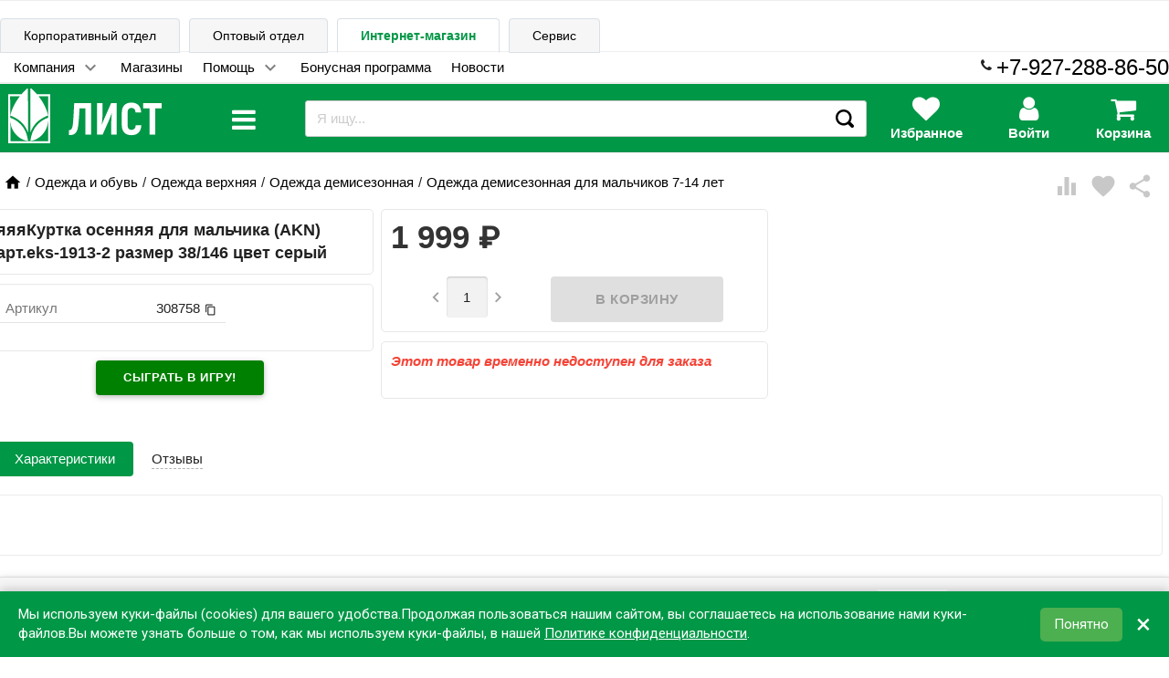

--- FILE ---
content_type: text/html; charset=utf-8
request_url: https://schoolseason.ru/product/308758/
body_size: 33559
content:
<!DOCTYPE html><html lang="ru"><head><meta charset="UTF-8"><meta http-equiv="x-ua-compatible" content="IE=edge"><meta name="viewport" content="width=device-width, initial-scale=1"><meta name="yandex-verification" content="94ac9159d57e4bcf"> <title>яяяКуртка осенняя для мальчика (AKN) арт.eks-1913-2 размер 38/146 цвет серый</title><meta name="Keywords" content="яяяКуртка осенняя для мальчика (AKN) арт.eks-1913-2 размер 38/146 цвет серый, яяяКуртка осен. маль. (AKN) арт.eks-1913-2 р.38/146 цв.серый, Одежда демисезонная для мальчиков 7-14 лет"><meta name="Description" content="яяяКуртка осенняя для мальчика (AKN) арт.eks-1913-2 размер 38/146 цвет серый"><link rel="shortcut icon" href="/favicon.ico">        <link href='//fonts.googleapis.com/css?family=Roboto:500,400italic,700italic,300,700,500italic,300italic,400&amp;subset=cyrillic,latin&amp;display=swap' rel='stylesheet' type='text/css'><link href="//fonts.googleapis.com/icon?family=Material+Icons&amp;display=auto" rel="stylesheet" type='text/css'><link href="/wa-data/public/site/themes/school_11_08_20/bxslider/jquery.bxslider.css" rel="stylesheet" type="text/css"/><link href="/wa-data/public/site/themes/school_11_08_20/profitbuy.css?v1.2.0.723" rel="stylesheet" type="text/css"/> <script src="/wa-content/js/jquery/jquery-1.11.1.min.js" ></script><script src="/wa-content/js/jquery/jquery-migrate-1.2.1.min.js"></script><script>( function ($, undefined) {$.at = {urls: {wa_url: "/",wa_theme_url: "/wa-data/public/site/themes/school_11_08_20/",wa_static_url: "/",wa_app_static_url: "/wa-apps/shop/",wa_active_theme_url: "/wa-data/public/shop/themes/school_11_08_20/",wa_parent_theme_url: "/wa-data/public/site/themes/school_11_08_20/",current_url: "/product/308758/",dummy: {"96": "/wa-data/public/site/themes/school_11_08_20/img/dummy96.png"}},is_mobile: !!(""),locale: "ru_RU",app: {fancybox: true,submenu_count: 9},shop: {url: "/",description_cut: false,autofit: false,product_preview: 1,scroll_image: 1,flying_cart_item: 9,setFlyingHeight: function () {var t = this;setTimeout( function () {var h = 0;$('#flying-cart li').filter(':lt(' + (parseInt(t.flying_cart_item) || 5) + ')').each(function(){h += $(this).innerHeight();});$('#flying-cart').css('max-height', h + 1);}, 300);return (parseInt(t.flying_cart_item) || 5);},category: {images: { }}}};$.at.plugins = {"jquery.fancybox": {is_done: function () {return !!$.fancybox;},href: "/wa-data/public/site/themes/school_11_08_20/fancybox/jquery.fancybox.css?v2.1.5",src: "/wa-data/public/site/themes/school_11_08_20/fancybox/jquery.fancybox.min.js?v2.1.5"},"jquery.bxslider": {is_done: function () {return !!$.fn.bxSlider;},href: "/wa-data/public/site/themes/school_11_08_20/bxslider/jquery.bxslider.css",src: "/wa-data/public/site/themes/school_11_08_20/bxslider/jquery.bxslider.min.js"},"jquery.cslider": {is_done: function () {return !!$.fn.cslider;},href: "/wa-data/public/site/themes/school_11_08_20/cslider/jquery.cslider.css",src: "/wa-data/public/site/themes/school_11_08_20/cslider/jquery.cslider.js"},"jquery.nivoslider": {is_done: function () {return !!$.fn.nivoSlider;},href: "/wa-data/public/site/themes/school_11_08_20/nivoslider/nivo.slider.css",src: "/wa-data/public/site/themes/school_11_08_20/nivoslider/jquery.nivo.slider.min.js"}};$.at.messages = {'ru_RU': {'More': 'Еще','Show more': 'Показать еще','More categories': 'Еще категории','Remove from cart': 'Удалить из корзины','pcs.': 'шт.','Expand description': 'Развернуть описание','Collapse description': 'Свернуть описание','Back to home page': 'Вернуться на главную','or': 'или','back to current page': 'остаться на текущей странице','Congratulations!': 'Поздравляем!','Authorization was successful!': 'Авторизация прошла успешно!','Much product is no longer available!': 'Столько товара нет в наличии!'}};})(jQuery);</script><script src="/wa-data/public/site/themes/school_11_08_20/at.min.js?v0.0.13"></script><script async src="/wa-data/public/site/themes/school_11_08_20/profitbuy.js?v1.2.0.723"></script> 

<script>( function ($, undefined) {$.at = $.at || { };$.at.plugins["jquery.countdowntimer"] = {is_done: function () {return !!$.fn.countdowntimer;},href: "/wa-data/public/shop/themes/school_11_08_20/jquery.countdownTimer.css",src: "/wa-data/public/shop/themes/school_11_08_20/jquery.countdownTimer.min.js"};})(jQuery);</script><script src="https://cdnjs.cloudflare.com/ajax/libs/lottie-web/5.12.2/lottie_svg.min.js"></script><script async src="/wa-apps/shop/js/lazy.load.js?v8.20.0.48"></script><script src="/wa-data/public/shop/themes/school_11_08_20/owl.carousel.min.js?v2.0.0"></script><script async src="/wa-data/public/shop/themes/school_11_08_20/jquery.cookie.min.js?v1.2.0.723"></script><script async src="/wa-data/public/shop/themes/school_11_08_20/profitbuy.shop.js?v1.2.0.723"></script><script async src="/wa-data/public/shop/themes/school_11_08_20/typed.js?v1.2.0.723"></script><!-- plugin hook: 'frontend_head' --><link href="/wa-data/public/shop/themes/school_11_08_20/profitbuy.shop.min.css?v1.2.0.723" rel="stylesheet" type="text/css" /><link rel="stylesheet" href="/wa-data/public/shop/css/css/font-awesome.min.css"><link href="/wa-data/public/shop/themes/school_11_08_20/owl.carousel.css?v2.0.0" rel="stylesheet" type="text/css" /><meta property="og:type" content="website" />
<meta property="og:title" content="яяяКуртка осенняя для мальчика (AKN) арт.eks-1913-2 размер 38/146 цвет серый" />
<meta property="og:description" content="яяяКуртка осенняя для мальчика (AKN) арт.eks-1913-2 размер 38/146 цвет серый" />
<meta property="og:url" content="https://schoolseason.ru/product/308758/" />
<meta property="product:price:amount" content="1999" />
<meta property="product:price:currency" content="RUB" />
<script>!function(){var t=document.createElement("script");t.type="text/javascript",t.async=!0,t.src='https://vk.com/js/api/openapi.js?169',t.onload=function(){VK.Retargeting.Init("VK-RTRG-17439-he9r8"),VK.Retargeting.Hit()},document.head.appendChild(t)}();</script>

<script>
document.addEventListener("DOMContentLoaded", function() {
   (function(m,e,t,r,i,k,a){m[i]=m[i]||function(){(m[i].a=m[i].a||[]).push(arguments)};
   m[i].l=1*new Date();k=e.createElement(t),a=e.getElementsByTagName(t)[0],k.async=1,k.src=r,a.parentNode.insertBefore(k,a)})
   (window, document, "script", "https://mc.yandex.ru/metrika/tag.js", "ym");

   ym(38092015, "init", {
        clickmap:true,
        trackLinks:true,
        accurateTrackBounce:true,
        webvisor:true,
        ecommerce:"dataLayer"
   });
      });
      
</script> 
<noscript><div><img src="https://mc.yandex.ru/watch/38092015" style="position:absolute; left:-9999px;" alt=""></div></noscript>
<!-- /Yandex.Metrika counter --> <script id="at-theme-css">;( function (d) {var t = d.createElement('div'),df = d.createDocumentFragment();t.innerHTML = "<style id=\"profitbuy-theme-css\">@media only screen and (min-width: 993px) {html body { padding-bottom: 56px; }}a {color: #000;}a:hover {color: #009746;}input[type=text],input[type=password],input[type=email],input[type=url],input[type=time],input[type=date],input[type=datetime-local],input[type=tel],input[type=number],input[type=search],textarea,select {outline-color: #009746;}input[type=\"button\"],input[type=\"submit\"],.button {color: #fff;background-color: #009746;}input[type=\"button\"].second-type,input[type=\"submit\"].second-type,.button.second-type {color: #fff;background-color: #43A049;}input[type=\"button\"].third-type,input[type=\"submit\"].third-type,.button.third-type {color: rgba(0, 0, 0, 0.87);border-color: #009746;background-color: #fff;}input[type=button].gray,input[type=submit].gray,.button.gray {color: #9F9F9F;background-color: #DFDFDF;}input[type=\"button\"]:hover,input[type=\"submit\"]:hover,.button:hover {color: #fff;background-color: #00712c;}input[type=\"button\"].second-type:hover,input[type=\"submit\"].second-type:hover,.button.second-type:hover {color: #fff;background-color: #26842C;}input[type=\"button\"].third-type:hover,input[type=\"submit\"].third-type:hover,.button.third-type:hover {border-color: #00712c;}input[type=\"button\"]:active,input[type=\"submit\"]:active,.button:active {background-color: #00712c;}input[type=\"button\"].second-type:active,input[type=\"submit\"].second-type:active,.button.second-type:active {background-color: #6FC074;}@media only screen and (min-width: 993px) {ul.base-menu.tree > li:hover,ul.base-menu.tree > li.selected {background-color: #009746;}ul.base-menu.tree > li:hover > a,ul.base-menu.tree > li.selected > a {color: #fff;}ul.base-menu.type2 li li a {color: #000;}ul.base-menu.type2 li li a:hover {color: #009746;}ul.base-menu.type2 li li li:nth-child(n+10) {display: none;}}ul.base-menu.pages-bottom > li {background-color: #009746;}ul.base-menu.pages-bottom > li:hover {background-color: #00712c;}ul.base-menu.pages-bottom > li > a {color: #fff;}ul.base-menu.apps > li:hover {background-color: #009746;}ul.base-menu.apps > li:hover > a {color: #fff;}.mobile-nav-wrapper ul li.selected a {border-color: #009746;}.addition-link.blink:before {background-color: #009746;color: #fff;}.addition-link.blink:after {border-color: #009746 transparent transparent;}i.cart-count {color: #000;}i.cart-count:after {background-color: #009746;}#back-top {background-color: #009746;color: #fff;}#back-top:before {border-color: transparent transparent #009746;}.tags a {color: rgba(0, 0, 0, 0.87);border-color: #009746;background-color: #fff;}.tags a:hover {color: #fff;border-color: #00712c;background-color: #00712c;}.tags a:before {border-color: transparent transparent transparent #009746;}.tags a:hover:before {border-color: transparent transparent transparent #00712c;}.tags a:after {border-color: transparent transparent transparent #fff;}.tags a:hover:after {border-left-color: #00712c;}@media only screen and (min-width : 993px) {.sidebar-group .sidebar-title {color: #fff;background-color: #43A049;}.sidebar-group .sidebar-title.second-type {color: #fff;background-color: #009746;}}.da-dots span {border-color: #000 !important;}.da-dots span.da-dots-current {background-color: #000 !important;}.filters .ui-widget-content .ui-state-default {background-color: #43A049;}.bullets h4 i {color: #000;}.bullet .bullet-button {background: #43A049;}.bullet .bullet-button:before,.bullet .bullet-button:after {background-color: #fff;}ul.product-list.colored.carousel li:first-child:hover,ul.product-list.colored > li:hover {box-shadow: inset 0 0 0 1px #43A049;border-color: #43A049;}#product-tabs-nav li.selected a {background: #009746;color: #fff;}<\/style>";t = t.childNodes;t = Array.prototype.slice.call(t);t.forEach( function (e) {df.appendChild(e);});d.getElementsByTagName('head')[0].appendChild(df);var s = d.getElementById('at-theme-css');s.parentNode.removeChild(s);})(document);</script></head><body class="is-volumetric"> <div class="loader" style="position:absolute;z-index:999999; top:50%;left:50%"><img src="/wa-data/public/site/themes/school_11_08_20/img/loading16.gif" alt="loading"></div> 

<header class="globalheader"><nav class="nav-wrapper hide-on-large-only"><div class="container"  style="overflow:hidden;"><!-- MOBILE NAV --><div class="row-grid hide-on-large-only" style="font-size:12px"><div class="col-grid s2"><div class="mobile-nav-button-wrapper float-left"><a href="#" data-nav="all" class="mobile-nav-button action"><i class="fa fa-2x fa-bars">menu</i></a></div></div><div class="col-grid s2"><div class="mobile-nav-button-wrapper float-left"><a href="#" data-nav="contacts" class="mobile-nav-button action"><i class="fa fa-2x fa-phone"></i><div style="display:none"><i class="myico_1 material-icons mi-3x"></i> </div></a></div></div><div class="col-grid s6"><div class="mobile-nav-button-wrapper" style="margin-top: 7px;"><!-- product search --><script src="/wa-apps/shop/plugins/searchsmart/js/search_input.js"></script>

<link rel="stylesheet" href="/wa-apps/shop/plugins/searchsmart/css/search_input.css">
<div class="ssearch-wrapper theme-iconsearch">
    <form method="get" action="/searchSmart/">
		<div class="ssearch-box">
			<div class="ssearch-key-box">
				<input type="text" placeholder="Я ищу..." maxlength="50" autocomplete="off" value=""  name="query">
                <input type="hidden" name="word" value=""/>
                <input type="hidden" name="category_id" value=""/>
			</div>
            <div class="ssearch-right">
                			    <div class="ssearch-submit" >Найти</div>
            </div>
		</div>
    </form>
    <div class="ssearch-result-box" style="display: none;"></div>
</div> 



</div></div><div class="col-grid s2"><div class="mobile-nav-button-wrapper float-right"><a rel="nofollow" href="/cart/" class="mobile-nav-button empty"><i class="fa fa-2x fa-shopping-cart cart-count" data-count="0"></i></a></div></div></div><!-- DESKTOP NAV psps--></div></nav> <div class="hide-on-med-and-down"> <div class="header-line alfa-background"><div class="container"><div class="row-grid"><div class="row" style="padding-top: 0px; padding-bottom: 0px;"><div style="position: relative; top: 1px;"><ul class="tabs" style="margin-bottom: 0px; border-bottom-style: none;"><li class=""><a style="text-decoration: none;background-color: var(--color-back-grey1);" href="https://corp.evrolist.ru" title="Cайт для корпоративных клиентов">Корпоративный отдел</a></li><li class=""><a style="text-decoration: none;background-color: var(--color-back-grey1);" href="https://opt.evrolist.ru" title="Оптовые закупки">Оптовый отдел</a></li><li class="selected"><a style="font-weight: 600;" href="https://schoolseason.ru" title="Вы здесь. Розничные магазины, заказ товара с доставкой или самовывозом">Интернет-магазин</a></li><li class=""><a style="text-decoration: none;background-color: var(--color-back-grey1);" href="https://zapravka-list.ru" title="Сервисный центр">Сервис</a></li></ul></div></div><div class="row" style="padding:0px"><div style="padding-top:6px;" class="col-grid max-width"><ul class="base-menu type1 pages-top" style="display: none;"><li class=" parent"><a  href="https://schoolseason.ru/company/">Компания</a><ul><li class=" "><a  href="https://schoolseason.ru/company/about/">О нас</a></li><li class=" "><a  href="https://schoolseason.ru/company/requisites/">Реквизиты</a></li></ul></li><li class=" "><a  href="https://schoolseason.ru/contacts/">Магазины</a></li><li class=" parent"><a  href="https://schoolseason.ru/help">Помощь</a><ul><li class=" "><a  href="https://schoolseason.ru/help/oplata-zakaza/">Оплата</a></li><li class=" "><a  href="https://schoolseason.ru/help/delivery/">Доставка</a></li><li class=" "><a  href="https://schoolseason.ru/help/publicoffer/">Публичная оферта</a></li><li class=" "><a  href="https://schoolseason.ru/help/registratsiya-v-internet-magazine/">Регистрация в интернет-магазине</a></li><li class=" "><a  href="https://schoolseason.ru/help/vybor-tovarov/">Выбор товаров</a></li><li class=" "><a  href="https://schoolseason.ru/help/kak-bystro-i-legko-sravnit-analogichnye-tovary/">Как быстро и легко сравнить аналогичные товары</a></li><li class=" "><a  href="https://schoolseason.ru/help/korzina/">Корзина</a></li><li class=" "><a  href="https://schoolseason.ru/help/feedback">Обратная связь</a></li><li class=" parent"><a  href="https://schoolseason.ru/help/articles/">Статьи</a><ul><li class=" "><a  href="https://schoolseason.ru/help/articles/den-podarkov-ot-tts-list/">День подарков от ТЦ Лист</a></li><li class=" "><a  href="https://schoolseason.ru/help/articles/prazdnik-v-chest-otkrytiya-tts-list/">Праздник в честь открытия ТЦ «Лист»</a></li><li class=" "><a  href="https://schoolseason.ru/help/articles/transformers/">Шоу Трансформеров</a></li><li class=" "><a  href="https://schoolseason.ru/help/articles/prazdnichnoe-raspisanie/">Праздничное расписание</a></li><li class=" "><a  href="https://schoolseason.ru/help/articles/kak-vybrat-shvedskuyu-stenku-dlya-rebyonka/">Как выбрать шведскую стенку для ребёнка</a></li><li class=" "><a  href="https://schoolseason.ru/help/articles/vybor-rantsa/">Ранец – это залог хорошей осанки в будущем</a></li><li class=" "><a  href="https://schoolseason.ru/help/articles/chto-v-moyom-ryukzake/">Что в моём рюкзаке?</a></li><li class=" "><a  href="https://schoolseason.ru/help/articles/skoro-vypusknoy/">Скоро выпускной!</a></li><li class=" "><a  href="https://schoolseason.ru/help/articles/vstrechaem-den-kosmonavtiki-pravilno/">Встречаем День космонавтики правильно!</a></li><li class=" "><a  href="https://schoolseason.ru/help/articles/sobiraem-rebenka-k-shkole/">Собираем ребенка в школу</a></li><li class=" "><a  href="https://schoolseason.ru/help/articles/podbiraem-banty-na-torzhestvennuyu-lineyku/">Подбираем банты на торжественную линейку</a></li><li class=" "><a  href="https://schoolseason.ru/help/articles/kak-vybrat-udobnyy-stol-dlya-shkolnika/">Как выбрать удобный стол для школьника</a></li><li class=" "><a  href="https://schoolseason.ru/help/articles/kak-organizovat-naglyadnoe-predstavlenie-informatsii/">Как организовать наглядное представление информации</a></li><li class=" "><a  href="https://schoolseason.ru/help/articles/ryukzaki-across/">Рюкзаки Across</a></li><li class=" "><a  href="https://schoolseason.ru/help/articles/sportivnyy-kompleks-krepysh---otlichnyy-variant-dlya-yunykh-lyubiteley-fizkultury/">Спортивный комплекс «Крепыш» - отличный вариант для юных любителей физкультуры!</a></li><li class=" "><a  href="https://schoolseason.ru/help/articles/nuzhen-li-printer-doma/">Нужен ли принтер дома</a></li><li class=" "><a  href="https://schoolseason.ru/help/articles/kak-skrasit-dosug-rebyonka-s-polzoy/">Как скрасить досуг ребёнка с пользой</a></li></ul></li></ul></li><li class=" "><a  href="https://schoolseason.ru/bonus/">Бонусная программа</a></li><li class=" "><a  href="https://schoolseason.ru/blog/">Новости</a></li></ul></div><span style="float: right;"><span style="top: -5px; position: relative;left: -5px;"><i class="fa fa-phone" style="opacity: 1;"></i></span><span><a href="tel:79272888650"><span style="font-size: x-large;">+7-927-288-86-50</span></a></span></span></div><div id="beforefly" class="row" style="padding:0px;"></div><div id="flyheader" class="row"><div class="col-grid s2"><a id="logo" href="/"><img style="background:transparent;height:60px;padding:5px;" class="lazy" src="[data-uri]" data-src="/wa-data/public/site/themes/school_11_08_20/img/logo_list_white.svg?v2?v1.2.0.723" alt="Школьный сезон" id="logo-image"/></a></div><div class="col-grid s1">













<div id="menulevel1cover" class="hide"></div><div class="catalogbutton"><div id="catalogbutton" style="position: absolute;display:contents;"><i data-close="close" data-open="menu" class="fa fa-2x fa-bars"></i></div><div id="catalogbuttonclose" class="hide"><i class="rotatehover fa fa-times"></i></div></div><div id="catalogbuttonblock" class="blockmenulevel1 hide"><div id="cataloglinks" class="col-grid s3"><ul style="margin:0; font-size: large; padding: 0px;">             <li class="cataloglevel1"><div class="submenu1 subtabshover" data-itemid="3218"><a href="/category/21-odezhda-i-obuv/" style="text-decoration: none;">Одежда и обувь</a></div></li>             <li class="cataloglevel1"><div class="submenu2 subtabshover" data-itemid="3771"><a href="/category/20-shkola/" style="text-decoration: none;">Школа</a></div></li>             <li class="cataloglevel1"><div class="submenu3 subtabshover" data-itemid="3131"><a href="/category/201-galantereya-shkolnaya/" style="text-decoration: none;">Галантерея школьная</a></div></li>             <li class="cataloglevel1"><div class="submenu4 subtabshover" data-itemid="2889"><a href="/category/10-ofis_1/" style="text-decoration: none;">Офис</a></div></li>             <li class="cataloglevel1"><div class="submenu5 subtabshover" data-itemid="3772"><a href="/category/22-tovary-dlya-detskogo-dosuga/" style="text-decoration: none;">Товары для детского досуга</a></div></li>             <li class="cataloglevel1"><div class="submenu6 subtabshover" data-itemid="3830"><a href="/category/12-ofisnaya-tekhnika/" style="text-decoration: none;">Офисная техника</a></div></li>             <li class="cataloglevel1"><div class="submenu7 subtabshover" data-itemid="3831"><a href="/category/124-tekhnika-bytovaya/" style="text-decoration: none;">Техника бытовая</a></div></li>             <li class="cataloglevel1"><div class="submenu8 subtabshover" data-itemid="3758"><a href="/category/11-khoztovary-i-upakovochnye-materialy/" style="text-decoration: none;">Хозтовары и упаковка</a></div></li>             <li class="cataloglevel1"><div class="submenu9 subtabshover" data-itemid="2680"><a href="/category/13-mebel_1/" style="text-decoration: none;">Мебель</a></div></li>             <li class="cataloglevel1"><div class="submenu10 subtabshover" data-itemid="4741"><a href="/category/tovary-dlya-sporta-piknika-i-otdykha/" style="text-decoration: none;">Cпорт, пикник и отдых</a></div></li>             <li class="cataloglevel1"><div class="submenu11 subtabshover" data-itemid="4615"><a href="/category/tovary-dlya-prazdnika/" style="text-decoration: none;">Товары для праздника</a></div></li>             <li class="cataloglevel1"><div class="submenu12 subtabshover" data-itemid="3902"><a href="/category/43-tovary-dlya-doma/" style="text-decoration: none;">Товары для дома</a></div></li>             <li class="cataloglevel1"><div class="submenu13 subtabshover" data-itemid="4601"><a href="/category/podarki/" style="text-decoration: none;">Подарки</a></div></li>             <li class="cataloglevel1"><div class="submenu14 subtabshover" data-itemid="3946"><a href="/category/42-kosmetika-po-ukhodu-za-litsom-i-telom/" style="text-decoration: none;">Красота и здоровье</a></div></li>             <li class="cataloglevel1"><div class="submenu15 subtabshover" data-itemid="629"><a href="/category/novogodnie-tovary/" style="text-decoration: none;">Новогодние товары</a></div></li></ul></div><div id="catalogcontent1" class="col-grid s9 blocksubmenu1 blocksubmenu hide" style="height:100%; overflow:hidden;"><div class="row-fluid"></div>
 <div id="catalogcont11" class="col-grid s8"><div><div class="col-grid s6"><ul class="piicsl3"><li class="xpiicsl-item"><div class="piicsl-title"><a href="/category/212-izdeliya-trikotazhnye/">Изделия трикотажные</a></div><a href="/category/2122-trikotazh-belevoy/" class="itemm"><div>Трикотаж бельевой</div></a><a href="/category/2121-izdeliya-chulochno-nosochnye/" class="itemm"><div>Изделия чулочно-носочные</div></a></li><li class="xpiicsl-item"><div class="piicsl-title"><a href="/category/214-odezhda-verkhnyaya/">Одежда верхняя</a></div><a href="/category/21-4-5-odezhda-zimnyaya-dlya-malchikov/" class="itemm"><div>Одежда зимняя для мальчиков</div></a><a href="/category/21-4-4-odezhda-zimnyaya-dlya-devochek/" class="itemm"><div>Одежда зимняя для девочек</div></a><a href="/category/2143-odezhda-demisezonnaya-dlya-malchikov/" class="itemm"><div>Одежда зимняя</div></a><a href="/category/2142-odezhda-demisezonnaya-dlya-devochek/" class="itemm"><div>Одежда демисезонная</div></a><a href="/category/2141-aksessuary-perchatki-shapki-sharfy/" class="itemm"><div>Аксессуары (перчатки, шапки, шарфы)</div></a></li><li class="xpiicsl-item"><div class="piicsl-title"><a href="/category/216-forma-sportivnaya/">Форма спортивная</a></div><a href="/category/2162-forma-sportivnaya-dlya-malchikov/" class="itemm"><div>Форма спортивная для мальчиков</div></a><a href="/category/2161-forma-sportivnaya-dlya-devochek/" class="itemm"><div>Форма спортивная для девочек</div></a></li><li class="xpiicsl-item"><div class="piicsl-title"><a href="/category/24-bizhuteriya-detskaya/">Бижутерия детская</a></div><a href="/category/category_5168/" class="itemm"><div>Броши, галстуки</div></a><a href="/category/243-diademy-korony/" class="itemm"><div>Диадемы, короны</div></a><a href="/category/246-nabory-dlya-volos/" class="itemm"><div>Наборы для волос</div></a><a href="/category/245-kraby/" class="itemm"><div>Крабы</div></a><a href="/category/244-zazhimy-nevidimki-shpilki/" class="itemm"><div>Зажимы, невидимки, шпильки</div></a><a href="/category/249-rezinki/" class="itemm"><div>Резинки</div></a><a href="/category/248-obodki/" class="itemm"><div>Ободки</div></a><a href="/category/241-banty-prazdnichnye/" class="itemm"><div>Банты праздничные</div></a></li></ul></div><div class="col-grid s6"><ul class="piicsl3"><li class="xpiicsl-item"><div class="piicsl-title"><a href="/category/213-obuv/">Обувь</a></div><a href="/category/2132-obuv-zimnyaya/" class="itemm"><div>Обувь зимняя</div></a><a href="/category/2131-obuv-demisezonnaya/" class="itemm"><div>Обувь демисезонная</div></a><a href="/category/2133-obuv-letnyaya/" class="itemm"><div>Обувь летняя</div></a><a href="/category/2134-obuv-shkolnaya/" class="itemm"><div>Обувь школьная</div></a><a href="/category/obuv-sportivnaya/" class="itemm"><div>Обувь спортивная</div></a></li><li class="xpiicsl-item"><div class="piicsl-title"><a href="/category/215-odezhda-povsednevnaya-dlya-shkolnikov/">Одежда повседневная</a></div><a href="/category/category_4921/" class="itemm"><div>Одежда повседневная для мальчиков 3-6 лет</div></a><a href="/category/category_4918/" class="itemm"><div>Одежда повседневная для девочек 3-6 лет</div></a><a href="/category/2152-odezhda-povsednevnaya-dlya-malchikov/" class="itemm"><div>Одежда повседневная для мальчиков 7-14 лет</div></a><a href="/category/2151-odezhda-povsednevnaya-dlya-devochek/" class="itemm"><div>Одежда повседневная для девочек 7-14 лет</div></a></li><li class="xpiicsl-item"><div class="piicsl-title"><a href="/category/217-forma-shkolnaya/">Форма школьная</a></div><a href="/category/2171-forma-shkolnaya-dlya-devochek/" class="itemm"><div>Форма школьная для девочек</div></a><a href="/category/2172-forma-shkolnaya-dlya-malchikov/" class="itemm"><div>Форма школьная для мальчиков</div></a></li></ul></div></div>
</div><div id="catalogcont21" class="col-grid s4"><div class="image" style="position: sticky; top:50px;"><img src="/wa-data/public/shop/wmimageincatPlugin/categories/3218/image_2266.png" alt="Одежда и обувь"></div><div style="height:600px;"></div></div></div><div id="catalogcontent2" class="col-grid s9 blocksubmenu2 blocksubmenu hide" style="height:100%; overflow:hidden;"><div class="row-fluid"></div>
 <div id="catalogcont12" class="col-grid s8"><div><div class="col-grid s6"><ul class="piicsl3"><li class="xpiicsl-item"><div class="piicsl-title"><a href="/category/205-uchebniki-shkolnye/">Учебники школьные</a></div><a href="/category/2051-rabochie-tetradi-atlasy-slovari/" class="itemm"><div>Рабочие тетради, атласы, словари</div></a></li><li class="xpiicsl-item"><div class="piicsl-title"><a href="/category/203-prinadlezhnosti-pismennye-dlya-uchashchikhsya/">Принадлежности письменные для учащихся</a></div><a href="/category/2036-nabory-ruchek/" class="itemm"><div>Наборы ручек</div></a><a href="/category/2033-kovriki-nastolnye/" class="itemm"><div>Коврики настольные</div></a><a href="/category/2037-nabory-chernografitnykh-karandashey/" class="itemm"><div>Наборы чернографитных карандашей</div></a><a href="/category/2035-lineyki-ugolniki-transportiry-nabory-trafarety-tubusy/" class="itemm"><div>Линейки, угольники, транспортиры, наборы, трафареты, тубусы</div></a><a href="/category/2031-gotovalni-tsirkuli/" class="itemm"><div>Готовальни, циркули</div></a><a href="/category/2038-tochilki-detskie/" class="itemm"><div>Точилки детские</div></a><a href="/category/2034-lastiki-detskie/" class="itemm"><div>Ластики детские</div></a><a href="/category/2039-flomastery/" class="itemm"><div>Фломастеры</div></a><a href="/category/2032-karandashi-tsvetnye/" class="itemm"><div>Карандаши цветные</div></a></li></ul></div><div class="col-grid s6"><ul class="piicsl3"><li class="xpiicsl-item"><div class="piicsl-title"><a href="/category/202-kantstovary-shkolnye/">Канцтовары школьные</a></div><a href="/category/2022-doski-detskie/" class="itemm"><div>Доски детские</div></a><a href="/category/2021-globusy-karty/" class="itemm"><div>Глобусы, карты</div></a><a href="/category/2029-prinadlezhnosti-dlya-risovaniya/" class="itemm"><div>Принадлежности для рисования</div></a><a href="/category/2026-oblozhki-dlya-tetradey-knig/" class="itemm"><div>Обложки для тетрадей, книг</div></a><a href="/category/2023-mel/" class="itemm"><div>Мел</div></a><a href="/category/2024-nabory-nastolnye-podstavki/" class="itemm"><div>Наборы настольные, подставки</div></a><a href="/category/2027-plastilin-aksessuary-dlya-lepki/" class="itemm"><div>Пластилин, аксессуары для лепки</div></a><a href="/category/2025-nozhnitsy-detskie/" class="itemm"><div>Ножницы детские</div></a><a href="/category/2028-posobiya-naglyadnye-schpalochki-veera-kassy-nabory/" class="itemm"><div>Пособия наглядные (сч.палочки, веера, кассы, наборы)</div></a></li><li class="xpiicsl-item"><div class="piicsl-title"><a href="/category/204-produktsiya-bumazhnaya-shkolnaya/">Продукция бумажная, школьная</a></div><a href="/category/2045-raspisanie-urokov-zakladki-portfolio/" class="itemm"><div>Расписание уроков, закладки, портфолио</div></a><a href="/category/2043-dnevniki/" class="itemm"><div>Дневники</div></a><a href="/category/2044-nabory-kartona-bumagi/" class="itemm"><div>Наборы картона, бумаги</div></a><a href="/category/2041-albomy-papki-dlya-chercheniya-vatman/" class="itemm"><div>Альбомы, папки для черчения, ватман</div></a><a href="/category/2042-bloknoty-zapisnye-knigi/" class="itemm"><div>Блокноты, записные книги</div></a><a href="/category/2046-tetradi/" class="itemm"><div>Тетради</div></a></li></ul></div></div>
</div><div id="catalogcont22" class="col-grid s4"><div class="image" style="position: sticky; top:50px;"><img src="/wa-data/public/shop/wmimageincatPlugin/categories/3771/image_2265.png" alt="Школа"></div><div style="height:600px;"></div></div></div><div id="catalogcontent3" class="col-grid s9 blocksubmenu3 blocksubmenu hide" style="height:100%; overflow:hidden;"><div class="row-fluid"></div>
 <div id="catalogcont13" class="col-grid s8"><div><div class="col-grid s6"><ul class="piicsl3"><li class="xpiicsl-item"><div class="piicsl-title"><a href="/category/2014-sumki-dlya-smennoy-obuvi/">Сумки для сменной обуви</a></div></li><li class="xpiicsl-item"><div class="piicsl-title"><a href="/category/2013-ryukzaki-shkolnye/">Рюкзаки школьные</a></div><a href="/category/20133-ryukzaki-dlya-nachalnoy-i-sredney-shkoly/" class="itemm"><div>Рюкзаки для начальной и средней школы</div></a><a href="/category/20131-rantsy-s-zhyostkim-karkasom/" class="itemm"><div>Ранцы с жёстким каркасом</div></a><a href="/category/20134-ryukzaki-dlya-starsheklassnikov/" class="itemm"><div>Рюкзаки для старшеклассников</div></a><a href="/category/20132-ryukzaki-gorodskie/" class="itemm"><div>Рюкзаки городские</div></a></li><li class="xpiicsl-item"><div class="piicsl-title"><a href="/category/2015-sumki-molodezhnye/">Сумки молодежные</a></div></li><li class="xpiicsl-item"><div class="piicsl-title"><a href="/category/2012-penaly-shkolnye/">Пеналы школьные</a></div><a href="/category/20121-penaly-kosmetichki-tubusy-shkolnye/" class="itemm"><div>Пеналы-косметички, тубусы школьные</div></a><a href="/category/20122-penaly-shkolnye-stvorchatye/" class="itemm"><div>Пеналы школьные створчатые</div></a></li></ul></div><div class="col-grid s6"><ul class="piicsl3"><li class="xpiicsl-item"><div class="piicsl-title"><a href="/category/2011-papki-portfeli-shkolnye/">Папки, портфели школьные</a></div><a href="/category/20111-papki-dlya-risunkov-i-chertezhey/" class="itemm"><div>Папки для рисунков и чертежей</div></a><a href="/category/20114-papki-tekstilnye/" class="itemm"><div>Папки текстильные</div></a><a href="/category/20112-papki-dlya-tetradey/" class="itemm"><div>Папки для тетрадей</div></a><a href="/category/20113-papki-dlya-truda/" class="itemm"><div>Папки для труда</div></a></li><li class="xpiicsl-item"><div class="piicsl-title"><a href="/category/2016-sumki-plastikovye/">Сумки пластиковые</a></div></li><li class="xpiicsl-item"><div class="piicsl-title"><a href="/category/2017-fartuki-i-narukavniki/">Фартуки и нарукавники</a></div></li></ul></div></div>
</div><div id="catalogcont23" class="col-grid s4"><div class="image" style="position: sticky; top:50px;"><img src="/wa-data/public/shop/wmimageincatPlugin/categories/3131/image_2267.png" alt="Галантерея школьная"></div><div style="height:600px;"></div></div></div><div id="catalogcontent4" class="col-grid s9 blocksubmenu4 blocksubmenu hide" style="height:100%; overflow:hidden;"><div class="row-fluid"></div>
 <div id="catalogcont14" class="col-grid s8"><div><div class="col-grid s6"><ul class="piicsl3"><li class="xpiicsl-item"><div class="piicsl-title"><a href="/category/102-kantstovary-dlya-ofisa/">Канцтовары для офиса</a></div><a href="/category/1029-skotch-kantselyarskiy-dispensery/" class="itemm"><div>Скотч канцелярский, диспенсеры</div></a><a href="/category/1027-nozhnitsy-kantselyarskie-nozhi/" class="itemm"><div>Ножницы, канцелярские ножи</div></a><a href="/category/1022-zazhimy-knopki-skrepki-bulavki-lupy/" class="itemm"><div>Зажимы, кнопки, скрепки, булавки, лупы</div></a><a href="/category/1024-korrektory-dlya-teksta/" class="itemm"><div>Корректоры для текста</div></a><a href="/category/1023-kley/" class="itemm"><div>Клей</div></a><a href="/category/1026-nabory-podstavki-nastolnye/" class="itemm"><div>Наборы, подставки настольные</div></a><a href="/category/1025-lotki-dlya-bumag-korziny/" class="itemm"><div>Лотки для бумаг, корзины</div></a><a href="/category/1028-produktsiya-shtempelnaya/" class="itemm"><div>Продукция штемпельная</div></a><a href="/category/1021-dyrokoly-stepplery-skoby/" class="itemm"><div>Дыроколы, степлеры, скобы</div></a></li><li class="xpiicsl-item"><div class="piicsl-title"><a href="/category/106-produktsiya-bumazhnaya-dlya-ofisa/">Продукция бумажная для офиса</a></div><a href="/category/1063-bumaga-dlya-chertyozhnykh-i-kopirovalnykh-rabot/" class="itemm"><div>Бумага для чертёжных и копировальных работ</div></a><a href="/category/1068-etiketki-i-tsenniki/" class="itemm"><div>Этикетки и ценники</div></a><a href="/category/1067-roliki-i-chekovaya-lenta/" class="itemm"><div>Ролики и чековая лента</div></a><a href="/category/1065-yezhednevniki-planingi-kalendari-alfavitnye-knigi/" class="itemm"><div>Ежедневники, планинги, календари, алфавитные книги</div></a><a href="/category/1064-gramoty-diplomy/" class="itemm"><div>Грамоты, дипломы</div></a><a href="/category/1066-konverty-i-pakety/" class="itemm"><div>Конверты и пакеты</div></a><a href="/category/1061-blanki-bukhgalterskie-knigi/" class="itemm"><div>Бланки бухгалтерские, книги</div></a><a href="/category/1062-bumaga-dlya-zametok/" class="itemm"><div>Бумага для заметок</div></a></li><li class="xpiicsl-item"><div class="piicsl-title"><a href="/category/105-prinadlezhnosti-pismennye-i-chertezhnye/">Принадлежности письменные и чертежные</a></div><a href="/category/1051-karandashi-chernografitnye--mekhanicheskie/" class="itemm"><div>Карандаши чернографитные / механические</div></a><a href="/category/1057-sterzhni-chernila-tush/" class="itemm"><div>Стержни, чернила, тушь</div></a><a href="/category/1056-ruchki/" class="itemm"><div>Ручки</div></a><a href="/category/1054-markery/" class="itemm"><div>Маркеры</div></a><a href="/category/1053-lineyki/" class="itemm"><div>Линейки</div></a><a href="/category/1052-lastiki/" class="itemm"><div>Ластики</div></a><a href="/category/1058-tochilki/" class="itemm"><div>Точилки</div></a><a href="/category/1055-rollery-linery/" class="itemm"><div>Роллеры, линеры</div></a></li></ul></div><div class="col-grid s6"><ul class="piicsl3"><li class="xpiicsl-item"><div class="piicsl-title"><a href="/category/103-oborudovanie-demonstratsionnoe/">Оборудование демонстрационное</a></div><a href="/category/1032-beydzhi/" class="itemm"><div>Бейджи</div></a><a href="/category/1033-demosistemy/" class="itemm"><div>Демосистемы</div></a><a href="/category/1034-doski-ofisnye/" class="itemm"><div>Доски офисные</div></a><a href="/category/1031-aksessuary-dlya-dosok/" class="itemm"><div>Аксессуары для досок</div></a></li><li class="xpiicsl-item"><div class="piicsl-title"><a href="/category/104-papki-i-sistemy-arkhivatsii/">Папки и системы архивации</a></div><a href="/category/1041-papki-adresnye/" class="itemm"><div>Папки адресные</div></a><a href="/category/1042-papki-arkhivnye-koroba/" class="itemm"><div>Папки архивные, короба</div></a><a href="/category/1043-papki-s-arochnym-mekhanizmom/" class="itemm"><div>Папки с арочным механизмом</div></a><a href="/category/1045-papki-portfeli-papki-plastikovye-s-otdeleniyami/" class="itemm"><div>Папки-портфели, папки пластиковые с отделениями</div></a><a href="/category/1046-planshety/" class="itemm"><div>Планшеты</div></a><a href="/category/1047-razdeliteli/" class="itemm"><div>Разделители</div></a><a href="/category/1048-fayly/" class="itemm"><div>Файлы</div></a><a href="/category/papki-skorosshivateli/" class="itemm"><div>Папки, скоросшиватели</div></a></li><li class="xpiicsl-item"><div class="piicsl-title"><a href="/category/108-sumkichemodanykozhgalantereya/">Сумки,чемоданы,кожгалантерея</a></div><a href="/category/1083-sumki/" class="itemm"><div>Сумки</div></a><a href="/category/1084-flagi-rf/" class="itemm"><div>Флаги РФ</div></a><a href="/category/1081-vizitnitsy-i-oblozhki-dlya-dokumentov/" class="itemm"><div>Визитницы и обложки для документов</div></a></li><li class="xpiicsl-item"><div class="piicsl-title"><a href="/category/101-bumaga-dlya-ofisnoy-tekhniki/">Бумага для офисной техники</a></div><a href="/category/1015-bumaga-formatnaya/" class="itemm"><div>Бумага форматная</div></a><a href="/category/1013-bumaga-pischaya-gazetnaya/" class="itemm"><div>Бумага писчая, газетная</div></a><a href="/category/1014-bumaga-plotnaya/" class="itemm"><div>Бумага плотная</div></a><a href="/category/1016-bumaga-tsvetnaya/" class="itemm"><div>Бумага цветная</div></a><a href="/category/1011-bumaga-dlya-plotterov/" class="itemm"><div>Бумага для плоттеров</div></a></li></ul></div></div>
</div><div id="catalogcont24" class="col-grid s4"><div class="image" style="position: sticky; top:50px;"><img src="/wa-data/public/shop/wmimageincatPlugin/categories/2889/image_2268.png" alt="Офис"></div><div style="height:600px;"></div></div></div><div id="catalogcontent5" class="col-grid s9 blocksubmenu5 blocksubmenu hide" style="height:100%; overflow:hidden;"><div class="row-fluid"></div>
 <div id="catalogcont15" class="col-grid s8"><div><div class="col-grid s6"><ul class="piicsl3"><li class="xpiicsl-item"><div class="piicsl-title"><a href="/category/224-raskraski/">Раскраски</a></div><a href="/category/2242-raskraski-vodnye/" class="itemm"><div>Раскраски водные</div></a><a href="/category/2244-raskraski-obuchayushchie/" class="itemm"><div>Раскраски обучающие</div></a><a href="/category/2241-raskraski-antistress-nevidimki/" class="itemm"><div>Раскраски антистресс, невидимки</div></a><a href="/category/2245-raskraski-s-nakleykami/" class="itemm"><div>Раскраски с наклейками</div></a><a href="/category/2243-raskraski-karandashami-flomasterami-kraskami/" class="itemm"><div>Раскраски карандашами, фломастерами, красками</div></a></li><li class="xpiicsl-item"><div class="piicsl-title"><a href="/category/221-igry-igrushki/">Игры, игрушки</a></div><a href="/category/category_4826/" class="itemm"><div>Косметика для девочек</div></a><a href="/category/category_4825/" class="itemm"><div>Игрушка мягкая</div></a><a href="/category/2216-konstruktory/" class="itemm"><div>Конструкторы</div></a><a href="/category/2217-pazly/" class="itemm"><div>Пазлы</div></a><a href="/category/2214-igry-razvivayushchie/" class="itemm"><div>Игры развивающие</div></a></li></ul></div><div class="col-grid s6"><ul class="piicsl3"><li class="xpiicsl-item"><div class="piicsl-title"><a href="/category/222-knigi/">Книги</a></div><a href="/category/2221-ankety-dnevniki-sonniki-kukly-bumazhnye/" class="itemm"><div>Анкеты, дневники, сонники, куклы бумажные</div></a><a href="/category/2222-literatura-razvivayushchaya/" class="itemm"><div>Литература развивающая</div></a><a href="/category/2224-entsiklopedii/" class="itemm"><div>Энциклопедии</div></a><a href="/category/2223-literatura-khudozhestvennaya/" class="itemm"><div>Литература художественная</div></a></li><li class="xpiicsl-item"><div class="piicsl-title"><a href="/category/223-naglyadnye-posobiya-nakleyki/">Наглядные пособия, наклейки</a></div><a href="/category/2234-posobiya-didakticheskie/" class="itemm"><div>Пособия дидактические</div></a><a href="/category/2232-nakleyki/" class="itemm"><div>Наклейки</div></a><a href="/category/2231-kartochki-obuchayushchie/" class="itemm"><div>Карточки обучающие</div></a><a href="/category/2233-plakaty/" class="itemm"><div>Плакаты</div></a></li><li class="xpiicsl-item"><div class="piicsl-title"><a href="/category/226-tovary-dlya-detskogo-tvorchestva/">Товары для детского творчества</a></div><a href="/category/category_4824/" class="itemm"><div>Выращивание растений</div></a><a href="/category/2267-rukodelie-skrapbuking/" class="itemm"><div>Рукоделие, скрапбукинг</div></a><a href="/category/2266-risovanie/" class="itemm"><div>Рисование</div></a><a href="/category/2262-izgotovlenie-svechey-mylovarenie/" class="itemm"><div>Изготовление свечей, мыловарение</div></a><a href="/category/2264-opyty-fokusy/" class="itemm"><div>Опыты, фокусы</div></a><a href="/category/2263-lepka/" class="itemm"><div>Лепка</div></a><a href="/category/2265-podelki-iz-razlichnykh-materialov/" class="itemm"><div>Поделки из различных материалов</div></a></li></ul></div></div>
</div><div id="catalogcont25" class="col-grid s4"><div class="image" style="position: sticky; top:50px;"><img src="/wa-data/public/shop/wmimageincatPlugin/categories/3772/image_2269.png" alt="Товары для детского досуга"></div><div style="height:600px;"></div></div></div><div id="catalogcontent6" class="col-grid s9 blocksubmenu6 blocksubmenu hide" style="height:100%; overflow:hidden;"><div class="row-fluid"></div>
 <div id="catalogcont16" class="col-grid s8"><div><div class="col-grid s6"><ul class="piicsl3"><li class="xpiicsl-item"><div class="piicsl-title"><a href="/category/147-oborudovanie-ofisnoe/">Оборудование офисное</a></div><a href="/category/1476-telefoniya/" class="itemm"><div>Телефония</div></a><a href="/category/1477-tekhnika-prochaya-i-aksessuary/" class="itemm"><div>Техника прочая и аксессуары</div></a><a href="/category/1478-shredery/" class="itemm"><div>Шредеры</div></a><a href="/category/1472-oborudovanie-poligraficheskoe/" class="itemm"><div>Оборудование полиграфическое</div></a><a href="/category/1479-elektrooborudovanie/" class="itemm"><div>Электрооборудование</div></a><a href="/category/1474-printery-kopiry-mfu/" class="itemm"><div>Принтеры, копиры, МФУ</div></a><a href="/category/1435-monitory/" class="itemm"><div>Мониторы</div></a></li><li class="xpiicsl-item"><div class="piicsl-title"><a href="/category/145-multimedia/">Мультимедиа</a></div><a href="/category/1455-foto-video-veb-kamery/" class="itemm"><div>Фото, видео, веб-камеры</div></a><a href="/category/1452-gadzhety-i-aksessuary/" class="itemm"><div>Гаджеты и аксессуары</div></a><a href="/category/1451-aksessuary-k-mobilnym-ustroystvam/" class="itemm"><div>Аксессуары к мобильным устройствам</div></a><a href="/category/1453-kolonki/" class="itemm"><div>Колонки</div></a><a href="/category/1454-naushniki-garnitury-mikrofony/" class="itemm"><div>Наушники, гарнитуры, микрофоны</div></a></li><li class="xpiicsl-item"><div class="piicsl-title"><a href="/category/144-materialy-raskhodnye-dlya-orgtekhniki/">Материалы расходные для оргтехники</a></div><a href="/category/1444-materialy-raskhodnye-dlya-rizografa/" class="itemm"><div>Материалы расходные для ризографа</div></a><a href="/category/1441-kartridzhi-dlya-lazernykh-printerov/" class="itemm"><div>Картриджи для лазерных принтеров</div></a><a href="/category/1443-kartridzhi-dlya-struynykh-printerov/" class="itemm"><div>Картриджи для струйных принтеров</div></a><a href="/category/1442-kartridzhi-dlya-matrichnykh-printerov/" class="itemm"><div>Картриджи для матричных принтеров</div></a></li><li class="xpiicsl-item"><div class="piicsl-title"><a href="/category/category_4775/">Средства чистящие</a></div></li></ul></div><div class="col-grid s6"><ul class="piicsl3"><li class="xpiicsl-item"><div class="piicsl-title"><a href="/category/121-broshyurovshchiki-laminatory-rezaki/">Брошюровщики, ламинаторы, резаки</a></div><a href="/category/1211-materialy-raskhodnye-dlya-perepletnogo-oborudovaniya/" class="itemm"><div>Материалы расходные для переплетного оборудования</div></a></li><li class="xpiicsl-item"><div class="piicsl-title"><a href="/category/122-kalkulyatory/">Калькуляторы</a></div><a href="/category/1223-kalkulyatory-nauchnye/" class="itemm"><div>Калькуляторы научные</div></a><a href="/category/1221-kalkulyatory-karmannye/" class="itemm"><div>Калькуляторы карманные</div></a><a href="/category/1222-kalkulyatory-nastolnye/" class="itemm"><div>Калькуляторы настольные</div></a></li><li class="xpiicsl-item"><div class="piicsl-title"><a href="/category/142-klaviatury-myshi-kovriki/">Клавиатуры, мыши, коврики</a></div><a href="/category/1421-klaviatury/" class="itemm"><div>Клавиатуры</div></a><a href="/category/1422-kovriki/" class="itemm"><div>Коврики</div></a></li><li class="xpiicsl-item"><div class="piicsl-title"><a href="/category/146-nositeli-informatsii/">Носители информации</a></div><a href="/category/1461-aksessuary-dlya-nositeley-informatsii/" class="itemm"><div>Аксессуары для носителей информации</div></a><a href="/category/1464-karty-pamyati-sd-microsd/" class="itemm"><div>Карты памяти SD, MicroSD</div></a><a href="/category/1463-diski-diskety/" class="itemm"><div>Диски оптические</div></a><a href="/category/1466-flesh-nakopiteli-usb-suvenirnye/" class="itemm"><div>Флеш-накопители USB, сувенирные</div></a></li><li class="xpiicsl-item"><div class="piicsl-title"><a href="/category/149-fotobumaga-plenka-dlya-pechati/">Фотобумага, пленка для печати</a></div><a href="/category/1492-plenka/" class="itemm"><div>Пленка</div></a><a href="/category/1491-nakleyki-adresnye/" class="itemm"><div>Наклейки адресные</div></a><a href="/category/1493-fotobumaga/" class="itemm"><div>Фотобумага</div></a></li><li class="xpiicsl-item"><div class="piicsl-title"><a href="/category/category_4776/">Кабели, шлейфы, контроллеры, автодержатели</a></div></li></ul></div></div>
</div><div id="catalogcont26" class="col-grid s4"><div class="image" style="position: sticky; top:50px;"><img src="/wa-data/public/shop/wmimageincatPlugin/categories/3830/image_2270.png" alt="Офисная техника"></div><div style="height:600px;"></div></div></div><div id="catalogcontent7" class="col-grid s9 blocksubmenu7 blocksubmenu hide" style="height:100%; overflow:hidden;"><div class="row-fluid"></div>
 <div id="catalogcont17" class="col-grid s8"><div><div class="col-grid s6"><ul class="piicsl3"><li class="xpiicsl-item"><div class="piicsl-title"><a href="/category/vesy/">Весы</a></div></li><li class="xpiicsl-item"><div class="piicsl-title"><a href="/category/1241-blenderymiksery/">Для дома</a></div><a href="/category/category_5116/" class="itemm"><div>Грили, блинницы, вафельницы</div></a><a href="/category/category_5087/" class="itemm"><div>Соковыжималки</div></a><a href="/category/category_5086/" class="itemm"><div>Тостеры</div></a><a href="/category/category_5085/" class="itemm"><div>Мясорубки</div></a><a href="/category/category_5084/" class="itemm"><div>Миксеры</div></a><a href="/category/category_5083/" class="itemm"><div>Блендеры</div></a></li><li class="xpiicsl-item"><div class="piicsl-title"><a href="/category/1249-chaynikitermopoty/">Чайники, термопоты, кофеварки</a></div><a href="/category/category_5093/" class="itemm"><div>Чайники, термопоты</div></a><a href="/category/category_5092/" class="itemm"><div>Для кухни</div></a><a href="/category/category_5091/" class="itemm"><div>Кофеварки</div></a></li></ul></div><div class="col-grid s6"><ul class="piicsl3"><li class="xpiicsl-item"><div class="piicsl-title"><a href="/category/1244-pylesosy/">Пылесосы</a></div></li><li class="xpiicsl-item"><div class="piicsl-title"><a href="/category/1247-feny/">Фены</a></div></li><li class="xpiicsl-item"><div class="piicsl-title"><a href="/category/1246-utyugi/">Утюги, отпариватели</a></div></li><li class="xpiicsl-item"><div class="piicsl-title"><a href="/category/1245-radiatoryteploventilyatoryventilyatory/">Вентиляторы</a></div><a href="/category/category_5095/" class="itemm"><div>Радиаторы, тепловентиляторы</div></a></li><li class="xpiicsl-item"><div class="piicsl-title"><a href="/category/1243-mikrovolnovye-pechimultivarki/">Микроволновые печи, мультиварки, сушилки</a></div></li><li class="xpiicsl-item"><div class="piicsl-title"><a href="/category/119-elektrotovary-i-osveshchenie/">Электротовары и освещение</a></div><a href="/category/1193-svetilniki/" class="itemm"><div>Светильники</div></a><a href="/category/1192-lampy/" class="itemm"><div>Лампы</div></a><a href="/category/1191-batareyki/" class="itemm"><div>Батарейки</div></a></li></ul></div></div>
</div><div id="catalogcont27" class="col-grid s4"><div class="image" style="position: sticky; top:50px;"><img src="/wa-data/public/shop/wmimageincatPlugin/categories/3831/image_2271.png" alt="Техника бытовая"></div><div style="height:600px;"></div></div></div><div id="catalogcontent8" class="col-grid s9 blocksubmenu8 blocksubmenu hide" style="height:100%; overflow:hidden;"><div class="row-fluid"></div>
 <div id="catalogcont18" class="col-grid s8"><div><div class="col-grid s6"><ul class="piicsl3"><li class="xpiicsl-item"><div class="piicsl-title"><a href="/category/116-fototovary/">Фототовары</a></div><a href="/category/1162-fotoramki/" class="itemm"><div>Фоторамки</div></a></li><li class="xpiicsl-item"><div class="piicsl-title"><a href="/category/115-tovary-iz-plastika/">Товары из пластика</a></div><a href="/category/1154-sistemy-khraneniya/" class="itemm"><div>Системы хранения</div></a><a href="/category/1151-veshalki-plechiki/" class="itemm"><div>Вешалки (плечики)</div></a><a href="/category/1153-posuda-iz-pvkh/" class="itemm"><div>Посуда из ПВХ</div></a></li><li class="xpiicsl-item"><div class="piicsl-title"><a href="/category/114-tovary-dlya-upakovki/">Товары для упаковки</a></div><a href="/category/1143-plyonka-streych-dlya-ruchnoy-i-mashinnoy-upakovki/" class="itemm"><div>Плёнка стрейч для ручной и машинной упаковки</div></a><a href="/category/1145-shpagaty-nitki/" class="itemm"><div>Шпагаты, нитки</div></a><a href="/category/1141-lenty-upakovochnye-dlya-ruchnoy-upakovki/" class="itemm"><div>Ленты упаковочные для ручной упаковки</div></a><a href="/category/1142-pakety-upakovochnye/" class="itemm"><div>Пакеты упаковочные</div></a></li><li class="xpiicsl-item"><div class="piicsl-title"><a href="/category/111-inventar-uborochnyy/">Инвентарь уборочный</a></div><a href="/category/category_4843/" class="itemm"><div>Принадлежности для туалетных комнат</div></a><a href="/category/category_4838/" class="itemm"><div>Входные коврики и напольные покрытия</div></a><a href="/category/tkani-tekhnicheskie-i-polotentsa-markirovka/" class="itemm"><div>Ткани технические и полотенца маркировка</div></a><a href="/category/tovary-dlya-doma/" class="itemm"><div>Товары для дома</div></a><a href="/category/1112-inventar-dlya-uborki/" class="itemm"><div>Инвентарь для уборки</div></a><a href="/category/1115-tkani-tekhnicheskie-i-polotentsa/" class="itemm"><div>Ткани технические и полотенца</div></a><a href="/category/1114-perchatki-i-rukavitsy/" class="itemm"><div>Перчатки и рукавицы</div></a><a href="/category/1113-pakety-dlya-musora/" class="itemm"><div>Пакеты для мусора</div></a><a href="/category/1111-gubki-salfetki-dlya-uborki/" class="itemm"><div>Губки, салфетки для уборки</div></a></li></ul></div><div class="col-grid s6"><ul class="piicsl3"><li class="xpiicsl-item"><div class="piicsl-title"><a href="/category/113-produktsiya-bumazhnaya-i-dispensery/">Продукция бумажная и диспенсеры</a></div><a href="/category/1134-tovary-gigienicheskie/" class="itemm"><div>Ватные и бумажные изделия (диски, палочки, платочки, прокладки, салфетки влаж)</div></a><a href="/category/1132-dispensery-dozatory-sushilki/" class="itemm"><div>Диспенсеры, дозаторы, сушилки</div></a><a href="/category/1133-salfetki/" class="itemm"><div>Салфетки</div></a><a href="/category/1131-bumaga-tualetnaya-polotentsa/" class="itemm"><div>Бумага туалетная, полотенца</div></a></li><li class="xpiicsl-item"><div class="piicsl-title"><a href="/category/117-khimiya-bytovaya/">Химия бытовая</a></div><a href="/category/1174-sredstva-gigienicheskie/" class="itemm"><div>Средства косметические</div></a><a href="/category/1176-sredstva-moyushchie-professionalnye/" class="itemm"><div>Средства моющие профессиональные</div></a><a href="/category/1177-sredstva-po-ukhodu-za-obuvyu-i-odezhdoy/" class="itemm"><div>Средства по уходу за автомобилем</div></a><a href="/category/1172-osvezhiteli-vozdukha/" class="itemm"><div>Освежители воздуха</div></a><a href="/category/1171-mylo-zhidkoe-tualetnoe-khozyaystvennoe/" class="itemm"><div>Мыло жидкое, туалетное, хозяйственное</div></a><a href="/category/1173-poroshki-stiralnye-konditsionery-otbelivateli/" class="itemm"><div>Порошки стиральные, кондиционеры, отбеливатели</div></a><a href="/category/1178-sredstva-chistyashchie/" class="itemm"><div>Средства чистящие</div></a></li></ul></div></div>
</div><div id="catalogcont28" class="col-grid s4"><div class="image" style="position: sticky; top:50px;"><img src="/wa-data/public/shop/wmimageincatPlugin/categories/3758/image_2272.png" alt="Хозтовары и упаковка"></div><div style="height:600px;"></div></div></div><div id="catalogcontent9" class="col-grid s9 blocksubmenu9 blocksubmenu hide" style="height:100%; overflow:hidden;"><div class="row-fluid"></div>
 <div id="catalogcont19" class="col-grid s8"><div><div class="col-grid s6"><ul class="piicsl3"><li class="xpiicsl-item"><div class="piicsl-title"><a href="/category/kresla-dlya-geymerov/">Кресла для геймеров</a></div></li><li class="xpiicsl-item"><div class="piicsl-title"><a href="/category/komplektuyushchie-dlya-kresel/">Комплектующие для кресел</a></div></li><li class="xpiicsl-item"><div class="piicsl-title"><a href="/category/134-mebel-dlya-shkolnikov/">Мебель для школьников</a></div></li><li class="xpiicsl-item"><div class="piicsl-title"><a href="/category/132-kresla-dlya-personala--operatorskie/">Кресла для персонала</a></div></li></ul></div><div class="col-grid s6"><ul class="piicsl3"><li class="xpiicsl-item"><div class="piicsl-title"><a href="/category/kresla-detskie/">Кресла детские</a></div></li><li class="xpiicsl-item"><div class="piicsl-title"><a href="/category/135-stulya-ofisnye/">Стулья офисные</a></div></li><li class="xpiicsl-item"><div class="piicsl-title"><a href="/category/133-kresla-dlya-rukovoditeley/">Кресла для руководителей</a></div></li></ul></div></div>
</div><div id="catalogcont29" class="col-grid s4"><div class="image" style="position: sticky; top:50px;"><img src="/wa-data/public/shop/wmimageincatPlugin/categories/2680/image_2273.png" alt="Мебель"></div><div style="height:600px;"></div></div></div><div id="catalogcontent10" class="col-grid s9 blocksubmenu10 blocksubmenu hide" style="height:100%; overflow:hidden;"><div class="row-fluid"></div>
 <div id="catalogcont110" class="col-grid s8"><div><div class="col-grid s6"><ul class="piicsl3"><li class="xpiicsl-item"><div class="piicsl-title"><a href="/category/sport-i-aktivnyy-detskiy-otdykh/">Спорт и активный детский отдых</a></div><a href="/category/atributika-nagradnaya/" class="itemm"><div>Атрибутика наградная</div></a><a href="/category/igry-sportivnye/" class="itemm"><div>Игры спортивные</div></a><a href="/category/kompleksy-sportivnye-detskie/" class="itemm"><div>Комплексы спортивные детские</div></a></li><li class="xpiicsl-item"><div class="piicsl-title"><a href="/category/434-tovary-dlya-bani-i-sauny/">Товары для бани и сауны</a></div><a href="/category/4342-nabory-bannye/" class="itemm"><div>Наборы банные</div></a><a href="/category/4343-tekstil-dlya-bani/" class="itemm"><div>Текстиль для бани</div></a></li></ul></div><div class="col-grid s6"><ul class="piicsl3"><li class="xpiicsl-item"><div class="piicsl-title"><a href="/category/tovary-dlya-turizma-i-piknika/">Товары для туризма и пикника</a></div><a href="/category/nabory-dlya-piknika/" class="itemm"><div>Наборы для пикника</div></a><a href="/category/barbekyu-reshetki-shampury/" class="itemm"><div>Барбекю, решетки, шампуры</div></a><a href="/category/nabory-instrumentov/" class="itemm"><div>Наборы инструментов</div></a><a href="/category/fonariki/" class="itemm"><div>Фонарики</div></a><a href="/category/flyazhki-butylki/" class="itemm"><div>Фляжки, бутылки</div></a><a href="/category/kompasy/" class="itemm"><div>Компасы</div></a><a href="/category/tovary-dlya-puteshestviy/" class="itemm"><div>Товары для путешествий</div></a><a href="/category/termoposuda/" class="itemm"><div>Термопосуда</div></a></li></ul></div></div>
</div><div id="catalogcont210" class="col-grid s4"><div class="image" style="position: sticky; top:50px;"><img src="/wa-data/public/shop/wmimageincatPlugin/categories/4741/image_2274.png" alt="Cпорт, пикник и отдых"></div><div style="height:600px;"></div></div></div><div id="catalogcontent11" class="col-grid s9 blocksubmenu11 blocksubmenu hide" style="height:100%; overflow:hidden;"><div class="row-fluid"></div>
 <div id="catalogcont111" class="col-grid s8"><div><div class="col-grid s6"><ul class="piicsl3"><li class="xpiicsl-item"><div class="piicsl-title"><a href="/category/9-maya/">9 Мая</a></div></li><li class="xpiicsl-item"><div class="piicsl-title"><a href="/category/paskha/">Пасха</a></div></li><li class="xpiicsl-item"><div class="piicsl-title"><a href="/category/servirovka-stola/">Сервировка стола</a></div><a href="/category/skaterti-salfetki/" class="itemm"><div>Скатерти, салфетки</div></a><a href="/category/svechi/" class="itemm"><div>Свечи</div></a><a href="/category/posuda/" class="itemm"><div>Посуда</div></a></li><li class="xpiicsl-item"><div class="piicsl-title"><a href="/category/produktsiya-pechatnaya/">Продукция печатная</a></div><a href="/category/tovary-dlya-provedeniya-prazdnika-stsenarii-igry/" class="itemm"><div>Товары для проведения праздника, сценарии, игры</div></a><a href="/category/girlyandy-figury/" class="itemm"><div>Гирлянды, фигуры</div></a><a href="/category/plakaty-panno/" class="itemm"><div>Плакаты, панно</div></a><a href="/category/diplomy-gramoty-portfolio-svidetelstva/" class="itemm"><div>Дипломы, грамоты, портфолио, свидетельства</div></a><a href="/category/nakleyki/" class="itemm"><div>Наклейки</div></a></li><li class="xpiicsl-item"><div class="piicsl-title"><a href="/category/otkrytki/">Открытки</a></div><a href="/category/priglasheniya/" class="itemm"><div>Приглашения</div></a><a href="/category/otkrytki-s-dnem-svadby/" class="itemm"><div>Открытки &quot;С Днем Свадьбы&quot;</div></a><a href="/category/otkrytki-23-fevralya/" class="itemm"><div>Открытки &quot;23 февраля&quot;</div></a><a href="/category/otkrytki-professionalnye-prazdniki/" class="itemm"><div>Открытки &quot;Профессиональные праздники&quot;</div></a><a href="/category/otkrytki-s-dnem-vlyublennykh/" class="itemm"><div>Открытки &quot;С Днем Влюбленных&quot;</div></a><a href="/category/otkrytki-8-marta/" class="itemm"><div>Открытки &quot;8 Марта&quot;</div></a><a href="/category/otkrytki-s-dnem-rozhdeniya/" class="itemm"><div>Открытки &quot;С Днем рождения!&quot; &quot;С Юбилеем!&quot;</div></a><a href="/category/otkrytki-s-dnem-pobedy/" class="itemm"><div>Открытки &quot;С Днем Победы&quot;</div></a><a href="/category/otkrytki-pozdravitelnye/" class="itemm"><div>Открытки &quot;Поздравительные&quot;</div></a></li></ul></div><div class="col-grid s6"><ul class="piicsl3"><li class="xpiicsl-item"><div class="piicsl-title"><a href="/category/vypusknoy/">Выпускной</a></div></li><li class="xpiicsl-item"><div class="piicsl-title"><a href="/category/upakovka-dlya-podarkov/">Упаковка для подарков</a></div><a href="/category/lenty-banty/" class="itemm"><div>Ленты, банты, топперы</div></a><a href="/category/pakety-podarochnye/" class="itemm"><div>Пакеты подарочные</div></a><a href="/category/korobki-podarochnye/" class="itemm"><div>Коробки подарочные</div></a><a href="/category/bumaga-dlya-upakovki/" class="itemm"><div>Бумага для упаковки</div></a></li><li class="xpiicsl-item"><div class="piicsl-title"><a href="/category/aksessuary-dlya-prazdnika/">Аксессуары для праздника</a></div><a href="/category/kubki/" class="itemm"><div>Кубки</div></a><a href="/category/gudki-gorny-dudki/" class="itemm"><div>Гудки, горны, дудки</div></a><a href="/category/kolpaki-maski-ochki-obodki/" class="itemm"><div>Колпаки, маски, очки, ободки</div></a><a href="/category/prochee/" class="itemm"><div>Прочее</div></a><a href="/category/grim-kraski-tatu/" class="itemm"><div>Грим, краски, тату</div></a><a href="/category/konfetti-khlopushki-puzyri/" class="itemm"><div>Конфетти, хлопушки, пузыри</div></a><a href="/category/medali-monety/" class="itemm"><div>Медали, монеты</div></a><a href="/category/lenty-flazhki/" class="itemm"><div>Ленты, флажки</div></a><a href="/category/znachki-kolokolchiki/" class="itemm"><div>Значки, колокольчики</div></a></li><li class="xpiicsl-item"><div class="piicsl-title"><a href="/category/shary2/">Шары</a></div></li><li class="xpiicsl-item"><div class="piicsl-title"><a href="/category/aksessuary-dlya-sharov/">Аксессуары для шаров</a></div></li></ul></div></div>
</div><div id="catalogcont211" class="col-grid s4"><div class="image" style="position: sticky; top:50px;"><img src="/wa-data/public/shop/wmimageincatPlugin/categories/4615/image_2275.png" alt="Товары для праздника"></div><div style="height:600px;"></div></div></div><div id="catalogcontent12" class="col-grid s9 blocksubmenu12 blocksubmenu hide" style="height:100%; overflow:hidden;"><div class="row-fluid"></div>
 <div id="catalogcont112" class="col-grid s8"><div><div class="col-grid s6"><ul class="piicsl3"><li class="xpiicsl-item"><div class="piicsl-title"><a href="/category/433-tekstil-podarochnyy/">Текстиль подарочный</a></div><a href="/category/4331-podushki-dekorativnye-chekhly-pledy/" class="itemm"><div>Подушки декоративные, чехлы, пледы</div></a><a href="/category/4334-tekstil-s-prikolom/" class="itemm"><div>Текстиль с приколом</div></a><a href="/category/4333-tekstil-dlya-kukhni/" class="itemm"><div>Текстиль для кухни</div></a><a href="/category/4332-polotentsa/" class="itemm"><div>Полотенца</div></a></li><li class="xpiicsl-item"><div class="piicsl-title"><a href="/category/432-posuda/">Посуда</a></div><a href="/category/4322-grafiny-shtofy-mini-bary/" class="itemm"><div>Графины, штофы, мини бары</div></a><a href="/category/4328-prinadlezhnosti-kukhonnye-i-instrumenty/" class="itemm"><div>Принадлежности кухонные и инструменты</div></a><a href="/category/4326-nabory-chaynye-kofeynye/" class="itemm"><div>Наборы чайные, кофейные</div></a><a href="/category/4321-bokaly-ryumki-fuzhery-stopki/" class="itemm"><div>Бокалы, рюмки, фужеры, стопки</div></a><a href="/category/4324-miski-tarelki-salatniki/" class="itemm"><div>Миски, тарелки, салатники</div></a></li></ul></div><div class="col-grid s6"><ul class="piicsl3"><li class="xpiicsl-item"><div class="piicsl-title"><a href="/category/211-bele-postelnoe/">Белье постельное</a></div><a href="/category/2112-komplekty-detskie/" class="itemm"><div>Комплекты детские</div></a><a href="/category/2111-komplekty-vzroslye/" class="itemm"><div>Комплекты взрослые</div></a></li><li class="xpiicsl-item"><div class="piicsl-title"><a href="/category/118-chasy-i-budilniki/">Часы и будильники</a></div><a href="/category/1183-chasy-nastennye-klassicheskie/" class="itemm"><div>Часы настенные классические</div></a></li></ul></div></div>
</div><div id="catalogcont212" class="col-grid s4"><div class="image" style="position: sticky; top:50px;"><img src="/wa-data/public/shop/wmimageincatPlugin/categories/3902/image_2276.png" alt="Товары для дома"></div><div style="height:600px;"></div></div></div><div id="catalogcontent13" class="col-grid s9 blocksubmenu13 blocksubmenu hide" style="height:100%; overflow:hidden;"><div class="row-fluid"></div>
 <div id="catalogcont113" class="col-grid s8"><div><div class="col-grid s6"><ul class="piicsl3"><li class="xpiicsl-item"><div class="piicsl-title"><a href="/category/biznes-suveniry/">Бизнес сувениры</a></div><a href="/category/globusy-globus-bary/" class="itemm"><div>Глобусы, глобус-бары</div></a><a href="/category/mayatniki/" class="itemm"><div>Маятники</div></a><a href="/category/shkatulka-seyf/" class="itemm"><div>Шкатулка-сейф</div></a><a href="/category/modeli-kollektsionnye/" class="itemm"><div>Модели коллекционные</div></a><a href="/category/nabory-ofisnye-nastolnye/" class="itemm"><div>Наборы офисные настольные</div></a><a href="/category/nabory-podarochnye/" class="itemm"><div>Наборы подарочные</div></a></li></ul></div><div class="col-grid s6"><ul class="piicsl3"><li class="xpiicsl-item"><div class="piicsl-title"><a href="/category/suveniry/">Сувениры</a></div><a href="/category/statuetki-suveniry/" class="itemm"><div>Статуэтки, сувениры</div></a><a href="/category/suveniry-s-prikolom/" class="itemm"><div>Сувениры с приколом</div></a><a href="/category/lozhki-suvenirnye/" class="itemm"><div>Ложки сувенирные</div></a><a href="/category/kukly-igrushki/" class="itemm"><div>Куклы, Игрушки</div></a><a href="/category/kopilki/" class="itemm"><div>Копилки</div></a><a href="/category/breloki-podveski/" class="itemm"><div>Брелоки, подвески</div></a><a href="/category/kantstovary-podarochnye/" class="itemm"><div>Канцтовары подарочные</div></a><a href="/category/magnity/" class="itemm"><div>Магниты</div></a></li></ul></div></div>
</div><div id="catalogcont213" class="col-grid s4"><div class="image" style="position: sticky; top:50px;"><img src="/wa-data/public/shop/wmimageincatPlugin/categories/4601/image_2277.png" alt="Подарки"></div><div style="height:600px;"></div></div></div><div id="catalogcontent14" class="col-grid s9 blocksubmenu14 blocksubmenu hide" style="height:100%; overflow:hidden;"><div class="row-fluid"></div>
 <div id="catalogcont114" class="col-grid s8"><div><div class="col-grid s6"><ul class="piicsl3"><li class="xpiicsl-item"><div class="piicsl-title"><a href="/category/425-tualetnaya-voda/">Туалетная вода</a></div></li><li class="xpiicsl-item"><div class="piicsl-title"><a href="/category/424-sredstva-kosmeticheskie/">Средства косметические</a></div></li><li class="xpiicsl-item"><div class="piicsl-title"><a href="/category/423-nabory-podarochnye-kosmeticheskie/">Наборы подарочные косметические</a></div><a href="/category/4233-nabory-podarochnye-muzhskie/" class="itemm"><div>Наборы подарочные мужские</div></a></li></ul></div><div class="col-grid s6"><ul class="piicsl3"><li class="xpiicsl-item"><div class="piicsl-title"><a href="/category/422-mylo-suvenirnye-nabory-iz-myla/">Мыло, сувенирные наборы из мыла</a></div><a href="/category/4222-mylo/" class="itemm"><div>Мыло</div></a><a href="/category/4221-bukety-iz-myla-mylnye-lepestki/" class="itemm"><div>Букеты из мыла, мыльные лепестки</div></a></li></ul></div></div>
</div><div id="catalogcont214" class="col-grid s4"><div class="image" style="position: sticky; top:50px;"><img src="/wa-data/public/shop/wmimageincatPlugin/categories/3946/image_2278.png" alt="Красота и здоровье"></div><div style="height:600px;"></div></div></div><div id="catalogcontent15" class="col-grid s9 blocksubmenu15 blocksubmenu hide" style="height:100%; overflow:hidden;"><div class="row-fluid"></div>
 <div id="catalogcont115" class="col-grid s8"><div><div class="col-grid s6"><ul class="piicsl3"><li class="xpiicsl-item"><div class="piicsl-title"><a href="/category/3012-yelki-novogodnie/">Елки новогодние</a></div><a href="/category/30121-aksessuary-elochnye/" class="itemm"><div>Аксессуары елочные</div></a><a href="/category/30123-yelki-iskusstvennye-napolnyye/" class="itemm"><div>Елки искусственные НАПОЛЬНЫЕ</div></a><a href="/category/30124-yelki-iskusstvennye-nastolnyye/" class="itemm"><div>Елки искусственные НАСТОЛЬНЫЕ</div></a><a href="/category/30215-aksessuary-karnavalnye-naduvnyye/" class="itemm"><div>Елки искусственные НАСТЕННЫЕ</div></a></li><li class="xpiicsl-item"><div class="piicsl-title"><a href="/category/303-osveshchenie-prazdnichnoe/">Освещение праздничное</a></div><a href="/category/3032-ustanovki-svetovye/" class="itemm"><div>Установки световые</div></a><a href="/category/30313-girlyandy-elektricheskie-figury-panno/" class="itemm"><div>Гирлянды электрические ФИГУРЫ, ПАННО</div></a><a href="/category/30311-girlyandy-elektricheskie-dlya-pomyeshchyeniy/" class="itemm"><div>Гирлянды электрические ДЛЯ ПОМЕЩЕНИЙ</div></a><a href="/category/30312-girlyandy-elektricheskie-ulichnyye/" class="itemm"><div>Гирлянды электрические УЛИЧНЫЕ</div></a></li><li class="xpiicsl-item"><div class="piicsl-title"><a href="/category/302-kostyumy-karnavalnye-aksessuary/">Костюмы карнавальные, аксессуары</a></div><a href="/category/3023-kostyumy-karnavalnye/" class="itemm"><div>Костюмы карнавальные детские</div></a><a href="/category/3022-kolgotki-karnavalnye-chulki-golfy/" class="itemm"><div>Костюмы карнавальные взрослые</div></a><a href="/category/3021-aksessuary-karnavalnye-nabory-k-kostyumam/" class="itemm"><div>Аксессуары карнавальные, наборы к костюмам</div></a></li><li class="xpiicsl-item"><div class="piicsl-title"><a href="/category/307-suveniry-novogodnie/">Сувениры новогодние</a></div><a href="/category/3076-podarki-novogodnie/" class="itemm"><div>Подарки новогодние</div></a><a href="/category/3074-igrushki-novogodnie-muzykalnye/" class="itemm"><div>Фигурки</div></a><a href="/category/3071-avtoaksessuary-novogodnie/" class="itemm"><div>Автоаксессуары новогодние</div></a><a href="/category/3077-produktsiya-novogodnyaya-pechatnaya/" class="itemm"><div>Продукция новогодняя печатная</div></a><a href="/category/3078-suveniry-novogodnie-statui-kopilki-shkatulki/" class="itemm"><div>Сувениры новогодние, статуи, копилки, шкатулки</div></a><a href="/category/3072-igrushki-novogodnie-dekorativnye-zhivotnye-i-ptitsy/" class="itemm"><div>Игрушки новогодние для украшения интерьера</div></a></li><li class="xpiicsl-item"><div class="piicsl-title"><a href="/category/309-upakovka-dlya-podarkov/">Упаковка для подарков</a></div><a href="/category/3091-bumaga-dlya-upakovki/" class="itemm"><div>Бумага для упаковки</div></a><a href="/category/3093-lenty-i-banty-dlya-upakovki/" class="itemm"><div>Ленты,банты,аксессуары для упаковки</div></a><a href="/category/3092-korobki-podarochnye/" class="itemm"><div>Коробки подарочные</div></a><a href="/category/3094-meshki-noski-varezhki-dlya-podarkov/" class="itemm"><div>Мешки, носки, варежки для подарков</div></a><a href="/category/3095-pakety-podarochnye/" class="itemm"><div>Пакеты подарочные</div></a></li></ul></div><div class="col-grid s6"><ul class="piicsl3"><li class="xpiicsl-item"><div class="piicsl-title"><a href="/category/3011-dekor-khvoynyy/">Декор хвойный</a></div><a href="/category/30113-vetki-tsvety-kompozitsii/" class="itemm"><div>Ветки, грозди, листья, ягоды</div></a><a href="/category/30112-venki-lyustry/" class="itemm"><div>Венки</div></a><a href="/category/30114-girlyandy-kapli-svagi-lambrekeny/" class="itemm"><div>Гирлянды, сваги, ламбрекены</div></a></li><li class="xpiicsl-item"><div class="piicsl-title"><a href="/category/308-ukrasheniya-na-yolku/">Украшения на ёлку</a></div><a href="/category/category_5157/" class="itemm"><div>Украшения декоративные ЦВЕТЫ</div></a><a href="/category/3084-ukrasheniya-dekorativnye-iz-tekstilya/" class="itemm"><div>Фигурки ТЕКСТИЛЬ</div></a><a href="/category/3087-shary/" class="itemm"><div>Шары</div></a><a href="/category/3085-ukrasheniya-dekorativnye-snyezhinki/" class="itemm"><div>Украшения декоративные СНЕЖИНКИ</div></a><a href="/category/3082-nakonechniki/" class="itemm"><div>Наконечники</div></a><a href="/category/3083-ukrasheniya-dekorativnye-babochki-ptitsy-zhivotnyye/" class="itemm"><div>Украшения декоративные БАБОЧКИ, ПТИЦЫ</div></a><a href="/category/3081-busy-banty/" class="itemm"><div>Банты</div></a><a href="/category/category_5154/" class="itemm"><div>Бусы</div></a></li><li class="xpiicsl-item"><div class="piicsl-title"><a href="/category/306-simvol-goda/">Символ года</a></div><a href="/category/3061-sg-breloki/" class="itemm"><div>Брелоки</div></a><a href="/category/3064-sg-kopilki/" class="itemm"><div>Копилки</div></a><a href="/category/3063-sg-igrushki-myagkie/" class="itemm"><div>Игрушки мягкие</div></a><a href="/category/3067-sg-raznoe/" class="itemm"><div>Продукция печатная</div></a><a href="/category/3068-sg-statui-suveniry/" class="itemm"><div>Статуи, сувениры</div></a><a href="/category/3065-sg-magnity/" class="itemm"><div>Магниты</div></a></li><li class="xpiicsl-item"><div class="piicsl-title"><a href="/category/304-oformlenie-interera-okon-zdaniy/">Оформление интерьера</a></div><a href="/category/3044-ukrasheniya-dekorativnye-iz-folgi-kartona-bumagi/" class="itemm"><div>Украшения декоративные из ФОЛЬГИ,  КАРТОНА, БУМАГИ</div></a><a href="/category/30411-svechi-novogodnie-podsvechniki-aromasashe/" class="itemm"><div>Композиции хвойные</div></a><a href="/category/3043-ukrasheniya-dekorativnye-grozdi-kolokola/" class="itemm"><div>Украшения декоративные ГРОЗДИ, КОЛОКОЛА</div></a><a href="/category/30233-kostyumy-karnavalnye-dlya-dyetyey-do-2-lyet/" class="itemm"><div>Предметы интерьера новогодние</div></a><a href="/category/30234-kostyumy-karnavalnye-dlya-dyetyey-ot-2-do-12-lyet/" class="itemm"><div>Свечи новогодние, подсвечники, аромасаше</div></a></li></ul></div></div>
</div><div id="catalogcont215" class="col-grid s4"><div class="image" style="position: sticky; top:50px;"><img src="/wa-data/public/shop/wmimageincatPlugin/categories/629/image_2279.png" alt="Новогодние товары"></div><div style="height:600px;"></div></div></div></div>
</div><div class="col-grid s9"><div class="col-grid l8" style="margin-top: 8px;float:left;padding:10px;"><!-- product search --><script src="/wa-apps/shop/plugins/searchsmart/js/search_input.js"></script>

<link rel="stylesheet" href="/wa-apps/shop/plugins/searchsmart/css/search_input.css">
<div class="ssearch-wrapper theme-iconsearch">
    <form method="get" action="/searchSmart/">
		<div class="ssearch-box">
			<div class="ssearch-key-box">
				<input type="text" placeholder="Я ищу..." maxlength="50" autocomplete="off" value=""  name="query">
                <input type="hidden" name="word" value=""/>
                <input type="hidden" name="category_id" value=""/>
			</div>
            <div class="ssearch-right">
                			    <div class="ssearch-submit" >Найти</div>
            </div>
		</div>
    </form>
    <div class="ssearch-result-box" style="display: none;"></div>
</div> 



 </div><div class="col-grid s4" style="display:flex;justify-content: space-between;"> <div class="link_to_cart2" ><a style="color:white;" href="/search/?addition=bookmark"><div><i class="fa fa-2x fa-heart"></i></div><div><strong>Избранное</strong></div></a></div><div class="link_to_cart2" ><a  style="color:white;" href="/login/"><div><i class="fa fa-2x fa-user"></i></div><div class="cart-text"><strong>Войти</strong></div></a></div><div class="link_to_cart2"><a  style="color:white;" href="/cart/" class=""><div><i  style="color:white;" class="fa fa-2x fa-shopping-cart" data-count="0"></i></div><div><strong>Корзина</strong></div></a></div></div></div></div></div></div></div></div><div class="row-grid  hide-on-large-only" style="padding-top:5px;"><div class="col-grid s3"><a href="/"> <img alt="Лист" src="#" class="lazy" data-src="/wa-data/public/site/150.png" style="width:100%;/* height: 100%; */padding-top: 10%;"></a></div><div class="col-grid s9"><div class="fill-background" style="height: fit-content;text-align: center;display: block;overflow: hidden;"><h5 style="margin-bottom: 5px;">Установите наше приложение, чтобы делать покупки удобнее! </h5><a href="https://play.google.com/store/apps/details?id=com.yoloyoj.listapp" target="blank"><img alt="Приложение Лист" src="#" style="width:45%; margin: 2px" class="lazy" data-src="/wa-data/public/site/googleplay2.png"></a><a href="https://apps.apple.com/ru/app/%D0%B3%D0%B8%D0%BF%D0%B5%D1%80%D0%BC%D0%B0%D1%80%D0%BA%D0%B5%D1%82-%D0%BB%D0%B8%D1%81%D1%82/id1525020487" target="blank"><img alt="Приложение Лист" src="#" style="width:45%; margin: 2px" class="lazy" data-src="/wa-data/public/site/applestore2.png"></a></div></div></div> </header>

<!-- APP CONTENT --><main class="maincontent"><div class="container"><!-- plugin hook: 'frontend_header' --><div class="row-grid"><div id="page-content" itemscope itemtype="http://schema.org/WebPage" class="content col-grid s12">    
<div class="fill-background" style="display:flex; justify-content:space-between;margin-bottom:10px;"><nav class="breadcrumbs_" itemprop="breadcrumb"><a href="/"><i class="material-icons mi-lg">&#xE88A;</i></a><span class="rarr"></span><a href="/category/21-odezhda-i-obuv/">Одежда и обувь</a><span class="rarr"></span><a href="/category/214-odezhda-verkhnyaya/">Одежда верхняя</a><span class="rarr"></span><a href="/category/2142-odezhda-demisezonnaya-dlya-devochek/">Одежда демисезонная</a><span class="rarr"></span><a href="/category/category_4913/">Одежда демисезонная для мальчиков 7-14 лет</a></nav><div class="col-grid s2 addition-wrapper float-right" style="display: flex; justify-content: flex-end;"><a data-product="644298" href="#" class="addition-button compare-add " title="К сравнению" rel="nofollow" style="padding-right: 10px;"><i class="material-icons mi-3x">equalizer</i></a><a data-product="644298" href="#" class="addition-button bookmark-add " title="В закладки" rel="nofollow" style="padding-right: 10px;"><i class="material-icons mi-3x">favorite</i></a><span class="tocopy" data-tocopy="https://schoolseason.ru/product/308758/"><a class="addition-button" href="#" rel="nofollow" style="padding-right: 10px;"><i class="material-icons mi-3x">share</i></a></span></div></div><article itemscope class="row-grid product-wrapper"><meta itemprop="review" content=""><meta itemprop="description" content="яяяКуртка осенняя для мальчика (AKN) арт.eks-1913-2 размер 38/146 цвет серый"><div itemprop="aggregateRating" itemtype="https://schema.org/AggregateRating" itemscope><meta itemprop="reviewCount" content="1"><meta itemprop="ratingValue" content="5"></div><div itemprop="review" itemtype="https://schema.org/Review" itemscope><div itemprop="author" itemtype="https://schema.org/Person" itemscope><meta itemprop="name" content="Admin"></div><div itemprop="reviewRating" itemtype="https://schema.org/Rating" itemscope><meta itemprop="ratingValue" content="5" /><meta itemprop="bestRating" content="5" /></div></div><div class="row-grid s12" style="display:flex"><div class="col-grid s12 l4"><div class="fill-background mainblock2"><span style="font-size:18px; font-weight:bold;" itemprop="name">яяяКуртка осенняя для мальчика (AKN) арт.eks-1913-2 размер 38/146 цвет серый</span></div> <div style="display:none">Array
(
    [839921] => Array
        (
            [id] => 839921
            [product_id] => 644298
            [id_1c] => 38f124cf-5796-11ea-847a-000c29d761bf
            [sku] => 308758
            [sort] => 1
            [name] => яяяКуртка осен. маль. (AKN) арт.eks-1913-2 р.38/146 цв.серый
            [image_id] => 
            [price] => 1999.0000
            [primary_price] => 1999
            [purchase_price] => 0
            [compare_price] => 0
            [count] => 
            [available] => 0
            [status] => 1
            [dimension_id] => 
            [file_name] => 
            [file_size] => 0
            [file_description] => 
            [virtual] => 0
            [price0] => 1999.0000
            [price1] => 1684.3500
            [price2] => 1796.6400
            [price3] => 1628.2100
            [price4] => 1572.0600
            [price5] => 1515.9200
            [price6] => 1459.7700
            [price7] => 1403.6300
            [price8] => 1999.0000
            [price9] => 0.0000
            [price10] => 1572.0600
            [price11] => 1459.7700
            [price12] => 1403.6300
            [price13] => 0.0000
            [mark] => 0
            [stock] => Array
                (
                    [1] => 0
                    [2] => 0
                    [3] => 0
                    [4] => 0
                    [5] => 0
                    [7] => 0
                    [v1] => 0
                    [v2] => 
                    [8] => 
                )

            [unconverted_currency] => RUB
            [currency] => RUB
            [frontend_price] => 1999
            [unconverted_price] => 1999
            [frontend_compare_price] => 0
            [unconverted_compare_price] => 0
            [original_price] => 1999
            [original_compare_price] => 0
            [features] => Array
                (
                    [weight] => shopDimensionValue Object
                        (
                            [value:shopDimensionValue:private] => 0.65
                            [unit:shopDimensionValue:private] => kg
                            [type:shopDimensionValue:private] => weight
                            [units:shopDimensionValue:private] => 
                            [value_base_unit:shopDimensionValue:private] => 0.65
                            [base_code:shopDimensionValue:private] => 
                            [format:shopDimensionValue:private] => 
                            [id] => 553
                            [feature_id] => 1
                            [sort] => 956
                        )

                )

        )

)
</div><div class="fill-background mainblock2"><!-- product features --><div><table class="features"><tr class="line_border"><td class="name">Артикул</td><td class="value"><span>308758</span><span class="tocopy" data-tocopy="308758"><span><i title="Скопировать артикул" class="material-icons" style="font-size:small; padding-left: 5px;">content_copy</i></span></span></td></tr></table></div>
                        
            </div>  
                        <div style="display: flex; justify-content: space-evenly; flex-direction: column; align-items: center;">
                 <div id="playgamebutton" style="font-size: small;background-color: green;color: white;" class="button" onclick="TheGame.startGame()" type="button">Сыграть в игру!</div>
                 <div id="best-time-display"></div>
            </div>
                        
                    </div>
        <div class="col-grid s12 l4">
        <!-- purchase -->
        <div  class="fill-background">
        
                    
            <div class="cart">
            
                <style>.hidden {--color-back-grey1: #f6f6f6;opacity: 0;visibility: hidden;}.popup {position: fixed;top: 0;left: 0;width: 100%;height: 100%;transition-duration: 250ms;transition-property: opacity,visibility;transition-timing-function:cubic-bezier(0.4, 0, 0.2, 1);z-index: 9999;}.popupbg {position: absolute;top: 0;left: 0;background-color: #909090;width: 100%;height: 100%;transition: all 0.3s;opacity: 0.5;}.popupcontent {position: absolute;background-color: white;left: 50%;top: 50%;margin-top: -90px;margin-left: -150px;border-style: solid;border-width: 1px;width: 300px;box-shadow: 0 2px 5px 5px rgb(0 0 0 / 16%);opacity: 1;}.popupbody {padding: 20px;text-align: center;font-size: x-large;}.popupbuttons {padding-bottom: 10px;text-align: center;}.popupbuttons input {background-color: transparent;color: black;height: 40px;margin: 2px;width: 70px;border-radius: 4px;border-width: 1px;min-width: 90px;text-transform: uppercase;}.popupbuttons input:hover {color: black;cursor: pointer;background-color: #f0f0f0;}</style><div class="popup hidden"><div class="popupbg"></div><div class="popupcontent"><div class="popupbody">Данный товар доступен только для самовывоза. Согласны?</div><div class="popupbuttons"><input type='submit' value="Да" onclick="$('#cart-form').submit();"><input type='submit' value="Нет"></div></div></div><script>$('.popup')[0].onclick=()=>{$('.popup').last().addClass('hidden');}</script><form id="cart-form" method="post" action="/cart/add/"><div class="grid"><!-- FLAT SKU LIST selling mode --><meta itemprop="sku" content="308758"><div itemprop="offers" itemscope itemtype="http://schema.org/Offer"><meta itemprop="name" content="яяяКуртка осен. маль. (AKN) арт.eks-1913-2 р.38/146 цв.серый"><meta itemprop="sku" content="308758"><meta itemprop="url" content="https://schoolseason.ru/product/308758/"><meta itemprop="priceValidUntil" content="2026-01-12"><meta itemprop="price" content="1999.0000"><meta itemprop="priceCurrency" content="RUB"><link itemprop="availability" href="http://schema.org/Discontinued" /><input name="sku_id" type="hidden" value="839921"></div><div class="mainblock2"><div class="purchase purchase-disabled"><!-- price --><div class="add2cart"><div class="price-wrapper"><span data-price="1999" class="price nowrap">1 999 <span class="ruble">₽</span></span><span></span></div><input type="hidden" name="product_id" value="644298" ></div><div class="add2cart" style="display: flex;flex-direction: row;justify-content: space-evenly;"><div class="qty-wrapper"><a href="#" class="qty-minus button gray"><i class="material-icons mi-2x">&#xE5CB;</i></a><input type="text" name="quantity" value="1" data-max=""><a href="#" class="qty-plus button gray"><i class="material-icons mi-2x">&#xE5CC;</i></a></div><div class="submit-wrapper"><input  type="submit" class="second-type" disabled="disabled" value="В корзину"><i class="adding2cart"></i></div><span class="added2cart" style="display: none;">яяяКуртка осенняя для мальчика (AKN) арт.eks-1913-2 размер 38/146 цвет серый теперь <a href="/cart/"><strong>в вашей корзине покупок</strong></a></span></div></div></div><!-- stock info --><div class="stocks mainblock2"><p><em class="bold error">Этот товар временно недоступен для заказа</em></p></div><input type="hidden" class="flying-cart-data" data-url = "/product/308758/" data-img_url = "" data-name = "яяяКуртка осенняя для мальчика (AKN) арт.eks-1913-2 размер 38/146 цвет серый" data-price = "1 999 &lt;span class=&quot;ruble&quot;&gt;₽&lt;/span&gt;" /></div> </form><script type="text/javascript" src="/wa-data/public/shop/themes/school_11_08_20/product.js?v1.2.0.338"></script><script type="text/javascript">$(function () {new Product('#cart-form', {currency: {"code":"RUB","sign":"\u0440\u0443\u0431.","sign_html":"<span class=\"ruble\">\u20bd<\/span>","sign_position":1,"sign_delim":" ","decimal_point":",","frac_digits":"2","thousands_sep":" "}});});</script>                
                <!-- plugin hook: 'frontend_product.cart' -->
                
                                
            </div>
        
            <!-- plugin hook: 'frontend_product.block_aux' -->
            
                            <div class="aux">
                        
                </div>
                    </div>
    </div>
    </div>

    <!-- product info -->
<div class="product-info col-grid s12 l12" id="overview"><div class="fill-background"><!-- product internal nav --><nav><ul id="product-tabs-nav"><li><a data-name="features" href="/product/308758/">Характеристики</a></li><li><a data-name="reviews" href="/product/308758/reviews/">Отзывы</a></li><!-- plugin hook: 'frontend_product.menu' --></ul></nav><div id="product-tabs" class="product-tab-active"><!-- product features --><h2 class="product-tabs-nav-trigger-wrapper"><a class="product-tabs-nav-trigger" data-name="features" href="/product/308758/">Характеристики</a></h2><div id="product-tab-features" class="product-tab"><table class="features striped" id="product-features"></table></div><h2 class="product-tabs-nav-trigger-wrapper"><a class="product-tabs-nav-trigger" data-name="reviews" href="/product/308758/reviews/">Отзывы посетителей(<span class="reviews-count">0</span>)</a></h2></div><!-- plugin hook: 'frontend_product.block' --></div></div>    
</article>

<!-- RELATED PRODUCTS profitbuySchool... -->

    <style>
        .play-button {
            background-color: #4CAF50; 
            color: white;
            padding: 12px 25px;
            border: none;
            border-radius: 25px;
            font-size: 1.1em;
            cursor: pointer;
            transition: background-color 0.3s ease, transform 0.2s ease, box-shadow 0.3s ease;
            box-shadow: 0 4px 10px rgba(76, 175, 80, 0.3);
            outline: none;
        }

        .play-button:hover {
            background-color: #45a049;
            transform: translateY(-2px);
            box-shadow: 0 6px 15px rgba(76, 175, 80, 0.4);
        }

        .play-button:active {
            transform: translateY(0);
            box-shadow: 0 2px 5px rgba(76, 175, 80, 0.2);
        }

        .puzzle-popup-overlay {
            position: fixed;
            top: 0;
            left: 0;
            width: 100%;
            height: 100%;
            background-color: rgba(0, 0, 0, 0.7);
            display: flex;
            justify-content: center;
            align-items: center;
            z-index: 1000; 
            opacity: 0;
            visibility: hidden;
            transition: opacity 0.3s ease, visibility 0.3s ease;
        }

        .puzzle-popup-overlay.active {
            opacity: 1;
            visibility: visible;
        }

        .puzzle-popup-content {
            background-color: #fff;
            padding: 25px;
            border-radius: 12px;
            box-shadow: 0 8px 25px rgba(0, 0, 0, 0.4);
            position: relative;
            max-width: 90%;
            max-height: 90%;
            overflow-y: auto;
            text-align: center;
            transform: scale(0.9);
            transition: transform 0.3s ease;
        }

        .puzzle-popup-overlay.active .puzzle-popup-content {
            transform: scale(1);
        }

        .close-button {
            position: absolute;
            top: 15px;
            right: 20px;
            font-size: 35px;
            cursor: pointer;
            color: #aaa;
            transition: color 0.2s ease;
        }
        .close-button:hover {
            color: #555;
        }

        .puzzle-popup-content h2 {
            font-size: 1.6em;
            color: #2c3e50;
            margin-bottom: 20px;
        }

        .puzzle-container {
            display: grid;
            /* grid-template-columns и grid-template-rows будут задаваться JS */
            width: 300px; /* Изменено для 3x3 */
            height: 300px; /* Изменено для 3x3 */
            border: 2px solid #3498db; /* Красивая рамка */
            border-radius: 8px;
            margin: 20px auto;
            background-color: #f0f8ff;
            position: relative;
            overflow: hidden;
            box-shadow: inset 0 0 10px rgba(0, 0, 0, 0.1);
        }

        .puzzle-tile {
            width: 100%;
            height: 100%;
            background-size: 300px 300px; 
            border: 1px solid rgba(255, 255, 255, 0.6); 
            box-sizing: border-box;
            cursor: pointer;
            transition: transform 0.2s ease-out; 
            border-radius: 3px; 
            box-shadow: inset 0 0 5px rgba(0, 0, 0, 0.05); 
            display: flex; 
            justify-content: center; 
            align-items: center; 
            position: relative; 
        }

        .tile-number {
            position: absolute;
            font-size: 2.5em; 
            font-weight: bold;
            color: rgba(255, 255, 255, 0.8); 
            text-shadow: 2px 2px 4px rgba(0, 0, 0, 0.7); 
            pointer-events: none; 
        }

        .puzzle-tile.empty {
            background-image: none !important;
            background-color: #ecf0f1; 
            cursor: default;
            box-shadow: inset 0 0 8px rgba(0, 0, 0, 0.15); 
        }

        .win-message {
            margin-top: 20px;
            font-size: 1.4em;
            font-weight: bold;
            color: #27ae60; 
            animation: pulse 1.0s infinite;
        }

        @keyframes pulse {
            0% { transform: scale(1); }
            50% { transform: scale(1.1); }
            100% { transform: scale(1); }
        }

        .fireworks-pixel {
            position: fixed;
            background-color: currentColor;
            border-radius: 50%;
            opacity: 0;
            z-index: 1001;
        }

        #fireworkCanvas {
            position: fixed;
            top: 0;
            left: 0;
            pointer-events: none;
            z-index: 9999;
        }
        
    </style>
    <div id="puzzle-popup-overlay" class="puzzle-popup-overlay">
        <canvas id="fireworkCanvas"></canvas>
        <div id="puzzle-popup-content" class="puzzle-popup-content">
            <span class="close-button" onclick="TheGame.closeGame()">&times;</span>
            <h2>Собери пазл!</h2>
            <div id="timer-display" class="timer-display">Время: 00:00</div>
            <div id="puzzle-container" class="puzzle-container">
            </div>
            <div id="win-message" class="win-message" style="display: none;">
                Поздравляем! Вы собрали пазл! 🎉
            </div>
        </div>
    </div>
    
<script>

const Firework = {
            colors: [
                '#ff0000', '#00ff00', '#0000ff', 
                '#ffff00', '#ff00ff', '#00ffff',
                '#ff9900', '#9900ff', '#ff0099'
            ],
            active: false,
            particles: [],
            autoInterval: null,
            canvas: null,
            ctx: null,
            lastTime: 0,
            
            init: function() {
                this.canvas = document.getElementById('fireworkCanvas');
                this.ctx = this.canvas.getContext('2d');
                this.resizeCanvas();
                
                window.addEventListener('resize', () => this.resizeCanvas());
                
            },
            
            resizeCanvas: function() {
                this.canvas.width = window.innerWidth;
                this.canvas.height = window.innerHeight;
            },
            
            start: function() {
                if (this.active) return;
                
                this.active = true;

                document.addEventListener('click', this.clickHandler);
                
                this.autoInterval = setInterval(() => {
                    if (Math.random() > 0.3) {
                        const x = Math.random() * this.canvas.width;
                        const y = Math.random() * this.canvas.height / 3;
                        this.createFirework(x, y);
                    }
                }, 800);
                
                this.lastTime = performance.now();
                this.animate();
            },
            
            stop: function() {
                if (!this.active) return;
                
                this.active = false;

                document.removeEventListener('click', this.clickHandler);
                clearInterval(this.autoInterval);
                this.particles = [];
                this.ctx.clearRect(0, 0, this.canvas.width, this.canvas.height);
            },
            
            toggle: function() {
                this.active ? this.stop() : this.start();
            },
            
            clickHandler: (e) => {
                Firework.createFirework(e.clientX, e.clientY);
            },
            
            createFirework: function(x, y) {
                if (document.hidden) return;
                const particleCount = 80 + Math.floor(Math.random() * 70);
                
                for (let i = 0; i < particleCount; i++) {
                    this.createParticle(x, y);
                }
            },
            
            createParticle: function(x, y) {
                const color = this.colors[Math.floor(Math.random() * this.colors.length)];
                const angle = Math.random() * Math.PI * 2;
                const speed = 1.5 + Math.random() * 4;
                
                this.particles.push({
                    x: x,
                    y: y,
                    vx: Math.cos(angle) * speed,
                    vy: Math.sin(angle) * speed,
                    color: color,
                    size: 1.5 + Math.random() * 2.5,
                    opacity: 1,
                    friction: 0.96,
                    gravity: 0.15,
                    life: 100 + Math.random() * 100 // Время жизни в кадрах
                });
            },
            
            animate: function() {
                if (!this.active) return;
                
                // Полная очистка canvas
                this.ctx.clearRect(0, 0, this.canvas.width, this.canvas.height);
                
                // Обновляем и рисуем все частицы
                for (let i = this.particles.length - 1; i >= 0; i--) {
                    const p = this.particles[i];
                    
                    // Физика частиц
                    p.vx *= p.friction;
                    p.vy *= p.friction;
                    p.vy += p.gravity;
                    
                    p.x += p.vx;
                    p.y += p.vy;
                    p.life--;
                    
                    // Прозрачность зависит от оставшейся жизни
                    p.opacity = p.life / 100;
                    
                    if (p.life > 0 && p.opacity > 0 && p.y < this.canvas.height) {
                        this.ctx.globalAlpha = p.opacity;
                        this.ctx.fillStyle = p.color;
                        
                        // Рисуем частицу с эффектом свечения
                        this.ctx.shadowBlur = 15 * p.opacity;
                        this.ctx.shadowColor = p.color;
                        this.ctx.beginPath();
                        this.ctx.arc(p.x, p.y, p.size, 0, Math.PI * 2);
                        this.ctx.fill();
                    } else {
                        this.particles.splice(i, 1);
                    }
                }
                
                // Сбрасываем эффекты
                this.ctx.shadowBlur = 0;
                this.ctx.globalAlpha = 1;
                
                requestAnimationFrame(() => this.animate());
            }
        };


        const TheGame = {
            GRID_SIZE: 3, // Grid size 3x3
            tiles: [ ],
            emptyTileIndex: 0,
            originalTilePositions: [ ], // For win checking
            imageSource: '', // Path to the product image
            tileWidth: 0,
            tileHeight: 0, // Dimensions of each tile
            gameActive: false, // Flag to prevent multiple games

            // Timer variables
            startTime: null,
            timerInterval: null,
            elapsedTime: 0,

            puzzlePopupOverlay: null,
            puzzleContainer: null,
            winMessage: null,
            productImage: null,
            timerDisplay: null,
            bestTimeDisplay: null,
            COOKIE_NAME: 'puzzleBestTime',
            
            init: function( ) {
                this.puzzlePopupOverlay = document.getElementById('puzzle-popup-overlay');
                this.puzzleContainer = document.getElementById('puzzle-container');
                this.winMessage = document.getElementById('win-message');
                this.productImage = document.getElementById('product-image');
                this.timerDisplay = document.getElementById('timer-display');
                this.bestTimeDisplay = document.getElementById('best-time-display');

                this.puzzlePopupOverlay.addEventListener('click', (event) => {
                    if (event.target === this.puzzlePopupOverlay) {
                        this.closeGame();
                    }
                });

                this.updateBestTimeDisplay( );
                Firework.init();
            },

            startGame: function( ) {
                if (this.gameActive) return; // Do not start a new game if the current one is active

                this.imageSource = this.productImage.src;
                if (!this.imageSource) {
                    // Use a simple modal as alert() is forbidden
                    const messageBox = document.createElement('div');
                    messageBox.style.cssText = `
                        position: fixed; top: 50%; left: 50%; transform: translate(-50%, -50%);
                        background-color: #f44336; color: white; padding: 20px; border-radius: 8px;
                        z-index: 1002; box-shadow: 0 4px 10px rgba(0,0,0,0.2);
                    `;
                    messageBox.textContent = 'Ошибка: Изображение товара не найдено!';
                    document.body.appendChild(messageBox);
                    setTimeout(( ) => messageBox.remove(), 3000); // Remove after 3 seconds
                    return;
                }

                this.winMessage.style.display = 'none'; // Hide the win message
                this.timerDisplay.textContent = 'Время: 00:00'; // Reset timer display
                this.startTime = null; // Reset start time
                this.elapsedTime = 0; // Reset elapsed time
                clearInterval(this.timerInterval); // Clear any existing timer interval

                this.puzzlePopupOverlay.classList.add('active'); // Show the popup

                const img = new Image();
                img.src = this.imageSource;
                img.onload = ( ) => {
                    // Determine the size of a single tile based on the actual size of the container
                    const containerWidth = this.puzzleContainer.offsetWidth; // Container width from CSS
                    const containerHeight = this.puzzleContainer.offsetHeight; // Container height from CSS

                    this.tileWidth = containerWidth / this.GRID_SIZE;
                    this.tileHeight = containerHeight / this.GRID_SIZE;

                    this.createPuzzleTiles(img);
                    this.gameActive = true;
                };
                img.onerror = ( ) => {
                    const messageBox = document.createElement('div');
                    messageBox.style.cssText = `
                        position: fixed; top: 50%; left: 50%; transform: translate(-50%, -50%);
                        background-color: #f44336; color: white; padding: 20px; border-radius: 8px;
                        z-index: 1002; box-shadow: 0 4px 10px rgba(0,0,0,0.2);
                    `;
                    messageBox.textContent = 'Не удалось загрузить изображение для игры!';
                    document.body.appendChild(messageBox);
                    setTimeout(( ) => messageBox.remove(), 3000);
                    this.closeGame();
                };
            },

            closeGame: function( ) {
                this.puzzlePopupOverlay.classList.remove('active');
                this.puzzleContainer.innerHTML = ''; // Clear the board
                this.gameActive = false;
                clearInterval(this.timerInterval); // Stop the timer
                this.startTime = null; // Reset timer state
                this.elapsedTime = 0; // Reset elapsed time
                // Remove all fireworks pixels if they remain
                //document.querySelectorAll('.fireworks-pixel').forEach(pixel => pixel.remove());
                Firework.stop();
            },

            createPuzzleTiles: function(imgElement) {
                this.puzzleContainer.innerHTML = '';
                this.tiles = [ ];
                this.originalTilePositions = [ ];
                const numTiles = this.GRID_SIZE * this.GRID_SIZE;

                // Set grid dimensions for CSS Grid
                this.puzzleContainer.style.gridTemplateColumns = `repeat(${ this.GRID_SIZE}, 1fr)`;
                this.puzzleContainer.style.gridTemplateRows = `repeat(${ this.GRID_SIZE}, 1fr)`;

                // Create tiles
                for (let i = 0; i < numTiles; i++) {
                    const tile = document.createElement('div');
                    tile.classList.add('puzzle-tile');
                    tile.dataset.originalIndex = i; // Save the correct index

                    const row = Math.floor(i / this.GRID_SIZE);
                    const col = i % this.GRID_SIZE;


                    if (i < numTiles - 1) {
                        tile.style.backgroundImage = `url(${ this.imageSource})`;
                        // Set background-position for each tile to show the correct fragment
                        tile.style.backgroundPosition = `-${ col * this.tileWidth}px -${ row * this.tileHeight}px`;
                        // background-size should be equal to the size of the entire puzzle, not just one tile
                        tile.style.backgroundSize = `${ this.puzzleContainer.offsetWidth}px ${ this.puzzleContainer.offsetHeight}px`;

                        // Add number to the tile
                        const tileNumber = document.createElement('span');
                        tileNumber.classList.add('tile-number');
                        tileNumber.textContent = i + 1; // Numbers from 1 to (GRID_SIZE*GRID_SIZE - 1)
                        tile.appendChild(tileNumber);

                    } else {
                        tile.classList.add('empty');
                        this.emptyTileIndex = i;
                    }

                    this.tiles.push(tile);
                    this.originalTilePositions.push(tile.dataset.originalIndex); // Populate the array of correct positions
                }

                // Shuffle tiles using a solvable method
                this.shuffleTiles();
                this.renderTiles(); // Display shuffled tiles
                this.puzzleContainer.addEventListener('click', this.handleTileClick.bind(this)); // Bind 'this' for event listener
            },

            shuffleTiles: function( ) {
                // Start with tiles in solved order
                this.tiles.sort((a, b) => parseInt(a.dataset.originalIndex) - parseInt(b.dataset.originalIndex));
                this.emptyTileIndex = this.tiles.length - 1; // Empty tile is initially at the last position

                const numMoves = 200; // Number of random moves to make for shuffling

                for (let k = 0; k < numMoves; k++) {
                    const rowEmpty = Math.floor(this.emptyTileIndex / this.GRID_SIZE);
                    const colEmpty = this.emptyTileIndex % this.GRID_SIZE;

                    let possibleMoves = [ ];

                    // Check possible moves (up, down, left, right)
                    // Up
                    if (rowEmpty > 0) possibleMoves.push(this.emptyTileIndex - this.GRID_SIZE);
                    // Down
                    if (rowEmpty < this.GRID_SIZE - 1) possibleMoves.push(this.emptyTileIndex + this.GRID_SIZE);
                    // Left
                    if (colEmpty > 0) possibleMoves.push(this.emptyTileIndex - 1);
                    // Right
                    if (colEmpty < this.GRID_SIZE - 1) possibleMoves.push(this.emptyTileIndex + 1);

                    // Select a random valid move
                    const moveIndex = possibleMoves[Math.floor(Math.random() * possibleMoves.length)];

                    // Swap the selected tile with the empty tile
                    [this.tiles[this.emptyTileIndex], this.tiles[moveIndex]] = [this.tiles[moveIndex], this.tiles[this.emptyTileIndex]];
                    this.emptyTileIndex = moveIndex; // Update empty tile index
                }
            },

            renderTiles: function( ) {
                this.puzzleContainer.innerHTML = '';
                this.tiles.forEach(tile => this.puzzleContainer.appendChild(tile));
            },

            canMove: function(clickedIndex) {
                const rowClicked = Math.floor(clickedIndex / this.GRID_SIZE);
                const colClicked = clickedIndex % this.GRID_SIZE;
                const rowEmpty = Math.floor(this.emptyTileIndex / this.GRID_SIZE);
                const colEmpty = this.emptyTileIndex % this.GRID_SIZE;

                const isNeighbor = (Math.abs(rowClicked - rowEmpty) === 1 && colClicked === colEmpty) ||
                                   (Math.abs(colClicked - colEmpty) === 1 && rowClicked === rowEmpty);
                return isNeighbor;
            },

            moveTile: function(clickedIndex) {
                if (!this.canMove(clickedIndex)) return;

                // Start timer on first move
                if (this.startTime === null) {
                    this.startTime = Date.now();
                    this.timerInterval = setInterval(this.updateTimer.bind(this), 1000); // Update every second
                }

                const clickedTile = this.tiles[clickedIndex];

                // Determine direction of movement for animation
                const rowClicked = Math.floor(clickedIndex / this.GRID_SIZE);
                const colClicked = clickedIndex % this.GRID_SIZE;
                const rowEmpty = Math.floor(this.emptyTileIndex / this.GRID_SIZE);
                const colEmpty = this.emptyTileIndex % this.GRID_SIZE;

                let deltaX = (colEmpty - colClicked) * this.tileWidth;
                let deltaY = (rowEmpty - rowClicked) * this.tileHeight;

                clickedTile.style.transform = `translate(${ deltaX}px, ${ deltaY}px)`;
                clickedTile.style.zIndex = '10'; // Moving tile on top of others

                setTimeout(( ) => {
                    // After animation, swap positions in the array and DOM
                    [this.tiles[this.emptyTileIndex], this.tiles[clickedIndex]] = [this.tiles[clickedIndex], this.tiles[this.emptyTileIndex]];
                    this.emptyTileIndex = clickedIndex;

                    this.renderTiles(); // Re-render DOM
                    clickedTile.style.transform = ''; // Reset transform for the next move
                    clickedTile.style.zIndex = ''; // Reset z-index
                    this.checkWin();
                }, 200); // Time should match CSS transition
            },

 
            updateTimer: function( ) {
                this.elapsedTime = Date.now() - this.startTime;
                const totalSeconds = Math.floor(this.elapsedTime / 1000);
                const minutes = Math.floor(totalSeconds / 60);
                const seconds = totalSeconds % 60;

                const formattedMinutes = String(minutes).padStart(2, '0');
                const formattedSeconds = String(seconds).padStart(2, '0');

                this.timerDisplay.textContent = `Время: ${ formattedMinutes}:${ formattedSeconds}`;
            },

            handleTileClick: function(event) {
                if (!this.gameActive) return;

                const clickedTileElement = event.target.closest('.puzzle-tile');
                if (!clickedTileElement || clickedTileElement.classList.contains('empty')) {
                    return;
                }

                const clickedIndex = Array.from(this.puzzleContainer.children).indexOf(clickedTileElement);
                this.moveTile(clickedIndex);
            },

            checkWin: function( ) {
                const isWon = this.tiles.every((tile, index) => {
                    if (tile.classList.contains('empty')) {
                        return index === (this.GRID_SIZE * this.GRID_SIZE) - 1; // Empty tile must be in the last position
                    }
                    return parseInt(tile.dataset.originalIndex) === index;
                });

                if (isWon) {
                    this.puzzleContainer.removeEventListener('click', this.handleTileClick.bind(this)); // Disable clicks
                    this.gameActive = false; // Deactivate game
                    clearInterval(this.timerInterval); // Stop the timer

                    const totalSeconds = Math.floor(this.elapsedTime / 1000);
                    const minutes = Math.floor(totalSeconds / 60);
                    const seconds = totalSeconds % 60;
                    const formattedTime = `${ String(minutes).padStart(2, '0')}:${ String(seconds).padStart(2, '0')}`;

                    this.winMessage.textContent = `Поздравляем! Ваше время: ${ formattedTime} 🎉`;
                    this.winMessage.style.display = 'block'; // Show win message
                    Firework.start(); // Start fireworks

                    // Save best time
                    this.saveBestTime(totalSeconds);
                    this.updateBestTimeDisplay();
                }
            },

            saveBestTime: function(newTimeInSeconds) {
                let currentBestTime = this.getBestTime();
                if (currentBestTime === null || newTimeInSeconds < currentBestTime) {
                    const d = new Date();
                    d.setTime(d.getTime() + (365 * 24 * 60 * 60 * 1000)); // 1 year expiry
                    const expires = "expires=" + d.toUTCString();
                    document.cookie = `${ this.COOKIE_NAME}=${ newTimeInSeconds}; ${ expires}; path=/`;
                }
            },

            getBestTime: function( ) {
                const name = this.COOKIE_NAME + "=";
                const decodedCookie = decodeURIComponent(document.cookie);
                const ca = decodedCookie.split(';');
                for(let i = 0; i < ca.length; i++) {
                    let c = ca[i];
                    while (c.charAt(0) === ' ') {
                        c = c.substring(1);
                    }
                    if (c.indexOf(name) === 0) {
                        return parseInt(c.substring(name.length, c.length));
                    }
                }
                return null;
            },

            updateBestTimeDisplay: function( ) {
                const bestTime = this.getBestTime();
                if (bestTime !== null) {
                    const minutes = Math.floor(bestTime / 60);
                    const seconds = bestTime % 60;
                    const formattedTime = `${ String(minutes).padStart(2, '0')}:${ String(seconds).padStart(2, '0')}`;
                    this.bestTimeDisplay.textContent = `Лучшее время: ${ formattedTime}`;
                } else {
                    this.bestTimeDisplay.textContent = "";
                }
            }
        };


        document.addEventListener('DOMContentLoaded', ( ) => {
            TheGame.init();
        });
      
  
    </script>
    


<script>
$(document).ready (setTimeout (function(){
$.at.addition.addToViewed($("input[name='product_id']").val());
},500));
</script>

</div></div></div></main><div class="hide-on-med-and-down"><!-- FOOTER --><footer class="globalfooter" style=""><!-- plugin hook: 'frontend_footer' --><div class="footer-line"><div class="container"><div class="row-grid"><div class="table-grid"><div class="col-grid hide-on-med-and-down"><ul class="base-menu type1 dt pages-bottom"><li class="parent"><a href="#" onclick="return false;" rel="nofollow">Информация</a><ul><li class=" parent"><a  href="https://schoolseason.ru/company/">Компания</a><ul><li class=" "><a  href="https://schoolseason.ru/company/about/">О нас</a></li><li class=" "><a  href="https://schoolseason.ru/company/requisites/">Реквизиты</a></li></ul></li><li class=" "><a  href="https://schoolseason.ru/contacts/">Магазины</a></li><li class=" parent"><a  href="https://schoolseason.ru/help">Помощь</a><ul><li class=" "><a  href="https://schoolseason.ru/help/oplata-zakaza/">Оплата</a></li><li class=" "><a  href="https://schoolseason.ru/help/delivery/">Доставка</a></li><li class=" "><a  href="https://schoolseason.ru/help/publicoffer/">Публичная оферта</a></li><li class=" "><a  href="https://schoolseason.ru/help/registratsiya-v-internet-magazine/">Регистрация в интернет-магазине</a></li><li class=" "><a  href="https://schoolseason.ru/help/vybor-tovarov/">Выбор товаров</a></li><li class=" "><a  href="https://schoolseason.ru/help/kak-bystro-i-legko-sravnit-analogichnye-tovary/">Как быстро и легко сравнить аналогичные товары</a></li><li class=" "><a  href="https://schoolseason.ru/help/korzina/">Корзина</a></li><li class=" "><a  href="https://schoolseason.ru/help/feedback">Обратная связь</a></li><li class=" parent"><a  href="https://schoolseason.ru/help/articles/">Статьи</a><ul><li class=" "><a  href="https://schoolseason.ru/help/articles/den-podarkov-ot-tts-list/">День подарков от ТЦ Лист</a></li><li class=" "><a  href="https://schoolseason.ru/help/articles/prazdnik-v-chest-otkrytiya-tts-list/">Праздник в честь открытия ТЦ «Лист»</a></li><li class=" "><a  href="https://schoolseason.ru/help/articles/transformers/">Шоу Трансформеров</a></li><li class=" "><a  href="https://schoolseason.ru/help/articles/prazdnichnoe-raspisanie/">Праздничное расписание</a></li><li class=" "><a  href="https://schoolseason.ru/help/articles/kak-vybrat-shvedskuyu-stenku-dlya-rebyonka/">Как выбрать шведскую стенку для ребёнка</a></li><li class=" "><a  href="https://schoolseason.ru/help/articles/vybor-rantsa/">Ранец – это залог хорошей осанки в будущем</a></li><li class=" "><a  href="https://schoolseason.ru/help/articles/chto-v-moyom-ryukzake/">Что в моём рюкзаке?</a></li><li class=" "><a  href="https://schoolseason.ru/help/articles/skoro-vypusknoy/">Скоро выпускной!</a></li><li class=" "><a  href="https://schoolseason.ru/help/articles/vstrechaem-den-kosmonavtiki-pravilno/">Встречаем День космонавтики правильно!</a></li><li class=" "><a  href="https://schoolseason.ru/help/articles/sobiraem-rebenka-k-shkole/">Собираем ребенка в школу</a></li><li class=" "><a  href="https://schoolseason.ru/help/articles/podbiraem-banty-na-torzhestvennuyu-lineyku/">Подбираем банты на торжественную линейку</a></li><li class=" "><a  href="https://schoolseason.ru/help/articles/kak-vybrat-udobnyy-stol-dlya-shkolnika/">Как выбрать удобный стол для школьника</a></li><li class=" "><a  href="https://schoolseason.ru/help/articles/kak-organizovat-naglyadnoe-predstavlenie-informatsii/">Как организовать наглядное представление информации</a></li><li class=" "><a  href="https://schoolseason.ru/help/articles/ryukzaki-across/">Рюкзаки Across</a></li><li class=" "><a  href="https://schoolseason.ru/help/articles/sportivnyy-kompleks-krepysh---otlichnyy-variant-dlya-yunykh-lyubiteley-fizkultury/">Спортивный комплекс «Крепыш» - отличный вариант для юных любителей физкультуры!</a></li><li class=" "><a  href="https://schoolseason.ru/help/articles/nuzhen-li-printer-doma/">Нужен ли принтер дома</a></li><li class=" "><a  href="https://schoolseason.ru/help/articles/kak-skrasit-dosug-rebyonka-s-polzoy/">Как скрасить досуг ребёнка с пользой</a></li></ul></li></ul></li><li class=" "><a  href="https://schoolseason.ru/bonus/">Бонусная программа</a></li><li class=" "><a  href="https://schoolseason.ru/blog/">Новости</a></li></ul></li></ul></div><div class = "col-grid hide-on-med-and-down align-center" ><a href = "/sitemap/">Карта сайта</a></div><div class="col-grid hide-on-med-and-down align-center"><div class="fill-background" style="height: fit-content;text-align: center;display: flex;overflow: hidden;"><div><h5 style="margin-bottom: 5px;">Установите наше приложение, чтобы делать покупки удобнее! </h5><a href="https://play.google.com/store/apps/details?id=com.yoloyoj.listapp" target="blank" style="margin: 15px"><img alt="Приложение Лист" src="#" class="lazy" style="width:25%" data-src="/wa-data/public/site/googleplay.png" data-srcset="/wa-data/public/site/googleplay.png"></a><a href="https://apps.apple.com/ru/app/%D0%B3%D0%B8%D0%BF%D0%B5%D1%80%D0%BC%D0%B0%D1%80%D0%BA%D0%B5%D1%82-%D0%BB%D0%B8%D1%81%D1%82/id1525020487" target="blank" style="margin: 15px"><img alt="Приложение Лист" src="#" class="lazy" style="width:25%" data-src="/wa-data/public/site/applestore.png" data-srcset="/wa-data/public/site/applestore.png"></a></div><div><a href="#" target="blank"><img alt="Приложение Лист" src="#" style="width:76px; margin: 2px" class="lazy" data-src="/wa-data/public/site/qr_list.png"></a></div></div></div><div class="col-grid s12 align-right align-left-on-med-and-down"><div class="social-wrapper"><a href="https://vk.com/penza.list" title="ВКонтакте" rel="nofollow"><i class="icon24 vk"></i></a><a href="https://rutube.ru/channel/25821204/" title="RuTube" rel="nofollow"><i class="icon24 twitter"></i></a><a href="https://t.me/Penza_List" title="Telegram" rel="nofollow"><i class="icon24 pinterest"></i></a><a href="https://ok.ru/penza.list" rel="nofollow"><i class="icon24 odnoklassniki"></i></a></div></div></div></div></div></div><div class="footer-line alfa-background"><div class="container"><div class="row-grid"><div class="table-grid"><div class="col-grid s12"><div class="copyright-wrapper"><div class="copyright" role="complementary">&copy; <a href="/">Penza.List</a>, 2026</div></div></div><div style = "vertical-align: middle; margin-top: 30px;"><a href ="/help/publicoffer/">Договор публичной оферты</a></div><div class="col-grid hide-on-med-and-down align-center"><ul class="e-address-wrapper"><li><a href="mailto:admin@schoolseason.ru"><i class="material-icons mi-lg">email</i>admin@schoolseason.ru</a></li></ul></div><div class="col-grid hide-on-med-and-down align-right"><ul class="phones-wrapper"><li><a href="tel:89272888650">8-927-288-86-50</a><span class="hint">Бесплатные звонки по РФ</span></li></ul></div></div></div></div></div></footer></div><br><br><aside id="footer-pane" class="_hide-on-med-and-down" style="font-size:14px"><div class="container"><div class="row-grid"><div class="table-grid"><div class="col-grid"><a id="bookmark-link" href="/search/?addition=bookmark" rel="nofollow" class="addition-link gray" data-hint="В закладках"><i class="material-icons mi-2x">favorite</i><span class="text">Товары в закладках</span><span class="count titleup" style="display:none">0</span></a></div><div class="col-grid"><a id="compare-link" data-href="/compare/" href="/compare/" rel="nofollow" class="addition-link gray" data-hint="К сравнению"><i class="material-icons mi-2x">equalizer</i><span class="text">Товары для сравнения</span><span class="count titleup" style="display:none">0</span></a></div><div class="col-grid"><a id="viewed-link" href="/search/?addition=viewed" rel="nofollow" class="addition-link gray"><i class="material-icons mi-2x">visibility</i><span class="text">Просмотренные товары</span><span class="count titleup" style="display:none">0</span></a></div><div class="col-grid"><div id="cart" class="empty"><a rel="nofollow" href="/cart/" class="link-to-cart"><i class="material-icons mi-3x cart-count" data-count="0">shopping_cart</i><span class="cart-text"><strong>Корзина</strong><span class="cart-total">0 <span class="ruble">₽</span></span></span></a><div class="flying-cart-wrapper"><div id="flying-cart"><ul></ul></div><div class="flying-cart-block align-left clear-both">Общая сумма (с учетом скидки)<span class="bold cart-total">0 <span class="ruble">₽</span></span></div><div class="flying-cart-block align-center"><a rel="nofollow" class="button second-type" href="/cart/">Перейти в корзину</a></div><div class="flying-cart-block-empty align-center"><span class="bold">Ваша корзина пуста.</span></div></div></div></div></div></div></div></aside><div class="mobile-nav-wrapper nav-all"><div class="mobile-nav-block-wrapper"><!-- product search --><script src="/wa-apps/shop/plugins/searchsmart/js/search_input.js"></script>

<link rel="stylesheet" href="/wa-apps/shop/plugins/searchsmart/css/search_input.css">
<div class="ssearch-wrapper theme-iconsearch">
    <form method="get" action="/searchSmart/">
		<div class="ssearch-box">
			<div class="ssearch-key-box">
				<input type="text" placeholder="Я ищу..." maxlength="50" autocomplete="off" value=""  name="query">
                <input type="hidden" name="word" value=""/>
                <input type="hidden" name="category_id" value=""/>
			</div>
            <div class="ssearch-right">
                			    <div class="ssearch-submit" >Найти</div>
            </div>
		</div>
    </form>
    <div class="ssearch-result-box" style="display: none;"></div>
</div> 



<nav class="mobile-nav-box-wrapper"><!-- APPS --><div class="mobile-nav-group"><div class="mobile-nav-header">Приложения</div><ul class="mobile-nav-list"><li class="selected"><a href="/">Школьный сезон</a></li><li><a href="/blog/">Блог</a></li></ul></div><!-- PAGES --><div class="mobile-nav-group"><div class="mobile-nav-header">Магазин</div><ul class="mobile-nav-list"><li><a  href="/company/">Компания</a></li><li><a  href="/contacts/">Магазины</a></li><li><a  href="/help">Помощь</a></li><li><a  href="/bonus/">Бонусная программа</a></li><li><a  href="/blog/">Новости</a></li></ul></div><!-- PHOTOS CORE NAVIGATION --><!-- USER ACCOUNT --><div class="mobile-nav-group"><div class="mobile-nav-header">Личный кабинет</div><ul class="mobile-nav-list"><li><a href="/login/">Вход</a></li><li><a href="/signup/">Регистрация</a></li></ul></div></nav></div></div><div class="mobile-nav-wrapper nav-contacts"><div class="mobile-nav-block-wrapper"><div class="mobile-nav-group"><div class="mobile-nav-header">Контакты</div></div><div class="mobile-nav-group hide-on-large-only"><ul class="phones-wrapper"><li><a href="tel:89272888650">8-927-288-86-50</a><span class="hint">Бесплатные звонки по РФ</span></li></ul></div><div class="mobile-nav-group"><div class="mobile-nav-header hide-on-large-only"></div><ul class="e-address-wrapper"><li><a href="mailto:admin@schoolseason.ru"><i class="material-icons mi-lg">email</i>admin@schoolseason.ru</a></li></ul></div><div class="mobile-nav-group"><div class="mobile-nav-header"></div><ul class="offline-wrapper"><li class="workhours no-hover hint">Пн—Пт 09:00—18:00</li></ul></div></div></div><div id="back-top-wrapper"><div class="container"><a id="back-top" href="#" rel="nofollow">Наверх</a></div></div><div id="dialog" class="dialog"><div class="dialog-background"></div><div class="dialog-window"><div class="cart"></div></div></div> <!-- Yandex.Metrika counter -->

<script>
        (function(w,d,u){
                var s=d.createElement('script');s.async=true;s.src=u+'?'+(Date.now()/60000|0);
                var h=d.getElementsByTagName('script')[0];h.parentNode.insertBefore(s,h);
        })(window,document,'https://cdn.bitrix24.ru/b4778159/crm/site_button/loader_2_ti6jab.js');
</script>

<div id="mydels">
<script>
    new MutationObserver(function (list) {
        let todel = false;
        list.forEach(function(mt) {
         if (mt.type === 'childList' && mt.target.tagName == 'BODY') {
         if (mt.addedNodes.length > 0 && mt.addedNodes[0].innerHTML)
                            mt.addedNodes.forEach(ss=>{
                                if (ss.innerHTML.indexOf("_ym_")>0 || ss.innerHTML.indexOf("Яндекс")>0 || ss.innerHTML.indexOf("!important")>0) {
                                        todel=true; 
                                    }
                            });
            }
        })
      if (todel) {
        list.forEach(mt=>mt.addedNodes.forEach(ss=>ss.remove()));  
        ym(38092015,'reachGoal','delhelp');  
      }
    }
    ).observe(document.documentElement, {attributes: true, childList: true, subtree: true});
  
  document.getElementById("mydels")?.remove();
</script>
</div>
<div id="cookie-consent-banner" class="cookie-banner hidden"><div class="cookie-banner-content"><p>Мы используем куки-файлы (cookies) для вашего удобства.Продолжая пользоваться нашим сайтом, вы соглашаетесь на использование нами куки-файлов.Вы можете узнать больше о том, как мы используем куки-файлы, в нашей <a href="#" id="open-privacy-modal"> Политике конфиденциальности</a>.</p><div class="cookie-buttons"><button id="accept-cookies-btn">Понятно</button><span id="close-cookie-banner" class="rotatehover close-btn">&times;</span></div></div></div><div id="privacy-modal" class="modal hidden"><div class="modal-content"><span class="close-modal-btn rotatehover">&times;</span><h2>Политика конфиденциальности</h2><p>Продолжая использовать наш сайт, вы соглашаетесь на обработку файлов cookie, которые собирают следующие данные:</p><ul><li>Местоположение</li><li>Тип, язык и версия ОС и браузера</li><li>Источник перехода (сайт или рекламный сервис)</li><li>Параметры экрана устройства</li><li>IP-адрес</li><li>Действия пользователя на сайте</li></ul><p>Эти данные используются для:</p><ul><li>Аутентификации</li><li>Ретаргетинга</li><li>Статистики и аналитики</li></ul><p>Если вы не согласны на обработку данных, пожалуйста, покиньте сайт.</p></div></div></body></html>

--- FILE ---
content_type: application/javascript
request_url: https://cdn.bitrix24.ru/b4778159/crm/site_button/loader_2_ti6jab.js?29466555
body_size: 73399
content:
;(function () {
var webPacker = {"address":"https:\/\/evrolist.bitrix24.ru"};

;(function () {
(function(){"use strict";if(typeof webPacker==="undefined"){return}var e=[];function t(t){this.name=t;e.push(this)}t.prototype={language:null,languages:[],messages:{},properties:{},setProperties:function(e){this.properties=e||{}},loadResources:function(e){return(e||[]).forEach(function(e){webPacker.resource.load(e,this)},this)},message:function(e){var t=this.messages;if(e in t){return t[e]}var n=this.language||"en";if(t[n]&&t[n][e]){return t[n][e]}n="en";if(t[n]&&t[n][e]){return t[n][e]}return""},getMessages:function(e){var t=e||this.language||"en";var n=this.messages;if(n[t]){return n[t]}t=this.language||"en";if(n[t]){return n[t]}if(n.en){return n.en}return n}};webPacker.getModule=function(e){return this.getModules().filter(function(t){return t.name===e})[0]};webPacker.getModules=function(){return e};webPacker.module=t;webPacker.getAddress=function(){return this.address};webPacker.resource={load:function(e,t){switch(e.type){case"css":this.loadCss(e.content);break;case"js":this.loadJs(e.content||e.src,!e.content);break;case"html":case"layout":if(t){var n=t.messages[t.language]?t.messages[t.language]:t.messages;for(var r in n){if(!n.hasOwnProperty(r)){continue}e.content=e.content.replace(new RegExp("%"+r+"%","g"),n[r])}}this.loadLayout(e.content);break}},loadLayout:function(e){if(!e){return}var t=document.createElement("DIV");t.innerHTML=e;document.body.insertBefore(t,document.body.firstChild)},loadJs:function(e,t,n){if(!e){return}var r=document.createElement("SCRIPT");r.setAttribute("type","text/javascript");r.setAttribute("async","");if(t){r.setAttribute("src",src)}else{if(webPacker.browser.isIE()){r.text=text}else{r.appendChild(document.createTextNode(e))}}this.appendToHead(r,!t&&n)},appendToHead:function(e,t){(document.getElementsByTagName("head")[0]||document.documentElement).appendChild(e);if(t){document.head.removeChild(e)}},loadCss:function(e){if(!e){return}var t=document.createElement("STYLE");t.setAttribute("type","text/css");if(t.styleSheet){t.styleSheet.cssText=e}else{t.appendChild(document.createTextNode(e))}this.appendToHead(t)}};webPacker.type={isArray:function(e){return e&&Object.prototype.toString.call(e)==="[object Array]"},isString:function(e){return e===""?true:e?typeof e==="string"||e instanceof String:false},toArray:function(e){return Array.prototype.slice.call(e)}};webPacker.classes={change:function(e,t,n){e?n?this.add(e,t):this.remove(e,t):null},remove:function(e,t){e?e.classList.remove(t):null},add:function(e,t){e?e.classList.add(t):null},has:function(e,t){return e&&e.classList.contains(t)}};webPacker.url={};webPacker.url.parameter={list:null,get:function(e){var t=this.getObject();return t.hasOwnProperty(e)?decodeURIComponent(t[e]):null},has:function(e){var t=this.getObject();return t.hasOwnProperty(e)},getList:function(){if(this.list){return this.list}var e=window.location.search.substr(1);if(e.length<=1){return[]}this.list=e.split("&").map(function(e){var t=e.split("=");return{name:t[0],value:t[1]||""}},this);return this.list},getObject:function(){return this.getList().reduce(function(e,t){e[t.name]=t.value;return e},{})}};webPacker.ready=function(e){document.readyState==="complete"||document.readyState==="loaded"?e():this.addEventListener(window,"DOMContentLoaded",e)};webPacker.addEventListener=function(e,t,n){e=e||window;if(window.addEventListener){e.addEventListener(t,n,false)}else{e.attachEvent("on"+t,n)}};webPacker.event={listeners:[],on:function(e,t,n){this.listeners.filter(function(n){return n[0]===e&&n[1]===t}).forEach(function(e){e[2].apply(this,n)})},listen:function(e,t,n){this.listeners.push([e,t,n])}};webPacker.cookie={setItem:function(e,t,n){try{this.set(e,JSON.stringify(t),n)}catch(e){}},getItem:function(e){try{return JSON.parse(this.get(e))||null}catch(e){return null}},set:function(e,t,n){n=n||3600*24*365*10;var r=new Date((new Date).getTime()+1e3*n);document.cookie=e+"="+t+"; path=/; expires="+r.toUTCString()},get:function(e){var t=document.cookie.match(new RegExp("(?:^|; )"+e.replace(/([\.$?*|{}\(\)\[\]\\\/\+^])/g,"\\$1")+"=([^;]*)"));return t?decodeURIComponent(t[1]):null}};webPacker.ls={supported:null,removeItem:function(e){if(!this.isSupported())return;window.localStorage.removeItem(e)},setItem:function(e,t,n){if(!this.isSupported())return;try{if(n&&t&&typeof t==="object"){n=parseInt(n);t.cacheData={time:parseInt(Date.now()/1e3),ttl:isNaN(n)?3600:n}}window.localStorage.setItem(e,JSON.stringify(t))}catch(e){}},getItem:function(e,t){if(!this.isSupported())return null;try{var n=JSON.parse(window.localStorage.getItem(e))||null;if(t&&n&&typeof n==="object"&&n.cacheData){t=parseInt(t);t=t&&!isNaN(t)?t:n.cacheData.ttl;if(parseInt(Date.now()/1e3)>n.cacheData.time+t){n=null;this.removeItem(e)}}if(n&&typeof n==="object"){delete n.cacheData}return n}catch(e){return null}},isSupported:function(){if(this.supported===null){this.supported=false;try{var e="b24crm-x-test";window.localStorage.setItem(e,"x");window.localStorage.removeItem(e);this.supported=true}catch(e){}}return this.supported}};webPacker.browser={isIOS:function(){return/(iPad;)|(iPhone;)/i.test(navigator.userAgent)},isOpera:function(){return navigator.userAgent.toLowerCase().indexOf("opera")!==-1},isIE:function(){return document.attachEvent&&!this.isOpera()},isMobile:function(){return/(ipad|iphone|android|mobile|touch)/i.test(navigator.userAgent)}};webPacker.analytics={trackGa:function(e,t,n){if(window.gtag){if(e==="pageview"){if(window.dataLayer){var r=window.dataLayer.filter(function(e){return e[0]==="config"}).map(function(e){return e[1]});if(r.length>0){window.gtag("config",r[0],{page_path:t})}}}else if(e==="event"){window.gtag("event",n,{event_category:t})}}else if(window.dataLayer){if(e==="pageview"){window.dataLayer.push({event:"VirtualPageview",virtualPageURL:t})}else if(e==="event"){window.dataLayer.push({event:"crm-form",eventCategory:t,eventAction:n})}}else if(typeof window.ga==="function"){if(n){window.ga("send",e,t,n)}else{window.ga("send",e,t)}}},trackYa:function(e){if(!window["Ya"]){return}var t;if(Ya.Metrika&&Ya.Metrika.counters()[0]){t=Ya.Metrika.counters()[0].id}else if(Ya.Metrika2&&Ya.Metrika2.counters()[0]){t=Ya.Metrika2.counters()[0].id}if(t&&window["yaCounter"+t]){window["yaCounter"+t].reachGoal(e)}}}})();
//# sourceMappingURL=https://evrolist.bitrix24.ru/bitrix/js/ui/webpacker/ui.webpacker.map.js


})();

;(function () {
var module = new webPacker.module('crm.tracking.tracker.loader');
	(function(w,d,u){
		var s=d.createElement('script');s.async=true;s.src=u+'?'+(Date.now()/60000|0);
		var h=d.getElementsByTagName('script')[0];h.parentNode.insertBefore(s,h);
	})(window,document,'https://cdn-ru.bitrix24.ru/b4778159/crm/tag/call.tracker.js');


})();

;(function () {
var module = new webPacker.module('crm.tracking.guest');
module.setProperties({"lifespan":28,"canRegisterOrder":true});
(function(){"use strict";if(typeof webPacker==="undefined"){return}window.b24Tracker=window.b24Tracker||{};if(window.b24Tracker.guest){return}window.b24Tracker.guest={cookieName:"b24_crm_guest_id",returnCookieName:"b24_crm_guest_id_returned",requestUrl:"",isInit:false,init:function(){if(this.isInit){return}this.isInit=true;this.requestUrl=(webPacker.getAddress()+"/").match(/((http|https):\/\/[^\/]+?)\//)[1]+"/pub/guest.php";if(module.properties["lifespan"]){var t=parseInt(module.properties["lifespan"]);if(!isNaN(t)&&t){r.lifespan=t;n.lifespan=t}}e.collect();r.collect();n.collect();s.collect();this.checkReturn();window.b24order=window.b24order||[];window.b24order.forEach((function(e){this.registerOrder(e)}),this);window.b24order.push=function(e){this.registerOrder(e)}.bind(this)},checkReturn:function(){if(!this.getGidCookie()||!window.sessionStorage||sessionStorage.getItem(this.returnCookieName)){return}a.query(this.requestUrl,{gid:this.getGidCookie(),a:"event",e:"Return"},this.onAjaxResponse.bind(this));this.markReturned()},storeTrace:function(e,t){t=t||"storeTrace";a.query(this.requestUrl,{a:t,d:{trace:e}})},link:function(e){if(!e||this.getGidCookie()){return}a.query(this.requestUrl,{a:"link",gid:e},this.onAjaxResponse.bind(this))},register:function(){if(this.getGidCookie()){return}a.query(this.requestUrl,{a:"register"},this.onAjaxResponse.bind(this))},onAjaxResponse:function(e){e=e||{};e.data=e.data||{};if(!this.getGidCookie()&&!!e.data.gid){webPacker.ls.setItem(this.cookieName,e.data.gid);this.markReturned()}},getPages:function(){return s.list()},getTags:function(){return r.list()},registerOrder:function(e){if(!module.properties["canRegisterOrder"]){return}this.storeTrace(this.getTraceOrder(e),"registerOrder")},getTraceOrder:function(e){e=e||{};var t=e.id||"";if(!Number.isNaN(t)&&typeof t==="number"){t=t.toString()}if(!t||!webPacker.type.isString(t)||!t.match(/^[\d\w.\-\/\\_#]{1,30}$/i)){if(window.console&&window.console.error){window.console.error("Wrong order id: "+e.id)}}var i=parseFloat(e.sum);if(isNaN(i)||i<0){if(window.console&&window.console.error){window.console.error("Wrong order sum: "+e.sum)}}this.sentOrders=this.sentOrders||[];if(this.sentOrders.indexOf(t)>=0){return}this.sentOrders.push(t);return this.getTrace({channels:[{code:"order",value:t}],order:{id:t,sum:i}})},getTrace:function(t){var i=this.remindTrace(t);e.clear();return i},remindTrace:function(t){return JSON.stringify(e.current(t))},getUtmSource:function(){return this.getTags().utm_source||""},isUtmSourceDetected:function(){return r.isSourceDetected()},getGidCookie:function(){return webPacker.ls.getItem(this.cookieName)},setGid:function(e){this.markReturned();return webPacker.ls.setItem(this.cookieName,e)},markReturned:function(){if(window.sessionStorage){sessionStorage.setItem(this.returnCookieName,"y")}}};var e={maxCount:5,lsKey:"b24_crm_guest_traces",previous:function(){return webPacker.ls.getItem(this.lsKey)||{list:[]}},current:function(e){e=e||{};var i={url:window.location.href,ref:n.getData().ref,device:{isMobile:webPacker.browser.isMobile()},tags:r.getData(),client:t.getData(),pages:{list:s.list()},gid:b24Tracker.guest.getGidCookie()};if(e.previous!==false){i.previous=this.previous()}if(e.channels){i.channels=e.channels}if(e.order){i.order=e.order}return i},clear:function(){webPacker.ls.removeItem(this.lsKey)},collect:function(){if(!r.isSourceDetected()&&!n.detect().newest){return}var e=this.current({previous:false});if(!e.pages.list){return}var t=this.previous();t=t||{};t.list=t.list||[];t.list.push(this.current({previous:false}));if(t.list.length>this.maxCount){t.list.shift()}r.clear();s.clear();webPacker.ls.setItem(this.lsKey,t)}};var t={getData:function(){var e={gaId:this.getGaId(),yaId:this.getYaId()};if(!e.gaId)delete e["gaId"];if(!e.yaId)delete e["yaId"];return e},getGaId:function(){var e;if(typeof window.ga==="function"){ga((function(t){e=t.get("clientId")}));if(e){return e}if(ga.getAll&&ga.getAll()[0]){e=ga.getAll()[0].get("clientId")}}if(e){return e}e=(document.cookie||"").match(/_ga=(.+?);/);if(e){e=(e[1]||"").split(".").slice(-2).join(".")}return e?e:null},getYaId:function(){var e;if(window.Ya){var t;if(Ya.Metrika&&Ya.Metrika.counters()[0]){t=Ya.Metrika.counters()[0].id}else if(Ya.Metrika2&&Ya.Metrika2.counters()[0]){t=Ya.Metrika2.counters()[0].id}if(!t){return null}if(window.ym&&typeof window.ym==="object"){ym(t,"getClientID",(function(t){e=t}))}if(!e&&window["yaCounter"+t]){e=window["yaCounter"+t].getClientID()}}if(!e&&window.ym&&typeof window.ym==="function"&&(window.ym.a&&window.ym.a[0]!==undefined)){e=window.ym.a[0][0]}if(!e){e=webPacker.cookie.get("_ym_uid")}return e?e:null}};var i=null;var r={lifespan:28,lsPageKey:"b24_crm_guest_utm",tags:["utm_source","utm_medium","utm_campaign","utm_content","utm_term"],sameTagLifeSpan:3600,list:function(){return this.getData().list||{}},isSourceDetected:function(){if(i===null){var e=this.tags[0];var t=webPacker.url.parameter.get(e);if(t===null||!t){i=false}else if(this.list()[e]!==t){i=true}else{i=this.getTimestamp(true)-this.getTimestamp()>this.sameTagLifeSpan}}return i},getGCLid:function(){return this.getData().gclid||null},getTimestamp:function(e){return(e?null:parseInt(this.getData().ts))||parseInt(Date.now()/1e3)},getData:function(){return(webPacker.ls.isSupported()?webPacker.ls.getItem(this.lsPageKey):webPacker.cookie.getItem(this.lsPageKey))||{}},clear:function(){webPacker.ls.removeItem(this.lsPageKey)},collect:function(){var e=this.getTimestamp();var t=webPacker.url.parameter.getList().filter((function(e){return this.tags.indexOf(e.name)>-1}),this);if(t.length>0){t=t.filter((function(e){return e.value.trim().length>0})).reduce((function(e,t){e[t.name]=decodeURIComponent(t.value);return e}),{});e=this.getTimestamp(true)}else{t=this.list()}var i=webPacker.url.parameter.getList().filter((function(e){return e.name==="gclid"}),this).map((function(e){return e.value}));i=i[0]||this.getGCLid();if(this.getTimestamp(true)-e>this.lifespan*3600*24){this.clear();return}var r={ts:e,list:t,gclid:i};webPacker.ls.isSupported()?webPacker.ls.setItem(this.lsPageKey,r):webPacker.cookie.setItem(this.lsPageKey,r)}};var n={lifespan:28,lsKey:"b24_crm_guest_ref",sameRefLifeSpan:3600,detect:function(){var e={detected:false,existed:false,expired:false,newest:false,value:null};var t=document.referrer;if(!t){return e}var i=document.createElement("a");i.href=t;if(!i.hostname){return e}if(i.hostname===window.location.hostname){return e}e.value=t;e.detected=true;if(t!==this.getData().ref){e.newest=true;return e}e.existed=true;if(this.getTs(true)-this.getTs()>this.sameRefLifeSpan){e.expired=true;return e}return false},getTs:function(e){return(e?null:parseInt(this.getData().ts))||parseInt(Date.now()/1e3)},getData:function(){return(webPacker.ls.isSupported()?webPacker.ls.getItem(this.lsKey,this.getTtl()):null)||{}},clear:function(){webPacker.ls.removeItem(this.lsKey)},getTtl:function(){return this.lifespan*3600*24},collect:function(){var e=this.detect();if(!e.detected){return}if(e.expired){this.clear();return}webPacker.ls.setItem(this.lsKey,{ts:this.getTs(),ref:e.value},this.getTtl())}};var s={maxCount:5,lsPageKey:"b24_crm_guest_pages",list:function(){return webPacker.ls.getItem(this.lsPageKey)},clear:function(){webPacker.ls.removeItem(this.lsPageKey)},collect:function(){if(!document.body){return}var e=document.body.querySelector("h1");e=e?e.textContent.trim():"";if(e.length===0){e=document.head.querySelector("title");e=e?e.textContent.trim():""}e=e.substring(0,40);var t=window.location.href;var i=webPacker.ls.getItem(this.lsPageKey);i=i instanceof Array?i:[];var r=-1;i.forEach((function(e,i){if(e[0]===t)r=i}));if(r>-1){i=i.slice(0,r).concat(i.slice(r+1))}while(i.length>=this.maxCount){i.shift()}var n=new Date;i.push([t,Math.round(n.getTime()/1e3),e]);webPacker.ls.setItem(this.lsPageKey,i)}};var a={query:function(e,t,i){this.ajax=null;if(window.XMLHttpRequest){this.ajax=new XMLHttpRequest}else if(window.ActiveXObject){this.ajax=new window.ActiveXObject("Microsoft.XMLHTTP")}"withCredentials"in this.ajax?this.post(e,t,i):this.get(e,t)},get:function(e,t){var i=document.createElement("script");i.type="text/javascript";i.src=e+"?"+this.stringify(t);i.async=true;var r=document.getElementsByTagName("script")[0];r.parentNode.insertBefore(i,r)},post:function(e,t,i){var r=this.ajax;r.open("POST",e,true);r.setRequestHeader("Content-Type","application/x-www-form-urlencoded");r.withCredentials=true;r.onreadystatechange=function(){if(i&&r.readyState===4&&r.status===200){i.apply(this,[JSON.parse(this.responseText)])}};r.send(this.stringify(t))},stringify:function(e){var t=[];if(Object.prototype.toString.call(e)==="[object Array]"){}else if(typeof e==="object"){for(var i in e){if(!e.hasOwnProperty(i)){continue}var r=e[i];if(typeof r==="object"){r=JSON.stringify(r)}t.push(i+"="+encodeURIComponent(r))}}return t.join("&")},getAjax:function(){if(this.ajax){return this.ajax}if(window.XMLHttpRequest){this.ajax=new XMLHttpRequest}else if(window.ActiveXObject){this.ajax=new window.ActiveXObject("Microsoft.XMLHTTP")}return this.ajax}};window.b24Tracker.guest.init()})();
//# sourceMappingURL=https://evrolist.bitrix24.ru/bitrix/js/crm/tracking/guest/script.map.js


})();

;(function () {
var module = new webPacker.module('crm.site.button');
module.loadResources([{"type":"css","path":"https:\/\/evrolist.bitrix24.ru\/bitrix\/components\/bitrix\/crm.button.button\/templates\/.default\/style.css?1636112442.29954","content":"html.bx-ios.bx-ios-fix-frame-focus,.bx-ios.bx-ios-fix-frame-focus body{-webkit-overflow-scrolling:touch}.bx-touch{-webkit-tap-highlight-color:rgba(0,0,0,0)}.bx-touch.crm-widget-button-mobile,.bx-touch.crm-widget-button-mobile body{height:100%;overflow:auto}.b24-widget-button-shadow{position:fixed;background:rgba(33,33,33,.3);width:100%;height:100%;top:0;left:0;visibility:hidden;z-index:10100}.bx-touch .b24-widget-button-shadow{background:rgba(33,33,33,.75)}.b24-widget-button-inner-container{position:relative;display:inline-block}.b24-widget-button-position-fixed{position:fixed;z-index:10000}.b24-widget-button-block{width:66px;height:66px;border-radius:100%;box-sizing:border-box;overflow:hidden;cursor:pointer}.b24-widget-button-block .b24-widget-button-icon{opacity:1}.b24-widget-button-block-active .b24-widget-button-icon{opacity:.7}.b24-widget-button-position-top-left{top:50px;left:50px}.b24-widget-button-position-top-middle{top:50px;left:50%;margin:0 0 0 -33px}.b24-widget-button-position-top-right{top:50px;right:50px}.b24-widget-button-position-bottom-left{left:50px;bottom:50px}.b24-widget-button-position-bottom-middle{left:50%;bottom:50px;margin:0 0 0 -33px}.b24-widget-button-position-bottom-right{right:50px;bottom:50px}.b24-widget-button-inner-block{position:relative;display:-webkit-box;display:-ms-flexbox;display:flex;height:66px;border-radius:100px;background:#00aeef;box-sizing:border-box}.b24-widget-button-icon-container{position:relative;-webkit-box-flex:1;-webkit-flex:1;-ms-flex:1;flex:1}.b24-widget-button-inner-item{position:absolute;top:0;left:0;display:flex;align-items:center;justify-content:center;width:100%;height:100%;border-radius:50%;-webkit-transition:opacity .6s ease-out;transition:opacity .6s ease-out;-webkit-animation:socialRotateBack .4s;animation:socialRotateBack .4s;opacity:0;overflow:hidden;box-sizing:border-box}.b24-widget-button-icon-animation{opacity:1}.b24-widget-button-inner-mask{position:absolute;top:-8px;left:-8px;height:82px;min-width:66px;-webkit-width:calc(100% + 16px);width:calc(100% + 16px);border-radius:100px;background:#00aeef;opacity:.2}.b24-widget-button-icon{-webkit-transition:opacity .3s ease-out;transition:opacity .3s ease-out;cursor:pointer}.b24-widget-button-icon:hover{opacity:1}.b24-widget-button-inner-item-active .b24-widget-button-icon{opacity:1}.b24-widget-button-wrapper{position:fixed;display:-webkit-box;display:-ms-flexbox;display:flex;-webkit-box-orient:vertical;-webkit-box-direction:normal;-ms-flex-direction:column;flex-direction:column;-webkit-box-align:end;-ms-flex-align:end;align-items:flex-end;visibility:hidden;direction:ltr;z-index:10150}.bx-imopenlines-config-sidebar{z-index:10101}.b24-widget-button-visible{visibility:visible;-webkit-animation:b24-widget-button-visible 1s ease-out forwards 1;animation:b24-widget-button-visible 1s ease-out forwards 1}@-webkit-keyframes b24-widget-button-visible{from{-webkit-transform:scale(0);transform:scale(0)}30.001%{-webkit-transform:scale(1.2);transform:scale(1.2)}62.999%{-webkit-transform:scale(1);transform:scale(1)}100%{-webkit-transform:scale(1);transform:scale(1)}}@keyframes b24-widget-button-visible{from{-webkit-transform:scale(0);transform:scale(0)}30.001%{-webkit-transform:scale(1.2);transform:scale(1.2)}62.999%{-webkit-transform:scale(1);transform:scale(1)}100%{-webkit-transform:scale(1);transform:scale(1)}}.b24-widget-button-disable{-webkit-animation:b24-widget-button-disable .3s ease-out forwards 1;animation:b24-widget-button-disable .3s ease-out forwards 1}@-webkit-keyframes b24-widget-button-disable{from{-webkit-transform:scale(1);transform:scale(1)}50.001%{-webkit-transform:scale(.5);transform:scale(.5)}92.999%{-webkit-transform:scale(0);transform:scale(0)}100%{-webkit-transform:scale(0);transform:scale(0)}}@keyframes b24-widget-button-disable{from{-webkit-transform:scale(1);transform:scale(1)}50.001%{-webkit-transform:scale(.5);transform:scale(.5)}92.999%{-webkit-transform:scale(0);transform:scale(0)}100%{-webkit-transform:scale(0);transform:scale(0)}}.b24-widget-button-social{display:none}.b24-widget-button-social-item{position:relative;display:block;margin:0 10px 10px 0;width:45px;height:44px;background-size:100%;border-radius:25px;-webkit-box-shadow:0 8px 6px -6px rgba(33,33,33,.2);-moz-box-shadow:0 8px 6px -6px rgba(33,33,33,.2);box-shadow:0 8px 6px -6px rgba(33,33,33,.2);cursor:pointer}.b24-widget-button-social-item:hover{-webkit-box-shadow:0 0 6px rgba(0,0,0,.16),0 6px 12px rgba(0,0,0,.32);box-shadow:0 0 6px rgba(0,0,0,.16),0 6px 12px rgba(0,0,0,.32);-webkit-transition:box-shadow .17s cubic-bezier(0,0,.2,1);transition:box-shadow .17s cubic-bezier(0,0,.2,1)}.ui-icon.b24-widget-button-social-item,.ui-icon.connector-icon-45{width:46px;height:46px;--ui-icon-size-md:46px }\n\n.b24-widget-button-callback {\n\tbackground-image: url(\u0027data:image\/svg+xml;charset=US-ASCII,%3Csvg%20xmlns%3D%22http%3A\/\/www.w3.org\/2000\/svg%22%20width%3D%2229%22%20height%3D%2230%22%20viewBox%3D%220%200%2029%2030%22%3E%3Cpath%20fill%3D%22%23FFF%22%20fill-rule%3D%22evenodd%22%20d%3D%22M21.872%2019.905c-.947-.968-2.13-.968-3.072%200-.718.737-1.256.974-1.962%201.723-.193.206-.356.25-.59.112-.466-.262-.96-.474-1.408-.76-2.082-1.356-3.827-3.098-5.372-5.058-.767-.974-1.45-2.017-1.926-3.19-.096-.238-.078-.394.11-.587.717-.718.96-.98%201.665-1.717.984-1.024.984-2.223-.006-3.253-.56-.586-1.103-1.397-1.56-2.034-.458-.636-.817-1.392-1.403-1.985C5.4%202.2%204.217%202.2%203.275%203.16%202.55%203.9%201.855%204.654%201.12%205.378.438%206.045.093%206.863.02%207.817c-.114%201.556.255%203.023.774%204.453%201.062%202.96%202.68%205.587%204.642%207.997%202.65%203.26%205.813%205.837%209.513%207.698%201.665.836%203.39%201.48%205.268%201.585%201.292.075%202.415-.262%203.314-1.304.616-.712%201.31-1.36%201.962-2.042.966-1.01.972-2.235.012-3.234-1.147-1.192-2.48-1.88-3.634-3.065zm-.49-5.36l.268-.047c.583-.103.953-.707.79-1.295-.465-1.676-1.332-3.193-2.537-4.445-1.288-1.33-2.857-2.254-4.59-2.708-.574-.15-1.148.248-1.23.855l-.038.28c-.07.522.253%201.01.747%201.142%201.326.355%202.53%201.064%203.517%202.086.926.958%201.59%202.125%201.952%203.412.14.5.624.807%201.12.72zm2.56-9.85C21.618%202.292%2018.74.69%2015.56.02c-.56-.117-1.1.283-1.178.868l-.038.28c-.073.537.272%201.04.786%201.15%202.74.584%205.218%201.968%207.217%204.03%201.885%201.95%203.19%204.36%203.803%207.012.122.53.617.873%201.136.78l.265-.046c.57-.1.934-.678.8-1.26-.71-3.08-2.223-5.873-4.41-8.14z%22\/%3E%3C\/svg%3E\u0027); background-repeat:no-repeat;background-position:center;background-color:#00aeef;background-size:43%;}\n.b24-widget-button-whatsapp {\n\tbackground-image: url(\u0022data:image\/svg+xml,%3Csvg viewBox=\u00270 0 44 44\u0027 fill=\u0027none\u0027 xmlns=\u0027http:\/\/www.w3.org\/2000\/svg\u0027%3E%3Cpath fill-rule=\u0027evenodd\u0027 clip-rule=\u0027evenodd\u0027 d=\u0027M37.277 6.634C33.224 2.576 27.833.34 22.09.338 10.257.338.626 9.968.621 21.805a21.432 21.432 0 0 0 2.866 10.733L.44 43.662l11.381-2.985a21.447 21.447 0 0 0 10.26 2.613h.008c11.832 0 21.464-9.631 21.468-21.469a21.338 21.338 0 0 0-6.281-15.187ZM13.372 22.586c-.268-.358-2.19-2.909-2.19-5.55 0-2.64 1.385-3.937 1.877-4.474.491-.537 1.073-.671 1.43-.671.358 0 .716.003 1.029.019.329.017.771-.126 1.206.92.448 1.075 1.52 3.715 1.654 3.984.135.268.224.581.045.94-.178.357-.268.58-.536.894-.268.314-.563.7-.805.94-.268.267-.548.558-.235 1.095.313.537 1.389 2.293 2.984 3.716 2.049 1.828 3.777 2.394 4.314 2.662.536.269.849.224 1.162-.134.313-.358 1.34-1.566 1.698-2.103.358-.537.716-.447 1.207-.269.492.18 3.13 1.477 3.666 1.745.536.269.894.403 1.028.627.134.224.134 1.298-.313 2.55-.447 1.254-2.59 2.398-3.621 2.551-.924.138-2.094.196-3.379-.212a30.823 30.823 0 0 1-3.058-1.13c-5.38-2.324-8.895-7.742-9.163-8.1Z\u0027 fill=\u0027%23FFF\u0027\/%3E%3C\/svg%3E\u0022); background-repeat:no-repeat;background-position:center;background-color:#00aeef;background-size:43%;}\n.b24-widget-button-crmform {\n\tbackground-image: url(\u0027data:image\/svg+xml;charset=US-ASCII,%3Csvg%20xmlns%3D%22http%3A\/\/www.w3.org\/2000\/svg%22%20width%3D%2224%22%20height%3D%2224%22%20viewBox%3D%220%200%2024%2024%22%3E%3Cpath%20fill%3D%22%23FFF%22%20fill-rule%3D%22evenodd%22%20d%3D%22M22.407%200h-21.1C.586%200%200%20.586%200%201.306v21.1c0%20.72.586%201.306%201.306%201.306h21.1c.72%200%201.306-.586%201.306-1.305V1.297C23.702.587%2023.117%200%2022.407%200zm-9.094%2018.046c0%20.41-.338.737-.738.737H3.9c-.41%200-.738-.337-.738-.737v-1.634c0-.408.337-.737.737-.737h8.675c.41%200%20.738.337.738.737v1.634zm7.246-5.79c0%20.408-.338.737-.738.737H3.89c-.41%200-.737-.338-.737-.737v-1.634c0-.41.337-.737.737-.737h15.923c.41%200%20.738.337.738.737v1.634h.01zm0-5.8c0%20.41-.338.738-.738.738H3.89c-.41%200-.737-.338-.737-.738V4.822c0-.408.337-.737.737-.737h15.923c.41%200%20.738.338.738.737v1.634h.01z%22\/%3E%3C\/svg%3E\u0027); background-repeat:no-repeat;background-position:center;background-color:#00aeef;background-size:43%;}\n.b24-widget-button-openline_livechat {\n\tbackground-image: url(\u0027data:image\/svg+xml;charset=US-ASCII,%3Csvg%20xmlns%3D%22http%3A\/\/www.w3.org\/2000\/svg%22%20width%3D%2231%22%20height%3D%2228%22%20viewBox%3D%220%200%2031%2028%22%3E%3Cpath%20fill%3D%22%23FFF%22%20fill-rule%3D%22evenodd%22%20d%3D%22M23.29%2013.25V2.84c0-1.378-1.386-2.84-2.795-2.84h-17.7C1.385%200%200%201.462%200%202.84v10.41c0%201.674%201.385%203.136%202.795%202.84H5.59v5.68h.93c.04%200%20.29-1.05.933-.947l3.726-4.732h9.315c1.41.296%202.795-1.166%202.795-2.84zm2.795-3.785v4.733c.348%202.407-1.756%204.558-4.658%204.732h-8.385l-1.863%201.893c.22%201.123%201.342%202.127%202.794%201.893h7.453l2.795%203.786c.623-.102.93.947.93.947h.933v-4.734h1.863c1.57.234%202.795-1.02%202.795-2.84v-7.57c0-1.588-1.225-2.84-2.795-2.84h-1.863z%22\/%3E%3C\/svg%3E\u0027); background-repeat:no-repeat;background-position:center;background-color:#00aeef;background-size:43%}.b24-widget-button-social-tooltip{position:absolute;top:50%;left:-9000px;display:inline-block;padding:5px 10px;max-width:360px;border-radius:10px;font:13px\/15px \u0022Helvetica Neue\u0022,Arial,Helvetica,sans-serif;color:#000;background:#fff;text-align:center;text-overflow:ellipsis;white-space:nowrap;transform:translate(0,-50%);transition:opacity .6s linear;opacity:0;overflow:hidden}@media(max-width:480px){.b24-widget-button-social-tooltip{max-width:200px}}.b24-widget-button-social-item:hover .b24-widget-button-social-tooltip{left:50px;-webkit-transform:translate(0,-50%);transform:translate(0,-50%);opacity:1;z-index:1}.b24-widget-button-close{display:none}.b24-widget-button-position-bottom-left .b24-widget-button-social-item:hover .b24-widget-button-social-tooltip,.b24-widget-button-position-top-left .b24-widget-button-social-item:hover .b24-widget-button-social-tooltip{left:50px;-webkit-transform:translate(0,-50%);transform:translate(0,-50%);opacity:1}.b24-widget-button-position-top-right .b24-widget-button-social-item:hover .b24-widget-button-social-tooltip,.b24-widget-button-position-bottom-right .b24-widget-button-social-item:hover .b24-widget-button-social-tooltip{left:-5px;-webkit-transform:translate(-100%,-50%);transform:translate(-100%,-50%);opacity:1}.b24-widget-button-inner-container,.bx-touch .b24-widget-button-inner-container{-webkit-transform:scale(.85);transform:scale(.85);-webkit-transition:transform .3s;transition:transform .3s}.b24-widget-button-top .b24-widget-button-inner-container,.b24-widget-button-bottom .b24-widget-button-inner-container{-webkit-transform:scale(.7);transform:scale(.7);-webkit-transition:transform .3s linear;transition:transform .3s linear}.b24-widget-button-top .b24-widget-button-inner-block,.b24-widget-button-top .b24-widget-button-inner-mask,.b24-widget-button-bottom .b24-widget-button-inner-block,.b24-widget-button-bottom .b24-widget-button-inner-mask{background:#d6d6d6 !important;-webkit-transition:background .3s linear;transition:background .3s linear}.b24-widget-button-top .b24-widget-button-pulse,.b24-widget-button-bottom .b24-widget-button-pulse{display:none}.b24-widget-button-wrapper.b24-widget-button-position-bottom-right,.b24-widget-button-wrapper.b24-widget-button-position-bottom-middle,.b24-widget-button-wrapper.b24-widget-button-position-bottom-left{-webkit-box-orient:vertical;-webkit-box-direction:reverse;-ms-flex-direction:column-reverse;flex-direction:column-reverse}.b24-widget-button-bottom .b24-widget-button-social,.b24-widget-button-top .b24-widget-button-social{display:-webkit-box;display:-ms-flexbox;display:flex;-webkit-box-orient:vertical;-webkit-box-direction:reverse;-ms-flex-direction:column-reverse;flex-direction:column-reverse;-ms-flex-wrap:wrap;flex-wrap:wrap;-ms-flex-line-pack:end;align-content:flex-end;height:-webkit-calc(100vh - 110px);height:calc(100vh - 110px);-webkit-animation:bottomOpen .3s;animation:bottomOpen .3s;visibility:visible}.b24-widget-button-top .b24-widget-button-social{-webkit-box-orient:vertical;-webkit-box-direction:normal;-ms-flex-direction:column;flex-direction:column;-ms-flex-wrap:wrap;flex-wrap:wrap;-webkit-box-align:start;-ms-flex-align:start;align-items:flex-start;padding:10px 0 0 0;-webkit-animation:topOpen .3s;animation:topOpen .3s}.b24-widget-button-position-bottom-left.b24-widget-button-bottom .b24-widget-button-social{-ms-flex-line-pack:start;align-content:flex-start}.b24-widget-button-position-top-left.b24-widget-button-top .b24-widget-button-social{-ms-flex-line-pack:start;align-content:flex-start}.b24-widget-button-position-top-right.b24-widget-button-top .b24-widget-button-social{-ms-flex-line-pack:start;align-content:flex-start;-ms-flex-wrap:wrap-reverse;flex-wrap:wrap-reverse}.b24-widget-button-position-bottom-right.b24-widget-button-bottom .b24-widget-button-social,.b24-widget-button-position-bottom-left.b24-widget-button-bottom .b24-widget-button-social,.b24-widget-button-position-bottom-middle.b24-widget-button-bottom .b24-widget-button-social{-ms-flex-line-pack:start;align-content:flex-start;-ms-flex-wrap:wrap-reverse;flex-wrap:wrap-reverse;order:1}.b24-widget-button-position-bottom-left.b24-widget-button-bottom .b24-widget-button-social{-ms-flex-wrap:wrap;flex-wrap:wrap}.b24-widget-button-position-bottom-left .b24-widget-button-social-item,.b24-widget-button-position-top-left .b24-widget-button-social-item,.b24-widget-button-position-top-middle .b24-widget-button-social-item,.b24-widget-button-position-bottom-middle .b24-widget-button-social-item{margin:0 0 10px 10px}.b24-widget-button-position-bottom-left.b24-widget-button-wrapper{-webkit-box-align:start;-ms-flex-align:start;align-items:flex-start}.b24-widget-button-position-top-left.b24-widget-button-wrapper{-webkit-box-align:start;-ms-flex-align:start;align-items:flex-start}.b24-widget-button-position-bottom-middle.b24-widget-button-wrapper,.b24-widget-button-position-top-middle.b24-widget-button-wrapper{-webkit-box-align:start;-ms-flex-align:start;align-items:flex-start;-ms-flex-line-pack:start;align-content:flex-start}.b24-widget-button-position-top-middle.b24-widget-button-top .b24-widget-button-social{-webkit-box-orient:vertical;-webkit-box-direction:normal;-ms-flex-direction:column;flex-direction:column;-ms-flex-line-pack:start;align-content:flex-start}.b24-widget-button-bottom .b24-widget-button-inner-item{display:none}.b24-widget-button-bottom .b24-widget-button-close{display:flex;-webkit-animation:socialRotate .4s;animation:socialRotate .4s;opacity:1}.b24-widget-button-top .b24-widget-button-inner-item{display:none}.b24-widget-button-top .b24-widget-button-close{display:flex;-webkit-animation:socialRotate .4s;animation:socialRotate .4s;opacity:1}.b24-widget-button-show{-webkit-animation:b24-widget-show .3s cubic-bezier(.75,.01,.75,0) forwards;animation:b24-widget-show .3s cubic-bezier(.75,.01,.75,0) forwards}@-webkit-keyframes b24-widget-show{from{opacity:0}to{opacity:1;visibility:visible}}@keyframes b24-widget-show{from{opacity:0}to{opacity:1;visibility:visible}}.b24-widget-button-hide{-webkit-animation:b24-widget-hidden .3s linear forwards;animation:b24-widget-hidden .3s linear forwards}@-webkit-keyframes b24-widget-hidden{from{opacity:1;visibility:visible}50%{opacity:1}99.999%{visibility:visible}100%{opacity:0;visibility:hidden}}@keyframes b24-widget-hidden{from{opacity:1;visibility:visible}50%{opacity:1}99.999%{visibility:visible}100%{opacity:0;visibility:hidden}}.b24-widget-button-hide-icons{-webkit-animation:hideIconsBottom .2s linear forwards;animation:hideIconsBottom .2s linear forwards}@-webkit-keyframes hideIconsBottom{from{opacity:1}50%{opacity:1}100%{opacity:0;-webkit-transform:translate(0,20px);transform:translate(0,20px);visibility:hidden}}@keyframes hideIconsBottom{from{opacity:1}50%{opacity:1}100%{opacity:0;-webkit-transform:translate(0,20px);transform:translate(0,20px);visibility:hidden}}@-webkit-keyframes hideIconsTop{from{opacity:1}50%{opacity:1}100%{opacity:0;-webkit-transform:translate(0,-20px);transform:translate(0,-20px);visibility:hidden}}@keyframes hideIconsTop{from{opacity:1}50%{opacity:1}100%{opacity:0;-webkit-transform:translate(0,-20px);transform:translate(0,-20px);visibility:hidden}}.b24-widget-button-popup-name{font:bold 14px \u0022Helvetica Neue\u0022,Arial,Helvetica,sans-serif;color:#000}.b24-widget-button-popup-description{margin:4px 0 0 0;font:13px \u0022Helvetica Neue\u0022,Arial,Helvetica,sans-serif;color:#424956}.b24-widget-button-close-item{width:28px;height:28px;\tbackground-image: url(\u0027data:image\/svg+xml;charset=US-ASCII,%3Csvg%20xmlns%3D%22http%3A\/\/www.w3.org\/2000\/svg%22%20width%3D%2229%22%20height%3D%2229%22%20viewBox%3D%220%200%2029%2029%22%3E%3Cpath%20fill%3D%22%23FFF%22%20fill-rule%3D%22evenodd%22%20d%3D%22M18.866%2014.45l9.58-9.582L24.03.448l-9.587%209.58L4.873.447.455%204.866l9.575%209.587-9.583%209.57%204.418%204.42%209.58-9.577%209.58%209.58%204.42-4.42%22\/%3E%3C\/svg%3E\u0027); background-repeat:no-repeat;background-position:center;cursor:pointer}.b24-widget-button-wrapper.b24-widget-button-top{-webkit-box-orient:vertical;-webkit-box-direction:reverse;-ms-flex-direction:column-reverse;flex-direction:column-reverse}@-webkit-keyframes bottomOpen{from{opacity:0;-webkit-transform:translate(0,20px);transform:translate(0,20px)}to{opacity:1;-webkit-transform:translate(0,0);transform:translate(0,0)}}@keyframes bottomOpen{from{opacity:0;-webkit-transform:translate(0,20px);transform:translate(0,20px)}to{opacity:1;-webkit-transform:translate(0,0);transform:translate(0,0)}}@-webkit-keyframes topOpen{from{opacity:0;-webkit-transform:translate(0,-20px);transform:translate(0,-20px)}to{opacity:1;-webkit-transform:translate(0,0);transform:translate(0,0)}}@keyframes topOpen{from{opacity:0;-webkit-transform:translate(0,-20px);transform:translate(0,-20px)}to{opacity:1;-webkit-transform:translate(0,0);transform:translate(0,0)}}@-webkit-keyframes socialRotate{from{-webkit-transform:rotate(-90deg);transform:rotate(-90deg)}to{-webkit-transform:rotate(0);transform:rotate(0)}}@keyframes socialRotate{from{-webkit-transform:rotate(-90deg);transform:rotate(-90deg)}to{-webkit-transform:rotate(0);transform:rotate(0)}}@-webkit-keyframes socialRotateBack{from{-webkit-transform:rotate(90deg);transform:rotate(90deg)}to{-webkit-transform:rotate(0);transform:rotate(0)}}@keyframes socialRotateBack{from{-webkit-transform:rotate(90deg);transform:rotate(90deg)}to{-webkit-transform:rotate(0);.b24-widget-button-inner-item transform:rotate(0)}}.b24-widget-button-popup{display:none;position:absolute;left:100px;padding:12px 20px 12px 14px;width:312px;border:2px solid #2fc7f7;background:#fff;border-radius:15px;box-sizing:border-box;z-index:1;cursor:pointer}.b24-widget-button-popup-triangle{position:absolute;display:block;width:8px;height:8px;background:#fff;border-right:2px solid #2fc7f7;border-bottom:2px solid #2fc7f7}.b24-widget-button-popup-show{display:block;-webkit-animation:show .4s linear forwards;animation:show .4s linear forwards}.b24-widget-button-position-top-left .b24-widget-button-popup-triangle{top:19px;left:-6px;-webkit-transform:rotate(134deg);transform:rotate(134deg)}.b24-widget-button-position-bottom-left .b24-widget-button-popup-triangle{bottom:25px;left:-6px;-webkit-transform:rotate(134deg);transform:rotate(134deg)}.b24-widget-button-position-bottom-left .b24-widget-button-popup,.b24-widget-button-position-bottom-middle .b24-widget-button-popup{bottom:0;left:75px}.b24-widget-button-position-bottom-right .b24-widget-button-popup-triangle{bottom:25px;right:-6px;-webkit-transform:rotate(-45deg);transform:rotate(-45deg)}.b24-widget-button-position-bottom-right .b24-widget-button-popup{left:-320px;bottom:0}.b24-widget-button-position-top-right .b24-widget-button-popup-triangle{top:19px;right:-6px;-webkit-transform:rotate(-45deg);transform:rotate(-45deg)}.b24-widget-button-position-top-right .b24-widget-button-popup{top:0;left:-320px}.b24-widget-button-position-top-middle .b24-widget-button-popup-triangle{top:19px;left:-6px;-webkit-transform:rotate(134deg);transform:rotate(134deg)}.b24-widget-button-position-top-middle .b24-widget-button-popup,.b24-widget-button-position-top-left .b24-widget-button-popup{top:0;left:75px}.b24-widget-button-position-bottom-middle .b24-widget-button-popup-triangle{bottom:25px;left:-6px;-webkit-transform:rotate(134deg);transform:rotate(134deg)}.bx-touch .b24-widget-button-popup{padding:10px 22px 10px 15px}.bx-touch .b24-widget-button-popup{width:230px}.bx-touch .b24-widget-button-position-bottom-left .b24-widget-button-popup{bottom:90px;left:0}.bx-touch .b24-widget-button-popup-image{margin:0 auto 10px auto}.bx-touch .b24-widget-button-popup-content{text-align:center}.bx-touch .b24-widget-button-position-bottom-left .b24-widget-button-popup-triangle{bottom:-6px;left:25px;-webkit-transform:rotate(45deg);transform:rotate(45deg)}.bx-touch .b24-widget-button-position-bottom-left .b24-widget-button-popup{bottom:90px;left:0}.bx-touch .b24-widget-button-position-bottom-right .b24-widget-button-popup{bottom:90px;left:-160px}.bx-touch .b24-widget-button-position-bottom-right .b24-widget-button-popup-triangle{bottom:-6px;right:30px;-webkit-transform:rotate(-45deg);transform:rotate(45deg)}.bx-touch .b24-widget-button-position-bottom-middle .b24-widget-button-popup{bottom:90px;left:50%;-webkit-transform:translate(-50%,0);transform:translate(-50%,0)}.bx-touch .b24-widget-button-position-bottom-middle .b24-widget-button-popup-triangle{bottom:-6px;left:108px;-webkit-transform:rotate(134deg);transform:rotate(45deg)}.bx-touch .b24-widget-button-position-top-middle .b24-widget-button-popup{top:90px;left:50%;-webkit-transform:translate(-50%,0);transform:translate(-50%,0)}.bx-touch .b24-widget-button-position-top-middle .b24-widget-button-popup-triangle{top:-7px;left:auto;right:108px;-webkit-transform:rotate(-135deg);transform:rotate(-135deg)}.bx-touch .b24-widget-button-position-top-left .b24-widget-button-popup{top:90px;left:0}.bx-touch .b24-widget-button-position-top-left .b24-widget-button-popup-triangle{left:25px;top:-6px;-webkit-transform:rotate(-135deg);transform:rotate(-135deg)}.bx-touch .b24-widget-button-position-top-right .b24-widget-button-popup{top:90px;left:-150px}.bx-touch .b24-widget-button-position-top-right .b24-widget-button-popup-triangle{top:-7px;right:40px;-webkit-transform:rotate(-135deg);transform:rotate(-135deg)}.b24-widget-button-popup-btn-hide{position:absolute;top:4px;right:4px;display:inline-block;height:20px;width:20px;\tbackground-image: url(\u0027data:image\/svg+xml;charset=US-ASCII,%3Csvg%20xmlns%3D%22http%3A\/\/www.w3.org\/2000\/svg%22%20width%3D%2210%22%20height%3D%2210%22%20viewBox%3D%220%200%2010%2010%22%3E%3Cpath%20fill%3D%22%23525C68%22%20fill-rule%3D%22evenodd%22%20d%3D%22M6.41%205.07l2.867-2.864-1.34-1.34L5.07%203.73%202.207.867l-1.34%201.34L3.73%205.07.867%207.938l1.34%201.34L5.07%206.41l2.867%202.867%201.34-1.34L6.41%205.07z%22\/%3E%3C\/svg%3E\u0027); background-repeat:no-repeat;background-position:center;opacity:.2;-webkit-transition:opacity .3s;transition:opacity .3s;cursor:pointer}.b24-widget-button-popup-btn-hide:hover{opacity:1;}\n.bx-touch .b24-widget-button-popup-btn-hide {\n\tbackground-image: url(\u0027data:image\/svg+xml;charset=US-ASCII,%3Csvg%20xmlns%3D%22http%3A\/\/www.w3.org\/2000\/svg%22%20width%3D%2214%22%20height%3D%2214%22%20viewBox%3D%220%200%2014%2014%22%3E%3Cpath%20fill%3D%22%23525C68%22%20fill-rule%3D%22evenodd%22%20d%3D%22M8.36%207.02l5.34-5.34L12.36.34%207.02%205.68%201.68.34.34%201.68l5.34%205.34-5.34%205.342%201.34%201.34%205.34-5.34%205.34%205.34%201.34-1.34-5.34-5.34z%22\/%3E%3C\/svg%3E\u0027); background-repeat:no-repeat}.b24-widget-button-popup-inner{display:-webkit-box;display:-ms-flexbox;display:flex;-ms-flex-flow:row wrap;flex-flow:row wrap}.b24-widget-button-popup-content{width:222px}.b24-widget-button-popup-image{margin:0 10px 0 0;width:42px;text-align:center}.b24-widget-button-popup-image-item{display:inline-block;width:42px;height:42px;border-radius:100%;background-repeat:no-repeat;background-position:center;background-size:cover}.b24-widget-button-popup-button{margin:15px 0 0 0;-webkit-box-flex:1;-ms-flex:1;flex:1;text-align:center}.b24-widget-button-popup-button-item{display:inline-block;margin:0 16px 0 0;font:bold 12px \u0022Helvetica Neue\u0022,Arial,Helvetica,sans-serif;color:#08a6d8;text-transform:uppercase;border-bottom:1px solid #08a6d8;-webkit-transition:border-bottom .3s;transition:border-bottom .3s;cursor:pointer}.b24-widget-button-popup-button-item:hover{border-bottom:1px solid transparent}.b24-widget-button-popup-button-item:last-child{margin:0}.b24-widget-button-pulse{position:absolute;top:0;left:0;bottom:0;right:0;border:1px solid #00aeef;border-radius:50%}.b24-widget-button-pulse-animate{-webkit-animation:widgetPulse infinite 1.5s;animation:widgetPulse infinite 1.5s}@-webkit-keyframes widgetPulse{50%{-webkit-transform:scale(1,1);transform:scale(1,1);opacity:1}100%{-webkit-transform:scale(2,2);transform:scale(2,2);opacity:0}}@keyframes widgetPulse{50%{-webkit-transform:scale(1,1);transform:scale(1,1);opacity:1}100%{-webkit-transform:scale(2,2);transform:scale(2,2);opacity:0}}@media(min-height:1024px){.b24-widget-button-top .b24-widget-button-social,.b24-widget-button-bottom .b24-widget-button-social{max-height:900px}}@media(max-height:768px){.b24-widget-button-top .b24-widget-button-social,.b24-widget-button-bottom .b24-widget-button-social{max-height:600px}}@media(max-height:667px){.b24-widget-button-top .b24-widget-button-social,.b24-widget-button-bottom .b24-widget-button-social{max-height:440px}}@media(max-height:568px){.b24-widget-button-top .b24-widget-button-social,.b24-widget-button-bottom .b24-widget-button-social{max-height:380px}}@media(max-height:480px){.b24-widget-button-top .b24-widget-button-social,.b24-widget-button-bottom .b24-widget-button-social{max-height:335px}}","cache":true},{"type":"css","path":"https:\/\/evrolist.bitrix24.ru\/bitrix\/components\/bitrix\/crm.button.webform\/templates\/.default\/style.css?1664804273.5873","content":".bx-crm-widget-form-config-sidebar{position:fixed;left:-3850px;height:100%;width:369px;box-shadow:0 0 5px 0 rgba(0,0,0,0.25);background:rgba(255,255,255,.98);overflow:hidden;transition:opacity .5s ease;box-sizing:border-box;opacity:0;z-index:10101}.bx-crm-widget-form-config-sidebar-inner{position:absolute;width:100%;height:100%;overflow:hidden}.bx-crm-widget-form-config-sidebar.open-sidebar{left:auto;right:0;opacity:1;top:0}.bx-crm-widget-form-config-button.open-sidebar{display:none}.bx-crm-widget-form-config-button.button-visible{display:block}.bx-crm-widget-form-config-sidebar.close-sidebar{right:-385px}.bx-crm-widget-form-config-sidebar-header{position:absolute;top:0;display:-webkit-box;display:-ms-flexbox;display:flex;-webkit-box-align:center;-ms-flex-align:center;align-items:center;padding:0 20px;height:60px;width:100%;border-bottom:1px solid #e6e6e7;box-shadow:0 1px 0 0 rgba(0,0,0,0.03);background:#fff;-webkit-box-sizing:border-box;-moz-box-sizing:border-box;box-sizing:border-box;z-index:4}.bx-crm-widget-form-config-sidebar-close{display:inline-block;-webkit-box-flex:1;-ms-flex:1;flex:1}.bx-crm-widget-form-config-sidebar-close-item{display:inline-block;\tbackground-image: url(data:image\/svg+xml;base64,[base64]); cursor:pointer;-webkit-transition:opacity .3s ease-in-out;-moz-transition:opacity .3s ease-in-out;transition:opacity .3s ease-in-out;opacity:.5}.bx-crm-widget-form-config-sidebar-close-item{width:20px;height:18px;background-position:3px 2px;background-repeat:no-repeat}.bx-crm-widget-form-config-sidebar-close-item:hover{opacity:1}.bx-crm-widget-form-config-sidebar-message{-webkit-box-flex:16;-ms-flex:16;flex:16;text-align:center}.bx-crm-widget-form-config-sidebar-message-item{display:inline-block;max-width:310px;font:var(--ui-font-weight-bold) 10px var(--ui-font-family-primary,var(--ui-font-family-helvetica));color:#424956;text-transform:uppercase;text-overflow:ellipsis;overflow:hidden;white-space:nowrap}.bx-crm-widget-form-config-sidebar-rollup{display:none;margin:0 6px 0 0}.bx-crm-widget-form-config-sidebar-hamburger{display:none}.bx-crm-widget-form-config-sidebar-info{position:absolute;top:60px;width:100%;-webkit-height:calc(100% - 130px);height:calc(100% - 130px);background:#fff;transition:opacity .6s ease;overflow:auto;opacity:1;-webkit-overflow-scrolling:touch}.bx-crm-widget-form-copyright-disabled .bx-crm-widget-form-config-sidebar-info{height:calc(100% - 75px)}.bx-crm-widget-form-copyright-disabled .bx-crm-widget-form-config-sidebar-logo{display:none}.bx-crm-widget-form-config-sidebar-chat-container{position:absolute;bottom:0;width:100%;background:#fff;box-sizing:border-box;z-index:4}.bx-crm-widget-form-config-sidebar-chat{padding:20px;-webkit-box-shadow:0 -2px 0 0 rgba(0,0,0,0.03);box-shadow:0 -2px 0 0 rgba(0,0,0,0.03)}.bx-crm-widget-form-config-sidebar-chat-border{height:3px;background:#2fc7f7;background:-moz-linear-gradient(left,#2fc7f7 0,#35e8f6 50%,#7ce3a7 74%,#bcf664 100%);background:-webkit-linear-gradient(left,#2fc7f7 0,#35e8f6 50%,#7ce3a7 74%,#bcf664 100%);background:linear-gradient(to right,#2fc7f7 0,#35e8f6 50%,#7ce3a7 74%,#bcf664 100%)}.bx-crm-widget-form-config-sidebar-logo{padding:15px 0 10px 0;text-align:center}.bx-crm-widget-form-config-sidebar-logo a{text-decoration:none !important}.bx-crm-widget-form-config-sidebar-logo-text{display:inline-block;margin:0 0 0 -2px;font:12px var(--ui-font-family-primary,var(--ui-font-family-helvetica));color:#b2b6bd}.bx-crm-widget-form-config-sidebar-logo-bx{display:inline-block;margin:0 -2px 0 0;font:var(--ui-font-weight-bold) 14px var(--ui-font-family-primary,var(--ui-font-family-helvetica));color:#2fc7f7}.bx-crm-widget-form-config-sidebar-logo-24{display:inline-block;font:var(--ui-font-weight-bold) 15px var(--ui-font-family-primary,var(--ui-font-family-helvetica));color:#215f98}@media(min-width:320px) and (max-width:420px){.bx-crm-widget-form-config-sidebar{width:100%}.bx-crm-widget-form-config-sidebar-info-block-container{padding:0;width:100%;height:115px;border-radius:0}.bx-crm-widget-form-config-sidebar-info-block-container:before{top:0;left:0;width:100%;height:113px;border-radius:0}.bx-crm-widget-form-config-sidebar-info-block-container:after{top:0;left:0;width:100%;height:100px;border-radius:0}.bx-crm-widget-form-config-sidebar-social{width:100%}.crm-webform-header-container{text-align:center}}","cache":true},{"type":"css","path":"https:\/\/evrolist.bitrix24.ru\/bitrix\/js\/ui\/icons\/base\/ui.icons.base.css?1669212942.1312","content":":root{--ui-icon-size-xs:26px;--ui-icon-size-sm:31px;--ui-icon-size-md:39px;--ui-icon-size-lg:47px;--ui-icon-size:39px;--ui-icon-service-bg-color:#ebeff2}.ui-icon{position:relative;display:inline-block;width:var(--ui-icon-size)}.ui-icon\u003Ei{position:relative;display:block;padding-top:100%;width:100%;border-radius:50%;background-position:center;background-size:100% auto;background-repeat:no-repeat;background-color:var(--ui-icon-service-bg-color);background-image:var(--ui-icon-service-bg-image)}.ui-icon-square\u003Ei,.ui-icon[class*=ui-icon-file-]\u003Ei{border-radius:1px !important}button.ui-icon,.ui-icon-btn{padding:0;outline:0;border:0;background:transparent;text-decoration:none;cursor:pointer}button.ui-icon\u003Ei,.ui-icon-btn\u003Ei{transition:250ms linear opacity}button.ui-icon\u003Ei:hover,.ui-icon-btn\u003Ei:hover{opacity:.85}button.ui-icon\u003Ei:active,.ui-icon-btn\u003Ei:active{opacity:1}.ui-icon-xs{--ui-icon-size:var(--ui-icon-size-xs)}.ui-icon-sm{--ui-icon-size:var(--ui-icon-size-sm)}.ui-icon-md{--ui-icon-size:var(--ui-icon-size-md)}.ui-icon-lg{--ui-icon-size:var(--ui-icon-size-lg)}","cache":true},{"type":"css","path":"https:\/\/evrolist.bitrix24.ru\/bitrix\/js\/ui\/icons\/service\/ui.icons.service.css?1762777376.77525","content":".ui-icon[class*=ui-icon-service-light-]{--ui-icon-service-bg-color:#ebeff2}.ui-icon-service-bitrix24{--ui-icon-service-bg-color:#3ac8f5;--ui-icon-service-bg-image:url(\u0022data:image\/svg+xml;charset=utf-8,%3Csvg xmlns=\u0027http:\/\/www.w3.org\/2000\/svg\u0027 viewBox=\u00270 0 42 42\u0027%3E%3Cpath fill=\u0027%23FFF\u0027 d=\u0027M22.09 17.926h-1.386v3.716h3.551v-1.386H22.09zm-.616 7.356a4.718 4.718 0 1 1 0-9.436 4.718 4.718 0 0 1 0 9.436m9.195-6A5.19 5.19 0 0 0 23.721 14a5.19 5.19 0 0 0-9.872 1.69A6.234 6.234 0 0 0 15.233 28h14.761c2.444 0 4.425-1.724 4.425-4.425 0-3.497-3.406-4.379-3.75-4.293\u0027\/%3E%3C\/svg%3E\u0022)}.ui-icon-service-light-bitrix24{--ui-icon-service-bg-image:url(https:\/\/evrolist.bitrix24.ru\/bitrix\/js\/ui\/icons\/service\/images\/ui-service-light-bitrix24.svg)}.ui-icon-service-alice\u003Ei{background:no-repeat 50% url(https:\/\/evrolist.bitrix24.ru\/bitrix\/js\/ui\/icons\/service\/images\/ui-service-alice.svg),#b628ff;background:no-repeat 50% url(https:\/\/evrolist.bitrix24.ru\/bitrix\/js\/ui\/icons\/service\/images\/ui-service-alice.svg),-moz-linear-gradient(45deg,#b628ff 0,#5e27ff 100%);background:no-repeat 50% url(https:\/\/evrolist.bitrix24.ru\/bitrix\/js\/ui\/icons\/service\/images\/ui-service-alice.svg),-webkit-linear-gradient(45deg,#b628ff,#5e27ff);background:no-repeat 50% url(https:\/\/evrolist.bitrix24.ru\/bitrix\/js\/ui\/icons\/service\/images\/ui-service-alice.svg),linear-gradient(45deg,#b628ff,#5e27ff);filter:progid:DXImageTransform.Microsoft.gradient(startColorstr=\u0022#b628ff\u0022,endColorstr=\u0022#5e27ff\u0022,GradientType=1)}.ui-icon-service-light-alice{--ui-icon-service-bg-image:url(https:\/\/evrolist.bitrix24.ru\/bitrix\/js\/ui\/icons\/service\/images\/ui-service-light-alice.svg)}.ui-icon-service-instagram{--ui-icon-service-bg-color:#d56c9a;--ui-icon-service-bg-image:url(https:\/\/evrolist.bitrix24.ru\/bitrix\/js\/ui\/icons\/service\/images\/ui-service-instagram.svg)}.ui-icon-service-light-instagram{--ui-icon-service-bg-image:url(https:\/\/evrolist.bitrix24.ru\/bitrix\/js\/ui\/icons\/service\/images\/ui-service-light-instagram.svg)}.ui-icon-service-fb-instagram{--ui-icon-service-bg-color:#c529a4;--ui-icon-service-bg-image:url(https:\/\/evrolist.bitrix24.ru\/bitrix\/js\/ui\/icons\/service\/images\/ui-service-fb-instagram.svg)}.ui-icon-service-light-fb-instagram{--ui-icon-service-bg-image:url(https:\/\/evrolist.bitrix24.ru\/bitrix\/js\/ui\/icons\/service\/images\/ui-service-light-fb-instagram.svg)}.ui-icon-service-vk,.ui-icon-service-vkontakte{--ui-icon-service-bg-color:#07f;--ui-icon-service-bg-image:url(https:\/\/evrolist.bitrix24.ru\/bitrix\/js\/ui\/icons\/service\/images\/ui-service-vk.svg)}.ui-icon-service-vkads{--ui-icon-service-bg-image:url(https:\/\/evrolist.bitrix24.ru\/bitrix\/js\/ui\/icons\/service\/images\/ui-service-vkads.svg)}.ui-icon-service-light-vk,.ui-icon-service-light-vkontakte{--ui-icon-service-bg-image:url(https:\/\/evrolist.bitrix24.ru\/bitrix\/js\/ui\/icons\/service\/images\/ui-service-light-vk.svg)}.ui-icon-service-vk-adds{--ui-icon-service-bg-color:#3871ba;--ui-icon-service-bg-image:url(https:\/\/evrolist.bitrix24.ru\/bitrix\/js\/ui\/icons\/service\/images\/ui-service-vk-adds.svg)}.ui-icon-service-light-vk-adds{--ui-icon-service-bg-image:url(https:\/\/evrolist.bitrix24.ru\/bitrix\/js\/ui\/icons\/service\/images\/ui-service-light-vk-adds.svg)}.ui-icon-service-max{--ui-icon-service-bg-color:#8b00ff;--ui-icon-service-bg-image:url(\u0022data:image\/svg+xml;charset=utf-8,%3Csvg xmlns=\u0027http:\/\/www.w3.org\/2000\/svg\u0027 fill=\u0027none\u0027 viewBox=\u0027-10 -10 62 62\u0027%3E%3Cpath fill=\u0027%23fff\u0027 fill-rule=\u0027evenodd\u0027 d=\u0027M21.47 41.88c-4.11 0-6.02-.6-9.34-3-2.1 2.7-8.75 4.81-9.04 1.2 0-2.71-.6-5-1.28-7.5C1 29.5.08 26.07.08 21.1.08 9.23 9.82.3 21.36.3c11.55 0 20.6 9.37 20.6 20.91a20.6 20.6 0 0 1-20.49 20.67m.17-31.32c-5.62-.29-10 3.6-10.97 9.7-.8 5.05.62 11.2 1.83 11.52.58.14 2.04-1.04 2.95-1.95a10.4 10.4 0 0 0 5.08 1.81 10.7 10.7 0 0 0 11.19-9.97 10.7 10.7 0 0 0-10.08-11.1Z\u0027 clip-rule=\u0027evenodd\u0027\/%3E%3C\/svg%3E\u0022)}.ui-icon-service-vk-order{--ui-icon-service-bg-color:#4a73a5;--ui-icon-service-bg-image:url(\u0022data:image\/svg+xml;charset=utf-8,%3Csvg xmlns=\u0027http:\/\/www.w3.org\/2000\/svg\u0027 width=\u002742\u0027 height=\u002742\u0027 fill=\u0027none\u0027 viewBox=\u0027-11 -7 42 42\u0027%3E%3Cpath fill=\u0027%23fff\u0027 fill-rule=\u0027evenodd\u0027 d=\u0027M14.667 17.053c.275-.059.472.142.777.42A15 15 0 0 1 17 19.159c-.107 0-.091.031 0 0-.057.104-.04.168 0 .42-.007-.067-.008.016 0 0-.047.162-.107.228-.389.422.077-.073-.065-.041-.389 0h-1.555c-.288.012-.425 0-.39 0-.346-.097-.472-.15-.388 0l-.389-.421c-.083.023-.254-.134-.389-.421-.254-.131-.42-.32-.389-.421-.307-.235-.456-.376-.778-.421.006-.184-.132-.222-.388 0 .125-.178.106-.169 0 0 .058-.144.017-.11 0 0-.1.007-.153.08-.39 0 .144.25.103.377 0 .42.03.292.015.48 0 .843.02-.08.011-.014 0 0-.023.108-.041.153 0 0V20c-.177-.11-.306-.056-.388 0H10c-.493-.023-.848-.063-1.167 0-.41-.262-.73-.391-1.166-.421-.112-.286-.363-.446-.778-.421-.036-.352-.208-.492-.389-.421v-.421c-.166.01-.233-.062-.389 0-.015-.258-.188-.479-.389-.842a3.16 3.16 0 0 1-.778-1.264c-.309-.211-.606-.723-.777-1.263-.515-.736-.832-1.398-1.167-2.105.015-.058 0-.123 0 0 0-.23.007-.269 0-.42.124-.01.263-.056.389 0h1.944a.5.5 0 0 1 .39 0c-.038-.002 0 .019 0 0 .14.114.197.192.388.42-.054.118.057.37 0 .421.31.47.41.668.389.842h.389c-.038.465.098.719.389.842-.028.305.09.472 0 .421.299.289.4.383.389.421.205.098.287.133.389 0 .034.133.1.12 0 0 .173.092.185.079.388 0-.173.04-.145-.014 0 0-.057-.188-.024-.302 0-.42.02-.166.042-.362 0-.422.091-.446.091-.751 0-1.263.057-.037.035-.215 0-.42-.033-.117-.067-.228 0-.422a6 6 0 0 1-.777-.42c-.05.14-.038.08 0 0 .132-.119.224-.192.389-.422.194.05.776-.009 1.555 0 .522.006.851.037 1.167 0 .038.12.12.154 0 0 .251.236.3.294.389.421-.02.024.006.102 0 0 .039.263.048.374 0 .421.048.236.045.368 0 .421.035.2.03.373 0 .421a9 9 0 0 1 0 .842c.011-.018.01.084 0 .421 0-.035-.002.082 0 0 .003.247.011.345 0 .421.04.154.068.248 0 .421.151-.022.206.038.389 0-.076.092-.035.101 0 0 .052.12.115.094.388 0-.107-.032-.015-.117 0-.42.19.094.316-.07.39-.422.227-.09.393-.352.388-.842.476-.318.736-.864.778-1.263.205-.24.23-.283.389-.42-.1.065-.075.04 0 0 .015-.015.047-.023 0 0 .174-.052.222-.053.389 0h1.944c.212-.08.367-.074.39 0 .22 0 .296.04.388 0 .092.467-.273 1.183-1.167 2.104-.063.354-.22.56-.389.842-.41.464-.629.781-.777.842.008.29.042.488 0 .843M6 5.75C6 3.69 7.798 2 10 2s4 1.69 4 3.75V7H6zM18.431 7.2c.035-.443-.159-.595-.392-.4h-2.745V5.6c.104-3.112-2.333-5.6-5.098-5.6-3.13 0-5.567 2.488-5.49 5.6v1.2H1.96c-.206-.194-.4.008-.392.4L0 22.4C0 23.69.622 24 1.569 24H18.43c.982 0 1.569-.31 1.569-1.6.017-.192-.486-5.26-1.569-15.2z\u0027 clip-rule=\u0027evenodd\u0027\/%3E%3C\/svg%3E\u0022)}.ui-icon-service-wazzup{--ui-icon-service-bg-color:#01e675;--ui-icon-service-bg-image:url(\u0022data:image\/svg+xml;charset=utf-8,%3Csvg xmlns=\u0027http:\/\/www.w3.org\/2000\/svg\u0027 fill=\u0027%23fff\u0027 viewBox=\u0027-1 -1 28 28\u0027%3E%3Cpath fill-rule=\u0027evenodd\u0027 d=\u0027M5.705 10.558c.202.581.6 1.747.883 2.59s.54 1.531.57 1.53c.03-.002.31-.75.624-1.663.314-.912.716-2.076.894-2.586l.323-.928h.641l.641-.001.878 2.589c.483 1.424.905 2.59.937 2.59s.459-1.155.946-2.567l.886-2.569.651-.025c.503-.02.644 0 .614.086-.02.062-.558 1.637-1.195 3.5l-1.157 3.388h-.723l-.722.001-.827-2.403c-.795-2.31-.943-2.69-1.01-2.602-.018.023-.348.954-.734 2.07s-.78 2.234-.875 2.485l-.173.457-.724-.025-.723-.025-1.14-3.324a355 355 0 0 1-1.182-3.475c-.037-.134.035-.151.645-.151h.686zm16.206-.632c0 .372-.045.477-.347.814-.19.212-.662.768-1.048 1.235-.385.467-.722.868-.748.892s-.288.335-.583.69c-.294.357-.556.668-.58.691-.174.167-.894 1.03-.894 1.072 0 .028.965.05 2.145.05H22v1.123h-6.166v-.438c0-.408.037-.482.529-1.058.635-.744 2.201-2.592 3.028-3.573.33-.39.588-.733.576-.762s-.927-.048-2.033-.043l-2.01.01V9.5h5.987z\u0027 clip-rule=\u0027evenodd\u0027\/%3E%3C\/svg%3E\u0022)}.ui-icon-service-light-vk-order{--ui-icon-service-bg-image:url(https:\/\/evrolist.bitrix24.ru\/bitrix\/js\/ui\/icons\/service\/images\/ui-service-light-vk-order.svg)}.ui-icon-service-g-assistant{--ui-icon-service-bg-color:#33cde0;--ui-icon-service-bg-image:url(https:\/\/evrolist.bitrix24.ru\/bitrix\/js\/ui\/icons\/service\/images\/ui-service-g-assistant.svg)}.ui-icon-service-light-g-assistant{--ui-icon-service-bg-image:url(https:\/\/evrolist.bitrix24.ru\/bitrix\/js\/ui\/icons\/service\/images\/ui-service-light-g-assistant.svg)}.ui-icon-service-crm{--ui-icon-service-bg-color:#11bff5;--ui-icon-service-bg-image:url(https:\/\/evrolist.bitrix24.ru\/bitrix\/js\/ui\/icons\/service\/images\/ui-service-crm.svg)}.ui-icon-service-light-crm{--ui-icon-service-bg-image:url(https:\/\/evrolist.bitrix24.ru\/bitrix\/js\/ui\/icons\/service\/images\/ui-service-light-crm.svg)}.ui-icon-service-livechat{--ui-icon-service-bg-color:#ffa900;--ui-icon-service-bg-image:url(\u0022data:image\/svg+xml;charset=utf-8,%3Csvg xmlns=\u0027http:\/\/www.w3.org\/2000\/svg\u0027 viewBox=\u00270 0 42 42\u0027%3E%3Cpath fill=\u0027%23FFF\u0027 d=\u0027M12 12h11.785a2 2 0 0 1 2 2v7.227a2 2 0 0 1-2 2h-5.893l-4.384 4.318v-4.318H12a2 2 0 0 1-2-2V14a2 2 0 0 1 2-2m17.923 5.182a2 2 0 0 1 2 2v6.363a2 2 0 0 1-2 2h-1.508V31l-3.507-3.455h-5.016a2 2 0 0 1-2-2v-.59h6.65a3 3 0 0 0 3-3v-4.773z\u0027\/%3E%3C\/svg%3E\u0022)}.ui-icon-service-livechat-24{--ui-icon-service-bg-color:#2ec0ee;--ui-icon-service-bg-image:url(https:\/\/evrolist.bitrix24.ru\/bitrix\/js\/ui\/icons\/service\/images\/ui-service-livechat-24.svg)}.ui-icon-service-light-livechat{--ui-icon-service-bg-image:url(https:\/\/evrolist.bitrix24.ru\/bitrix\/js\/ui\/icons\/service\/images\/ui-service-light-livechat.svg)}.ui-icon-service-bitrix24-sms{--ui-icon-service-bg-color:#1ec6fa;--ui-icon-service-bg-image:url(\u0022data:image\/svg+xml;charset=utf-8,%3Csvg xmlns=\u0027http:\/\/www.w3.org\/2000\/svg\u0027 width=\u002742\u0027 height=\u002742\u0027 fill=\u0027none\u0027 viewBox=\u00270 0 42 42\u0027%3E%3Cpath fill=\u0027%23fff\u0027 fill-rule=\u0027evenodd\u0027 d=\u0027M19.06 8c3.13 0 6.193 1.239 8.41 3.52q.208.208.403.425a11.8 11.8 0 0 0-3.094-.01c-3.14-2.266-7.46-2.513-11-.35-4.693 2.869-6.062 8.996-3.194 13.625l.261.391-.978 3.716 3.781-.978.391.196a9.2 9.2 0 0 0 2.137.948c.518.882 1.148 1.69 1.87 2.405a11.5 11.5 0 0 1-4.724-1.398L7 32.12l1.695-6.193c-.978-1.825-1.565-3.846-1.565-5.932C7.065 13.41 12.41 8 19.06 8m.897 8.857c1.737-1.788 4.139-2.759 6.591-2.759 5.211 0 9.4 4.24 9.35 9.4 0 1.636-.46 3.22-1.226 4.65L36 33.002l-4.956-1.277c-1.38.766-2.912 1.124-4.445 1.124-5.16 0-9.35-4.24-9.35-9.401 0-2.504.971-4.854 2.708-6.591m4.897 4.718c0-.672-.556-.907-1.147-.907-.791 0-1.441.259-2.044.53l-.414-1.237c.674-.306 1.608-.647 2.718-.647 1.738 0 2.577.871 2.577 2.096 0 1.213-.947 1.932-1.859 2.624-.698.531-1.377 1.046-1.592 1.757h3.557v1.366h-5.66c.192-2.316 1.567-3.313 2.622-4.078.689-.499 1.242-.9 1.242-1.504m4.288 2.436h.709v-.836c0-.6.047-1.296.07-1.449l-1.76 2.32c.141-.012.709-.035.98-.035m-2.776.27 3.9-4.946h1.158v4.676h1.158v1.295h-1.158v1.85h-1.572v-1.85h-3.486z\u0027 clip-rule=\u0027evenodd\u0027\/%3E%3C\/svg%3E\u0022)}.ui-icon-service-bitrix24-sms-light{--ui-icon-service-bg-image:url(https:\/\/evrolist.bitrix24.ru\/bitrix\/js\/ui\/icons\/service\/images\/ui-service-light-bitrix24-sms.svg)}.ui-icon-service-skype{--ui-icon-service-bg-color:#02aff0;--ui-icon-service-bg-image:url(\u0022data:image\/svg+xml;charset=utf-8,%3Csvg xmlns=\u0027http:\/\/www.w3.org\/2000\/svg\u0027 viewBox=\u00270 0 42 42\u0027%3E%3Cpath fill=\u0027%23FFF\u0027 d=\u0027M30.561 22.282q.122-.76.123-1.554c0-5.498-4.457-9.955-9.956-9.955q-.792.001-1.553.123a6.016 6.016 0 0 0-8.279 8.28 10 10 0 0 0-.122 1.552c0 5.499 4.457 9.954 9.954 9.954q.794 0 1.554-.12a6.016 6.016 0 0 0 8.28-8.28zm-5.106 2.974c-.421.606-1.04 1.08-1.848 1.42q-1.215.512-2.873.512-1.989.001-3.289-.7a4.26 4.26 0 0 1-1.497-1.346q-.578-.842-.58-1.647c0-.316.121-.591.356-.815.237-.226.543-.34.903-.34q.446.001.756.266.307.264.517.77.254.588.547.98.29.389.819.642.523.254 1.395.254 1.192-.001 1.93-.512c.494-.342.732-.76.732-1.263 0-.401-.128-.72-.39-.969q-.397-.377-1.033-.578a19 19 0 0 0-1.716-.43q-1.444-.314-2.42-.735-.981-.424-1.56-1.155-.579-.74-.579-1.827c0-.69.203-1.308.61-1.845q.612-.81 1.764-1.239 1.149-.43 2.698-.43 1.237 0 2.143.285.904.286 1.506.76.6.475.879 1 .28.527.28 1.028c0 .311-.121.594-.356.84a1.18 1.18 0 0 1-.887.373c-.316 0-.564-.073-.736-.227q-.25-.224-.534-.72-.362-.693-.865-1.08c-.326-.253-.865-.385-1.614-.384q-1.039.002-1.667.42c-.42.28-.622.607-.623.99 0 .24.07.442.208.615q.211.262.589.453.378.194.766.302.391.11 1.294.322 1.131.244 2.052.542.92.297 1.57.724.654.428 1.019 1.087.367.66.367 1.607 0 1.14-.633 2.05\u0027\/%3E%3C\/svg%3E\u0022)}.ui-icon-service-light-skype{--ui-icon-service-bg-image:url(https:\/\/evrolist.bitrix24.ru\/bitrix\/js\/ui\/icons\/service\/images\/ui-service-light-skype.svg)}.ui-icon-service-facebook,.ui-icon-service-fb{--ui-icon-service-bg-color:#38659f;--ui-icon-service-bg-image:url(\u0022data:image\/svg+xml;charset=utf-8,%3Csvg xmlns=\u0027http:\/\/www.w3.org\/2000\/svg\u0027 viewBox=\u00270 0 42 42\u0027%3E%3Cpath fill=\u0027%23FFF\u0027 d=\u0027M18.161 18.289H16v3.704h2.161V33h4.44V21.994h2.98s.279-1.776.415-3.718h-3.378v-2.533c0-.378.484-.887.963-.887H26V11h-3.29c-4.658 0-4.549 3.707-4.549 4.261z\u0027\/%3E%3C\/svg%3E\u0022)}.ui-icon-service-light-facebook,.ui-icon-service-light-fb{--ui-icon-service-bg-image:url(https:\/\/evrolist.bitrix24.ru\/bitrix\/js\/ui\/icons\/service\/images\/ui-service-light-fb.svg)}.ui-icon-service-fb-comments{--ui-icon-service-bg-color:#38659f;--ui-icon-service-bg-image:url(\u0022data:image\/svg+xml;charset=utf-8,%3Csvg xmlns=\u0027http:\/\/www.w3.org\/2000\/svg\u0027 viewBox=\u00270 0 42 42\u0027%3E%3Cpath fill=\u0027%23FFF\u0027 d=\u0027M10.76 17.843H9v2.97h1.76v8.823h3.613v-8.823h2.425s.227-1.424.338-2.98h-2.749v-2.03c0-.304.394-.712.783-.712h1.97V12h-2.678c-3.792 0-3.703 2.972-3.703 3.416v2.427zM22 16.015h9a2 2 0 0 1 2 2v5.247a2 2 0 0 1-2 2h-4.5l-3.611 3.556v-3.556H22a2 2 0 0 1-2-2v-5.247a2 2 0 0 1 2-2\u0027\/%3E%3C\/svg%3E\u0022)}.ui-icon-service-light-fb-comments{--ui-icon-service-bg-image:url(https:\/\/evrolist.bitrix24.ru\/bitrix\/js\/ui\/icons\/service\/images\/ui-service-light-fb-comments.svg)}.ui-icon-service-fb-messenger{--ui-icon-service-bg-color:#0183ff;--ui-icon-service-bg-image:url(\u0022data:image\/svg+xml;charset=utf-8,%3Csvg xmlns=\u0027http:\/\/www.w3.org\/2000\/svg\u0027 viewBox=\u00270 0 42 42\u0027%3E%3Cpath fill=\u0027%23FFF\u0027 d=\u0027M14.854 31.373v-4.231a.17.17 0 0 0-.054-.129 9 9 0 0 1-1.31-1.511 8.4 8.4 0 0 1-1.028-2.028 8.2 8.2 0 0 1-.388-1.659 8.5 8.5 0 0 1-.064-1.511 8.53 8.53 0 0 1 1.733-4.737 8.9 8.9 0 0 1 1.815-1.788 9.1 9.1 0 0 1 2.663-1.355 9.5 9.5 0 0 1 1.597-.35A8 8 0 0 1 20.992 12c.406 0 .812.028 1.21.074.487.064.974.166 1.443.304a8.8 8.8 0 0 1 1.887.802 8.9 8.9 0 0 1 2.148 1.677 8.67 8.67 0 0 1 2.176 4.12 8.3 8.3 0 0 1 .135 2.664 8.4 8.4 0 0 1-.605 2.34 8.7 8.7 0 0 1-1.597 2.507 8.9 8.9 0 0 1-3.16 2.24 8.7 8.7 0 0 1-2.13.608q-.896.152-1.805.11a9.3 9.3 0 0 1-1.742-.24 13 13 0 0 1-.343-.082c-.045-.01-.072-.01-.118.018-.767.47-1.525.94-2.292 1.41-.425.268-.858.526-1.291.793zm.514-7.797c0 .009.01.009.01.018a581 581 0 0 0 4.152-2.36c.054-.027.08-.027.126.02l2.265 2.312c.046.047.064.047.109 0 .568-.635 1.128-1.271 1.697-1.907.93-1.051 1.868-2.092 2.798-3.143.054-.065.108-.12.162-.184a.15.15 0 0 0-.108.046 590 590 0 0 0-4.053 2.304c-.054.027-.081.027-.126-.019l-2.266-2.313c-.045-.046-.063-.046-.108 0-.569.636-1.128 1.272-1.697 1.908-.93 1.05-1.869 2.092-2.798 3.143-.054.055-.109.11-.163.175\u0027\/%3E%3C\/svg%3E\u0022)}.ui-icon-service-light-fb-messenger{--ui-icon-service-bg-image:url(https:\/\/evrolist.bitrix24.ru\/bitrix\/js\/ui\/icons\/service\/images\/ui-service-light-fb-messenger.svg)}.ui-icon-service-viber{--ui-icon-service-bg-color:#995aca;--ui-icon-service-bg-image:url(\u0022data:image\/svg+xml;charset=utf-8,%3Csvg xmlns=\u0027http:\/\/www.w3.org\/2000\/svg\u0027 viewBox=\u00270 0 42 42\u0027%3E%3Cpath fill=\u0027%23FFF\u0027 d=\u0027m32.508 15.53-.007-.027c-.53-2.17-2.923-4.499-5.12-4.983l-.025-.006a28.1 28.1 0 0 0-10.712 0l-.025.006c-2.197.484-4.59 2.813-5.121 4.983l-.006.027a21.44 21.44 0 0 0 0 9.135l.006.026c.509 2.078 2.723 4.3 4.839 4.91v2.423c0 .877 1.056 1.308 1.657.675l2.426-2.552a27.8 27.8 0 0 0 6.936-.467l.024-.005c2.198-.485 4.59-2.814 5.121-4.984l.007-.026a21.45 21.45 0 0 0 0-9.135m-2.01 8.435c-.35 1.374-2.148 3.082-3.577 3.398-1.87.352-3.755.503-5.638.452a.13.13 0 0 0-.1.04L19.43 29.64l-1.865 1.899c-.136.14-.376.045-.376-.15v-3.895a.135.135 0 0 0-.11-.131h-.001c-1.429-.316-3.226-2.024-3.577-3.399a18.5 18.5 0 0 1 0-8.013c.351-1.374 2.148-3.082 3.577-3.398a26.4 26.4 0 0 1 9.843 0c1.43.316 3.227 2.024 3.578 3.398a18.5 18.5 0 0 1 0 8.014zm-5.676 2.065c-.225-.068-.44-.115-.64-.198-2.068-.861-3.97-1.973-5.478-3.677-.858-.968-1.529-2.062-2.096-3.22-.269-.549-.496-1.12-.727-1.686-.21-.517.1-1.05.427-1.44a3.4 3.4 0 0 1 1.128-.852c.334-.16.663-.068.906.216.527.614 1.01 1.259 1.402 1.97.24.438.175.973-.262 1.27-.106.073-.202.158-.301.24a1 1 0 0 0-.228.24.66.66 0 0 0-.044.58c.538 1.486 1.446 2.64 2.935 3.263.238.1.477.215.751.183.46-.054.609-.56.931-.825.315-.258.717-.262 1.056-.046.34.215.668.447.995.68.321.23.64.455.936.717.285.251.383.581.223.923-.294.625-.72 1.146-1.336 1.478-.174.093-.382.124-.578.184-.225-.069.196-.06 0 0m-2.378-11.847c2.464.075 4.488 1.86 4.922 4.517.074.452.1.915.133 1.375.014.193-.087.377-.278.38-.198.002-.286-.178-.3-.371-.025-.383-.042-.767-.09-1.146-.256-2.003-1.72-3.66-3.546-4.015-.275-.054-.556-.068-.835-.1-.176-.02-.407-.031-.446-.27a.32.32 0 0 1 .297-.37c.048-.003.096 0 .143 0 2.464.075-.047 0 0 0m2.994 5.176c-.004.033-.006.11-.023.183-.06.265-.405.298-.484.03a1 1 0 0 1-.028-.254c0-.558-.105-1.115-.347-1.6-.249-.5-.63-.92-1.075-1.173a2.8 2.8 0 0 0-.857-.306c-.13-.025-.26-.04-.39-.06-.157-.026-.241-.143-.234-.323.007-.169.114-.29.272-.28.52.035 1.023.165 1.485.45.94.579 1.478 1.493 1.635 2.713.007.055.018.11.022.165.009.137.014.274.023.455-.003.033-.009-.18 0 0zm-.996.397c-.275.005-.423-.144-.451-.391-.02-.173-.035-.348-.077-.516a1.45 1.45 0 0 0-.546-.84 1.4 1.4 0 0 0-.444-.21c-.202-.057-.412-.04-.613-.09-.219-.052-.34-.226-.305-.427a.394.394 0 0 1 .417-.311c1.275.09 2.186.737 2.316 2.209.01.104.02.213-.003.313a.325.325 0 0 1-.294.263c-.275.005.125-.008 0 0\u0027\/%3E%3C\/svg%3E\u0022)}.ui-icon-service-light-viber{--ui-icon-service-bg-image:url(https:\/\/evrolist.bitrix24.ru\/bitrix\/js\/ui\/icons\/service\/images\/ui-service-light-viber.svg)}.ui-icon-service-twilio{--ui-icon-service-bg-color:#e42e3a;--ui-icon-service-bg-image:url(\u0022data:image\/svg+xml;charset=utf-8,%3Csvg xmlns=\u0027http:\/\/www.w3.org\/2000\/svg\u0027 viewBox=\u00270 0 42 42\u0027%3E%3Cpath fill=\u0027%23FFF\u0027 d=\u0027M18.565 21.419a2.04 2.04 0 0 0-2.037 2.037 2.04 2.04 0 0 0 2.037 2.037 2.04 2.04 0 0 0 2.037-2.037 2.034 2.034 0 0 0-2.037-2.037m4.956 0a2.04 2.04 0 0 0-2.037 2.037 2.04 2.04 0 0 0 2.037 2.037 2.04 2.04 0 0 0 2.037-2.037 2.04 2.04 0 0 0-2.037-2.037m-4.956-4.956a2.04 2.04 0 0 0-2.037 2.037 2.04 2.04 0 0 0 2.037 2.037 2.04 2.04 0 0 0 2.037-2.037 2.034 2.034 0 0 0-2.037-2.037m4.956 0a2.04 2.04 0 0 0-2.037 2.037 2.04 2.04 0 0 0 2.037 2.037 2.04 2.04 0 0 0 2.037-2.037 2.04 2.04 0 0 0-2.037-2.037m-2.516-5.458c-5.523 0-10 4.477-10 10s4.477 10 10 10 10-4.477 10-10c-.01-5.523-4.477-10-10-10m0 16.569a6.569 6.569 0 1 1 0-13.138 6.569 6.569 0 0 1 0 13.138\u0027\/%3E%3C\/svg%3E\u0022)}.ui-icon-service-light-twilio{--ui-icon-service-bg-image:url(https:\/\/evrolist.bitrix24.ru\/bitrix\/js\/ui\/icons\/service\/images\/ui-service-light-twilio.svg)}.ui-icon-service-telegram{--ui-icon-service-bg-color:#2fc6f6;--ui-icon-service-bg-image:url(\u0022data:image\/svg+xml;charset=utf-8,%3Csvg xmlns=\u0027http:\/\/www.w3.org\/2000\/svg\u0027 viewBox=\u00270 0 42 42\u0027%3E%3Cpath fill=\u0027%23FFF\u0027 d=\u0027M25.616 16.036 17.8 23.269a1.6 1.6 0 0 0-.502.965l-.266 1.964c-.035.263-.405.289-.478.035l-1.024-3.582a.95.95 0 0 1 .417-1.068l9.471-5.807c.17-.104.346.125.2.26m3.793-3.997L9.52 19.677a.568.568 0 0 0 .005 1.064l4.847 1.8 1.876 6.005c.12.385.592.527.906.272l2.701-2.192a.81.81 0 0 1 .983-.028l4.872 3.522c.336.242.811.06.895-.344l3.57-17.09a.57.57 0 0 0-.765-.647\u0027\/%3E%3C\/svg%3E\u0022)}.ui-icon-service-light-telegram{--ui-icon-service-bg-image:url(https:\/\/evrolist.bitrix24.ru\/bitrix\/js\/ui\/icons\/service\/images\/ui-service-light-telegram.svg)}.ui-icon-service-microsoft{--ui-icon-service-bg-color:#06afe5;--ui-icon-service-bg-image:url(\u0022data:image\/svg+xml;charset=utf-8,%3Csvg xmlns=\u0027http:\/\/www.w3.org\/2000\/svg\u0027 viewBox=\u00270 0 42 42\u0027%3E%3Cpath fill=\u0027%23FFF\u0027 d=\u0027M13 13h7v7h-7zm0 9h7v7h-7zm9-9h7v7h-7zm0 9h7v7h-7z\u0027\/%3E%3C\/svg%3E\u0022)}.ui-icon-service-light-microsoft{--ui-icon-service-bg-image:url(https:\/\/evrolist.bitrix24.ru\/bitrix\/js\/ui\/icons\/service\/images\/ui-service-light-microsoft.svg)}.ui-icon-service-kik{--ui-icon-service-bg-color:#212121;--ui-icon-service-bg-image:url(\u0022data:image\/svg+xml;charset=utf-8,%3Csvg xmlns=\u0027http:\/\/www.w3.org\/2000\/svg\u0027 viewBox=\u00270 0 42 42\u0027%3E%3Cpath fill=\u0027%23FFF\u0027 d=\u0027m27.959 20.957 1.863-1.653c.31-.304.532-.652.532-1.087 0-.565-.399-1.087-1.02-1.087-.4 0-.71.218-1.02.566l-2.928 2.913v-5.392A1.19 1.19 0 0 0 24.19 14c-.665 0-1.198.565-1.198 1.217v9.522a1.19 1.19 0 0 0 1.198 1.218c.665 0 1.197-.566 1.197-1.218v-1.391l.932-.87 2.04 2.957c.266.391.577.565 1.02.565.577 0 1.11-.435 1.11-1.13 0-.261-.09-.522-.311-.783zm-7.968-3.653c-.665 0-1.197.566-1.197 1.218v6.217a1.19 1.19 0 0 0 1.197 1.218c.666 0 1.198-.566 1.198-1.218v-6.217c-.045-.696-.577-1.218-1.198-1.218m-5.023 3.653 1.863-1.653c.31-.304.532-.652.532-1.087 0-.565-.4-1.087-1.02-1.087-.4 0-.71.218-1.02.566l-2.928 2.913v-5.392A1.19 1.19 0 0 0 11.198 14c-.666 0-1.198.565-1.198 1.217v9.522a1.19 1.19 0 0 0 1.198 1.218c.665 0 1.197-.566 1.197-1.218v-1.391l.932-.87 2.04 2.957c.266.391.577.565 1.02.565.577 0 1.11-.435 1.11-1.13 0-.261-.09-.522-.311-.783zm16.701-.653c-.754 0-1.33.566-1.33 1.305s.576 1.304 1.33 1.304S33 22.348 33 21.609s-.577-1.305-1.33-1.305z\u0027\/%3E%3C\/svg%3E\u0022)}.ui-icon-service-light-kik{--ui-icon-service-bg-image:url(https:\/\/evrolist.bitrix24.ru\/bitrix\/js\/ui\/icons\/service\/images\/ui-service-light-kik.svg)}.ui-icon-service-slack{--ui-icon-service-bg-color:#776ebd;--ui-icon-service-bg-image:url(\u0022data:image\/svg+xml;charset=utf-8,%3Csvg xmlns=\u0027http:\/\/www.w3.org\/2000\/svg\u0027 viewBox=\u00270 0 42 42\u0027%3E%3Cpath fill=\u0027%23FFF\u0027 d=\u0027M30.017 21.525a1.577 1.577 0 0 0-2.083-.796l-.758.34-1.944-4.346.758-.339a1.576 1.576 0 0 0-1.287-2.878l-.758.34-.339-.76a1.576 1.576 0 1 0-2.877 1.288l.34.759-4.346 1.943-.34-.758a1.576 1.576 0 0 0-2.877 1.286l.34.758-.759.34a1.575 1.575 0 1 0 1.287 2.878l.759-.34 1.943 4.346-.759.339a1.577 1.577 0 0 0 1.287 2.878l.758-.34.34.759a1.575 1.575 0 1 0 2.876-1.286l-.338-.76 4.346-1.942.339.756a1.575 1.575 0 1 0 2.877-1.285l-.34-.758.758-.34a1.575 1.575 0 0 0 .797-2.082M19.953 24.3l-1.944-4.346 4.346-1.943 1.944 4.345z\u0027\/%3E%3C\/svg%3E\u0022)}.ui-icon-service-light-slack{--ui-icon-service-bg-image:url(https:\/\/evrolist.bitrix24.ru\/bitrix\/js\/ui\/icons\/service\/images\/ui-service-light-slack.svg)}.ui-icon-service-groupme{--ui-icon-service-bg-color:#1db0ed;--ui-icon-service-bg-image:url(\u0022data:image\/svg+xml;charset=utf-8,%3Csvg xmlns=\u0027http:\/\/www.w3.org\/2000\/svg\u0027 viewBox=\u00270 0 42 42\u0027%3E%3Cpath fill=\u0027%23FFF\u0027 d=\u0027M20.445 19.264c.17-.007.341 0 .511 0h.511c.075 0 .102-.027.102-.103v-1.005c0-.076-.02-.103-.095-.103-.347.007-.695 0-1.035 0-.068 0-.096.027-.096.096v1.02c0 .081.028.095.102.095m8.46-3.01a3 3 0 0 0-.164-.856 3.48 3.48 0 0 0-1.396-1.813c-.62-.41-1.314-.582-2.05-.582-2.786-.007-5.565 0-8.35 0q-.46-.002-.92.048a3.3 3.3 0 0 0-1.13.349 3.46 3.46 0 0 0-1.37 1.273 3.32 3.32 0 0 0-.517 1.786q-.01 3.871 0 7.732c0 .54-.027 1.081.02 1.622.034.444.15.869.354 1.266.252.485.593.903 1.029 1.231.586.431 1.24.67 1.961.685.988.013 1.976.006 2.97 0 .068 0 .13 0 .17.068.157.253.314.513.47.766.3.486.606.972.906 1.465.041.061.068.082.116 0 .13-.212.266-.425.395-.637.32-.52.647-1.033.967-1.553.048-.075.096-.11.184-.11.92.007 1.846 0 2.765.007.28 0 .552-.02.831-.075.872-.178 1.574-.643 2.105-1.355.477-.643.674-1.382.681-2.176.007-1.471 0-2.942 0-4.728-.027-1.266.034-2.84-.027-4.414zm-11.143 3.12c0-.09.027-.117.116-.117.354.007.708 0 1.062.007.096 0 .13-.02.13-.123a23 23 0 0 1 0-.965c0-.096-.028-.123-.123-.116-.177.007-.361 0-.538 0h-.552c-.068 0-.095-.02-.095-.096 0-.376.007-.746 0-1.122 0-.096.048-.096.116-.096h1.049c.102 0 .136-.034.136-.137-.007-.349 0-.698-.007-1.047 0-.089.014-.137.123-.13q.52.01 1.042 0c.095 0 .122.028.122.123-.007.35 0 .698-.007 1.047 0 .117.041.15.15.15.32-.006.634-.006.954 0 .095 0 .13-.02.13-.122-.008-.35 0-.698-.008-1.047 0-.11.035-.144.143-.144q.521.01 1.043 0c.102 0 .122.034.122.13-.007.356 0 .712-.007 1.068 0 .088.028.116.116.116.361-.007.715 0 1.076 0 .089 0 .116.02.116.11a27 27 0 0 0 0 1.067c0 .102-.034.13-.13.13-.347-.007-.7 0-1.048-.007-.089 0-.123.02-.123.116q.01.495 0 .979c0 .089.027.116.116.11.347-.008.702 0 1.049-.008.102 0 .143.028.136.137a27 27 0 0 0 0 1.068c0 .082-.027.11-.109.11-.347-.008-.701 0-1.049-.008-.116 0-.15.041-.15.151.007.349 0 .698.007 1.047 0 .089-.02.116-.109.116a28 28 0 0 0-1.076 0c-.095 0-.116-.034-.116-.123.007-.356 0-.712.007-1.067 0-.096-.027-.124-.123-.124q-.491.01-.973 0c-.11 0-.137.041-.137.144.007.35 0 .705.007 1.054 0 .089-.02.116-.109.116a27 27 0 0 0-1.049 0c-.095 0-.116-.034-.116-.123.007-.349 0-.698.007-1.047 0-.11-.034-.144-.143-.144-.347.007-.695 0-1.042.007-.088 0-.13-.013-.122-.116-.007-.349-.007-.712-.014-1.074m9.229 3.859c-.123.28-.313.52-.497.76a7 7 0 0 1-.654.704 6.1 6.1 0 0 1-1.362 1.013 6.3 6.3 0 0 1-1.676.657 7 7 0 0 1-1.124.171c-.238.02-.477.007-.708.02a7.2 7.2 0 0 1-1.873-.198 6.7 6.7 0 0 1-2.466-1.197 7 7 0 0 1-.899-.835 4.7 4.7 0 0 1-.742-1.013c-.116-.219-.19-.458-.082-.705a.73.73 0 0 1 .892-.397c.273.082.457.274.613.5.463.684 1.083 1.197 1.792 1.608a5.7 5.7 0 0 0 1.798.657q.407.08.824.089a5.5 5.5 0 0 0 1.996-.329 5.9 5.9 0 0 0 1.757-.999 5.4 5.4 0 0 0 1.049-1.17c.197-.294.585-.451.885-.376.545.137.681.588.477 1.04\u0027\/%3E%3C\/svg%3E\u0022)}.ui-icon-service-light-groupme{--ui-icon-service-bg-image:url(https:\/\/evrolist.bitrix24.ru\/bitrix\/js\/ui\/icons\/service\/images\/ui-service-light-groupme.svg)}.ui-icon-service-outlook{--ui-icon-service-bg-color:#0071c5;--ui-icon-service-bg-image:url(\u0022data:image\/svg+xml;charset=utf-8,%3Csvg xmlns=\u0027http:\/\/www.w3.org\/2000\/svg\u0027 viewBox=\u00270 0 42 42\u0027%3E%3Cpath fill=\u0027%23FFF\u0027 d=\u0027M18.533 19.85c-.41-.549-1.213-.54-1.635-.069-.206.23-.335.498-.414.791-.138.513-.142 1.034-.068 1.555.047.334.151.65.347.93.328.469.855.629 1.354.408.302-.134.487-.38.619-.669.183-.402.227-.831.244-1.269-.024-.249-.038-.5-.076-.746a2.04 2.04 0 0 0-.371-.93m12.42-3.36c-.152-.284-.359-.466-.711-.465-2.07.006-4.14.003-6.21.001-.085 0-.11.022-.11.109q.004 1.76 0 3.52c0 .063.02.1.074.134q.588.362 1.172.732c.095.06.174.056.266-.006l4.91-3.286q.326-.215.656-.428v-.223zm-5.436 5.462c-.16.105-.29.104-.45-.005l-1.05-.716c-.025-.017-.053-.032-.09-.054l-.003.073q0 2.43-.002 4.858c0 .087.038.094.107.093h2.22q1.924 0 3.85-.003a.9.9 0 0 0 .859-.628c.01-.03.028-.06.042-.09v-7.154l-.083.06zm-5.3-.583c.001.739-.09 1.377-.376 1.976-.269.563-.653 1.024-1.237 1.29a2.3 2.3 0 0 1-1.157.188c-.999-.085-1.606-.676-2.004-1.53a3.6 3.6 0 0 1-.305-1.253c-.049-.662-.014-1.316.192-1.952.195-.602.514-1.125 1.037-1.507.378-.276.807-.4 1.275-.413.538-.016 1.027.112 1.449.45.489.39.782.907.954 1.497.126.437.177.883.171 1.254m-.078-8.798-2.97.57q-1.57.302-3.143.602l-1.979.381q-.022.003-.046.002v14.588l4.192.87 3.524.737 3.15.654c.02.004.039.016.058.025h.262V12.17c0-.189 0-.187-.18-.152q-1.434.278-2.868.553\u0027\/%3E%3C\/svg%3E\u0022)}.ui-icon-service-light-outlook{--ui-icon-service-bg-image:url(https:\/\/evrolist.bitrix24.ru\/bitrix\/js\/ui\/icons\/service\/images\/ui-service-light-outlook.svg)}.ui-icon-service-webchat{--ui-icon-service-bg-color:#4393d0;--ui-icon-service-bg-image:url(\u0022data:image\/svg+xml;charset=utf-8,%3Csvg xmlns=\u0027http:\/\/www.w3.org\/2000\/svg\u0027 viewBox=\u00270 0 42 42\u0027%3E%3Cpath fill=\u0027%23FFF\u0027 d=\u0027M25.183 20.983c-.845 0-1.521.694-1.521 1.561 0 .868.676 1.562 1.521 1.562s1.521-.694 1.521-1.562c0-.867-.76-1.561-1.52-1.561zm-4.14 0c-.846 0-1.522.694-1.522 1.561 0 .868.676 1.562 1.521 1.562s1.521-.694 1.521-1.562c0-.867-.676-1.561-1.52-1.561m-4.057 0c-.845 0-1.521.694-1.521 1.561 0 .868.676 1.562 1.52 1.562.846 0 1.522-.694 1.522-1.562 0-.867-.676-1.561-1.521-1.561M29.83 13H12.169c-.084 0-.169.087-.169.174V28.79c0 .087.085.174.169.174h17.662c.084 0 .169-.087.169-.174V13.174c0-.087-.085-.174-.169-.174zm-2.535 1.649q0-.26.253-.26h.845q.255 0 .254.26v.867q0 .26-.254.26h-.845q-.253 0-.253-.26zm-2.197 0q0-.26.253-.26h.845q.255 0 .254.26v.867q0 .26-.254.26h-.845q-.253 0-.253-.26zm-11.662 0q0-.26.253-.26h8.535q.255 0 .254.26v.867q0 .26-.254.26H13.69q-.253 0-.253-.26zm15.55 13.101q0 .26-.254.26H13.183q-.253 0-.253-.26V17.685q0-.26.253-.26h15.55q.252 0 .253.26z\u0027\/%3E%3C\/svg%3E\u0022)}.ui-icon-service-light-webchat{--ui-icon-service-bg-image:url(https:\/\/evrolist.bitrix24.ru\/bitrix\/js\/ui\/icons\/service\/images\/ui-service-light-webchat.svg)}.ui-icon-service-directline{--ui-icon-service-bg-color:#4393d0;--ui-icon-service-bg-image:url(\u0022data:image\/svg+xml;charset=utf-8,%3Csvg xmlns=\u0027http:\/\/www.w3.org\/2000\/svg\u0027 viewBox=\u00270 0 42 42\u0027%3E%3Cpath fill=\u0027%23FFF\u0027 d=\u0027M21 12c-3.802 0-6.983 2.328-8.38 5.664v.077A9 9 0 0 0 12 21c0 4.966 4.034 9 9 9s9-4.034 9-9-4.034-9-9-9m7.37 10.94h-3.103c.078-.621.078-1.242.078-1.862 0-.854-.078-1.707-.155-2.483h3.18a8.7 8.7 0 0 1 .389 2.483c0 .62-.078 1.319-.233 1.94 0-.078-.078-.078-.155-.078zM21 28.914c-1.164 0-2.405-1.862-2.948-4.733h5.974c-.62 2.87-1.862 4.733-3.026 4.733m-3.181-5.974c-.078-.621-.078-1.242-.078-1.862 0-.854.078-1.707.156-2.483h6.129c.077.776.155 1.63.155 2.483 0 .62 0 1.319-.078 1.862H17.82zm-4.655-1.862c0-.854.155-1.707.388-2.483h3.18c-.077.776-.154 1.63-.154 2.483 0 .62 0 1.241.077 1.862h-3.258a7.7 7.7 0 0 1-.233-1.862M21 13.164c1.086 0 2.25 1.552 2.87 4.112h-5.663c.543-2.483 1.707-4.112 2.793-4.112m6.905 4.112h-2.87c-.31-1.474-.854-2.793-1.475-3.724 1.862.698 3.414 2.017 4.345 3.724m-9.465-3.647c-.621.931-1.164 2.173-1.474 3.724h-2.871a7.6 7.6 0 0 1 4.345-3.724m-4.656 10.552h3.026c.31 1.785.854 3.259 1.63 4.267-2.095-.698-3.802-2.25-4.656-4.267m9.699 4.267c.776-1.008 1.319-2.56 1.63-4.267h3.025c-.854 2.017-2.56 3.569-4.655 4.267\u0027\/%3E%3C\/svg%3E\u0022)}.ui-icon-service-light-directline{--ui-icon-service-bg-image:url(https:\/\/evrolist.bitrix24.ru\/bitrix\/js\/ui\/icons\/service\/images\/ui-service-light-directline.svg)}.ui-icon-service-callback{--ui-icon-service-bg-color:#ff5752;--ui-icon-service-bg-image:url(https:\/\/evrolist.bitrix24.ru\/bitrix\/js\/ui\/icons\/service\/images\/ui-service-call.svg)}.ui-icon-service-light-callback{--ui-icon-service-bg-image:url(https:\/\/evrolist.bitrix24.ru\/bitrix\/js\/ui\/icons\/service\/images\/ui-service-light-call.svg)}.ui-icon-service-call{--ui-icon-service-bg-color:#54d1e1;--ui-icon-service-bg-image:url(https:\/\/evrolist.bitrix24.ru\/bitrix\/js\/ui\/icons\/service\/images\/ui-service-call.svg)}.ui-icon-service-light-call{--ui-icon-service-bg-image:url(https:\/\/evrolist.bitrix24.ru\/bitrix\/js\/ui\/icons\/service\/images\/ui-service-light-call.svg)}.ui-icon-service-calltracking{--ui-icon-service-bg-color:#1eae43;--ui-icon-service-bg-image:url(https:\/\/evrolist.bitrix24.ru\/bitrix\/js\/ui\/icons\/service\/images\/ui-service-calltracking.svg)}.ui-icon-service-light-calltracking{--ui-icon-service-bg-image:url(https:\/\/evrolist.bitrix24.ru\/bitrix\/js\/ui\/icons\/service\/images\/ui-service-light-calltracking.svg)}.ui-icon-service-envelope{--ui-icon-service-bg-color:#4393d0;--ui-icon-service-bg-image:url(\u0022data:image\/svg+xml;charset=utf-8,%3Csvg xmlns=\u0027http:\/\/www.w3.org\/2000\/svg\u0027 viewBox=\u00270 0 42 42\u0027%3E%3Cpath fill=\u0027%23FFF\u0027 d=\u0027M28.954 15H13.046c-.58 0-1.046.484-1.046 1.072v10.856A1.06 1.06 0 0 0 13.046 28h15.908c.58 0 1.046-.484 1.046-1.072V16.072c0-.595-.466-1.072-1.046-1.072M21 21.099l-5.809-4.301H26.81zm-7.246 5.103v-8.25l6.733 4.986c.007.007.014.007.02.014.007.007.02.014.027.02.027.015.048.029.075.042h.006a.4.4 0 0 0 .081.035c.007 0 .014.007.02.007q.091.03.183.041h.013c.034 0 .061.007.095.007.033 0 .06 0 .094-.007h.014a1 1 0 0 0 .182-.041c.007 0 .013-.007.02-.007.027-.014.054-.02.081-.035h.007c.027-.013.047-.027.074-.041.007-.007.02-.014.027-.02.007-.008.013-.008.02-.015l6.733-4.985v8.25z\u0027\/%3E%3C\/svg%3E\u0022)}.ui-icon-service-light-envelope{--ui-icon-service-bg-image:url(https:\/\/evrolist.bitrix24.ru\/bitrix\/js\/ui\/icons\/service\/images\/ui-service-light-envelope.svg)}.ui-icon-service-email{--ui-icon-service-bg-color:#90be00;--ui-icon-service-bg-image:url(https:\/\/evrolist.bitrix24.ru\/bitrix\/js\/ui\/icons\/service\/images\/ui-service-email.svg)}.ui-icon-service-light-email{--ui-icon-service-bg-image:url(https:\/\/evrolist.bitrix24.ru\/bitrix\/js\/ui\/icons\/service\/images\/ui-service-light-email.svg)}.ui-icon-service-ok{--ui-icon-service-bg-color:#ee8208;--ui-icon-service-bg-image:url(\u0022data:image\/svg+xml;charset=utf-8,%3Csvg xmlns=\u0027http:\/\/www.w3.org\/2000\/svg\u0027 width=\u002744\u0027 height=\u002744\u0027 viewBox=\u00270 0 44 44\u0027%3E%3Cg fill=\u0027%23fff\u0027%3E%3Cpath d=\u0027M21.958 12.551a2.51 2.51 0 0 1 2.508 2.508 2.51 2.51 0 0 1-2.508 2.507 2.51 2.51 0 0 1-2.508-2.507 2.51 2.51 0 0 1 2.508-2.508m0 8.564a6.063 6.063 0 0 0 6.057-6.056A6.064 6.064 0 0 0 21.958 9a6.065 6.065 0 0 0-6.058 6.06 6.063 6.063 0 0 0 6.058 6.055M24.419 26.45A11.5 11.5 0 0 0 28 24.957a1.823 1.823 0 0 0 .567-2.506 1.8 1.8 0 0 0-2.492-.571 7.8 7.8 0 0 1-8.306 0 1.8 1.8 0 0 0-2.492.571 1.823 1.823 0 0 0 .566 2.506 11.5 11.5 0 0 0 3.583 1.493l-3.449 3.47a1.824 1.824 0 0 0 .001 2.57c.353.355.815.532 1.277.532.463 0 .926-.177 1.278-.532l3.388-3.409 3.392 3.409c.704.71 1.848.71 2.553 0a1.82 1.82 0 0 0 0-2.57z\u0027\/%3E%3C\/g%3E%3C\/svg%3E\u0022)}.ui-icon-service-light-ok{--ui-icon-service-bg-image:url(https:\/\/evrolist.bitrix24.ru\/bitrix\/js\/ui\/icons\/service\/images\/ui-service-light-ok.svg)}.ui-icon-service-webform{--ui-icon-service-bg-color:#00b4ac;--ui-icon-service-bg-image:url(https:\/\/evrolist.bitrix24.ru\/bitrix\/js\/ui\/icons\/service\/images\/ui-service-webform.svg)}.ui-icon-service-light-webform{--ui-icon-service-bg-image:url(https:\/\/evrolist.bitrix24.ru\/bitrix\/js\/ui\/icons\/service\/images\/ui-service-light-webform.svg)}.ui-icon-service-apple{--ui-icon-service-bg-color:#000;--ui-icon-service-bg-image:url(https:\/\/evrolist.bitrix24.ru\/bitrix\/js\/ui\/icons\/service\/images\/ui-service-apple.svg)}.ui-icon-service-light-apple{--ui-icon-service-bg-image:url(https:\/\/evrolist.bitrix24.ru\/bitrix\/js\/ui\/icons\/service\/images\/ui-service-light-apple.svg)}.ui-icon-service-imessage{--ui-icon-service-bg-color:#54d857;--ui-icon-service-bg-image:url(\u0022data:image\/svg+xml;charset=utf-8,%3Csvg xmlns=\u0027http:\/\/www.w3.org\/2000\/svg\u0027 width=\u002742\u0027 height=\u002742\u0027 viewBox=\u00270 0 42 42\u0027%3E%3Cpath fill=\u0027%23FFF\u0027 d=\u0027M21.5 11.6c-5.799 0-10.5 4.223-10.5 9.432 0 2.647 1.215 5.038 3.17 6.751.556 3.422-2.13 4.055-2.13 4.055s-.334.482.499.66c3.353.688 6.064-2.339 6.064-2.339l.003-.06c.92.236 1.89.366 2.894.366 5.8 0 10.5-4.223 10.5-9.433S27.3 11.6 21.5 11.6\u0027\/%3E%3C\/svg%3E\u0022)}.ui-icon-service-light-imessage{--ui-icon-service-bg-image:url(https:\/\/evrolist.bitrix24.ru\/bitrix\/js\/ui\/icons\/service\/images\/ui-service-light-imessage.svg)}.ui-icon-service-site-b24{--ui-icon-service-bg-color:#4393d0;--ui-icon-service-bg-image:url(https:\/\/evrolist.bitrix24.ru\/bitrix\/js\/ui\/icons\/service\/images\/ui-service-siteb24.svg)}.ui-icon-service-light-site-b24{--ui-icon-service-bg-image:url(https:\/\/evrolist.bitrix24.ru\/bitrix\/js\/ui\/icons\/service\/images\/ui-service-light-siteb24.svg)}.ui-icon-service-fb-adds{--ui-icon-service-bg-color:#38659f;--ui-icon-service-bg-image:url(https:\/\/evrolist.bitrix24.ru\/bitrix\/js\/ui\/icons\/service\/images\/ui-service-fb-adds.svg)}.ui-icon-service-light-fb-adds{--ui-icon-service-bg-image:url(https:\/\/evrolist.bitrix24.ru\/bitrix\/js\/ui\/icons\/service\/images\/ui-service-light-fb-adds.svg)}.ui-icon-service-estore{--ui-icon-service-bg-color:#90be00;--ui-icon-service-bg-image:url(https:\/\/evrolist.bitrix24.ru\/bitrix\/js\/ui\/icons\/service\/images\/ui-service-estore.svg)}.ui-icon-service-light-estore{--ui-icon-service-bg-image:url(https:\/\/evrolist.bitrix24.ru\/bitrix\/js\/ui\/icons\/service\/images\/ui-service-light-estore.svg)}.ui-icon-service-site{--ui-icon-service-bg-color:#d4825a;--ui-icon-service-bg-image:url(https:\/\/evrolist.bitrix24.ru\/bitrix\/js\/ui\/icons\/service\/images\/ui-service-ownsite.svg)}.ui-icon-service-light-site{--ui-icon-service-bg-image:url(https:\/\/evrolist.bitrix24.ru\/bitrix\/js\/ui\/icons\/service\/images\/ui-service-light-ownsite.svg)}.ui-icon-service-call-up{--ui-icon-service-bg-color:#55d0e0;--ui-icon-service-bg-image:url(https:\/\/evrolist.bitrix24.ru\/bitrix\/js\/ui\/icons\/service\/images\/ui-service-call-up.svg)}.ui-icon-service-light-call-up{--ui-icon-service-bg-image:url(https:\/\/evrolist.bitrix24.ru\/bitrix\/js\/ui\/icons\/service\/images\/ui-service-light-call-up.svg)}.ui-icon-service-organic{--ui-icon-service-bg-color:#6baf0e;--ui-icon-service-bg-image:url(https:\/\/evrolist.bitrix24.ru\/bitrix\/js\/ui\/icons\/service\/images\/ui-service-organic.svg)}.ui-icon-service-light-organic{--ui-icon-service-bg-image:url(https:\/\/evrolist.bitrix24.ru\/bitrix\/js\/ui\/icons\/service\/images\/ui-service-light-organic.svg)}.ui-icon-service-common{--ui-icon-service-bg-color:#55d0e0;--ui-icon-service-bg-image:url(https:\/\/evrolist.bitrix24.ru\/bitrix\/js\/ui\/icons\/service\/images\/ui-service-common.svg)}.ui-icon-service-light-common{--ui-icon-service-bg-image:url(https:\/\/evrolist.bitrix24.ru\/bitrix\/js\/ui\/icons\/service\/images\/ui-service-light-common.svg)}.ui-icon-service-universal{--ui-icon-service-bg-color:#55d0e0;--ui-icon-service-bg-image:url(https:\/\/evrolist.bitrix24.ru\/bitrix\/js\/ui\/icons\/service\/images\/ui-service-universal.svg)}.ui-icon-service-light-universal{--ui-icon-service-bg-image:url(https:\/\/evrolist.bitrix24.ru\/bitrix\/js\/ui\/icons\/service\/images\/ui-service-light-universal.svg)}.ui-icon-service-instagram-fb{--ui-icon-service-bg-color:#e85998;--ui-icon-service-bg-image:url(\u0022data:image\/svg+xml;charset=utf-8,%3Csvg xmlns=\u0027http:\/\/www.w3.org\/2000\/svg\u0027 width=\u002742\u0027 height=\u002742\u0027 fill=\u0027none\u0027 viewBox=\u0027-12 -11 42 42\u0027%3E%3Cpath fill=\u0027%23fff\u0027 fill-rule=\u0027evenodd\u0027 d=\u0027M13.144 4.282c0-.526.435-.951.973-.951s.974.425.974.951a.96.96 0 0 1-.974.952.96.96 0 0 1-.973-.952M5.354 0h7.79c2.948 0 5.354 2.351 5.354 5.234v2.269h-1.947v-2.27c0-1.86-1.503-3.33-3.407-3.33h-7.79c-1.904 0-3.407 1.47-3.407 3.33v7.614c0 1.862 1.503 3.331 3.407 3.331h6.45v1.903h-6.45C2.405 18.081 0 15.73 0 12.847V5.234C0 2.35 2.405 0 5.354 0M4.138 9.04c0-2.748 2.3-4.996 5.111-4.996 2.38 0 4.39 1.615 4.95 3.779a4 4 0 0 0-1.801 1.531q.015-.153.015-.314c0-1.719-1.405-3.092-3.164-3.092S6.085 7.321 6.085 9.04s1.405 3.093 3.164 3.093a3.17 3.17 0 0 0 2.604-1.33l-.023.17a4 4 0 0 0-.024.403v1.98a5.15 5.15 0 0 1-2.557.68c-2.812 0-5.111-2.247-5.111-4.996m10.172 4.393h1.014V12.08c0-.247-.051-1.902 2.133-1.902h1.542V11.9h-1.134c-.224 0-.45.227-.45.396v1.13h1.583c-.064.868-.195 1.66-.195 1.66h-1.397V20h-2.082v-4.914H14.31z\u0027 clip-rule=\u0027evenodd\u0027\/%3E%3C\/svg%3E\u0022)}.ui-icon-service-instagram-direct{--ui-icon-service-bg-color:#eb358c;--ui-icon-service-bg-image:url(\u0022data:image\/svg+xml;charset=utf-8,%3Csvg xmlns=\u0027http:\/\/www.w3.org\/2000\/svg\u0027 width=\u002742\u0027 height=\u002742\u0027 fill=\u0027none\u0027 viewBox=\u00270 0 42 42\u0027%3E%3Cpath fill=\u0027%23fff\u0027 fill-rule=\u0027evenodd\u0027 d=\u0027M16.838 11C14.307 11 12 13.37 12 15.97v8.282c0 2.6 2.307 4.969 4.838 4.969h7.097a4.3 4.3 0 0 0-1.215-1.23l-.64-.427h-5.053c-1.92 0-3.415-1.534-3.415-3.507v-7.893c0-1.973 1.494-3.508 3.415-3.508h7.684c1.92 0 3.415 1.535 3.415 3.508v2.565l1.612-.39v-2.37c0-2.6-2.306-4.969-4.837-4.969zm4.031 4.141c2.402 0 4.41 1.822 4.778 4.187l-1.576.38c-.19-1.649-1.542-2.91-3.202-2.91-1.793 0-3.225 1.47-3.225 3.312 0 .895.338 1.702.89 2.295a3.05 3.05 0 0 0-.02 2.042 5 5 0 0 1-2.483-4.337c0-2.733 2.177-4.969 4.838-4.969m4.032 0c0-.458.36-.828.806-.828s.806.37.806.828-.36.828-.806.828a.817.817 0 0 1-.806-.828M23.19 23.63l7.934-1.755-4.134 6.983-.445-2.954a1.36 1.36 0 0 0-.75-1.026zm9.613-1.447c.605-1.021-.274-2.29-1.411-2.038l-9.308 2.058c-1.242.274-1.433 2.013-.281 2.565l3.192 1.53.534 3.548c.19 1.255 1.8 1.584 2.443.499z\u0027 clip-rule=\u0027evenodd\u0027\/%3E%3C\/svg%3E\u0022)}.ui-icon-service-light-instagram-direct{--ui-icon-service-bg-image:url(https:\/\/evrolist.bitrix24.ru\/bitrix\/js\/ui\/icons\/service\/images\/ui-service-light-instagram-sh.svg)}.ui-icon-service-light-instagram-fb{--ui-icon-service-bg-color:#e85998;--ui-icon-service-bg-image:url(https:\/\/evrolist.bitrix24.ru\/bitrix\/js\/ui\/icons\/service\/images\/ui-service-light-instagram-fb.svg)}.ui-icon-service-1c{--ui-icon-service-bg-color:#fade39;--ui-icon-service-bg-image:url(https:\/\/evrolist.bitrix24.ru\/bitrix\/js\/ui\/icons\/service\/images\/ui-service-1c.svg?v=1)}.ui-icon-service-light-1c{--ui-icon-service-bg-image:url(https:\/\/evrolist.bitrix24.ru\/bitrix\/js\/ui\/icons\/service\/images\/ui-service-light-1c.svg)}.ui-icon-service-yellow-1c{--ui-icon-service-bg-color:#e4bd59;--ui-icon-service-bg-image:url(https:\/\/evrolist.bitrix24.ru\/bitrix\/js\/ui\/icons\/service\/images\/ui-service-red-1c.svg?v=1)}.ui-icon-service-red-1c{--ui-icon-service-bg-color:#eb181e;--ui-icon-service-bg-image:url(https:\/\/evrolist.bitrix24.ru\/bitrix\/js\/ui\/icons\/service\/images\/ui-service-red-1c.svg?v=1)}.ui-icon-service-office365{--ui-icon-service-bg-color:#fff;--ui-icon-service-bg-image:url(https:\/\/evrolist.bitrix24.ru\/bitrix\/js\/ui\/icons\/service\/images\/ui-service-office365.svg)}.ui-icon-service-light-office365{--ui-icon-service-bg-image:url(https:\/\/evrolist.bitrix24.ru\/bitrix\/js\/ui\/icons\/service\/images\/ui-service-light-office365.svg)}.ui-icon-service-ya,.ui-icon-service-yandex{--ui-icon-service-bg-color:#fff;--ui-icon-service-bg-image:url(https:\/\/evrolist.bitrix24.ru\/bitrix\/js\/ui\/icons\/service\/images\/ui-service-ya.svg)}.ui-icon-service-light-ya{--ui-icon-service-bg-image:url(https:\/\/evrolist.bitrix24.ru\/bitrix\/js\/ui\/icons\/service\/images\/ui-service-light-ya.svg)}.ui-icon-service-ya-dialogs{--ui-icon-service-bg-color:#3a78db;--ui-icon-service-bg-image:url(\u0022data:image\/svg+xml;charset=utf-8,%3Csvg xmlns=\u0027http:\/\/www.w3.org\/2000\/svg\u0027 width=\u002742\u0027 height=\u002742\u0027 viewBox=\u00270 0 42 42\u0027%3E%3Cpath fill=\u0027%23FFF\u0027 d=\u0027M28.817 24.06c-.068.845-.443 1.499-1.16 1.936-1.092.666-2.2 1.307-3.302 1.96-.129.077-.252.163-.377.245-.352.112-.62.415-1.034.4-.576-.021-1.039-.38-1.046-.955-.017-1.368-.048-2.74.033-4.103.057-.955.615-1.708 1.346-2.315.15-.125.307-.241.461-.362l4.49-2.55c.542-.309.671-.245.66.361-.032 1.794.074 3.59-.071 5.382m-9.324-5.592c-1.352-.808-2.732-1.568-4.099-2.352-.518-.297-.535-.46-.036-.75a409 409 0 0 1 4.575-2.603c.858-.482 1.729-.439 2.588.016.345.184.686.374 1.029.562.947.55 1.886 1.115 2.843 1.646.444.246.746.567.74 1.084-.007.515-.372.782-.78 1.017-.972.558-1.936 1.131-2.902 1.698-1.379.625-2.68.448-3.958-.318m.307 9.746c-.006.574-.153.658-.634.383-1.462-.835-2.95-1.626-4.372-2.524-.75-.474-1.284-1.17-1.27-2.17.021-1.553-.02-3.106-.013-4.658.004-.885.797-1.33 1.57-.896.932.524 1.849 1.075 2.784 1.591 1.305.72 1.876 1.865 1.931 3.3.032.828.006 1.658.006 2.487s.006 1.658-.002 2.487m9.03-14.334c-.551-.314-1.111-.618-1.65-.944a176 176 0 0 0-3.718-2.204c-1.29-.817-2.662-1.004-4.021-.278-1.684.9-3.311 1.907-4.961 2.871-.455.266-.916.526-1.349.825-1.106.763-1.688 1.842-1.706 3.173-.031 2.368-.034 4.737.002 7.105.022 1.44.671 2.584 1.918 3.33 2.04 1.22 4.099 2.405 6.14 3.62.314.188.647.33.987.37h1.358c.926-.257 1.755-.708 2.538-1.252 1.636-.965 3.345-1.803 4.902-2.909 1.702-1.21 1.703-2.839 1.702-2.985a2165 2165 0 0 0-.076-7.889c-.23-1.28-.958-2.202-2.067-2.833z\u0027\/%3E%3C\/svg%3E\u0022)}.ui-icon-service-light-ya-dialogs{--ui-icon-service-bg-image:url(https:\/\/evrolist.bitrix24.ru\/bitrix\/js\/ui\/icons\/service\/images\/ui-service-light-ya-dialogs.svg)}.ui-icon-service-ya-direct{--ui-icon-service-bg-color:#ffce00;--ui-icon-service-bg-image:url(https:\/\/evrolist.bitrix24.ru\/bitrix\/js\/ui\/icons\/service\/images\/ui-service-ya-direct.svg)}.ui-icon-service-light-ya-direct{--ui-icon-service-bg-image:url(https:\/\/evrolist.bitrix24.ru\/bitrix\/js\/ui\/icons\/service\/images\/ui-service-light-ya-direct.svg)}.ui-icon-service-ya-toloka{--ui-icon-service-bg-color:#ea8428;--ui-icon-service-bg-image:url(https:\/\/evrolist.bitrix24.ru\/bitrix\/js\/ui\/icons\/service\/images\/ui-service-ya-toloka.svg);background-size:30px}.ui-icon-service-light-ya-toloka{--ui-icon-service-bg-image:url(https:\/\/evrolist.bitrix24.ru\/bitrix\/js\/ui\/icons\/service\/images\/ui-service-light-ya-toloka.svg)}.ui-icon-service-liveid{--ui-icon-service-bg-color:#fff;--ui-icon-service-bg-image:url(https:\/\/evrolist.bitrix24.ru\/bitrix\/js\/ui\/icons\/service\/images\/ui-service-liveid.svg)}.ui-icon-service-light-liveid{--ui-icon-service-bg-image:url(https:\/\/evrolist.bitrix24.ru\/bitrix\/js\/ui\/icons\/service\/images\/ui-service-light-liveid.svg)}.ui-icon-service-twitter{--ui-icon-service-bg-color:#fff;--ui-icon-service-bg-image:url(https:\/\/evrolist.bitrix24.ru\/bitrix\/js\/ui\/icons\/service\/images\/ui-service-twitter.svg)}.ui-icon-service-light-twitter{--ui-icon-service-bg-image:url(https:\/\/evrolist.bitrix24.ru\/bitrix\/js\/ui\/icons\/service\/images\/ui-service-light-twitter.svg)}.ui-icon-service-google{--ui-icon-service-bg-color:#fff;--ui-icon-service-bg-image:url(https:\/\/evrolist.bitrix24.ru\/bitrix\/js\/ui\/icons\/service\/images\/ui-service-google.svg)}.ui-icon-service-light-google{--ui-icon-service-bg-image:url(https:\/\/evrolist.bitrix24.ru\/bitrix\/js\/ui\/icons\/service\/images\/ui-service-light-google.svg)}.ui-icon-service-google-ads{--ui-icon-service-bg-color:#3889db;--ui-icon-service-bg-image:url(https:\/\/evrolist.bitrix24.ru\/bitrix\/js\/ui\/icons\/service\/images\/ui-service-googleads.svg)}.ui-icon-service-light-google-ads{--ui-icon-service-bg-image:url(https:\/\/evrolist.bitrix24.ru\/bitrix\/js\/ui\/icons\/service\/images\/ui-service-light-googleads.svg)}.ui-icon-service-rest-contact-center{--ui-icon-service-bg-color:#eb9e06;--ui-icon-service-bg-image:url(https:\/\/evrolist.bitrix24.ru\/bitrix\/js\/ui\/icons\/service\/images\/ui-service-common.svg)}.ui-icon-service-light-rest-contact-center{--ui-icon-service-bg-image:url(https:\/\/evrolist.bitrix24.ru\/bitrix\/js\/ui\/icons\/service\/images\/ui-service-light-common.svg)}.ui-icon-service-chatbot{--ui-icon-service-bg-color:#359fd0;--ui-icon-service-bg-image:url(https:\/\/evrolist.bitrix24.ru\/bitrix\/js\/ui\/icons\/service\/images\/ui-service-chatbot.svg)}.ui-icon-service-light-chatbot{--ui-icon-service-bg-image:url(https:\/\/evrolist.bitrix24.ru\/bitrix\/js\/ui\/icons\/service\/images\/ui-service-light-chatbot.svg)}.ui-icon-service-telephonybot{--ui-icon-service-bg-color:#af6d4d;--ui-icon-service-bg-image:url(https:\/\/evrolist.bitrix24.ru\/bitrix\/js\/ui\/icons\/service\/images\/ui-service-telephonybot.svg)}.ui-icon-service-light-telephonybot{--ui-icon-service-bg-image:url(https:\/\/evrolist.bitrix24.ru\/bitrix\/js\/ui\/icons\/service\/images\/ui-service-light-telephonybot.svg)}.ui-icon-service-campaign{--ui-icon-service-bg-color:#2bbff0;--ui-icon-service-bg-image:url(https:\/\/evrolist.bitrix24.ru\/bitrix\/js\/ui\/icons\/service\/images\/ui-service-campaign.svg)}.ui-icon-service-light-campaign{--ui-icon-service-bg-image:url(https:\/\/evrolist.bitrix24.ru\/bitrix\/js\/ui\/icons\/service\/images\/ui-service-light-campaign.svg)}.ui-icon-service-sms{--ui-icon-service-bg-color:#f4769c;--ui-icon-service-bg-image:url(https:\/\/evrolist.bitrix24.ru\/bitrix\/js\/ui\/icons\/service\/images\/ui-service-sms.svg)}.ui-icon-service-light-sms{--ui-icon-service-bg-image:url(https:\/\/evrolist.bitrix24.ru\/bitrix\/js\/ui\/icons\/service\/images\/ui-service-light-sms.svg)}.ui-icon-service-messenger{--ui-icon-service-bg-color:#97cb13;--ui-icon-service-bg-image:url(https:\/\/evrolist.bitrix24.ru\/bitrix\/js\/ui\/icons\/service\/images\/ui-service-messenger.svg)}.ui-icon-service-light-messenger{--ui-icon-service-bg-image:url(https:\/\/evrolist.bitrix24.ru\/bitrix\/js\/ui\/icons\/service\/images\/ui-service-light-messenger.svg)}.ui-icon-service-infocall{--ui-icon-service-bg-color:#349ed0;--ui-icon-service-bg-image:url(https:\/\/evrolist.bitrix24.ru\/bitrix\/js\/ui\/icons\/service\/images\/ui-service-infocall.svg)}.ui-icon-service-audio-infocall{--ui-icon-service-bg-color:#3dc9db;--ui-icon-service-bg-image:url(https:\/\/evrolist.bitrix24.ru\/bitrix\/js\/ui\/icons\/service\/images\/ui-service-audio-infocall.svg)}.ui-icon-service-light-audio-infocall,.ui-icon-service-light-infocall{--ui-icon-service-bg-image:url(https:\/\/evrolist.bitrix24.ru\/bitrix\/js\/ui\/icons\/service\/images\/ui-service-light-audio-infocall.svg)}.ui-icon-service-deal{--ui-icon-service-bg-color:#349ed0;--ui-icon-service-bg-image:url(https:\/\/evrolist.bitrix24.ru\/bitrix\/js\/ui\/icons\/service\/images\/ui-service-deal.svg)}.ui-icon-service-light-deal{--ui-icon-service-bg-image:url(https:\/\/evrolist.bitrix24.ru\/bitrix\/js\/ui\/icons\/service\/images\/ui-service-light-deal.svg)}.ui-icon-service-edna{--ui-icon-service-bg-color:#1aea76;--ui-icon-service-bg-image:url(\u0022data:image\/svg+xml;charset=utf-8,%3Csvg xmlns=\u0027http:\/\/www.w3.org\/2000\/svg\u0027 width=\u002796\u0027 height=\u002796\u0027 fill=\u0027none\u0027 viewBox=\u00270 0 96 96\u0027%3E%3Cpath fill=\u0027%23fff\u0027 fill-rule=\u0027evenodd\u0027 d=\u0027M21.267 39.747c4.572-2.114 7.947-2.33 10.08-.539 3.767 3.192 2.134 7.679.697 11.626-1.132 3.148-2.373 5.068-3.592 6.233-2.003 1.898-3.57 1.963-4.79 1.898-2.591-.13-4.66-1.618-6.967-4.896-1.96-2.826-3.615-5.802-2.112-9.188.24-.54 1.154-2.589 6.684-5.134m2.475 14.474c1.02.086 2.258.19 4.013-4.703 1.611-4.443 1.611-5.737.436-6.6-.545-.388-1.807-.626-4.986.884-2.809 1.337-3.92 2.092-4.246 2.869-.457 1.078-.588 1.898 1.328 4.637 1.306 1.877 2.482 2.825 3.44 2.912zM57.933 40.2h-1.307a.365.365 0 0 0-.37.367v4.012c-.98-.906-2.242-1.38-3.592-1.38-3.005 0-5.465 2.523-5.465 5.65 0 3.106 2.46 5.651 5.465 5.651 1.35 0 2.656-.496 3.658-1.445l.065.69a.373.373 0 0 0 .37.324h1.176c.218 0 .37-.172.37-.367V40.59c0-.194-.174-.389-.37-.389m-1.85 8.65c0 1.94-1.525 3.515-3.42 3.515-1.893 0-3.44-1.574-3.44-3.516 0-1.94 1.525-3.515 3.419-3.515s3.44 1.553 3.44 3.515\u0027 clip-rule=\u0027evenodd\u0027\/%3E%3Cpath fill=\u0027%23fff\u0027 d=\u0027M69.559 45.118a4 4 0 0 0-.915-.992 3.9 3.9 0 0 0-1.176-.647c-.762-.28-1.611-.324-2.482-.173-1.263.216-2.177.863-2.722 1.338l-.065-.712a.373.373 0 0 0-.37-.324h-1.263a.365.365 0 0 0-.37.367v9.728c0 .215.174.366.37.366h1.394c.217 0 .37-.172.37-.367V46.78c1.023-.712 1.938-1.208 2.983-1.402.435-.086.98-.022 1.459.151.413.15.783.41 1.001.798.457.69.457 1.553.457 2.33v5.025c0 .216.174.367.37.367h1.415c.218 0 .37-.173.37-.367v-4.53c.022-.927.022-1.92-.26-2.847-.153-.41-.327-.84-.567-1.186\u0027\/%3E%3Cpath fill=\u0027%23fff\u0027 fill-rule=\u0027evenodd\u0027 d=\u0027M80.99 43.587h1.306c.218 0 .392.172.392.43v9.707a.365.365 0 0 1-.37.366h-1.176a.37.37 0 0 1-.37-.323l-.065-.69a5.3 5.3 0 0 1-3.658 1.445c-3.005 0-5.465-2.545-5.465-5.651 0-3.128 2.46-5.651 5.465-5.651 1.328 0 2.591.474 3.57 1.38v-.647c0-.194.153-.367.37-.367m-3.941 8.778c1.894 0 3.418-1.575 3.418-3.516 0-1.962-1.524-3.515-3.418-3.515s-3.419 1.574-3.419 3.515 1.524 3.516 3.419 3.516M46.327 47.75c-.392-2.567-2.439-4.53-5.095-4.53h-.065c-3.005 0-5.465 2.523-5.465 5.65 0 3.107 2.438 5.63 5.465 5.652h.108c1.83 0 3.397-.755 4.551-2.028a.363.363 0 0 0 0-.496l-.827-.906a.39.39 0 0 0-.283-.129.37.37 0 0 0-.283.151c-.719.906-1.677 1.294-3.136 1.294h-.13c-1.655 0-3.027-1.208-3.353-2.804h7.729a.874.874 0 0 0 .871-.884 1.2 1.2 0 0 1-.023-.237c-.011-.183-.027-.451-.064-.734m-8.317-.26a3.375 3.375 0 0 1 3.135-2.156h.109c1.415 0 2.613.862 3.048 2.156z\u0027 clip-rule=\u0027evenodd\u0027\/%3E%3C\/svg%3E\u0022)}.ui-icon-service-light-edna{--ui-icon-service-bg-image:url(https:\/\/evrolist.bitrix24.ru\/bitrix\/js\/ui\/icons\/service\/images\/ui-service-light-edna.svg)}.ui-icon-service-lead{--ui-icon-service-bg-color:#349ed0;--ui-icon-service-bg-image:url(https:\/\/evrolist.bitrix24.ru\/bitrix\/js\/ui\/icons\/service\/images\/ui-service-lead.svg)}.ui-icon-service-light-lead{--ui-icon-service-bg-image:url(https:\/\/evrolist.bitrix24.ru\/bitrix\/js\/ui\/icons\/service\/images\/ui-service-light-lead.svg)}.ui-icon-service-whatsapp{--ui-icon-service-bg-color:#01e675;--ui-icon-service-bg-image:url(\u0022data:image\/svg+xml;charset=utf-8,%3Csvg xmlns=\u0027http:\/\/www.w3.org\/2000\/svg\u0027 width=\u002740\u0027 height=\u002740\u0027 viewBox=\u0027-5 -5 50 50\u0027%3E%3Cpath fill=\u0027%23FFF\u0027 d=\u0027m6 33.67 1.936-6.876a13.76 13.76 0 0 1-1.9-6.992C6.036 12.192 12.227 6 19.837 6S33.64 12.192 33.64 19.802s-6.191 13.802-13.802 13.802c-2.37 0-4.693-.607-6.747-1.76zm7.452-4.337.423.258a11.44 11.44 0 0 0 5.962 1.672c6.32 0 11.461-5.142 11.461-11.461 0-6.32-5.141-11.46-11.46-11.46s-11.461 5.14-11.461 11.46c0 2.202.626 4.34 1.81 6.184l.284.443-1.115 3.959z\u0027\/%3E%3Cpath fill=\u0027%23FFF\u0027 d=\u0027m16.056 13.49-.896-.048a1.08 1.08 0 0 0-.77.263c-.434.377-1.128 1.106-1.341 2.056-.318 1.416.173 3.15 1.445 4.885s3.642 4.509 7.833 5.694c1.35.382 2.413.124 3.233-.4a2.9 2.9 0 0 0 1.258-1.835l.143-.668a.464.464 0 0 0-.26-.519l-3.026-1.395a.464.464 0 0 0-.562.138l-1.188 1.54a.34.34 0 0 1-.382.114c-.814-.286-3.54-1.427-5.036-4.308a.34.34 0 0 1 .044-.383l1.135-1.314a.46.46 0 0 0 .076-.486l-1.305-3.052a.46.46 0 0 0-.401-.281\u0027\/%3E%3C\/svg%3E\u0022)}.ui-icon-service-light-whatsapp{--ui-icon-service-bg-image:url(https:\/\/evrolist.bitrix24.ru\/bitrix\/js\/ui\/icons\/service\/images\/ui-service-light-whatsapp.svg?v=2)}.ui-icon-service-wechat{--ui-icon-service-bg-color:#2ec100;--ui-icon-service-bg-image:url(\u0022data:image\/svg+xml;charset=utf-8,%3Csvg xmlns=\u0027http:\/\/www.w3.org\/2000\/svg\u0027 width=\u002740\u0027 height=\u002740\u0027 viewBox=\u00270 0 40 40\u0027%3E%3Cpath fill=\u0027%23FFF\u0027 fill-rule=\u0027evenodd\u0027 d=\u0027M31.096 28.307c1.708-1.239 2.8-3.069 2.8-5.104 0-3.727-3.628-6.75-8.102-6.75-4.473 0-8.1 3.023-8.1 6.75 0 3.729 3.627 6.75 8.1 6.75.925 0 1.817-.13 2.645-.369l.238-.036c.156 0 .297.048.43.125l1.774 1.024.156.05a.27.27 0 0 0 .27-.27l-.044-.197-.365-1.362-.028-.172c0-.182.09-.342.226-.44M16.722 9C11.352 9 7 12.626 7 17.101c0 2.441 1.309 4.639 3.359 6.123.164.117.272.31.272.528l-.034.206-.438 1.634-.053.237c0 .18.146.325.324.325l.189-.06 2.128-1.23c.159-.092.328-.15.515-.15l.286.043c.993.286 2.064.445 3.174.445l.533-.013a6.3 6.3 0 0 1-.326-1.985c0-4.08 3.97-7.388 8.865-7.388l.528.013C25.59 11.96 21.571 9 16.722 9m6.372 13.124a1.08 1.08 0 1 1 .001-2.16 1.08 1.08 0 0 1-.001 2.16m5.401 0a1.08 1.08 0 1 1 0-2.16 1.08 1.08 0 0 1 0 2.16m-15.014-6.32a1.295 1.295 0 1 1 0-2.59 1.295 1.295 0 0 1 0 2.59m6.48 0a1.295 1.295 0 1 1 0-2.59 1.295 1.295 0 0 1 0 2.59\u0027\/%3E%3C\/svg%3E\u0022)}.ui-icon-service-bitrix24-virtual-wa{--ui-icon-service-bg-color:#6cc5f0;--ui-icon-service-bg-image:url(https:\/\/evrolist.bitrix24.ru\/bitrix\/js\/ui\/icons\/service\/images\/ui-service-bitrix24-virtual-wa.svg?v=2)}.ui-icon-service-light-bitrix24-virtual-wa{--ui-icon-service-bg-image:url(https:\/\/evrolist.bitrix24.ru\/bitrix\/js\/ui\/icons\/service\/images\/ui-service-light-bitrix24-virtual-wa.svg?v=2)}.ui-icon-service-light-wechat{--ui-icon-service-bg-image:url(https:\/\/evrolist.bitrix24.ru\/bitrix\/js\/ui\/icons\/service\/images\/ui-service-light-wechat.svg)}.ui-icon-service-avito{--ui-icon-service-bg-color:#0af;--ui-icon-service-bg-image:url(\u0022data:image\/svg+xml;charset=utf-8,%3Csvg xmlns=\u0027http:\/\/www.w3.org\/2000\/svg\u0027 width=\u002742\u0027 height=\u002742\u0027 viewBox=\u00270 0 42 42\u0027%3E%3Cg fill=\u0027%23FFF\u0027 transform=\u0027translate(9 10)\u0027%3E%3Ccircle cx=\u002717.361\u0027 cy=\u002716.953\u0027 r=\u00276.273\u0027\/%3E%3Ccircle cx=\u00275.57\u0027 cy=\u002716.953\u0027 r=\u00272.92\u0027\/%3E%3Ccircle cx=\u002717.361\u0027 cy=\u00275.162\u0027 r=\u00274.038\u0027\/%3E%3Ccircle cx=\u00275.57\u0027 cy=\u00275.162\u0027 r=\u00275.155\u0027\/%3E%3C\/g%3E%3C\/svg%3E\u0022)}.ui-icon-service-light-avito{--ui-icon-service-bg-image:url(https:\/\/evrolist.bitrix24.ru\/bitrix\/js\/ui\/icons\/service\/images\/ui-service-light-avito.svg)}.ui-icon-service-mailru,.ui-icon-service-mailru2{--ui-icon-service-bg-color:#005ff9;--ui-icon-service-bg-image:url(https:\/\/evrolist.bitrix24.ru\/bitrix\/js\/ui\/icons\/service\/images\/ui-service-mailru.svg)}.ui-icon-service-light-mailru,.ui-icon-service-light-mailru2{--ui-icon-service-bg-image:url(https:\/\/evrolist.bitrix24.ru\/bitrix\/js\/ui\/icons\/service\/images\/ui-service-light-mailru.svg)}.ui-icon.ui-icon-service-sbbol,.ui-icon.ui-icon-service-sberbank{--ui-icon-service-bg-color:#289d37;--ui-icon-service-bg-image:url(https:\/\/evrolist.bitrix24.ru\/bitrix\/js\/ui\/icons\/service\/images\/ui-service-sberbank.svg)}.ui-icon.ui-icon-service-green-sberbank{--ui-icon-service-bg-color:#ebeff2;--ui-icon-service-bg-image:url(https:\/\/evrolist.bitrix24.ru\/bitrix\/js\/ui\/icons\/service\/images\/ui-service-green-sberbank.svg)}.ui-icon.ui-icon-service-light-sbbol,.ui-icon.ui-icon-service-light-sberbank{--ui-icon-service-bg-image:url(https:\/\/evrolist.bitrix24.ru\/bitrix\/js\/ui\/icons\/service\/images\/ui-service-light-sberbank.svg)}.ui-icon-service-olx{--ui-icon-service-bg-color:#5b2b82;--ui-icon-service-bg-image:url(\u0022data:image\/svg+xml;charset=utf-8,%3Csvg xmlns=\u0027http:\/\/www.w3.org\/2000\/svg\u0027 width=\u002742\u0027 height=\u002742\u0027 viewBox=\u00270 0 42 42\u0027%3E%3Cpath fill=\u0027%23FFF\u0027 d=\u0027M33.926 14.76c.471-.53 1.179-.766 1.71-.53.508.226.691.776.342 1.34l-.048.074-3.478 5.07 4.48 6.78c.397.567.194 1.19-.401 1.34l-.07.015-2.123.59c-.678.17-1.41-.202-1.729-.804l-.04-.08-2.416-4.422-3.007 4.422c-.34.624-.954.593-1.368.063l-.047-.063-.884-1.415c-.337-.618-.3-1.503.112-2.044l.065-.078 3.537-4.01-2.476-5.01c-.295-.648.059-1.356.707-1.592.62-.225 1.457.089 1.89.632l.056.076 2.122 3.183zm-23.168-.236c3.242 0 5.895 3.184 5.895 7.074 0 3.891-2.653 7.075-5.895 7.075-3.243 0-5.895-3.184-5.895-7.075s2.652-7.074 5.895-7.074m0 2.3c-1.533 0-2.771 2.122-2.771 4.774s1.238 4.834 2.77 4.834 2.771-2.18 2.771-4.834c0-2.652-1.238-4.775-2.77-4.775m8.96-4.304c.795 0 1.043.547 1.06 1.271l.001.085v6.426c.057.795.224.933.976.942l2.322.002c.445.008 1.013.074 1.062.628l.003.078v1.592c-.057.621-.492.81-1.203.824l-.094.001h-5.01c-.91 0-1.38-.492-1.414-1.265l-.002-.09v-9.02c-.057-.625.215-1.304.972-1.353l.09-.003z\u0027\/%3E%3C\/svg%3E\u0022)}.ui-icon-service-light-olx{--ui-icon-service-bg-image:url(https:\/\/evrolist.bitrix24.ru\/bitrix\/js\/ui\/icons\/service\/images\/ui-service-light-olx.svg)}.ui-icon.ui-icon-service-kufar{--ui-icon-service-bg-color:#01ad64;--ui-icon-service-bg-image:url(https:\/\/evrolist.bitrix24.ru\/bitrix\/js\/ui\/icons\/service\/images\/ui-service-kufar.svg)}.ui-icon.ui-icon-service-light-kufar{--ui-icon-service-bg-color:#01ad64;--ui-icon-service-bg-image:url(https:\/\/evrolist.bitrix24.ru\/bitrix\/js\/ui\/icons\/service\/images\/ui-service-light-kufar.svg)}.ui-icon.ui-icon-service-import{--ui-icon-service-bg-color:#6a89b0;--ui-icon-service-bg-image:url(https:\/\/evrolist.bitrix24.ru\/bitrix\/js\/ui\/icons\/service\/images\/ui-service-import.svg)}.ui-icon.ui-icon-service-light-import{--ui-icon-service-bg-image:url(https:\/\/evrolist.bitrix24.ru\/bitrix\/js\/ui\/icons\/service\/images\/ui-service-light-import.svg)}.ui-icon-service-calendar{--ui-icon-service-bg-color:#8ebb00;--ui-icon-service-bg-image:url(https:\/\/evrolist.bitrix24.ru\/bitrix\/js\/ui\/icons\/service\/images\/ui-service-calendar.svg)}.ui-icon-service-light-calendar{--ui-icon-service-bg-image:url(https:\/\/evrolist.bitrix24.ru\/bitrix\/js\/ui\/icons\/service\/images\/ui-service-light-calendar.svg)}.ui-icon-service-epics{--ui-icon-service-bg-color:#207ede;--ui-icon-service-bg-image:url(https:\/\/evrolist.bitrix24.ru\/bitrix\/js\/ui\/icons\/service\/images\/ui-service-epics.svg)}.ui-icon-service-light-epics{--ui-icon-service-bg-image:url(https:\/\/evrolist.bitrix24.ru\/bitrix\/js\/ui\/icons\/service\/images\/ui-service-light-epics.svg)}.ui-icon-service-dod{--ui-icon-service-bg-color:#207ede;--ui-icon-service-bg-image:url(https:\/\/evrolist.bitrix24.ru\/bitrix\/js\/ui\/icons\/service\/images\/ui-service-dod.svg)}.ui-icon-service-light-dod{--ui-icon-service-bg-image:url(https:\/\/evrolist.bitrix24.ru\/bitrix\/js\/ui\/icons\/service\/images\/ui-service-light-dod.svg)}.ui-icon-service-tutorial{--ui-icon-service-bg-color:#207ede;--ui-icon-service-bg-image:url(https:\/\/evrolist.bitrix24.ru\/bitrix\/js\/ui\/icons\/service\/images\/ui-service-tutorial.svg)}.ui-icon-service-light-tutorial{--ui-icon-service-bg-image:url(https:\/\/evrolist.bitrix24.ru\/bitrix\/js\/ui\/icons\/service\/images\/ui-service-light-tutorial.svg)}.ui-icon-service-roles-rights{--ui-icon-service-bg-color:#333;--ui-icon-service-bg-image:url(https:\/\/evrolist.bitrix24.ru\/bitrix\/js\/ui\/icons\/service\/images\/ui-service-roles-rights.svg)}.ui-icon-service-light-roles-rights{--ui-icon-service-bg-image:url(https:\/\/evrolist.bitrix24.ru\/bitrix\/js\/ui\/icons\/service\/images\/ui-service-light-roles-rights.svg)}.ui-icon-service-openid{--ui-icon-service-bg-color:#fff;--ui-icon-service-bg-image:url(https:\/\/evrolist.bitrix24.ru\/bitrix\/js\/ui\/icons\/service\/images\/ui-service-openid.svg)}.ui-icon-service-livejournal{--ui-icon-service-bg-color:#fff;--ui-icon-service-bg-image:url(https:\/\/evrolist.bitrix24.ru\/bitrix\/js\/ui\/icons\/service\/images\/ui-service-livejournal.svg)}.ui-icon-service-blogger{--ui-icon-service-bg-color:#f06a35;--ui-icon-service-bg-image:url(https:\/\/evrolist.bitrix24.ru\/bitrix\/js\/ui\/icons\/service\/images\/ui-service-blogger.svg)}.ui-icon-service-saml-azure{--ui-icon-service-bg-color:#f6f7fa;--ui-icon-service-bg-image:url(https:\/\/evrolist.bitrix24.ru\/bitrix\/js\/ui\/icons\/service\/images\/ui-service-saml-azure-2.svg)}.ui-icon-service-light-blogger{--ui-icon-service-bg-image:url(https:\/\/evrolist.bitrix24.ru\/bitrix\/js\/ui\/icons\/service\/images\/ui-service-light-blogger.svg)}.ui-icon-service-liveinternet{--ui-icon-service-bg-color:#fff;--ui-icon-service-bg-image:url(https:\/\/evrolist.bitrix24.ru\/bitrix\/js\/ui\/icons\/service\/images\/ui-service-liveinternet.svg)}.ui-icon-service-light-liveinternet{--ui-icon-service-bg-image:url(https:\/\/evrolist.bitrix24.ru\/bitrix\/js\/ui\/icons\/service\/images\/ui-service-light-liveinternet.svg)}.ui-icon-service-dropbox{--ui-icon-service-bg-color:#007ee5;--ui-icon-service-bg-image:url(https:\/\/evrolist.bitrix24.ru\/bitrix\/js\/ui\/icons\/service\/images\/ui-service-dropbox.svg)}.ui-icon-service-light-dropbox{--ui-icon-service-bg-image:url(https:\/\/evrolist.bitrix24.ru\/bitrix\/js\/ui\/icons\/service\/images\/ui-service-light-dropbox.svg)}.ui-icon-service-box{--ui-icon-service-bg-color:#0071f7;--ui-icon-service-bg-image:url(https:\/\/evrolist.bitrix24.ru\/bitrix\/js\/ui\/icons\/service\/images\/ui-service-box.svg)}.ui-icon-service-light-box{--ui-icon-service-bg-image:url(https:\/\/evrolist.bitrix24.ru\/bitrix\/js\/ui\/icons\/service\/images\/ui-service-light-box.svg)}.ui-icon-service-message-widget{--ui-icon-service-bg-color:#3fe5aa;--ui-icon-service-bg-image:url(https:\/\/evrolist.bitrix24.ru\/bitrix\/js\/ui\/icons\/service\/images\/ui-service-message-widget.svg)}.ui-icon-service-light-message-widget{--ui-icon-service-bg-image:url(https:\/\/evrolist.bitrix24.ru\/bitrix\/js\/ui\/icons\/service\/images\/ui-service-light-message-widget.svg)}.ui-icon-service-code{--ui-icon-service-bg-color:#3fe5aa;--ui-icon-service-bg-image:url(https:\/\/evrolist.bitrix24.ru\/bitrix\/js\/ui\/icons\/service\/images\/ui-service-code.svg)}.ui-icon-service-light-code{--ui-icon-service-bg-image:url(https:\/\/evrolist.bitrix24.ru\/bitrix\/js\/ui\/icons\/service\/images\/ui-service-light-code.svg)}.ui-icon-service-click{--ui-icon-service-bg-color:#3fe5aa;--ui-icon-service-bg-image:url(https:\/\/evrolist.bitrix24.ru\/bitrix\/js\/ui\/icons\/service\/images\/ui-service-click.svg)}.ui-icon-service-light-click{--ui-icon-service-bg-image:url(https:\/\/evrolist.bitrix24.ru\/bitrix\/js\/ui\/icons\/service\/images\/ui-service-light-click.svg)}.ui-icon-service-clock{--ui-icon-service-bg-color:#28d1a9;--ui-icon-service-bg-image:url(https:\/\/evrolist.bitrix24.ru\/bitrix\/js\/ui\/icons\/service\/images\/ui-service-clock.svg)}.ui-icon-service-light-clock{--ui-icon-service-bg-image:url(https:\/\/evrolist.bitrix24.ru\/bitrix\/js\/ui\/icons\/service\/images\/ui-service-light-clock.svg)}.ui-icon-service-linked-link{--ui-icon-service-bg-color:#28d1a9;--ui-icon-service-bg-image:url(https:\/\/evrolist.bitrix24.ru\/bitrix\/js\/ui\/icons\/service\/images\/ui-service-linked-link.svg)}.ui-icon-service-light-linked-link{--ui-icon-service-bg-image:url(https:\/\/evrolist.bitrix24.ru\/bitrix\/js\/ui\/icons\/service\/images\/ui-service-light-linked-link.svg)}.ui-icon.ui-icon-service-zoom{--ui-icon-service-bg-color:#4690fb;--ui-icon-service-bg-image:url(https:\/\/evrolist.bitrix24.ru\/bitrix\/js\/ui\/icons\/service\/images\/ui-service-zoom.svg)}.ui-icon.ui-icon-service-blue-zoom{--ui-icon-service-bg-color:transparent;--ui-icon-service-bg-image:url(https:\/\/evrolist.bitrix24.ru\/bitrix\/js\/ui\/icons\/service\/images\/ui-service-blue-zoom.svg)}.ui-icon.ui-icon-service-light-zoom{--ui-icon-service-bg-image:url(https:\/\/evrolist.bitrix24.ru\/bitrix\/js\/ui\/icons\/service\/images\/ui-service-light-zoom.svg)}.ui-icon.ui-icon-service-widget{--ui-icon-service-bg-color:#333;--ui-icon-service-bg-image:url(https:\/\/evrolist.bitrix24.ru\/bitrix\/js\/ui\/icons\/service\/images\/ui-service-widget.svg)}.ui-icon.ui-icon-service-light-widget{--ui-icon-service-bg-image:url(https:\/\/evrolist.bitrix24.ru\/bitrix\/js\/ui\/icons\/service\/images\/ui-service-light-widget.svg)}.ui-icon.ui-icon-service-wheel{--ui-icon-service-bg-color:#333;--ui-icon-service-bg-image:url(https:\/\/evrolist.bitrix24.ru\/bitrix\/js\/ui\/icons\/service\/images\/ui-service-wheel.svg)}.ui-icon.ui-icon-service-light-wheel{--ui-icon-service-bg-image:url(https:\/\/evrolist.bitrix24.ru\/bitrix\/js\/ui\/icons\/service\/images\/ui-service-light-wheel.svg)}.ui-icon.ui-icon-service-play{--ui-icon-service-bg-color:#333;--ui-icon-service-bg-image:url(https:\/\/evrolist.bitrix24.ru\/bitrix\/js\/ui\/icons\/service\/images\/ui-service-play.svg)}.ui-icon.ui-icon-service-light-play{--ui-icon-service-bg-image:url(https:\/\/evrolist.bitrix24.ru\/bitrix\/js\/ui\/icons\/service\/images\/ui-service-light-play.svg)}.ui-icon.ui-icon-service-other{--ui-icon-service-bg-color:#333;--ui-icon-service-bg-image:url(https:\/\/evrolist.bitrix24.ru\/bitrix\/js\/ui\/icons\/service\/images\/ui-service-other.svg)}.ui-icon.ui-icon-service-light-other{--ui-icon-service-bg-image:url(https:\/\/evrolist.bitrix24.ru\/bitrix\/js\/ui\/icons\/service\/images\/ui-service-light-other.svg)}.ui-icon.ui-icon-service-cart{--ui-icon-service-bg-color:#333;--ui-icon-service-bg-image:url(https:\/\/evrolist.bitrix24.ru\/bitrix\/js\/ui\/icons\/service\/images\/ui-service-cart.svg)}.ui-icon.ui-icon-service-light-cart{--ui-icon-service-bg-image:url(https:\/\/evrolist.bitrix24.ru\/bitrix\/js\/ui\/icons\/service\/images\/ui-service-light-cart.svg)}.ui-icon.ui-icon-service-add{--ui-icon-service-bg-color:#333;--ui-icon-service-bg-image:url(https:\/\/evrolist.bitrix24.ru\/bitrix\/js\/ui\/icons\/service\/images\/ui-service-add.svg)}.ui-icon.ui-icon-service-light-add{--ui-icon-service-bg-image:url(https:\/\/evrolist.bitrix24.ru\/bitrix\/js\/ui\/icons\/service\/images\/ui-service-light-add.svg)}.ui-icon.ui-icon-service-arrows{--ui-icon-service-bg-color:#333;--ui-icon-service-bg-image:url(https:\/\/evrolist.bitrix24.ru\/bitrix\/js\/ui\/icons\/service\/images\/ui-service-arrows.svg)}.ui-icon.ui-icon-service-light-arrows{--ui-icon-service-bg-image:url(https:\/\/evrolist.bitrix24.ru\/bitrix\/js\/ui\/icons\/service\/images\/ui-service-light-arrows.svg)}.ui-icon.ui-icon-service-call-in{--ui-icon-service-bg-color:#00ace3;--ui-icon-service-bg-image:url(https:\/\/evrolist.bitrix24.ru\/bitrix\/js\/ui\/icons\/service\/images\/ui-service-call-in.svg)}.ui-icon.ui-icon-service-light-call-in{--ui-icon-service-bg-image:url(https:\/\/evrolist.bitrix24.ru\/bitrix\/js\/ui\/icons\/service\/images\/ui-service-light-call-in.svg)}.ui-icon.ui-icon-service-call-out{--ui-icon-service-bg-color:#9dcf00;--ui-icon-service-bg-image:url(https:\/\/evrolist.bitrix24.ru\/bitrix\/js\/ui\/icons\/service\/images\/ui-service-call-out.svg)}.ui-icon.ui-icon-service-light-call-out{--ui-icon-service-bg-image:url(https:\/\/evrolist.bitrix24.ru\/bitrix\/js\/ui\/icons\/service\/images\/ui-service-light-call-out.svg)}.ui-icon.ui-icon-service-settings{--ui-icon-service-bg-image:url(https:\/\/evrolist.bitrix24.ru\/bitrix\/js\/ui\/icons\/service\/images\/ui-service-settings.svg)}.ui-icon.ui-icon-service-light-settings{--ui-icon-service-bg-image:url(https:\/\/evrolist.bitrix24.ru\/bitrix\/js\/ui\/icons\/service\/images\/ui-service-light-settings.svg)}.ui-icon.ui-icon-service-yandex{--ui-icon-service-bg-color:#fc3f1d;--ui-icon-service-bg-image:url(https:\/\/evrolist.bitrix24.ru\/bitrix\/js\/ui\/icons\/service\/images\/ui-service-yandex.svg)}.ui-icon.ui-icon-service-yahoo{--ui-icon-service-bg-image:url(https:\/\/evrolist.bitrix24.ru\/bitrix\/js\/ui\/icons\/service\/images\/ui-service-yahoo.svg)}","cache":true},{"type":"css","path":"https:\/\/evrolist.bitrix24.ru\/bitrix\/js\/ui\/icons\/b24\/ui.icons.b24.css?1749547037.2662","content":".ui-icon-common-user{--ui-icon-service-bg-color:#7b8691;--ui-icon-service-bg-image:url(\/bitrix\/js\/ui\/icons\/b24\/images\/ui-user.svg?v2)}.ui-icon-common-user.--collaber{--ui-icon-service-bg-color:#19cc45}.ui-icon-common-user.--extranet{--ui-icon-service-bg-color:#faa72c}.ui-icon-common-phone{--ui-icon-service-bg-color:#7b8691;--ui-icon-service-bg-image:url(\/bitrix\/js\/ui\/icons\/b24\/images\/ui-call.svg)}.ui-icon-common-notification{--ui-icon-service-bg-color:#7b8691;--ui-icon-service-bg-image:url(\/bitrix\/js\/ui\/icons\/b24\/images\/ui-notification.svg)}.ui-icon-common-user-group{--ui-icon-service-bg-color:#7b8691;--ui-icon-service-bg-image:url(\/bitrix\/js\/ui\/icons\/b24\/images\/ui-user-group.svg?v2)}.ui-icon-common-user-mail{--ui-icon-service-bg-color:#7b8691;--ui-icon-service-bg-image:url(\/bitrix\/js\/ui\/icons\/b24\/images\/ui-user-mail.svg?v2)}.ui-icon-common-company{--ui-icon-service-bg-color:#7b8691;--ui-icon-service-bg-image:url(\/bitrix\/js\/ui\/icons\/b24\/images\/ui-user-company.svg?v2)}.ui-icon-common-my-plan{--ui-icon-service-bg-color:#7b8691;--ui-icon-service-bg-image:url(\/bitrix\/js\/ui\/icons\/b24\/images\/ui-my-plan.svg)}.ui-icon-common-light-company{--ui-icon-service-bg-color:#ebeff2;--ui-icon-service-bg-image:url(\/bitrix\/js\/ui\/icons\/b24\/images\/ui-user-light-company.svg?v2)}.ui-icon-common-bitrix24{--ui-icon-service-bg-color:#7b8691;--ui-icon-service-bg-image:url(\/bitrix\/js\/ui\/icons\/service\/images\/ui-service-bitrix24.svg)}.ui-icon-common-cloud{--ui-icon-service-bg-color:#7b8691;--ui-icon-service-bg-image:url(\/bitrix\/js\/ui\/icons\/b24\/images\/ui-cloud.svg)}.ui-icon-common-folder{--ui-icon-service-bg-color:#7b8691;--ui-icon-service-bg-image:url(\/bitrix\/js\/ui\/icons\/b24\/images\/ui-folder.svg)}.ui-icon-common-info{--ui-icon-service-bg-color:#7b8691;--ui-icon-service-bg-image:url(\/bitrix\/js\/ui\/icons\/b24\/images\/ui-info.svg)}.ui-icon-common-question{--ui-icon-service-bg-color:#7b8691;--ui-icon-service-bg-image:url(\/bitrix\/js\/ui\/icons\/b24\/images\/ui-question.svg)}.ui-icon-package-numbers-five{--ui-icon-service-bg-color:#9dcf00;--ui-icon-service-bg-image:url(\/bitrix\/js\/ui\/icons\/b24\/images\/ui-package-numbers-five.svg?v2)}.ui-icon-package-numbers-five\u003Ei{background-size:20px 20px}.ui-icon-package-numbers-ten{--ui-icon-service-bg-color:#55d0e0;--ui-icon-service-bg-image:url(\/bitrix\/js\/ui\/icons\/b24\/images\/ui-package-numbers-ten.svg?v2)}.ui-icon-package-numbers-ten\u003Ei{background-size:28px 20px}","cache":true},{"type":"css","path":"https:\/\/evrolist.bitrix24.ru\/bitrix\/js\/ui\/icons\/disk\/ui.icons.disk.css?1753349481.3747","content":".ui-icon[class*=ui-icon-file-]\u003Ei{background:url(images\/ui-icon-empty.svg) no-repeat 0 0;background-size:100% auto;--icon-file-col:14}.ui-icon.ui-icon-file-empty\u003Ei{background:url(images\/ui-icon-empty.svg) no-repeat 0 calc(100%\/var(--icon-file-col)*0)}.ui-icon.ui-icon-file-txt\u003Ei{background:url(images\/ui-icon-txt.svg) no-repeat 0 calc(100%\/var(--icon-file-col)*1)}.ui-icon.ui-icon-file-doc\u003Ei,.ui-icon.ui-icon-file-docx\u003Ei{background:url(images\/ui-icon-doc.svg) no-repeat 0 calc(100%\/var(--icon-file-col)*2)}.ui-icon.ui-icon-file-xls\u003Ei,.ui-icon.ui-icon-file-xlsx\u003Ei{background:url(images\/ui-icon-xls.svg) no-repeat 0 calc(100%\/var(--icon-file-col)*3)}.ui-icon.ui-icon-file-php\u003Ei{background:url(images\/ui-icon-php.svg) no-repeat 0 calc(100%\/var(--icon-file-col)*4)}.ui-icon.ui-icon-file-pdf\u003Ei{background:url(images\/ui-icon-pdf.svg) no-repeat 0 calc(100%\/var(--icon-file-col)*5)}.ui-icon.ui-icon-file-pptx\u003Ei{background:url(images\/ui-icon-pptx.svg) no-repeat 0 calc(100%\/var(--icon-file-col)*6)}.ui-icon.ui-icon-file-ppt\u003Ei{background:url(images\/ui-icon-ppt.svg) no-repeat 0 calc(100%\/var(--icon-file-col)*6)}.ui-icon.ui-icon-file-rar\u003Ei{background:url(images\/ui-icon-rar.svg) no-repeat 0 calc(100%\/var(--icon-file-col)*7)}.ui-icon.ui-icon-file-zip\u003Ei{background:url(images\/ui-icon-zip.svg) no-repeat 0 calc(100%\/var(--icon-file-col)*8)}.ui-icon.ui-icon-file-set\u003Ei{background:url(images\/ui-icon-settings.svg) no-repeat 0 calc(100%\/var(--icon-file-col)*9)}.ui-icon.ui-icon-file-mov\u003Ei,.ui-icon.ui-icon-file-mp4\u003Ei{background:url(images\/ui-icon-video.svg) no-repeat 0 calc(100%\/var(--icon-file-col)*10)}.ui-icon.ui-icon-file-img\u003Ei{background:url(images\/ui-icon-img.svg) no-repeat 0 calc(100%\/var(--icon-file-col)*11)}.ui-icon.ui-icon-file-folder\u003Ei{background:url(images\/ui-icon-folder.svg) no-repeat 0 calc(100%\/var(--icon-file-col)*12)}.ui-icon.ui-icon-file-folder-shared\u003Ei{background:url(images\/ui-icon-folder-shared.svg) no-repeat 0 calc(100%\/var(--icon-file-col)*13)}.ui-icon.ui-icon-file-folder-shared-2\u003Ei{background:url(images\/ui-icon-folder-shared-2.svg) no-repeat 0 calc(100%\/var(--icon-file-col)*14)}.ui-icon.ui-icon-file-folder-shared-3\u003Ei{background:url(images\/ui-icon-folder-shared-3.svg) no-repeat 0 calc(100%\/var(--icon-file-col)*15)}.ui-icon.ui-icon-file-board\u003Ei{background:url(images\/ui-icon-board.svg) no-repeat 0}.ui-icon.ui-icon-file-odf\u003Ei{background:url(images\/ui-icon-odf.svg) no-repeat 0}.ui-icon.ui-icon-file-odp\u003Ei{background:url(images\/ui-icon-odp.svg) no-repeat 0}.ui-icon.ui-icon-file-ods\u003Ei{background:url(images\/ui-icon-ods.svg) no-repeat 0}.ui-icon.ui-icon-file-odt\u003Ei{background:url(images\/ui-icon-odt.svg) no-repeat 0}.ui-icon.ui-icon-file-air-folder\u003Ei{background:url(images\/ui-icon-air-folder.svg) no-repeat 0 0\/100% auto}.ui-icon.ui-icon-file-air-folder-24\u003Ei{background:url(images\/ui-icon-air-folder-24.svg) no-repeat 0 0\/100% auto}.ui-icon.ui-icon-file-air-folder-collab\u003Ei{background:url(images\/ui-icon-air-folder-collab.svg) no-repeat 0 0\/100% auto}.ui-icon.ui-icon-file-air-folder-group\u003Ei{background:url(images\/ui-icon-air-folder-group.svg) no-repeat 0 0\/100% auto}.ui-icon.ui-icon-file-air-folder-person\u003Ei{background:url(images\/ui-icon-air-folder-person.svg) no-repeat 0 0\/100% auto}.ui-icon.ui-icon-file-air-folder-shared\u003Ei{background:url(images\/ui-icon-air-folder-shared.svg) no-repeat 0 0\/100% auto}","cache":true},{"type":"css","path":null,"content":".connector-icon-mit_yousapp_subscribe_connector {\n\tbackground-color: #25D366;\n\tbackground-size: 100%;\n\tbackground-position: center;\n\tbackground-image: url(\u0027data:image\/png;base64,iVBORw0KGgoAAAANSUhEUgAAAbIAAAGyCAYAAACBc0EcAAAAGXRFWHRTb2Z0d2FyZQBBZG9iZSBJbWFnZVJlYWR5ccllPAAAA3FpVFh0WE1MOmNvbS5hZG9iZS54bXAAAAAAADw\/eHBhY2tldCBiZWdpbj0i77u\/[base64]\/eHBhY2tldCBlbmQ9InIiPz4zMWM+AABDP0lEQVR42uydCVxWVf7\/v5JiKioKKrjxIJi4g+C+gZKWlbhOq+Wav2oaRWtqmn+K+pu2yYWZabFyqax+jaagZYkouG8o4IKYII8b4IKiqKTW+H++j+CQsjwPPMv33Pt5v15nxpoRzj33nvu53+\/5nO+pduvWLQIAAABUpTqGAICqMyJiiKEyf+9KwaX8uI3b8jGCAFSeaojIAPi9GDVq7GXw9m5m\/nMLHx9fg4+hZfH\/JzAoKNDDw8O9jB9RGTEzlvYvN8THJxb\/Od\/[base64]\/rJ+fv58BwuV4ccvLy8tPTEhI5LTk\/tS9iYjaAIQMgHKYPGl86KDBQyJCw8JCi1KEEC2BURunJNf+sCb2QGpSIiI2ACEDuoZThWHhg4cj4lI\/YotbtzZ24aeLEzEkAEIGNM\/[base64]\/Xl53PnR8dgOACEDNiFeXPfn\/rc2HHPYY8XsKeg8X8sWvTZFz+sXrkEG7ABhAxUGd6k\/IfHn3oOdnngDFHj1OOHH\/wjGlEagJABq4ma8ebYMc+OfQ7GDSBB0IoNIhMmTJyJ4QAQMlAm7Dx8\/OlxkaaXxbOIvoBEQeP\/4BJZSxYtjIbjEUDIwB34\/K6XXp42syh9CPECSogapx3fe\/dvs1AaC0DIdAyvf\/35tb\/ORPoQqCxonHb8Z\/SC6KjZc5ZiOCBkAAIGAAQNQMgABAwACBqAkAEIGAAQNAAhAxAwACBoEDIAAQMAggYgZMBRwEYPQMWCBts+hAwI5bsVK+YXFfGFgAFggaBxkeK\/zZkRiXqOEDLgZLiQ77Tpr0wp+keIGABWChpXChkYHj4OQ6EuLhgCNeF1sLy8vOQiETNAxACoFIaiVHwW1xfFcCAiAw6A18H++ubs+TjIEgDbR2dsCHnj9VcjsX4GIQN2okQaEQIGgB0FjdON7741MxKnVkPIgI3gNOJb7\/x9Pg60BMCxghY1481ZsOtDyEAVMX0ZLoGdHgDniRnb9V+d\/vI4uBshZMBKeOH55SlTpyAKk8\/ZgpN08Vp2pf9+mybdMYgKCNqiRZ99gYM9IWTAAvhwy7ffi14CM4dzuHI9n07nHzH\/OfP8QfN\/\/\/LrNTpzNffO\/yf3SrZd+9CwVkNyve9+85\/r13Qn9\/sbmv\/ctL6BatVwowa1m1Ljui1ws5wgZmwGmfLH\/xmHQz0hZKCcKCxq9pyZEDDHRFAsVMUideO3X+hC4QWlrsPNtY6p1b8jdix0DWt7U8uG7XCT7Sxo361YETNy1KhIDAWEDJRgb1LSKkRhto+uTl08QsfyDlL+Lxfokumf7R1NSYGjunqu7tTEralZ4JrWfwBRHKIzCBmwD9Mjpwx74\/\/NmIm1sKqTnrvLFGUdoDNXcuh84Rm6cuMqBqUErvdVJ49ajallfV9q5u4LcbORoM2b+370tOmvLMBQQMh0CRyJlYfTg9mXfjYJVxqdumykPMXSglLg9GSzuj7kXa8Z+XkGkg\/[base64]\/a+PlyCVeC+cMtx\/[base64]\/+GsvKP0vVfsfYFLIPX0noZBlFbb10eY4NqIBAyOej52BVz+tAYZxIwpA9B5fGodTvt2MsvQnfXnpeXl4LCwxAyp4tYkakjUE\/Xzdb5nSc2UnZBNh4CYDPqutahvqYITYfraDCBQMicgx5NHdszY2mzKQJDxQ1gT3gdLcirO4W1GaUnQYMJBELmWPjolbnzo+frRcQgYACCBjGDkGkIPTkTIWAAguZ4MYOjEUIGEbMBbOLYeDSWcq5iDQzIgSvx9zMM0oMpBGIGIbMPerDXG88foh\/[base64]\/8NW07nkA3\/oM0ItA2Gk43ogoIhEyfIsZuxJX7F9P5X\/Jwk4FucHWpQY+1fZyCfTTnboSYQcj0JWKrUz+lnae34QYD3cJV9iM6jKXG9TR1bAzEDEJ2L3l5eclaEjFEYQD8Pjrr46M5M4jxmSdHD0flfAiZGa25E2NTPqFdp7bj7QXAXRjcW9FTXf+kmbUzuBkhZJoTMY7CvktdRHmFF\/DGAqCs6Oy+GvRYO+2snUHMdC5kWhKx9Wlf0VZ2JP72K95UAFhAG4+2NKrLZE1EZ3oXM90KmVZEjMtLfbU7moyXsvBmAsBK3GrUpqeDX9JEmSs9i5kuhUwrVezTsnfQtymL6MZ\/EIUBUBUGtHqQHmz3tPLXkZmRmejn7xcGIYOIKQEbOnbC0AGAzTDU96Wnu01RPdWoyyNgdCVkUTPeHBs1e85MlUWMU4mLt79LOVdz8OYBwMZoJNWoOzHTjZBNnjQ+dOGni5eoLGLsSvxq7wdUcOMa3jgA2AnX+6rToNaPUp\/Ww5QWs0WLPvtiwoSJMyFkGuGZJ0cHLvtm+SqVRWzr0RiKO\/o9XIkAOIhAryB6ousUpcVs3tz3o6dNf2UBhExxtFB66v\/2RFNKbjLeLAA4mKZu3jS+12sqr5vpopSV5oUsMyMzwc\/fL1TFvhevh2VfwXoYAM6irqvy62bGERFDwlbGrjVCyBRE5b1ivB62PPkzyvvlIt4kADgZV5fqNLT9ExRiULMaiNb3mLlo9cFjm73KIrZ413yIGABC4L2aKw4soy0\/xyjZf15a4cOCtXp\/NClk0yOnDFN1rxhPFBYxbHIGQB4\/HImhpdvfVbLv\/GH\/3YoV87V4XzSXWlTZocgi9kN6DN4WAAgnwLMtje31mopd16STUVNCprJDkb\/y0s8fxhsCAEXwqNWAXug7k9zuV87RqDkno6aErMjcodwuRhaxwxAxAJTDU1Ex05r5QzNrZCXMHRAxAIBDOF94kT7cPIvOXD6pVjSpMfOHJoRMRXPHlV\/y6b24SIgYAIrD7uJ\/mcQs69whpfqtJfOH8qlFXhczhcfJqokYf8XBXg+AduC9ZuO7R5JvI6U2ThtNgUDk3PnRSrvMlBcy1Sp33BGxQogYAJoTs\/vUFDNTQBCk8nqZ0kLGYfHIUaOGqRKNFRTm00dbZpnz6gAAbVLTJGbjukVSq8bqiJnqB3Iqu0bG62KqidiHEDEANM\/[base64]\/MoUUSCluPrKKdp7cjlkLALiHnCs5tHjrO0r0lb0IHECo0FclUouqpBQPndpBnyctxGwFAJRLjxY9aUTwZBW6ajQFEmErY9caEZFVAVVSirz58ZvkRcSfBWhoaGjltR0nd9CmI0qYAw1\/fXO2+I3SooVMlZQiW2uXJX1g3tEPAACW8P3hWCWqf3CKMWrGm2Ml91F0alGVlOK76yJRegoAYDU1i4oMK7BhWrSLUWxExl8AKqQUeeEWIgYAqAycxVme\/[base64]\/hQ6k5rUayG5m+L2lokSMt4zJt1uv2jLO1gXAwDYDc9aDeil\/rJrMu5NSooJDgkZLqU\/YlKLbPCQLmKb0ldBxAAAdoXNH\/9O+lh0H3lvmSTjh5iITLrBIzf\/BP1j82zz+UIAAGBvHg2IoNC2w8X2T5LxQ0RE9syTowOlGzyW7JwPEQMAOIy4oz+YP6ClwsYPKUWFRURk0it4LNuxgFJyUzCzAACOFYtaDegvD4kudWg0NV\/dR2ScZ5VcwYP3i6XkpKDKKRoamsNb3rWL9J3w\/arfrVjhdKV1ekQm2W7PZWPejnsFxYABAE5lXLfJ1KF5T7FRmbPt+E6NyLieIudZpd6dz3csgIgBAJzOipQvJNdjNLz08rSZzuyAU4Xs5SlTxdrtdx9bT1n5RswgAIDTKbhRSLEpS8X2j816bNrTnZBxmROp0Rh\/+cQc+BazBwAghuScFPOavdSobNacd5y2VuY0IZswYeKzUqMxpBQBABKRnGJk0x7XytWNkEksOlmMOaV40QjHFBoamrhWcL2QYpKXio3K\/[base64]\/7QckIS\/t7GX36cxvjjwCiHiRjDxVLDW4fjHqChldF2mD6+c\/OPS3ydOnytzNERmchobMWehbQdqax7CPIOpGFBY516LtLcuNfpdEEubgYApdCsrhdNH\/SO7qMyh0VkUqMx\/qLZe3oPZkQJat5XnR4PfIrG9Jrq9MP9BgUMxQ0BoAz4I29XRpzuozKHCZlUg8ea\/V\/T9d9uIlVR1FxNIjax51Tq7jdIxP1hZ5anWUxxb9DQSmtrD68SubeM95U5qtqHQ4SMaypK\/GRgg8dhuBTvwEes\/3Xw+3ZzJFaWnoZ+uDkAlEHBjWv004H\/[base64]\/ZN8vFidjy3R9TwS\/X8OSbGNZptLg1sdLwcvehAM82dPgs1jQBKItVKcvolcHy7Pjz5r4\/ddr0VxYoGZEVLfSJEjJ29ySdgt2e6dI0kHq0HqxMf3vA9AFAuZy+nEP7j2+T1i3Dc2PHPWfPX2BXIeOFPmkjyu4eFAUm8qjlTmN6RyrV504+vc39BgCUzbrD8kxs7JOw5xEvdhMyiRugi6Mx7DwherLrJCUnaS\/ffrh\/aGjlNDaxSYzK7LlB2m5CNmzYcC7JYJA0kqv2LcGBmXQ7pajCulhpDGg\/0lx5BABQNstTvhTXJ94gbS8rvl2ETKLlnvdY7MtO0f0DziIwvMs4pa8huHlXvKkAKC\/7dKOQNh76TlxU9sjQEXZ5+dhFyJ6f\/KI4k8fqlK+RczC1wW2GiLfaV0Q\/tuLjXqKhldsSjsrbYlRUqlC+kA0a0Ns9OCQkUNLg8dpYRl6G7r\/[base64]\/DwGlH9sXWlD5sJmT2cKFUl4Wg8XLgcKXcYodkJ2q\/Nw7jHaGgVtENn06WdV2YoyuDJErKnnh7DRSENUkYpxbiNCm4W6v5LzLOWu9murlXMVvxGsOIDUBGbj\/woqj+2zODZTMik7R3blIHzxphevn01f42w4gNQMXtOyvML2Cq9aBMhi5rx5lhJg8Mh9LELWXhyTXTzC9f8NQYaepsjTwBA2dz4z69m34AgDEVVoKqMTSxfY54dKyqtuO7gSrp1Cw9us7peypejsibyjD20BjcdgHLYlrWFBnYYJaY\/tsrkVTki45JUvMFN0s06mHsQT6yJdl7tdXOtPDlRFR+A8jl\/LZ8ycg+I6pMtjIJVFrKOnUNCJUVj8QdW4KiWIkJa9dfX9TYPwU0HoKJ35OHvJXXHMOSRx6rsXqyykBW5FcUgsLaYU+ACwd4adiuWRr+AIbjxAFRAZl6GuXSfFAaGh4c6XcgkuRVz8o\/T6YIzeFJNtNCZiDEs3H4NDbj5AJQDZ6x2ZcSL6lNV3YtVEjJpm6A3p6\/FU1qEv2drXV53\/9aDcPMBqABhmasqb46ukpAV5TbFfALvz0nFE1pE+xb6LN3EVnxOqwIAyoYzVzmCKn1UdXN0lYTMFrlNW8FOnILrhahFc0uf62MlCfMPx3OAhlZBk5bBeubJ0YEOFzJbFny0BfFp3xO4TaM6TXR9\/d1NQoaq+ABUkMHKFpXBMoSFDx7ucCHr1qNXGAlKK2bkZeDJLMK7npeur583gXfw6oAHAYByKLhRKGpPWWj\/sErXmnNxxi+1NduP\/GR24iBbcLu18eqk+0k6qP0IPAtoaBW0rUfluBe5sAYX2HCYkEmr5pF6OhmfVyVoXK+57segaUNY8QGoiJ\/PHZHUHUNRgQ3HCJm0ah5IK977EgdE3Xx6YhAAKAdp6cVevftWqhxRpYTMFiVFbMX29J9wCnQJmrk1wSAUT4o2D8GKD0AFbP1ZTnqxsjb8SgmZJNt9ajbSiiW5Hy\/u39EDURkA5fLzeVHpRRoRMcRgdyGrzC+xJxnnM7BiW6J51fXCzCxBWLsIcnWpjmcDDa2MxvtvBaUXDZ06B4faXciKfokIMePBR1oRlAdb8f09\/TEQAJRD2ul9YvrSt19\/q9fJXBzxS+xFUtZWPIF3EQDr\/T1EBD6FQQCgHPadkiNklVm6cnHEL7EX6WfT8QSCCmEXZ7O6MMEAUBZ51\/JFHe1i7RKWiz1\/uD3JvnDcfNopUty\/b6B0glt2w\/OBhlZO2ylnc7TV62RWCZlvq9Zc1FGEmB06tQdv51Koc389DEIpdG8djkEAoByOnvtZTF86durc2W5CVtnNalofdEm09u6IQSiFerXcybOWOwYCgDI4mX9CTF9Cw8LsF5EFBgaJOQ06Iy8TTx6wCh+UrAKgTLjKx9EcGTZ8Dw8Pq746rRIyKfUVebBhuwfWUqvG\/RgEAMpBkg3fmqPCLBayqhx6puXBloaULyqJtGjgi0EAoByO5R2T0hVDm4B2FmuOxacP+rcOEGP0yDx\/jG7BolcqVwovYRDKoLarG54bAMrh5KVTYvrSuXOgxYYPiyMySRuhTwkabKAO6bmIVgEoj+u\/\/iomq2PNnmWLhSwwSIbRg\/ePXcf6GKgEhTd\/wSAAUAGSlm4sPWjTYiGz1kViL7B\/DFFHZTlx0YhBAKACTl86LaUrBl+\/NhYFUBYJmaSKHtg\/BiobyZ+7lo+BAKDCDz45+8m8vZtZpD0WCZmkivdnLp\/Bk1YOWXlZGIRSiEn+CoMAgAXwfrLLQuouWurNsEjIWvj4iPEtny\/EV3V5XP\/1Ogbh7ig+ez8dOnMEAwGAhWTkHBTRD0u9GRYJmcHH0FLCRe07hmNbIPTWcenaRVq0\/UMMBABWcCRXrQofFgmZlKNbTqIsFQTfSj7Y8LY5VQIAsJycSzli+mKJR6O6SoN76tJpbGi1gBMmwe\/Sqo\/ux2Fx4jw6hTVVAKzm7NWzUrpiaNTYi4XMWKWITJJj8UwBXkqWIMg+6zTiUldQ0ulUPAwAVILL1wvNaXkJWOJcrFDIJDkWz8M+bVlEJug4BmfA5o4fD6\/FgwBAFcjMPSSiH5Y4FysUsnr164vYCM0vJ2AZBaavKd43pUf4K\/LDzQvo+m+\/4UEAoCofxEI8Ce4mqixk1hRutCdnkC6zioMn9VcBhUVs7rooiBgANuDC1TwR\/QgOCanQgl+hkFmihg75OrhgxJNlTQR7Vn8VUJZt+wjpZwBsRM7lHGX6WqGQWaKGGFR56O0E7a9NInboLDY9A2Arzl+7IKYvFZkOXVQZ1F9uYi+QNfAJAXpZV1yXuoK2GnfipgNg43eIEIot+JUTMknW+9MFZ\/FkWcnmn+M1f41mh2IaHIoA2AMpxRUqsuCXuyG6du06vD7mdDHjRXxshLaenzW+TsbOzA82waEIgL24dr1ARD8qcs+XG5H5tw4QsT6WKaSApWpcvlGo2fQif9x8nDgPIgaAHZFisqvIPa9EiaprN66YIjKEZJVhU\/p6at20k+au65\/r36KzVy\/iBgNgR\/KuXlCin+VGZJaeBWNvjOdxxlZlOSBkd75NRSzub6ihCIADuCTkNI2KCtcr4VqEY7HysPNo6+EfNXM9q3Z\/jrPFAHDY++OG+hGZlM3QuQW5eKKqwM5j2zVxHetSltO6IxtwQwFwEOcUSd+XK2RSNkODqpFx4bjytRe5\/2vTfsTNBECnlLcdTInU4jkhNb9UZuOhH5Tu\/[base64]\/j+r6EmweAg7l+8xfxfXTBbdIffJKyilFZMw8D9TF0xw0EAEDIANHiLR8o2e8x\/V6iRrWxfAuAo1DBawch0ylcPV7VrQ3P9JiAGwgAuIN4+\/3Fa\/lqfBIoyNoDq5W04gc070zBzTrT3lOpuIkA2JlzV2SUCCyviH2ZEZmUs8gu\/ZKPJ8leUdmlM\/RTsprVPh7vOZ7q1sQmaQDsjZQSgeUVsUdqUefEH4mnS9fUO2m5fu0GNLHPi7iBAAD5QnYLza7t8vVCWp30tZIPL6cY+\/h2x31EQ7Nzg5AB8WzJ2qWkHZ8xuxhRhAYARGQALFLUjm8Wsx4TqOZ91XETAYCQCQWORYegsvGDU4xhrVGLEQAImVSq4SY5ih8O\/aik8YMZ0X0s+Xv44CYCACEDeoZttgs3zlO2\/5MHTKN6sOQDACED+oar429JW6tk32HJBwBCJpJqaA5vy\/etUDbFyOtlDwUMwH1EQ7NhU1bIjMeNJ6Dz+kT1FCOvl\/lhvQwARGQnjx\/PktBBQ0MD7pITyFQ4xcjwehn2lwFQdaRsbdmblJRitZABoHKKkdfLnsH+MgCqTCM3DxH9yDehtpAhSe2Udv0\/v9I\/4t5SdgLyetnoLqNwL9HQtLxAhogMVASfW7Zy11Jl+9+33RCcKg1AFeMICFlVw9q6jfEkOZl1RzZSusJnf3E9xvaN2+BGAqBRyhSy\/al7E0UIWT0v3CUBLNu1SNn1Mua5fi\/C\/AGA3oQMgJKcu5pPn2\/+UNn+s\/nj1YdnwfwBgJX4CHGOl7clrCIhMzq783Vq1sOTJIRDZ4\/QupTlyvafxezF\/lMgZgBYQbVqMlbJytsSVuaMXhm71iih8+w8q4bCwWJYm\/Yj+Xg+YL4vKsL9fq7HOPp0+6e4mQBoBKQWgVVw1Y+vFF8vC\/brS8M7PoabCYAFGDx9IWS2oFFtLNJL4ty1fPokYZ7S1zA4cDTEDAALqOXqJqIfOTmnjZUSssyMTKOEC6hZvSaeJmFkXjhOq3Z\/rryY9TH0wM0EQIUP6LO5lRMyozFLhJDVvx8RmUTWHdlA+zK3KH0Nz\/R9EXvMACgHTsULoFwtKlfIyqtt5Uga1G6Ap0kon+9aQtmm6ExlXh78V4gZAMIpz4BYrpAd2J8qopxDo7qNcBeFwuaPjxLnKW3+uCNmTSBmAJSknqsaJ66rYfaoi+oekjl39SJ9sfVD5a\/j5UEQMwB+J2T3q7GPt1whk1Kmys+7A54o4Rw6c4SWbYGYAaAl6teS4U\/YEB+fWNWIzOj0wcQamRJsNe5UuvJHSTGDNR8AIo86DZXoZ7m1eqRU92Ba1GtCpwrO4skSzo+Hf6RWjdtQ66adlL4OtuYzMQe\/x00thZr33UcdvTpQUMuu1KWEq42NPwdO7Kak47sxXzUhZJ4i+lFencUKhYzJy8vL9\/Bw\/gmhHJVhYsjn+m+\/0QebFtCsiLnKR9IsZnVqutEKU5TJ1wVu07xeYxrX54\/UtKHPPf8b\/ztuPHYsaiv3fmVOOwM1aVTPW0Q\/yquzaJGQpSQnpwwMDw909oU0NL0UUXNRDW785zeauy6Kpg+OUl7M+rR9mJrUb0Yfbo42OzT1jp9JpKY\/PNui\/y8L2h8ffOOOoGXmZWIMVbvfXu1F9KO8qh5MhWtkFYV0jiLAuyOeKoU4fy2fvtz2kSauhdOkUUPfJ0+dl0rj65\/YP9Lqv1csaDyGXEkFpw+og5APUWN5VT0sErKKQjq9fRkAy0k7e4T+tf4tzUxojjDb6XTjNIvPmO4TqvRi47\/7VO8XIGiK0KxuYzF9qcivUaGQZRxNT5HyIuEFZqCemMWlrtCMmHFkMeiBAbq7jyM7j7KZgadY0OY\/sYiGdXiM6iqy6VZvuNdSZ1mgQiE7eyabldAoobONanvg6VKQmINrNCNmzLCuz9HEnpN082EV0qyzea3QHgwyCeS7oz+GoAlESmnAvUlJFQZTFQpZ3MZt+VIG1uDRCk+Xovx4eC0dzd6vmevp0qoPvTpopubXzZrXa0LjQ6fZ\/ff8TtBqQtAkIMWXYEnNX4tKVFmiiI6gZUMDni5FYfv6h5sXaErM2MQwe3i0OWLRIiwoLw38i0N\/p1nQRn1sjnhZRIHzkOJL2LJ50yabCFlKaoqIt0+rJu3wdCkuZp9t\/1D5AsN3wxGL1lKNfC0Te73oNNcaR7xvPPYeBM2J91\/K1pmCgssVRmQW2YakOBf5C7ie6Sux4EYhnjRFuWK6d\/PWRdE0Dewxu\/vFy1+wizbNp8yLx5W\/nofbDhFRnYXHldu+Y1vpp0Or6XTBGUwiB9BISEUPE8asY0ervkbGFBUPNkq4qsZ1GuMpU5zzhflmMdNaZMbCPO3h2TSo9QCq6aJudMZns3GKT9qHAkdof31oNs6OcwC+Hr5i+mJJqUQXW\/0gR+Hn6YenTCNi9tX2jzR5bRFdn6NXBs2kZnXVS4l51nKnF8PfENs\/zspw\/yBo9qVFA4OIfnCJREv+fxafR5aZkSlCzNo174KnTCMcOnuEPox\/S5PXxi9cjiB4z5kqa2fcT075qjK+EDT7IcWPwCUSbSpkKSnJIpyLrb07YmO01sRsw1uavb6IEFN09qAa0dkL\/[base64]\/d0ZwDtCDhfTxxGoQrOzzYaZTmr5Of4eVJXzrdTt6otjtNGzzLLABa5HJhPv2Q\/[base64]\/6aMq8YNT9WEwJlbM+NmhA7yBLT19xsfanW7rT2t5wSsSzljtmocbhyIxfNHqC13VeHPgGvTF4tjnl6GrD9WD+WS8NfAMPVgn4xR05eJb5o0nPuApaH2OdseYIMauFLDEhIVHKwPvgWBdd8NGWBboTs+KPtSd63k452kLQ+O+\/0Heqps0dVYEj\/+Bmgbq9\/hb15ayPWVrRo9JCtn3blk1SLrbvA+GYfTrgxm+\/0scmMcvIPaDL62fhYUGb94dF5qihspmIhwMeVnrTsyMY3GGEbq+9g6Bnw5IzyEpi9SfegdQkjsiMJGCdzN\/rtg3\/BvaH6ELMPtq8gF7oN9V83\/UcNXBjUd\/yczwdPXekwmON2HI+vvdLuh43a6JgPvU771q+7q69ffOuUrpiLCrAYTGVMXtwAeEEP3+\/UAlX\/NHGtyntTDpmoE7g9NiYruMp0Lc3BqMIFrWkrK2UU5BLlwrzzS9hPt25nms9Cm7ZjXq0Dqe6SCdazDvf\/1l35555mMQ7KiJajJCRhRuhKx2RMYmbEjZLEbLOTYMgZDqLzBbt\/[base64]\/[base64]\/lUJjKosZF9\/9eXnJCi9GNQ8GDMR3OG8ScRYzPRaOR+A0uATFCSVNftuxYqYqvz9KgvZ3PnRMZJuUGjboXhKwT1itnDrAkoxbsNggArJLcjV\/DUK++A3VvV4MBdb9EJSepGrfLcTVAATyOD6b7\/S4l2f0Jp9X2AwQLn8crNQ89co7YO\/qgGRTYRMWnqxh28\/[base64]\/d32MwdApuzPjNX19XCBYksnDlgGQTYVMWnrRv0kHaubmhRkKLGbb8R00Z80UyjhzEIOhM7ZnbdH09UUEPSWqP5U9e8zuQiYtvcgEt+yKGQqsgjdQ\/3PT383RGdbO9AF\/uJzX8L1u1dCXvNx9JHXJ+O9vv\/7cVj\/Mxda9q2qpEVszsMMos1MHpQfRrG3bTdHZu+tep9TjWDvTOhsPr9H0sxza+kFxY27LovM2FzJpR7swsOKDynLlRiEt2fUJ\/SM+inLzj2NANAjfV95bqFWa1vWizj6yLPeLFn1m0xI7NhcyVllJJ0cz\/QOGmo\/0BqCysJtt3obZMINokC92fKjp6wtu0U1al4wJ8etWiRYypioHpNkDduqENMdaGagaN3771Zxu\/H8x\/0M7fv4JA6IBOG2creEiwW6utWhgh5Gi+pSZkWlc9s1ymzrc7SJk3361ZD4JSy8+3OkJzFpgEzjd+G3KN\/Tej69RJtyNysJGnhXJX2r6GsP8xa2NGb\/8Yunntv6h1W7dumUv1U3w8\/cLlTSCnyS+relcOHAOXIR1aOBT0lxhoAK+2Dqf9mWnaPb62OQ2Z5i4VDgHOL62\/qEu9urthx\/8I1paVMYvG9jx0OxxEvU762fQF9vmw66vCDuPrqN9OSmafi7DBDoV7eVqt5uQSdxTxl\/MKFsF7AV\/3f\/vj9Pp37ux\/0wy7FJcdeDfmr5GjsYGtB8prVvGVd99+7k9frCLPXtta4ulzaIyAOzE9SJDCARNJnw\/Pts6z3yftIzAtTG7mDwcImQ\/[base64]\/PHC2xPVX44iIIWErY9faNZBxmJCZVHnJwPDwsdJGmb+Ed5zcgZkPRFHXtTZ1b9mb+j7wqLhTfSXDH6cxyUspOSdZV9cd5B1EY3pNlRcVZ2Qm+vn7hdn797g46oKWLFoozvTBPNTxCXK9rwbeAEDWC\/nGNYrPWE8z106hTze\/TQdObMegVACP0fvxf9GdiPH7a1jQWIldM7737t9mOeIXOTK1KNKKz6xNXWZ+aQAgPUrr4BVIfVs\/BAt\/Cdi4tWLvEjqWn6XL63+sbYRIw5CjojGHC9nkSeNDF366mDdJG6QN+sw1L5i+ggvxVgBK4FnbnQKbhug69chpxJ8Ofkv7Tu\/RfKWOsmhW14umD3pHZDRmet+Ps+Up0GKEjJFoxS9OSyzdsxBvSKAcvu6+1KFpZwo2hOlC1FjA1pkEbK9JwPRu1Hqxz6vk16SDuH6Z3vMppvd8kKN+n4ujL\/Cf0QtErpWxS6xpXW9COXc01VpWvpHWpMVS1Nqp9K8NUZR4eJUmrfzm88NMH5tvrXuFdpzYYT7oVM\/3PdA7SKSI8fu96D3vMBwekRUhzorP5OafoL9vQOkqoJVIzaCJSI3n5Zr9X9OxCxlF4gXq1qxF0we+LfK+OjoaY6o740K5XMmECROflSZmXu4tTV85gZSSk4KZApSHI7XiaM2zdgMKbBZMQS37mZ9zFaKvvcYE2mHcTOevXcTNvIsh7UZI\/TgxR2NRs+c49Jc6KyITG5XxBHrLvEkaX35Au1\/zfg3bUGDzbqI2XheL18HsVLMAg7Ij7T8OjBLZN2dEY04VMlNUNktiVMbwGsOaw7GYMUDz1LyvOjWt25w6eHemAO9gh0drx84eoiO5yZSWe9BcsgtUfL\/+Muh9sdHY9Mgpkc44VNmZEZnYqIyZG\/c6JhbQHZ61GlALdx8KbNGdOjTvafOff\/DUDjp5IZMyz2dQdsEp3drmK8vjgU9Tt1YPiuybI\/eNiRKyoqhMpLuCvxQ\/2Pp3zByga7hCv08DX2rp0Ypqu7pZJG4sVgwL1tXrV+n4xSwquHEJ+zSriDmlOCBKavccum9MlJANGtDbPW7jtmSpURlbfVGHEQDgbISnFJ0ajTEuzrx4Lu3PJf6lPjyjuk42HxsOAADOZFjHxyVvoTDOfPP1SGd2wNlrZOKjMk6TLN2Nih8AAOcQ4BlAE\/u9LrZ\/pmBk6cDw8HHO7IOLsweBo7KiY7CNEm8Srwnw3jIUkEBDQ3N0c3OtRY93\/R\/JOmv84J\/zZjm7Ey4SRmLChIkzJd+piMCx5FYDKUYAgGN5ttsfRacUOQix96GZyggZIzkq4wdpiMBjEgAA2iXcP5xaNW4vtn95eXn5UoIQMUImPSr7+cwhzCwAgENgq\/1DHZ+R3EWHFwZWQsiYqBlvzpIalWXmHcHsAgDYnbo1atGzPaaK7mNmRqYxavacpRCy0oTMNDAcrkq7abw5uuAmNnMCAOzPGNnrYuZozNl2+7upLm2E3vrf2bPmzo9eJalPO46tp2rVMMEAAPbl0bYRotfFWMR47++yb5aLOiLERdooXblSIC4iy0BaEQBgZwI8Aqh\/m+Gi+8gZM2fvGVNCyAYNHhIhqT+cVryCtCIAwI543N+AJvR9XXo3RRk8SuL0yh6lIKoi\/lc7F1BKLg7aBADYB66j+Fr4++JP8XZ2PUVlIrJnnhwdKO7mIa0IALCjiI3vHilexDgae3X6y+Okdk6UkIWFDx4uKRqDWxEAYE8efOAR6eYOs4jNm\/t+tIQKHmUhKrWYl5eX7OHhISYqQ1oRAGAverboSSOCJ4vvp+SUoriIjNOKJhETFV9nXjiCuqVoaGg2b209A5QQMRK4Z0y0kElMK17BibYAABvj7eZN4\/u8rkJXjd+tWBEjbc+YaCEbNmz4UEkDs\/PYesw4AIBN8ajVgCb2fk2JvnIZqpGjRkWq0FcRQiYxrZhx4WfMOgCATUXsxX4zVXAomqMxyS5FkUImM614DTMPAGATXKtXp9FBE5URMekuxbsR4VqU5lb8elc0peQmY\/YBAKouYrxXrFukCjZ7Myq4FMVFZFLdigAAoDcR42jsheefHa7aODtdyERugkZaEQCgQxHjMyHjNm7LV22snZ5aRFoRAAARc76I8fEsEivbi4\/IkFYEAEDEnI\/U41ksxakHa0pLK2adu+1WxBmaAIBKi1j3SPJt1F6lbhsnjR8zfGXsWmXH3alCJm8TdDxBxQAAlRIxFzVFjNfFVLLal4bTUosjIoYYxKUVLyKtCADQj4jxuljU7DlLVR9\/pwlZn34DhpGwtCLcigAAnYiY8utiIoQsImJ4hKSBMKcVAQBAByLG0diTo4eGaeU+OGWNbNCA3u5xG7cZJA0EpxWxPAYAsBSunfhC35nkdr+7al03To+cEqnifjFREdlDjwwfSwLdigAAoHURW7Tosy\/[base64]\/xgAgG6vh43pNo2a1Guh9HVo2WZfFg4ze4jcBA0AAHR7f9gr4fO1IGKattk7NSKTmFbMwCZoAHQPW+uHtn+Cgn3Clb+WYhHTss3eqUImLa2YlrPTnFYEAOiXpm7eNK7nayq7Ekti1KuIOUzI+vcP7S\/[base64]\/c1ORkZfHq1KwvNb7LQpyWs4tiD35BBTev4okHusHVpQZ18e5GQztP0tqlQcQcGZFxWnHu\/GgxF8tpxZsmEdPK+pjBFHG1bdyJHmjc5R7xKkk77+7UsmEbSjiynPZl79akkANQEu86TekPQS+UOy8gYojILBOOpKRVwSEhYtbIvtz1HqXnpSl9w3zdW1FA484U2KJ\/pWzDZy+fpNUHl1BW\/jE8\/UB7Udh9NWig36PUxz9Ci5cHEXOGkJGwtOKsdZOUNHpUVbxKg9ONP6X\/m\/IK8zALgCYI9Aqmh9uP0cq+MIiYFdgttSgtrbjvhFpuRXuIV0k43chta0YsbTHG0ZUbWD8DauLt1pQebfe01swcEDEJERnSitbBKZFW7q2pvXcXeqBJiMO\/Ktfs\/4z2maI0bE0AquDmWocGPzCcurQM1+w1ctmpKX\/8n3HLvlmegjvuBCEjYWnF2evkuRXZVeVbJF4SJuOV6\/[base64]\/fyH6UnAIGIShYyEpRXnxE2i6zZOh+lVvErjsEnM9p7aZNePBaB9AQvy7k6hD2jexFGqiGGPWNWx6YZo0w0JNd0QMRfHaUVbiZhHLQ\/[base64]\/Dp\/dh7U0neFrir4Cm\/bUdBkpa0Qsasabs6Jmz1mKoRAqZNLSivzSrGiCBTTqRJ2a99fjArPD4RcZN96Ttv\/UJtp9ajMq72sUXk\/u2CSYuvsOwdwqAjUT7YstU4vi04oQL1lw6vHA6S104MxeiJri3HHythxIPg3bYUBKRGFYD1NEyIrSiktI0CboVWnLIF4QNQDxcqqIYX+YQkL23YoV80eOGjVVykVtP7ba\/N+dmvWDeCkqahnnkin9bCplXcrEgAiC04b+DdtSx6a9IF7lwKnEN15\/NRL7wxQSMhKWVgTaIuXUBjqUu5dOFxxHaSwHwwWvm7q1pLZNOpOfZxDMUBZEYUglKihk0tKKQPvR2sGcLWS8kEnZV06giLEdoy4\/z44U4NUdA2KFiM2b+370tOmvLMBQOJYquxaluRWBtuGIYEDd\/x6oePxCGmWeTykhbL9ikKyEt5+0rO9Lzdx9yb9RMNLxlRAwPj8MrkSFIzJCWhEIgoUt+1IGHcs7Quev5VJe4QUMSgn4hAbPWk3I0NCPmtbzQ8RlAxHbEB+fODA8fByGQlEhQ1oRqEB67i7KvpxJOZdP0+Xr+bopncWRVj1TdOVdr5lZtJo3aINoy8ZR2Fv\/O3vW3PnRMRgOhYVMmlsRAEvhtbaL17Ip8\/xByv\/lAl0yCdyFwrPKpSY5wnJzrU9N6njR\/dVrk59nB2pQuylMGYjCIGRWgLQi0BwnLqRR4c0COn0pk365WXhH6BhHip2XKaIqxqd+K\/N\/N61voFo13CBWiMKALYQMaUWgd7jc1un8I\/f8+wvXzpiivXNl\/r1iMbqbZu5I\/SEKA5Wh0q5FuBWB3mHRadMEZglEYUDZiMx0c5M9PDwCMYQAAK2KGI5cUQOXyvylZ54cHWgSMeRAAACaFLDMjMzEERFDwiBiGhaysPDBwwlpRQCAxgSMayTymWF+\/n5hK2PXGjEkalCp1CLSigAArYkY0og6isiQVgQAaEnA9iYlxSCNqDMhQ1oRAKAFAeM04uRJ48cFh4QMRxpRbaxOLSKtKG9C8n\/w0RFrVsfGvjxl6pSiiBkfGwCULmD5\/4xeEB01e85SDIcOhYzTisu+Wb4KL0kZ4sU5\/bh1a2PvPrwvasabYyFoANw7Z3BiM4SMH4JZpodgBoZNnniVc7+eLfpHCBqAgAEIGdKKjp+EnAaJiVm1OiF+3arKnnUEQQMQMAAhI6QVVRMvCBqAgEHAIGSlvwSRVrTT5MvMyDTGxq6K\/emHVUvjNm7Lt+cvg6ABCBjQpZAhrWj7ScdOw02bEjc5QrxKA6YQAAEDuhEypBVtK15ff\/Xl55IqaU+PnDLsxZf+NMXP38+AewxUmU+w0QOrhAxpxaqJF59jtPaHNbHSj4HgD5ZxEyZPGRgeHlr0ryBqQNyc4jT8e+\/+bZYlzl0AIbsD0orWi5c1NnmJ8MfLsGHDhyLtCCR9EC5ZtDDalgYooBMhGzSgt3vcxm3JeJmVP9E4zZGYkJCosniVBp8E\/vzkF6cEh4QE4hkAzphXny9d8vm06a8swHCASgvZvLnvTzU9RPMxVKVPMnvY5CXCHzSPPz0uElEacET0xWvJnyz8MBrpQ2ATIcvMyEzw8\/cLxVDdnmScn0\/clLBZD+JVXpQ2aPCQiJGjRg0r+lcQNYDoC8gUMqQV\/ytejtrjpRrseHzq6THPFaUeIWrA6uiLrfN6\/jAEdhYynaYVzZOruJr89q0bYyBelsHPS0TE8AjY+EFF80t1MxRQSMh0lFa8I17S9nipCEfyDz0yfCxEDWB+AacKmQ7Sine+DLdv27IJk8t+otaxc0go0o+IvDAkwOFCptG0IiaXkyk2ioSGhYXC\/ag98Sp28u7euT0B8ws4Xcg0lFbE5BLKiIghhj79Bgzr3z+0P6I1dT8MsZ4MRAqZBtKKutrjpaVorVuPXmGh\/cP6Fa2tQdgEChe2oAAlhEzRtOIdm\/y+pF2JmGDaELY2Ae0CEbE5P+JKSU3Zj4wGUErIFEorYo+XjuBUZKfOwaF9+\/XvHxgUFFi0xgZxs6FocSYjJTk5ZcvmTZsyjqan4IMQKClkwtOKd74Q2cZ7IDUpEeKlb7hiv3\/rgECIG0QLQMjuIDCt+Dvxgk0eWBq5tfDx8TX4GFrqWOB+J1jG48YTJ48fz9qfujdxZexaI54UoFkhE5JWNE8y2OSBrQWuUWMvg7d3M0MZIqea0BlLzFuj0ZhlLBarnJzTxnNnc40QLKA7IXNyWhHiBZwudLVr13HnVCX\/c7HY8Z\/dTZQwnJCdhO8e0eEzuIr\/nJqaknr50iVzKp2jKv5vCBUAdwlZ1Iw3x0bNnrPEkeIFmzxQWfjK+9+Lo7\/if+Z1qGvXrpa5pnul4FI+1nwBqKKQ7U1KWmX66hwG8QIAAKCkkJnIIvukFe\/Y5Ldu3hiDdAgAAACbCxmfKzV3fvR8GwmZWaiwxwsAAIDDhMwGaUVj0c+BTR4AAIDjhYwql1aEeAEAAHC+kFmZVjSLF2zyAAAAxAiZBWlFiBcAAAC5QkalpxVhkwcAACBfyKZN\/VPJtCLECwAAgFpClrRnzyp39wbusMkDAABQkf8vwABqngIQS8L5YgAAAABJRU5ErkJggg==\u0027);\n}\n.ui-icon-service-mit_yousapp_subscribe_connector\u003Ei {\n\tbackground-color: #25D366;\n\t--ui-icon-service-bg-color: #25D366;\n\tbackground-size: 100%;\n\tbackground-position: center;\n\tbackground-image: url(\u0027data:image\/png;base64,iVBORw0KGgoAAAANSUhEUgAAAbIAAAGyCAYAAACBc0EcAAAAGXRFWHRTb2Z0d2FyZQBBZG9iZSBJbWFnZVJlYWR5ccllPAAAA3FpVFh0WE1MOmNvbS5hZG9iZS54bXAAAAAAADw\/eHBhY2tldCBiZWdpbj0i77u\/[base64]\/eHBhY2tldCBlbmQ9InIiPz4zMWM+AABDP0lEQVR42uydCVxWVf7\/v5JiKioKKrjxIJi4g+C+gZKWlbhOq+Wav2oaRWtqmn+K+pu2yYWZabFyqax+jaagZYkouG8o4IKYII8b4IKiqKTW+H++j+CQsjwPPMv33Pt5v15nxpoRzj33nvu53+\/5nO+pduvWLQIAAABUpTqGAICqMyJiiKEyf+9KwaX8uI3b8jGCAFSeaojIAPi9GDVq7GXw9m5m\/nMLHx9fg4+hZfH\/JzAoKNDDw8O9jB9RGTEzlvYvN8THJxb\/Od\/[base64]\/rJ+fv58BwuV4ccvLy8tPTEhI5LTk\/tS9iYjaAIQMgHKYPGl86KDBQyJCw8JCi1KEEC2BURunJNf+sCb2QGpSIiI2ACEDuoZThWHhg4cj4lI\/YotbtzZ24aeLEzEkAEIGNM\/[base64]\/Xl53PnR8dgOACEDNiFeXPfn\/rc2HHPYY8XsKeg8X8sWvTZFz+sXrkEG7ABhAxUGd6k\/IfHn3oOdnngDFHj1OOHH\/wjGlEagJABq4ma8ebYMc+OfQ7GDSBB0IoNIhMmTJyJ4QAQMlAm7Dx8\/OlxkaaXxbOIvoBEQeP\/4BJZSxYtjIbjEUDIwB34\/K6XXp42syh9CPECSogapx3fe\/dvs1AaC0DIdAyvf\/35tb\/ORPoQqCxonHb8Z\/SC6KjZc5ZiOCBkAAIGAAQNQMgABAwACBqAkAEIGAAQNAAhAxAwACBoEDIAAQMAggYgZMBRwEYPQMWCBts+hAwI5bsVK+YXFfGFgAFggaBxkeK\/zZkRiXqOEDLgZLiQ77Tpr0wp+keIGABWChpXChkYHj4OQ6EuLhgCNeF1sLy8vOQiETNAxACoFIaiVHwW1xfFcCAiAw6A18H++ubs+TjIEgDbR2dsCHnj9VcjsX4GIQN2okQaEQIGgB0FjdON7741MxKnVkPIgI3gNOJb7\/x9Pg60BMCxghY1481ZsOtDyEAVMX0ZLoGdHgDniRnb9V+d\/vI4uBshZMBKeOH55SlTpyAKk8\/ZgpN08Vp2pf9+mybdMYgKCNqiRZ99gYM9IWTAAvhwy7ffi14CM4dzuHI9n07nHzH\/OfP8QfN\/\/\/LrNTpzNffO\/yf3SrZd+9CwVkNyve9+85\/r13Qn9\/sbmv\/ctL6BatVwowa1m1Ljui1ws5wgZmwGmfLH\/xmHQz0hZKCcKCxq9pyZEDDHRFAsVMUideO3X+hC4QWlrsPNtY6p1b8jdix0DWt7U8uG7XCT7Sxo361YETNy1KhIDAWEDJRgb1LSKkRhto+uTl08QsfyDlL+Lxfokumf7R1NSYGjunqu7tTEralZ4JrWfwBRHKIzCBmwD9Mjpwx74\/\/NmIm1sKqTnrvLFGUdoDNXcuh84Rm6cuMqBqUErvdVJ49ajallfV9q5u4LcbORoM2b+370tOmvLMBQQMh0CRyJlYfTg9mXfjYJVxqdumykPMXSglLg9GSzuj7kXa8Z+XkGkg\/[base64]\/a+PlyCVeC+cMtx\/[base64]\/+GsvKP0vVfsfYFLIPX0noZBlFbb10eY4NqIBAyOej52BVz+tAYZxIwpA9B5fGodTvt2MsvQnfXnpeXl4LCwxAyp4tYkakjUE\/Xzdb5nSc2UnZBNh4CYDPqutahvqYITYfraDCBQMicgx5NHdszY2mzKQJDxQ1gT3gdLcirO4W1GaUnQYMJBELmWPjolbnzo+frRcQgYACCBjGDkGkIPTkTIWAAguZ4MYOjEUIGEbMBbOLYeDSWcq5iDQzIgSvx9zMM0oMpBGIGIbMPerDXG88foh\/[base64]\/8NW07nkA3\/oM0ItA2Gk43ogoIhEyfIsZuxJX7F9P5X\/Jwk4FucHWpQY+1fZyCfTTnboSYQcj0JWKrUz+lnae34QYD3cJV9iM6jKXG9TR1bAzEDEJ2L3l5eclaEjFEYQD8Pjrr46M5M4jxmSdHD0flfAiZGa25E2NTPqFdp7bj7QXAXRjcW9FTXf+kmbUzuBkhZJoTMY7CvktdRHmFF\/DGAqCs6Oy+GvRYO+2snUHMdC5kWhKx9Wlf0VZ2JP72K95UAFhAG4+2NKrLZE1EZ3oXM90KmVZEjMtLfbU7moyXsvBmAsBK3GrUpqeDX9JEmSs9i5kuhUwrVezTsnfQtymL6MZ\/EIUBUBUGtHqQHmz3tPLXkZmRmejn7xcGIYOIKQEbOnbC0AGAzTDU96Wnu01RPdWoyyNgdCVkUTPeHBs1e85MlUWMU4mLt79LOVdz8OYBwMZoJNWoOzHTjZBNnjQ+dOGni5eoLGLsSvxq7wdUcOMa3jgA2AnX+6rToNaPUp\/Ww5QWs0WLPvtiwoSJMyFkGuGZJ0cHLvtm+SqVRWzr0RiKO\/o9XIkAOIhAryB6ousUpcVs3tz3o6dNf2UBhExxtFB66v\/2RFNKbjLeLAA4mKZu3jS+12sqr5vpopSV5oUsMyMzwc\/fL1TFvhevh2VfwXoYAM6irqvy62bGERFDwlbGrjVCyBRE5b1ivB62PPkzyvvlIt4kADgZV5fqNLT9ExRiULMaiNb3mLlo9cFjm73KIrZ413yIGABC4L2aKw4soy0\/xyjZf15a4cOCtXp\/NClk0yOnDFN1rxhPFBYxbHIGQB4\/HImhpdvfVbLv\/GH\/3YoV87V4XzSXWlTZocgi9kN6DN4WAAgnwLMtje31mopd16STUVNCprJDkb\/y0s8fxhsCAEXwqNWAXug7k9zuV87RqDkno6aErMjcodwuRhaxwxAxAJTDU1Ex05r5QzNrZCXMHRAxAIBDOF94kT7cPIvOXD6pVjSpMfOHJoRMRXPHlV\/y6b24SIgYAIrD7uJ\/mcQs69whpfqtJfOH8qlFXhczhcfJqokYf8XBXg+AduC9ZuO7R5JvI6U2ThtNgUDk3PnRSrvMlBcy1Sp33BGxQogYAJoTs\/vUFDNTQBCk8nqZ0kLGYfHIUaOGqRKNFRTm00dbZpnz6gAAbVLTJGbjukVSq8bqiJnqB3Iqu0bG62KqidiHEDEANM\/[base64]\/MoUUSCluPrKKdp7cjlkLALiHnCs5tHjrO0r0lb0IHECo0FclUouqpBQPndpBnyctxGwFAJRLjxY9aUTwZBW6ajQFEmErY9caEZFVAVVSirz58ZvkRcSfBWhoaGjltR0nd9CmI0qYAw1\/fXO2+I3SooVMlZQiW2uXJX1g3tEPAACW8P3hWCWqf3CKMWrGm2Ml91F0alGVlOK76yJRegoAYDU1i4oMK7BhWrSLUWxExl8AKqQUeeEWIgYAqAycxVme\/[base64]\/hQ6k5rUayG5m+L2lokSMt4zJt1uv2jLO1gXAwDYDc9aDeil\/rJrMu5NSooJDgkZLqU\/YlKLbPCQLmKb0ldBxAAAdoXNH\/9O+lh0H3lvmSTjh5iITLrBIzf\/BP1j82zz+UIAAGBvHg2IoNC2w8X2T5LxQ0RE9syTowOlGzyW7JwPEQMAOIy4oz+YP6ClwsYPKUWFRURk0it4LNuxgFJyUzCzAACOFYtaDegvD4kudWg0NV\/dR2ScZ5VcwYP3i6XkpKDKKRoamsNb3rWL9J3w\/arfrVjhdKV1ekQm2W7PZWPejnsFxYABAE5lXLfJ1KF5T7FRmbPt+E6NyLieIudZpd6dz3csgIgBAJzOipQvJNdjNLz08rSZzuyAU4Xs5SlTxdrtdx9bT1n5RswgAIDTKbhRSLEpS8X2j816bNrTnZBxmROp0Rh\/+cQc+BazBwAghuScFPOavdSobNacd5y2VuY0IZswYeKzUqMxpBQBABKRnGJk0x7XytWNkEksOlmMOaV40QjHFBoamrhWcL2QYpKXio3K\/[base64]\/7QckIS\/t7GX36cxvjjwCiHiRjDxVLDW4fjHqChldF2mD6+c\/OPS3ydOnytzNERmchobMWehbQdqax7CPIOpGFBY516LtLcuNfpdEEubgYApdCsrhdNH\/SO7qMyh0VkUqMx\/qLZe3oPZkQJat5XnR4PfIrG9Jrq9MP9BgUMxQ0BoAz4I29XRpzuozKHCZlUg8ea\/V\/T9d9uIlVR1FxNIjax51Tq7jdIxP1hZ5anWUxxb9DQSmtrD68SubeM95U5qtqHQ4SMaypK\/GRgg8dhuBTvwEes\/3Xw+3ZzJFaWnoZ+uDkAlEHBjWv004H\/[base64]\/ZN8vFidjy3R9TwS\/X8OSbGNZptLg1sdLwcvehAM82dPgs1jQBKItVKcvolcHy7Pjz5r4\/ddr0VxYoGZEVLfSJEjJ29ySdgt2e6dI0kHq0HqxMf3vA9AFAuZy+nEP7j2+T1i3Dc2PHPWfPX2BXIeOFPmkjyu4eFAUm8qjlTmN6RyrV504+vc39BgCUzbrD8kxs7JOw5xEvdhMyiRugi6Mx7DwherLrJCUnaS\/ffrh\/aGjlNDaxSYzK7LlB2m5CNmzYcC7JYJA0kqv2LcGBmXQ7pajCulhpDGg\/0lx5BABQNstTvhTXJ94gbS8rvl2ETKLlnvdY7MtO0f0DziIwvMs4pa8huHlXvKkAKC\/7dKOQNh76TlxU9sjQEXZ5+dhFyJ6f\/KI4k8fqlK+RczC1wW2GiLfaV0Q\/tuLjXqKhldsSjsrbYlRUqlC+kA0a0Ns9OCQkUNLg8dpYRl6G7r\/[base64]\/DwGlH9sXWlD5sJmT2cKFUl4Wg8XLgcKXcYodkJ2q\/Nw7jHaGgVtENn06WdV2YoyuDJErKnnh7DRSENUkYpxbiNCm4W6v5LzLOWu9murlXMVvxGsOIDUBGbj\/woqj+2zODZTMik7R3blIHzxphevn01f42w4gNQMXtOyvML2Cq9aBMhi5rx5lhJg8Mh9LELWXhyTXTzC9f8NQYaepsjTwBA2dz4z69m34AgDEVVoKqMTSxfY54dKyqtuO7gSrp1Cw9us7peypejsibyjD20BjcdgHLYlrWFBnYYJaY\/tsrkVTki45JUvMFN0s06mHsQT6yJdl7tdXOtPDlRFR+A8jl\/LZ8ycg+I6pMtjIJVFrKOnUNCJUVj8QdW4KiWIkJa9dfX9TYPwU0HoKJ35OHvJXXHMOSRx6rsXqyykBW5FcUgsLaYU+ACwd4adiuWRr+AIbjxAFRAZl6GuXSfFAaGh4c6XcgkuRVz8o\/T6YIzeFJNtNCZiDEs3H4NDbj5AJQDZ6x2ZcSL6lNV3YtVEjJpm6A3p6\/FU1qEv2drXV53\/9aDcPMBqABhmasqb46ukpAV5TbFfALvz0nFE1pE+xb6LN3EVnxOqwIAyoYzVzmCKn1UdXN0lYTMFrlNW8FOnILrhahFc0uf62MlCfMPx3OAhlZBk5bBeubJ0YEOFzJbFny0BfFp3xO4TaM6TXR9\/d1NQoaq+ABUkMHKFpXBMoSFDx7ucCHr1qNXGAlKK2bkZeDJLMK7npeur583gXfw6oAHAYByKLhRKGpPWWj\/sErXmnNxxi+1NduP\/GR24iBbcLu18eqk+0k6qP0IPAtoaBW0rUfluBe5sAYX2HCYkEmr5pF6OhmfVyVoXK+57segaUNY8QGoiJ\/PHZHUHUNRgQ3HCJm0ah5IK977EgdE3Xx6YhAAKAdp6cVevftWqhxRpYTMFiVFbMX29J9wCnQJmrk1wSAUT4o2D8GKD0AFbP1ZTnqxsjb8SgmZJNt9ajbSiiW5Hy\/u39EDURkA5fLzeVHpRRoRMcRgdyGrzC+xJxnnM7BiW6J51fXCzCxBWLsIcnWpjmcDDa2MxvtvBaUXDZ06B4faXciKfokIMePBR1oRlAdb8f09\/TEQAJRD2ul9YvrSt19\/q9fJXBzxS+xFUtZWPIF3EQDr\/T1EBD6FQQCgHPadkiNklVm6cnHEL7EX6WfT8QSCCmEXZ7O6MMEAUBZ51\/JFHe1i7RKWiz1\/uD3JvnDcfNopUty\/b6B0glt2w\/OBhlZO2ylnc7TV62RWCZlvq9Zc1FGEmB06tQdv51Koc389DEIpdG8djkEAoByOnvtZTF86durc2W5CVtnNalofdEm09u6IQSiFerXcybOWOwYCgDI4mX9CTF9Cw8LsF5EFBgaJOQ06Iy8TTx6wCh+UrAKgTLjKx9EcGTZ8Dw8Pq746rRIyKfUVebBhuwfWUqvG\/RgEAMpBkg3fmqPCLBayqhx6puXBloaULyqJtGjgi0EAoByO5R2T0hVDm4B2FmuOxacP+rcOEGP0yDx\/jG7BolcqVwovYRDKoLarG54bAMrh5KVTYvrSuXOgxYYPiyMySRuhTwkabKAO6bmIVgEoj+u\/\/iomq2PNnmWLhSwwSIbRg\/ePXcf6GKgEhTd\/wSAAUAGSlm4sPWjTYiGz1kViL7B\/DFFHZTlx0YhBAKACTl86LaUrBl+\/NhYFUBYJmaSKHtg\/BiobyZ+7lo+BAKDCDz45+8m8vZtZpD0WCZmkivdnLp\/Bk1YOWXlZGIRSiEn+CoMAgAXwfrLLQuouWurNsEjIWvj4iPEtny\/EV3V5XP\/1Ogbh7ig+ez8dOnMEAwGAhWTkHBTRD0u9GRYJmcHH0FLCRe07hmNbIPTWcenaRVq0\/UMMBABWcCRXrQofFgmZlKNbTqIsFQTfSj7Y8LY5VQIAsJycSzli+mKJR6O6SoN76tJpbGi1gBMmwe\/Sqo\/ux2Fx4jw6hTVVAKzm7NWzUrpiaNTYi4XMWKWITJJj8UwBXkqWIMg+6zTiUldQ0ulUPAwAVILL1wvNaXkJWOJcrFDIJDkWz8M+bVlEJug4BmfA5o4fD6\/FgwBAFcjMPSSiH5Y4FysUsnr164vYCM0vJ2AZBaavKd43pUf4K\/LDzQvo+m+\/4UEAoCofxEI8Ce4mqixk1hRutCdnkC6zioMn9VcBhUVs7rooiBgANuDC1TwR\/QgOCanQgl+hkFmihg75OrhgxJNlTQR7Vn8VUJZt+wjpZwBsRM7lHGX6WqGQWaKGGFR56O0E7a9NInboLDY9A2Arzl+7IKYvFZkOXVQZ1F9uYi+QNfAJAXpZV1yXuoK2GnfipgNg43eIEIot+JUTMknW+9MFZ\/FkWcnmn+M1f41mh2IaHIoA2AMpxRUqsuCXuyG6du06vD7mdDHjRXxshLaenzW+TsbOzA82waEIgL24dr1ARD8qcs+XG5H5tw4QsT6WKaSApWpcvlGo2fQif9x8nDgPIgaAHZFisqvIPa9EiaprN66YIjKEZJVhU\/p6at20k+au65\/r36KzVy\/iBgNgR\/KuXlCin+VGZJaeBWNvjOdxxlZlOSBkd75NRSzub6ihCIADuCTkNI2KCtcr4VqEY7HysPNo6+EfNXM9q3Z\/jrPFAHDY++OG+hGZlM3QuQW5eKKqwM5j2zVxHetSltO6IxtwQwFwEOcUSd+XK2RSNkODqpFx4bjytRe5\/2vTfsTNBECnlLcdTInU4jkhNb9UZuOhH5Tu\/[base64]\/j+r6EmweAg7l+8xfxfXTBbdIffJKyilFZMw8D9TF0xw0EAEDIANHiLR8o2e8x\/V6iRrWxfAuAo1DBawch0ylcPV7VrQ3P9JiAGwgAuIN4+\/3Fa\/lqfBIoyNoDq5W04gc070zBzTrT3lOpuIkA2JlzV2SUCCyviH2ZEZmUs8gu\/ZKPJ8leUdmlM\/RTsprVPh7vOZ7q1sQmaQDsjZQSgeUVsUdqUefEH4mnS9fUO2m5fu0GNLHPi7iBAAD5QnYLza7t8vVCWp30tZIPL6cY+\/h2x31EQ7Nzg5AB8WzJ2qWkHZ8xuxhRhAYARGQALFLUjm8Wsx4TqOZ91XETAYCQCQWORYegsvGDU4xhrVGLEQAImVSq4SY5ih8O\/aik8YMZ0X0s+Xv44CYCACEDeoZttgs3zlO2\/5MHTKN6sOQDACED+oar429JW6tk32HJBwBCJpJqaA5vy\/etUDbFyOtlDwUMwH1EQ7NhU1bIjMeNJ6Dz+kT1FCOvl\/lhvQwARGQnjx\/PktBBQ0MD7pITyFQ4xcjwehn2lwFQdaRsbdmblJRitZABoHKKkdfLnsH+MgCqTCM3DxH9yDehtpAhSe2Udv0\/v9I\/4t5SdgLyetnoLqNwL9HQtLxAhogMVASfW7Zy11Jl+9+33RCcKg1AFeMICFlVw9q6jfEkOZl1RzZSusJnf3E9xvaN2+BGAqBRyhSy\/al7E0UIWT0v3CUBLNu1SNn1Mua5fi\/C\/AGA3oQMgJKcu5pPn2\/+UNn+s\/nj1YdnwfwBgJX4CHGOl7clrCIhMzq783Vq1sOTJIRDZ4\/QupTlyvafxezF\/lMgZgBYQbVqMlbJytsSVuaMXhm71iih8+w8q4bCwWJYm\/Yj+Xg+YL4vKsL9fq7HOPp0+6e4mQBoBKQWgVVw1Y+vFF8vC\/brS8M7PoabCYAFGDx9IWS2oFFtLNJL4ty1fPokYZ7S1zA4cDTEDAALqOXqJqIfOTmnjZUSssyMTKOEC6hZvSaeJmFkXjhOq3Z\/rryY9TH0wM0EQIUP6LO5lRMyozFLhJDVvx8RmUTWHdlA+zK3KH0Nz\/R9EXvMACgHTsULoFwtKlfIyqtt5Uga1G6Ap0kon+9aQtmm6ExlXh78V4gZAMIpz4BYrpAd2J8qopxDo7qNcBeFwuaPjxLnKW3+uCNmTSBmAJSknqsaJ66rYfaoi+oekjl39SJ9sfVD5a\/j5UEQMwB+J2T3q7GPt1whk1Kmys+7A54o4Rw6c4SWbYGYAaAl6teS4U\/YEB+fWNWIzOj0wcQamRJsNe5UuvJHSTGDNR8AIo86DZXoZ7m1eqRU92Ba1GtCpwrO4skSzo+Hf6RWjdtQ66adlL4OtuYzMQe\/x00thZr33UcdvTpQUMuu1KWEq42NPwdO7Kak47sxXzUhZJ4i+lFencUKhYzJy8vL9\/Bw\/gmhHJVhYsjn+m+\/0QebFtCsiLnKR9IsZnVqutEKU5TJ1wVu07xeYxrX54\/UtKHPPf8b\/ztuPHYsaiv3fmVOOwM1aVTPW0Q\/yquzaJGQpSQnpwwMDw909oU0NL0UUXNRDW785zeauy6Kpg+OUl7M+rR9mJrUb0Yfbo42OzT1jp9JpKY\/PNui\/y8L2h8ffOOOoGXmZWIMVbvfXu1F9KO8qh5MhWtkFYV0jiLAuyOeKoU4fy2fvtz2kSauhdOkUUPfJ0+dl0rj65\/YP9Lqv1csaDyGXEkFpw+og5APUWN5VT0sErKKQjq9fRkAy0k7e4T+tf4tzUxojjDb6XTjNIvPmO4TqvRi47\/7VO8XIGiK0KxuYzF9qcivUaGQZRxNT5HyIuEFZqCemMWlrtCMmHFkMeiBAbq7jyM7j7KZgadY0OY\/sYiGdXiM6iqy6VZvuNdSZ1mgQiE7eyabldAoobONanvg6VKQmINrNCNmzLCuz9HEnpN082EV0qyzea3QHgwyCeS7oz+GoAlESmnAvUlJFQZTFQpZ3MZt+VIG1uDRCk+Xovx4eC0dzd6vmevp0qoPvTpopubXzZrXa0LjQ6fZ\/ff8TtBqQtAkIMWXYEnNX4tKVFmiiI6gZUMDni5FYfv6h5sXaErM2MQwe3i0OWLRIiwoLw38i0N\/p1nQRn1sjnhZRIHzkOJL2LJ50yabCFlKaoqIt0+rJu3wdCkuZp9t\/1D5AsN3wxGL1lKNfC0Te73oNNcaR7xvPPYeBM2J91\/K1pmCgssVRmQW2YakOBf5C7ie6Sux4EYhnjRFuWK6d\/PWRdE0Dewxu\/vFy1+wizbNp8yLx5W\/nofbDhFRnYXHldu+Y1vpp0Or6XTBGUwiB9BISEUPE8asY0ervkbGFBUPNkq4qsZ1GuMpU5zzhflmMdNaZMbCPO3h2TSo9QCq6aJudMZns3GKT9qHAkdof31oNs6OcwC+Hr5i+mJJqUQXW\/0gR+Hn6YenTCNi9tX2jzR5bRFdn6NXBs2kZnXVS4l51nKnF8PfENs\/zspw\/yBo9qVFA4OIfnCJREv+fxafR5aZkSlCzNo174KnTCMcOnuEPox\/S5PXxi9cjiB4z5kqa2fcT075qjK+EDT7IcWPwCUSbSpkKSnJIpyLrb07YmO01sRsw1uavb6IEFN09qAa0dkL\/[base64]\/d0ZwDtCDhfTxxGoQrOzzYaZTmr5Of4eVJXzrdTt6otjtNGzzLLABa5HJhPv2Q\/[base64]\/6aMq8YNT9WEwJlbM+NmhA7yBLT19xsfanW7rT2t5wSsSzljtmocbhyIxfNHqC13VeHPgGvTF4tjnl6GrD9WD+WS8NfAMPVgn4xR05eJb5o0nPuApaH2OdseYIMauFLDEhIVHKwPvgWBdd8NGWBboTs+KPtSd63k452kLQ+O+\/0Heqps0dVYEj\/+Bmgbq9\/hb15ayPWVrRo9JCtn3blk1SLrbvA+GYfTrgxm+\/0scmMcvIPaDL62fhYUGb94dF5qihspmIhwMeVnrTsyMY3GGEbq+9g6Bnw5IzyEpi9SfegdQkjsiMJGCdzN\/rtg3\/BvaH6ELMPtq8gF7oN9V83\/UcNXBjUd\/yczwdPXekwmON2HI+vvdLuh43a6JgPvU771q+7q69ffOuUrpiLCrAYTGVMXtwAeEEP3+\/UAlX\/NHGtyntTDpmoE7g9NiYruMp0Lc3BqMIFrWkrK2UU5BLlwrzzS9hPt25nms9Cm7ZjXq0Dqe6SCdazDvf\/1l35555mMQ7KiJajJCRhRuhKx2RMYmbEjZLEbLOTYMgZDqLzBbt\/[base64]\/[base64]\/lUJjKosZF9\/9eXnJCi9GNQ8GDMR3OG8ScRYzPRaOR+A0uATFCSVNftuxYqYqvz9KgvZ3PnRMZJuUGjboXhKwT1itnDrAkoxbsNggArJLcjV\/DUK++A3VvV4MBdb9EJSepGrfLcTVAATyOD6b7\/S4l2f0Jp9X2AwQLn8crNQ89co7YO\/qgGRTYRMWnqxh28\/[base64]\/d32MwdApuzPjNX19XCBYksnDlgGQTYVMWnrRv0kHaubmhRkKLGbb8R00Z80UyjhzEIOhM7ZnbdH09UUEPSWqP5U9e8zuQiYtvcgEt+yKGQqsgjdQ\/3PT383RGdbO9AF\/uJzX8L1u1dCXvNx9JHXJ+O9vv\/7cVj\/Mxda9q2qpEVszsMMos1MHpQfRrG3bTdHZu+tep9TjWDvTOhsPr9H0sxza+kFxY27LovM2FzJpR7swsOKDynLlRiEt2fUJ\/SM+inLzj2NANAjfV95bqFWa1vWizj6yLPeLFn1m0xI7NhcyVllJJ0cz\/QOGmo\/0BqCysJtt3obZMINokC92fKjp6wtu0U1al4wJ8etWiRYypioHpNkDduqENMdaGagaN3771Zxu\/H8x\/0M7fv4JA6IBOG2creEiwW6utWhgh5Gi+pSZkWlc9s1ymzrc7SJk3361ZD4JSy8+3OkJzFpgEzjd+G3KN\/Tej69RJtyNysJGnhXJX2r6GsP8xa2NGb\/8Yunntv6h1W7dumUv1U3w8\/cLlTSCnyS+relcOHAOXIR1aOBT0lxhoAK+2Dqf9mWnaPb62OQ2Z5i4VDgHOL62\/qEu9urthx\/8I1paVMYvG9jx0OxxEvU762fQF9vmw66vCDuPrqN9OSmafi7DBDoV7eVqt5uQSdxTxl\/MKFsF7AV\/3f\/vj9Pp37ux\/0wy7FJcdeDfmr5GjsYGtB8prVvGVd99+7k9frCLPXtta4ulzaIyAOzE9SJDCARNJnw\/Pts6z3yftIzAtTG7mDwcImQ\/[base64]\/PHC2xPVX44iIIWErY9faNZBxmJCZVHnJwPDwsdJGmb+Ed5zcgZkPRFHXtTZ1b9mb+j7wqLhTfSXDH6cxyUspOSdZV9cd5B1EY3pNlRcVZ2Qm+vn7hdn797g46oKWLFoozvTBPNTxCXK9rwbeAEDWC\/nGNYrPWE8z106hTze\/TQdObMegVACP0fvxf9GdiPH7a1jQWIldM7737t9mOeIXOTK1KNKKz6xNXWZ+aQAgPUrr4BVIfVs\/BAt\/Cdi4tWLvEjqWn6XL63+sbYRIw5CjojGHC9nkSeNDF366mDdJG6QN+sw1L5i+ggvxVgBK4FnbnQKbhug69chpxJ8Ofkv7Tu\/RfKWOsmhW14umD3pHZDRmet+Ps+Up0GKEjJFoxS9OSyzdsxBvSKAcvu6+1KFpZwo2hOlC1FjA1pkEbK9JwPRu1Hqxz6vk16SDuH6Z3vMppvd8kKN+n4ujL\/Cf0QtErpWxS6xpXW9COXc01VpWvpHWpMVS1Nqp9K8NUZR4eJUmrfzm88NMH5tvrXuFdpzYYT7oVM\/3PdA7SKSI8fu96D3vMBwekRUhzorP5OafoL9vQOkqoJVIzaCJSI3n5Zr9X9OxCxlF4gXq1qxF0we+LfK+OjoaY6o740K5XMmECROflSZmXu4tTV85gZSSk4KZApSHI7XiaM2zdgMKbBZMQS37mZ9zFaKvvcYE2mHcTOevXcTNvIsh7UZI\/TgxR2NRs+c49Jc6KyITG5XxBHrLvEkaX35Au1\/zfg3bUGDzbqI2XheL18HsVLMAg7Ij7T8OjBLZN2dEY04VMlNUNktiVMbwGsOaw7GYMUDz1LyvOjWt25w6eHemAO9gh0drx84eoiO5yZSWe9BcsgtUfL\/+Muh9sdHY9Mgpkc44VNmZEZnYqIyZG\/c6JhbQHZ61GlALdx8KbNGdOjTvafOff\/DUDjp5IZMyz2dQdsEp3drmK8vjgU9Tt1YPiuybI\/eNiRKyoqhMpLuCvxQ\/2Pp3zByga7hCv08DX2rp0Ypqu7pZJG4sVgwL1tXrV+n4xSwquHEJ+zSriDmlOCBKavccum9MlJANGtDbPW7jtmSpURlbfVGHEQDgbISnFJ0ajTEuzrx4Lu3PJf6lPjyjuk42HxsOAADOZFjHxyVvoTDOfPP1SGd2wNlrZOKjMk6TLN2Nih8AAOcQ4BlAE\/u9LrZ\/pmBk6cDw8HHO7IOLsweBo7KiY7CNEm8Srwnw3jIUkEBDQ3N0c3OtRY93\/R\/JOmv84J\/zZjm7Ey4SRmLChIkzJd+piMCx5FYDKUYAgGN5ttsfRacUOQix96GZyggZIzkq4wdpiMBjEgAA2iXcP5xaNW4vtn95eXn5UoIQMUImPSr7+cwhzCwAgENgq\/1DHZ+R3EWHFwZWQsiYqBlvzpIalWXmHcHsAgDYnbo1atGzPaaK7mNmRqYxavacpRCy0oTMNDAcrkq7abw5uuAmNnMCAOzPGNnrYuZozNl2+7upLm2E3vrf2bPmzo9eJalPO46tp2rVMMEAAPbl0bYRotfFWMR47++yb5aLOiLERdooXblSIC4iy0BaEQBgZwI8Aqh\/m+Gi+8gZM2fvGVNCyAYNHhIhqT+cVryCtCIAwI543N+AJvR9XXo3RRk8SuL0yh6lIKoi\/lc7F1BKLg7aBADYB66j+Fr4++JP8XZ2PUVlIrJnnhwdKO7mIa0IALCjiI3vHilexDgae3X6y+Okdk6UkIWFDx4uKRqDWxEAYE8efOAR6eYOs4jNm\/t+tIQKHmUhKrWYl5eX7OHhISYqQ1oRAGAverboSSOCJ4vvp+SUoriIjNOKJhETFV9nXjiCuqVoaGg2b209A5QQMRK4Z0y0kElMK17BibYAABvj7eZN4\/u8rkJXjd+tWBEjbc+YaCEbNmz4UEkDs\/PYesw4AIBN8ajVgCb2fk2JvnIZqpGjRkWq0FcRQiYxrZhx4WfMOgCATUXsxX4zVXAomqMxyS5FkUImM614DTMPAGATXKtXp9FBE5URMekuxbsR4VqU5lb8elc0peQmY\/YBAKouYrxXrFukCjZ7Myq4FMVFZFLdigAAoDcR42jsheefHa7aODtdyERugkZaEQCgQxHjMyHjNm7LV22snZ5aRFoRAAARc76I8fEsEivbi4\/IkFYEAEDEnI\/U41ksxakHa0pLK2adu+1WxBmaAIBKi1j3SPJt1F6lbhsnjR8zfGXsWmXH3alCJm8TdDxBxQAAlRIxFzVFjNfFVLLal4bTUosjIoYYxKUVLyKtCADQj4jxuljU7DlLVR9\/pwlZn34DhpGwtCLcigAAnYiY8utiIoQsImJ4hKSBMKcVAQBAByLG0diTo4eGaeU+OGWNbNCA3u5xG7cZJA0EpxWxPAYAsBSunfhC35nkdr+7al03To+cEqnifjFREdlDjwwfSwLdigAAoHURW7Tosy\/[base64]\/xgAgG6vh43pNo2a1Guh9HVo2WZfFg4ze4jcBA0AAHR7f9gr4fO1IGKattk7NSKTmFbMwCZoAHQPW+uHtn+Cgn3Clb+WYhHTss3eqUImLa2YlrPTnFYEAOiXpm7eNK7nayq7Ekti1KuIOUzI+vcP7S\/[base64]\/c1ORkZfHq1KwvNb7LQpyWs4tiD35BBTev4okHusHVpQZ18e5GQztP0tqlQcQcGZFxWnHu\/GgxF8tpxZsmEdPK+pjBFHG1bdyJHmjc5R7xKkk77+7UsmEbSjiynPZl79akkANQEu86TekPQS+UOy8gYojILBOOpKRVwSEhYtbIvtz1HqXnpSl9w3zdW1FA484U2KJ\/pWzDZy+fpNUHl1BW\/jE8\/UB7Udh9NWig36PUxz9Ci5cHEXOGkJGwtOKsdZOUNHpUVbxKg9ONP6X\/m\/IK8zALgCYI9Aqmh9uP0cq+MIiYFdgttSgtrbjvhFpuRXuIV0k43chta0YsbTHG0ZUbWD8DauLt1pQebfe01swcEDEJERnSitbBKZFW7q2pvXcXeqBJiMO\/Ktfs\/4z2maI0bE0AquDmWocGPzCcurQM1+w1ctmpKX\/8n3HLvlmegjvuBCEjYWnF2evkuRXZVeVbJF4SJuOV6\/[base64]\/fyH6UnAIGIShYyEpRXnxE2i6zZOh+lVvErjsEnM9p7aZNePBaB9AQvy7k6hD2jexFGqiGGPWNWx6YZo0w0JNd0QMRfHaUVbiZhHLQ\/[base64]\/Dp\/dh7U0neFrir4Cm\/bUdBkpa0Qsasabs6Jmz1mKoRAqZNLSivzSrGiCBTTqRJ2a99fjArPD4RcZN96Ttv\/UJtp9ajMq72sUXk\/u2CSYuvsOwdwqAjUT7YstU4vi04oQL1lw6vHA6S104MxeiJri3HHythxIPg3bYUBKRGFYD1NEyIrSiktI0CboVWnLIF4QNQDxcqqIYX+YQkL23YoV80eOGjVVykVtP7ba\/N+dmvWDeCkqahnnkin9bCplXcrEgAiC04b+DdtSx6a9IF7lwKnEN15\/NRL7wxQSMhKWVgTaIuXUBjqUu5dOFxxHaSwHwwWvm7q1pLZNOpOfZxDMUBZEYUglKihk0tKKQPvR2sGcLWS8kEnZV06giLEdoy4\/z44U4NUdA2KFiM2b+370tOmvLMBQOJYquxaluRWBtuGIYEDd\/x6oePxCGmWeTykhbL9ikKyEt5+0rO9Lzdx9yb9RMNLxlRAwPj8MrkSFIzJCWhEIgoUt+1IGHcs7Quev5VJe4QUMSgn4hAbPWk3I0NCPmtbzQ8RlAxHbEB+fODA8fByGQlEhQ1oRqEB67i7KvpxJOZdP0+Xr+bopncWRVj1TdOVdr5lZtJo3aINoy8ZR2Fv\/O3vW3PnRMRgOhYVMmlsRAEvhtbaL17Ip8\/xByv\/lAl0yCdyFwrPKpSY5wnJzrU9N6njR\/dVrk59nB2pQuylMGYjCIGRWgLQi0BwnLqRR4c0COn0pk365WXhH6BhHip2XKaIqxqd+K\/N\/N61voFo13CBWiMKALYQMaUWgd7jc1un8I\/f8+wvXzpiivXNl\/r1iMbqbZu5I\/SEKA5Wh0q5FuBWB3mHRadMEZglEYUDZiMx0c5M9PDwCMYQAAK2KGI5cUQOXyvylZ54cHWgSMeRAAACaFLDMjMzEERFDwiBiGhaysPDBwwlpRQCAxgSMayTymWF+\/n5hK2PXGjEkalCp1CLSigAArYkY0og6isiQVgQAaEnA9iYlxSCNqDMhQ1oRAKAFAeM04uRJ48cFh4QMRxpRbaxOLSKtKG9C8n\/w0RFrVsfGvjxl6pSiiBkfGwCULmD5\/4xeEB01e85SDIcOhYzTisu+Wb4KL0kZ4sU5\/bh1a2PvPrwvasabYyFoANw7Z3BiM4SMH4JZpodgBoZNnniVc7+eLfpHCBqAgAEIGdKKjp+EnAaJiVm1OiF+3arKnnUEQQMQMAAhI6QVVRMvCBqAgEHAIGSlvwSRVrTT5MvMyDTGxq6K\/emHVUvjNm7Lt+cvg6ABCBjQpZAhrWj7ScdOw02bEjc5QrxKA6YQAAEDuhEypBVtK15ff\/Xl55IqaU+PnDLsxZf+NMXP38+AewxUmU+w0QOrhAxpxaqJF59jtPaHNbHSj4HgD5ZxEyZPGRgeHlr0ryBqQNyc4jT8e+\/+bZYlzl0AIbsD0orWi5c1NnmJ8MfLsGHDhyLtCCR9EC5ZtDDalgYooBMhGzSgt3vcxm3JeJmVP9E4zZGYkJCosniVBp8E\/vzkF6cEh4QE4hkAzphXny9d8vm06a8swHCASgvZvLnvTzU9RPMxVKVPMnvY5CXCHzSPPz0uElEacET0xWvJnyz8MBrpQ2ATIcvMyEzw8\/cLxVDdnmScn0\/clLBZD+JVXpQ2aPCQiJGjRg0r+lcQNYDoC8gUMqQV\/ytejtrjpRrseHzq6THPFaUeIWrA6uiLrfN6\/jAEdhYynaYVzZOruJr89q0bYyBelsHPS0TE8AjY+EFF80t1MxRQSMh0lFa8I17S9nipCEfyDz0yfCxEDWB+AacKmQ7Sine+DLdv27IJk8t+otaxc0go0o+IvDAkwOFCptG0IiaXkyk2ioSGhYXC\/ag98Sp28u7euT0B8ws4Xcg0lFbE5BLKiIghhj79Bgzr3z+0P6I1dT8MsZ4MRAqZBtKKutrjpaVorVuPXmGh\/cP6Fa2tQdgEChe2oAAlhEzRtOIdm\/y+pF2JmGDaELY2Ae0CEbE5P+JKSU3Zj4wGUErIFEorYo+XjuBUZKfOwaF9+\/XvHxgUFFi0xgZxs6FocSYjJTk5ZcvmTZsyjqan4IMQKClkwtOKd74Q2cZ7IDUpEeKlb7hiv3\/rgECIG0QLQMjuIDCt+Dvxgk0eWBq5tfDx8TX4GFrqWOB+J1jG48YTJ48fz9qfujdxZexaI54UoFkhE5JWNE8y2OSBrQWuUWMvg7d3M0MZIqea0BlLzFuj0ZhlLBarnJzTxnNnc40QLKA7IXNyWhHiBZwudLVr13HnVCX\/c7HY8Z\/dTZQwnJCdhO8e0eEzuIr\/nJqaknr50iVzKp2jKv5vCBUAdwlZ1Iw3x0bNnrPEkeIFmzxQWfjK+9+Lo7\/if+Z1qGvXrpa5pnul4FI+1nwBqKKQ7U1KWmX66hwG8QIAAKCkkJnIIvukFe\/Y5Ldu3hiDdAgAAACbCxmfKzV3fvR8GwmZWaiwxwsAAIDDhMwGaUVj0c+BTR4AAIDjhYwql1aEeAEAAHC+kFmZVjSLF2zyAAAAxAiZBWlFiBcAAAC5QkalpxVhkwcAACBfyKZN\/VPJtCLECwAAgFpClrRnzyp39wbusMkDAABQkf8vwABqngIQS8L5YgAAAABJRU5ErkJggg==\u0027);\n\t--ui-icon-service-bg-image: url(\u0027data:image\/png;base64,iVBORw0KGgoAAAANSUhEUgAAAbIAAAGyCAYAAACBc0EcAAAAGXRFWHRTb2Z0d2FyZQBBZG9iZSBJbWFnZVJlYWR5ccllPAAAA3FpVFh0WE1MOmNvbS5hZG9iZS54bXAAAAAAADw\/eHBhY2tldCBiZWdpbj0i77u\/[base64]\/eHBhY2tldCBlbmQ9InIiPz4zMWM+AABDP0lEQVR42uydCVxWVf7\/v5JiKioKKrjxIJi4g+C+gZKWlbhOq+Wav2oaRWtqmn+K+pu2yYWZabFyqax+jaagZYkouG8o4IKYII8b4IKiqKTW+H++j+CQsjwPPMv33Pt5v15nxpoRzj33nvu53+\/5nO+pduvWLQIAAABUpTqGAICqMyJiiKEyf+9KwaX8uI3b8jGCAFSeaojIAPi9GDVq7GXw9m5m\/nMLHx9fg4+hZfH\/JzAoKNDDw8O9jB9RGTEzlvYvN8THJxb\/Od\/[base64]\/rJ+fv58BwuV4ccvLy8tPTEhI5LTk\/tS9iYjaAIQMgHKYPGl86KDBQyJCw8JCi1KEEC2BURunJNf+sCb2QGpSIiI2ACEDuoZThWHhg4cj4lI\/YotbtzZ24aeLEzEkAEIGNM\/[base64]\/Xl53PnR8dgOACEDNiFeXPfn\/rc2HHPYY8XsKeg8X8sWvTZFz+sXrkEG7ABhAxUGd6k\/IfHn3oOdnngDFHj1OOHH\/wjGlEagJABq4ma8ebYMc+OfQ7GDSBB0IoNIhMmTJyJ4QAQMlAm7Dx8\/OlxkaaXxbOIvoBEQeP\/4BJZSxYtjIbjEUDIwB34\/K6XXp42syh9CPECSogapx3fe\/dvs1AaC0DIdAyvf\/35tb\/ORPoQqCxonHb8Z\/SC6KjZc5ZiOCBkAAIGAAQNQMgABAwACBqAkAEIGAAQNAAhAxAwACBoEDIAAQMAggYgZMBRwEYPQMWCBts+hAwI5bsVK+YXFfGFgAFggaBxkeK\/zZkRiXqOEDLgZLiQ77Tpr0wp+keIGABWChpXChkYHj4OQ6EuLhgCNeF1sLy8vOQiETNAxACoFIaiVHwW1xfFcCAiAw6A18H++ubs+TjIEgDbR2dsCHnj9VcjsX4GIQN2okQaEQIGgB0FjdON7741MxKnVkPIgI3gNOJb7\/x9Pg60BMCxghY1481ZsOtDyEAVMX0ZLoGdHgDniRnb9V+d\/vI4uBshZMBKeOH55SlTpyAKk8\/ZgpN08Vp2pf9+mybdMYgKCNqiRZ99gYM9IWTAAvhwy7ffi14CM4dzuHI9n07nHzH\/OfP8QfN\/\/\/LrNTpzNffO\/yf3SrZd+9CwVkNyve9+85\/r13Qn9\/sbmv\/ctL6BatVwowa1m1Ljui1ws5wgZmwGmfLH\/xmHQz0hZKCcKCxq9pyZEDDHRFAsVMUideO3X+hC4QWlrsPNtY6p1b8jdix0DWt7U8uG7XCT7Sxo361YETNy1KhIDAWEDJRgb1LSKkRhto+uTl08QsfyDlL+Lxfokumf7R1NSYGjunqu7tTEralZ4JrWfwBRHKIzCBmwD9Mjpwx74\/\/NmIm1sKqTnrvLFGUdoDNXcuh84Rm6cuMqBqUErvdVJ49ajallfV9q5u4LcbORoM2b+370tOmvLMBQQMh0CRyJlYfTg9mXfjYJVxqdumykPMXSglLg9GSzuj7kXa8Z+XkGkg\/[base64]\/a+PlyCVeC+cMtx\/[base64]\/+GsvKP0vVfsfYFLIPX0noZBlFbb10eY4NqIBAyOej52BVz+tAYZxIwpA9B5fGodTvt2MsvQnfXnpeXl4LCwxAyp4tYkakjUE\/Xzdb5nSc2UnZBNh4CYDPqutahvqYITYfraDCBQMicgx5NHdszY2mzKQJDxQ1gT3gdLcirO4W1GaUnQYMJBELmWPjolbnzo+frRcQgYACCBjGDkGkIPTkTIWAAguZ4MYOjEUIGEbMBbOLYeDSWcq5iDQzIgSvx9zMM0oMpBGIGIbMPerDXG88foh\/[base64]\/8NW07nkA3\/oM0ItA2Gk43ogoIhEyfIsZuxJX7F9P5X\/Jwk4FucHWpQY+1fZyCfTTnboSYQcj0JWKrUz+lnae34QYD3cJV9iM6jKXG9TR1bAzEDEJ2L3l5eclaEjFEYQD8Pjrr46M5M4jxmSdHD0flfAiZGa25E2NTPqFdp7bj7QXAXRjcW9FTXf+kmbUzuBkhZJoTMY7CvktdRHmFF\/DGAqCs6Oy+GvRYO+2snUHMdC5kWhKx9Wlf0VZ2JP72K95UAFhAG4+2NKrLZE1EZ3oXM90KmVZEjMtLfbU7moyXsvBmAsBK3GrUpqeDX9JEmSs9i5kuhUwrVezTsnfQtymL6MZ\/EIUBUBUGtHqQHmz3tPLXkZmRmejn7xcGIYOIKQEbOnbC0AGAzTDU96Wnu01RPdWoyyNgdCVkUTPeHBs1e85MlUWMU4mLt79LOVdz8OYBwMZoJNWoOzHTjZBNnjQ+dOGni5eoLGLsSvxq7wdUcOMa3jgA2AnX+6rToNaPUp\/Ww5QWs0WLPvtiwoSJMyFkGuGZJ0cHLvtm+SqVRWzr0RiKO\/o9XIkAOIhAryB6ousUpcVs3tz3o6dNf2UBhExxtFB66v\/2RFNKbjLeLAA4mKZu3jS+12sqr5vpopSV5oUsMyMzwc\/fL1TFvhevh2VfwXoYAM6irqvy62bGERFDwlbGrjVCyBRE5b1ivB62PPkzyvvlIt4kADgZV5fqNLT9ExRiULMaiNb3mLlo9cFjm73KIrZ413yIGABC4L2aKw4soy0\/xyjZf15a4cOCtXp\/NClk0yOnDFN1rxhPFBYxbHIGQB4\/HImhpdvfVbLv\/GH\/3YoV87V4XzSXWlTZocgi9kN6DN4WAAgnwLMtje31mopd16STUVNCprJDkb\/y0s8fxhsCAEXwqNWAXug7k9zuV87RqDkno6aErMjcodwuRhaxwxAxAJTDU1Ex05r5QzNrZCXMHRAxAIBDOF94kT7cPIvOXD6pVjSpMfOHJoRMRXPHlV\/y6b24SIgYAIrD7uJ\/mcQs69whpfqtJfOH8qlFXhczhcfJqokYf8XBXg+AduC9ZuO7R5JvI6U2ThtNgUDk3PnRSrvMlBcy1Sp33BGxQogYAJoTs\/vUFDNTQBCk8nqZ0kLGYfHIUaOGqRKNFRTm00dbZpnz6gAAbVLTJGbjukVSq8bqiJnqB3Iqu0bG62KqidiHEDEANM\/[base64]\/MoUUSCluPrKKdp7cjlkLALiHnCs5tHjrO0r0lb0IHECo0FclUouqpBQPndpBnyctxGwFAJRLjxY9aUTwZBW6ajQFEmErY9caEZFVAVVSirz58ZvkRcSfBWhoaGjltR0nd9CmI0qYAw1\/fXO2+I3SooVMlZQiW2uXJX1g3tEPAACW8P3hWCWqf3CKMWrGm2Ml91F0alGVlOK76yJRegoAYDU1i4oMK7BhWrSLUWxExl8AKqQUeeEWIgYAqAycxVme\/[base64]\/hQ6k5rUayG5m+L2lokSMt4zJt1uv2jLO1gXAwDYDc9aDeil\/rJrMu5NSooJDgkZLqU\/YlKLbPCQLmKb0ldBxAAAdoXNH\/9O+lh0H3lvmSTjh5iITLrBIzf\/BP1j82zz+UIAAGBvHg2IoNC2w8X2T5LxQ0RE9syTowOlGzyW7JwPEQMAOIy4oz+YP6ClwsYPKUWFRURk0it4LNuxgFJyUzCzAACOFYtaDegvD4kudWg0NV\/dR2ScZ5VcwYP3i6XkpKDKKRoamsNb3rWL9J3w\/arfrVjhdKV1ekQm2W7PZWPejnsFxYABAE5lXLfJ1KF5T7FRmbPt+E6NyLieIudZpd6dz3csgIgBAJzOipQvJNdjNLz08rSZzuyAU4Xs5SlTxdrtdx9bT1n5RswgAIDTKbhRSLEpS8X2j816bNrTnZBxmROp0Rh\/+cQc+BazBwAghuScFPOavdSobNacd5y2VuY0IZswYeKzUqMxpBQBABKRnGJk0x7XytWNkEksOlmMOaV40QjHFBoamrhWcL2QYpKXio3K\/[base64]\/7QckIS\/t7GX36cxvjjwCiHiRjDxVLDW4fjHqChldF2mD6+c\/OPS3ydOnytzNERmchobMWehbQdqax7CPIOpGFBY516LtLcuNfpdEEubgYApdCsrhdNH\/SO7qMyh0VkUqMx\/qLZe3oPZkQJat5XnR4PfIrG9Jrq9MP9BgUMxQ0BoAz4I29XRpzuozKHCZlUg8ea\/V\/T9d9uIlVR1FxNIjax51Tq7jdIxP1hZ5anWUxxb9DQSmtrD68SubeM95U5qtqHQ4SMaypK\/GRgg8dhuBTvwEes\/3Xw+3ZzJFaWnoZ+uDkAlEHBjWv004H\/[base64]\/ZN8vFidjy3R9TwS\/X8OSbGNZptLg1sdLwcvehAM82dPgs1jQBKItVKcvolcHy7Pjz5r4\/ddr0VxYoGZEVLfSJEjJ29ySdgt2e6dI0kHq0HqxMf3vA9AFAuZy+nEP7j2+T1i3Dc2PHPWfPX2BXIeOFPmkjyu4eFAUm8qjlTmN6RyrV504+vc39BgCUzbrD8kxs7JOw5xEvdhMyiRugi6Mx7DwherLrJCUnaS\/ffrh\/aGjlNDaxSYzK7LlB2m5CNmzYcC7JYJA0kqv2LcGBmXQ7pajCulhpDGg\/0lx5BABQNstTvhTXJ94gbS8rvl2ETKLlnvdY7MtO0f0DziIwvMs4pa8huHlXvKkAKC\/7dKOQNh76TlxU9sjQEXZ5+dhFyJ6f\/KI4k8fqlK+RczC1wW2GiLfaV0Q\/tuLjXqKhldsSjsrbYlRUqlC+kA0a0Ns9OCQkUNLg8dpYRl6G7r\/[base64]\/DwGlH9sXWlD5sJmT2cKFUl4Wg8XLgcKXcYodkJ2q\/Nw7jHaGgVtENn06WdV2YoyuDJErKnnh7DRSENUkYpxbiNCm4W6v5LzLOWu9murlXMVvxGsOIDUBGbj\/woqj+2zODZTMik7R3blIHzxphevn01f42w4gNQMXtOyvML2Cq9aBMhi5rx5lhJg8Mh9LELWXhyTXTzC9f8NQYaepsjTwBA2dz4z69m34AgDEVVoKqMTSxfY54dKyqtuO7gSrp1Cw9us7peypejsibyjD20BjcdgHLYlrWFBnYYJaY\/tsrkVTki45JUvMFN0s06mHsQT6yJdl7tdXOtPDlRFR+A8jl\/LZ8ycg+I6pMtjIJVFrKOnUNCJUVj8QdW4KiWIkJa9dfX9TYPwU0HoKJ35OHvJXXHMOSRx6rsXqyykBW5FcUgsLaYU+ACwd4adiuWRr+AIbjxAFRAZl6GuXSfFAaGh4c6XcgkuRVz8o\/T6YIzeFJNtNCZiDEs3H4NDbj5AJQDZ6x2ZcSL6lNV3YtVEjJpm6A3p6\/FU1qEv2drXV53\/9aDcPMBqABhmasqb46ukpAV5TbFfALvz0nFE1pE+xb6LN3EVnxOqwIAyoYzVzmCKn1UdXN0lYTMFrlNW8FOnILrhahFc0uf62MlCfMPx3OAhlZBk5bBeubJ0YEOFzJbFny0BfFp3xO4TaM6TXR9\/d1NQoaq+ABUkMHKFpXBMoSFDx7ucCHr1qNXGAlKK2bkZeDJLMK7npeur583gXfw6oAHAYByKLhRKGpPWWj\/sErXmnNxxi+1NduP\/GR24iBbcLu18eqk+0k6qP0IPAtoaBW0rUfluBe5sAYX2HCYkEmr5pF6OhmfVyVoXK+57segaUNY8QGoiJ\/PHZHUHUNRgQ3HCJm0ah5IK977EgdE3Xx6YhAAKAdp6cVevftWqhxRpYTMFiVFbMX29J9wCnQJmrk1wSAUT4o2D8GKD0AFbP1ZTnqxsjb8SgmZJNt9ajbSiiW5Hy\/u39EDURkA5fLzeVHpRRoRMcRgdyGrzC+xJxnnM7BiW6J51fXCzCxBWLsIcnWpjmcDDa2MxvtvBaUXDZ06B4faXciKfokIMePBR1oRlAdb8f09\/TEQAJRD2ul9YvrSt19\/q9fJXBzxS+xFUtZWPIF3EQDr\/T1EBD6FQQCgHPadkiNklVm6cnHEL7EX6WfT8QSCCmEXZ7O6MMEAUBZ51\/JFHe1i7RKWiz1\/uD3JvnDcfNopUty\/b6B0glt2w\/OBhlZO2ylnc7TV62RWCZlvq9Zc1FGEmB06tQdv51Koc389DEIpdG8djkEAoByOnvtZTF86durc2W5CVtnNalofdEm09u6IQSiFerXcybOWOwYCgDI4mX9CTF9Cw8LsF5EFBgaJOQ06Iy8TTx6wCh+UrAKgTLjKx9EcGTZ8Dw8Pq746rRIyKfUVebBhuwfWUqvG\/RgEAMpBkg3fmqPCLBayqhx6puXBloaULyqJtGjgi0EAoByO5R2T0hVDm4B2FmuOxacP+rcOEGP0yDx\/jG7BolcqVwovYRDKoLarG54bAMrh5KVTYvrSuXOgxYYPiyMySRuhTwkabKAO6bmIVgEoj+u\/\/iomq2PNnmWLhSwwSIbRg\/ePXcf6GKgEhTd\/wSAAUAGSlm4sPWjTYiGz1kViL7B\/DFFHZTlx0YhBAKACTl86LaUrBl+\/NhYFUBYJmaSKHtg\/BiobyZ+7lo+BAKDCDz45+8m8vZtZpD0WCZmkivdnLp\/Bk1YOWXlZGIRSiEn+CoMAgAXwfrLLQuouWurNsEjIWvj4iPEtny\/EV3V5XP\/1Ogbh7ig+ez8dOnMEAwGAhWTkHBTRD0u9GRYJmcHH0FLCRe07hmNbIPTWcenaRVq0\/UMMBABWcCRXrQofFgmZlKNbTqIsFQTfSj7Y8LY5VQIAsJycSzli+mKJR6O6SoN76tJpbGi1gBMmwe\/Sqo\/ux2Fx4jw6hTVVAKzm7NWzUrpiaNTYi4XMWKWITJJj8UwBXkqWIMg+6zTiUldQ0ulUPAwAVILL1wvNaXkJWOJcrFDIJDkWz8M+bVlEJug4BmfA5o4fD6\/FgwBAFcjMPSSiH5Y4FysUsnr164vYCM0vJ2AZBaavKd43pUf4K\/LDzQvo+m+\/4UEAoCofxEI8Ce4mqixk1hRutCdnkC6zioMn9VcBhUVs7rooiBgANuDC1TwR\/QgOCanQgl+hkFmihg75OrhgxJNlTQR7Vn8VUJZt+wjpZwBsRM7lHGX6WqGQWaKGGFR56O0E7a9NInboLDY9A2Arzl+7IKYvFZkOXVQZ1F9uYi+QNfAJAXpZV1yXuoK2GnfipgNg43eIEIot+JUTMknW+9MFZ\/FkWcnmn+M1f41mh2IaHIoA2AMpxRUqsuCXuyG6du06vD7mdDHjRXxshLaenzW+TsbOzA82waEIgL24dr1ARD8qcs+XG5H5tw4QsT6WKaSApWpcvlGo2fQif9x8nDgPIgaAHZFisqvIPa9EiaprN66YIjKEZJVhU\/p6at20k+au65\/r36KzVy\/iBgNgR\/KuXlCin+VGZJaeBWNvjOdxxlZlOSBkd75NRSzub6ihCIADuCTkNI2KCtcr4VqEY7HysPNo6+EfNXM9q3Z\/jrPFAHDY++OG+hGZlM3QuQW5eKKqwM5j2zVxHetSltO6IxtwQwFwEOcUSd+XK2RSNkODqpFx4bjytRe5\/2vTfsTNBECnlLcdTInU4jkhNb9UZuOhH5Tu\/[base64]\/j+r6EmweAg7l+8xfxfXTBbdIffJKyilFZMw8D9TF0xw0EAEDIANHiLR8o2e8x\/V6iRrWxfAuAo1DBawch0ylcPV7VrQ3P9JiAGwgAuIN4+\/3Fa\/lqfBIoyNoDq5W04gc070zBzTrT3lOpuIkA2JlzV2SUCCyviH2ZEZmUs8gu\/ZKPJ8leUdmlM\/RTsprVPh7vOZ7q1sQmaQDsjZQSgeUVsUdqUefEH4mnS9fUO2m5fu0GNLHPi7iBAAD5QnYLza7t8vVCWp30tZIPL6cY+\/h2x31EQ7Nzg5AB8WzJ2qWkHZ8xuxhRhAYARGQALFLUjm8Wsx4TqOZ91XETAYCQCQWORYegsvGDU4xhrVGLEQAImVSq4SY5ih8O\/aik8YMZ0X0s+Xv44CYCACEDeoZttgs3zlO2\/5MHTKN6sOQDACED+oar429JW6tk32HJBwBCJpJqaA5vy\/etUDbFyOtlDwUMwH1EQ7NhU1bIjMeNJ6Dz+kT1FCOvl\/lhvQwARGQnjx\/PktBBQ0MD7pITyFQ4xcjwehn2lwFQdaRsbdmblJRitZABoHKKkdfLnsH+MgCqTCM3DxH9yDehtpAhSe2Udv0\/v9I\/4t5SdgLyetnoLqNwL9HQtLxAhogMVASfW7Zy11Jl+9+33RCcKg1AFeMICFlVw9q6jfEkOZl1RzZSusJnf3E9xvaN2+BGAqBRyhSy\/al7E0UIWT0v3CUBLNu1SNn1Mua5fi\/C\/AGA3oQMgJKcu5pPn2\/+UNn+s\/nj1YdnwfwBgJX4CHGOl7clrCIhMzq783Vq1sOTJIRDZ4\/QupTlyvafxezF\/lMgZgBYQbVqMlbJytsSVuaMXhm71iih8+w8q4bCwWJYm\/Yj+Xg+YL4vKsL9fq7HOPp0+6e4mQBoBKQWgVVw1Y+vFF8vC\/brS8M7PoabCYAFGDx9IWS2oFFtLNJL4ty1fPokYZ7S1zA4cDTEDAALqOXqJqIfOTmnjZUSssyMTKOEC6hZvSaeJmFkXjhOq3Z\/rryY9TH0wM0EQIUP6LO5lRMyozFLhJDVvx8RmUTWHdlA+zK3KH0Nz\/R9EXvMACgHTsULoFwtKlfIyqtt5Uga1G6Ap0kon+9aQtmm6ExlXh78V4gZAMIpz4BYrpAd2J8qopxDo7qNcBeFwuaPjxLnKW3+uCNmTSBmAJSknqsaJ66rYfaoi+oekjl39SJ9sfVD5a\/j5UEQMwB+J2T3q7GPt1whk1Kmys+7A54o4Rw6c4SWbYGYAaAl6teS4U\/YEB+fWNWIzOj0wcQamRJsNe5UuvJHSTGDNR8AIo86DZXoZ7m1eqRU92Ba1GtCpwrO4skSzo+Hf6RWjdtQ66adlL4OtuYzMQe\/x00thZr33UcdvTpQUMuu1KWEq42NPwdO7Kak47sxXzUhZJ4i+lFencUKhYzJy8vL9\/Bw\/gmhHJVhYsjn+m+\/0QebFtCsiLnKR9IsZnVqutEKU5TJ1wVu07xeYxrX54\/UtKHPPf8b\/ztuPHYsaiv3fmVOOwM1aVTPW0Q\/yquzaJGQpSQnpwwMDw909oU0NL0UUXNRDW785zeauy6Kpg+OUl7M+rR9mJrUb0Yfbo42OzT1jp9JpKY\/PNui\/y8L2h8ffOOOoGXmZWIMVbvfXu1F9KO8qh5MhWtkFYV0jiLAuyOeKoU4fy2fvtz2kSauhdOkUUPfJ0+dl0rj65\/YP9Lqv1csaDyGXEkFpw+og5APUWN5VT0sErKKQjq9fRkAy0k7e4T+tf4tzUxojjDb6XTjNIvPmO4TqvRi47\/7VO8XIGiK0KxuYzF9qcivUaGQZRxNT5HyIuEFZqCemMWlrtCMmHFkMeiBAbq7jyM7j7KZgadY0OY\/sYiGdXiM6iqy6VZvuNdSZ1mgQiE7eyabldAoobONanvg6VKQmINrNCNmzLCuz9HEnpN082EV0qyzea3QHgwyCeS7oz+GoAlESmnAvUlJFQZTFQpZ3MZt+VIG1uDRCk+Xovx4eC0dzd6vmevp0qoPvTpopubXzZrXa0LjQ6fZ\/ff8TtBqQtAkIMWXYEnNX4tKVFmiiI6gZUMDni5FYfv6h5sXaErM2MQwe3i0OWLRIiwoLw38i0N\/p1nQRn1sjnhZRIHzkOJL2LJ50yabCFlKaoqIt0+rJu3wdCkuZp9t\/1D5AsN3wxGL1lKNfC0Te73oNNcaR7xvPPYeBM2J91\/K1pmCgssVRmQW2YakOBf5C7ie6Sux4EYhnjRFuWK6d\/PWRdE0Dewxu\/vFy1+wizbNp8yLx5W\/nofbDhFRnYXHldu+Y1vpp0Or6XTBGUwiB9BISEUPE8asY0ervkbGFBUPNkq4qsZ1GuMpU5zzhflmMdNaZMbCPO3h2TSo9QCq6aJudMZns3GKT9qHAkdof31oNs6OcwC+Hr5i+mJJqUQXW\/0gR+Hn6YenTCNi9tX2jzR5bRFdn6NXBs2kZnXVS4l51nKnF8PfENs\/zspw\/yBo9qVFA4OIfnCJREv+fxafR5aZkSlCzNo174KnTCMcOnuEPox\/S5PXxi9cjiB4z5kqa2fcT075qjK+EDT7IcWPwCUSbSpkKSnJIpyLrb07YmO01sRsw1uavb6IEFN09qAa0dkL\/[base64]\/d0ZwDtCDhfTxxGoQrOzzYaZTmr5Of4eVJXzrdTt6otjtNGzzLLABa5HJhPv2Q\/[base64]\/6aMq8YNT9WEwJlbM+NmhA7yBLT19xsfanW7rT2t5wSsSzljtmocbhyIxfNHqC13VeHPgGvTF4tjnl6GrD9WD+WS8NfAMPVgn4xR05eJb5o0nPuApaH2OdseYIMauFLDEhIVHKwPvgWBdd8NGWBboTs+KPtSd63k452kLQ+O+\/0Heqps0dVYEj\/+Bmgbq9\/hb15ayPWVrRo9JCtn3blk1SLrbvA+GYfTrgxm+\/0scmMcvIPaDL62fhYUGb94dF5qihspmIhwMeVnrTsyMY3GGEbq+9g6Bnw5IzyEpi9SfegdQkjsiMJGCdzN\/rtg3\/BvaH6ELMPtq8gF7oN9V83\/UcNXBjUd\/yczwdPXekwmON2HI+vvdLuh43a6JgPvU771q+7q69ffOuUrpiLCrAYTGVMXtwAeEEP3+\/UAlX\/NHGtyntTDpmoE7g9NiYruMp0Lc3BqMIFrWkrK2UU5BLlwrzzS9hPt25nms9Cm7ZjXq0Dqe6SCdazDvf\/1l35555mMQ7KiJajJCRhRuhKx2RMYmbEjZLEbLOTYMgZDqLzBbt\/[base64]\/[base64]\/lUJjKosZF9\/9eXnJCi9GNQ8GDMR3OG8ScRYzPRaOR+A0uATFCSVNftuxYqYqvz9KgvZ3PnRMZJuUGjboXhKwT1itnDrAkoxbsNggArJLcjV\/DUK++A3VvV4MBdb9EJSepGrfLcTVAATyOD6b7\/S4l2f0Jp9X2AwQLn8crNQ89co7YO\/qgGRTYRMWnqxh28\/[base64]\/d32MwdApuzPjNX19XCBYksnDlgGQTYVMWnrRv0kHaubmhRkKLGbb8R00Z80UyjhzEIOhM7ZnbdH09UUEPSWqP5U9e8zuQiYtvcgEt+yKGQqsgjdQ\/3PT383RGdbO9AF\/uJzX8L1u1dCXvNx9JHXJ+O9vv\/7cVj\/Mxda9q2qpEVszsMMos1MHpQfRrG3bTdHZu+tep9TjWDvTOhsPr9H0sxza+kFxY27LovM2FzJpR7swsOKDynLlRiEt2fUJ\/SM+inLzj2NANAjfV95bqFWa1vWizj6yLPeLFn1m0xI7NhcyVllJJ0cz\/QOGmo\/0BqCysJtt3obZMINokC92fKjp6wtu0U1al4wJ8etWiRYypioHpNkDduqENMdaGagaN3771Zxu\/H8x\/0M7fv4JA6IBOG2creEiwW6utWhgh5Gi+pSZkWlc9s1ymzrc7SJk3361ZD4JSy8+3OkJzFpgEzjd+G3KN\/Tej69RJtyNysJGnhXJX2r6GsP8xa2NGb\/8Yunntv6h1W7dumUv1U3w8\/cLlTSCnyS+relcOHAOXIR1aOBT0lxhoAK+2Dqf9mWnaPb62OQ2Z5i4VDgHOL62\/qEu9urthx\/8I1paVMYvG9jx0OxxEvU762fQF9vmw66vCDuPrqN9OSmafi7DBDoV7eVqt5uQSdxTxl\/MKFsF7AV\/3f\/vj9Pp37ux\/0wy7FJcdeDfmr5GjsYGtB8prVvGVd99+7k9frCLPXtta4ulzaIyAOzE9SJDCARNJnw\/Pts6z3yftIzAtTG7mDwcImQ\/[base64]\/PHC2xPVX44iIIWErY9faNZBxmJCZVHnJwPDwsdJGmb+Ed5zcgZkPRFHXtTZ1b9mb+j7wqLhTfSXDH6cxyUspOSdZV9cd5B1EY3pNlRcVZ2Qm+vn7hdn797g46oKWLFoozvTBPNTxCXK9rwbeAEDWC\/nGNYrPWE8z106hTze\/TQdObMegVACP0fvxf9GdiPH7a1jQWIldM7737t9mOeIXOTK1KNKKz6xNXWZ+aQAgPUrr4BVIfVs\/BAt\/Cdi4tWLvEjqWn6XL63+sbYRIw5CjojGHC9nkSeNDF366mDdJG6QN+sw1L5i+ggvxVgBK4FnbnQKbhug69chpxJ8Ofkv7Tu\/RfKWOsmhW14umD3pHZDRmet+Ps+Up0GKEjJFoxS9OSyzdsxBvSKAcvu6+1KFpZwo2hOlC1FjA1pkEbK9JwPRu1Hqxz6vk16SDuH6Z3vMppvd8kKN+n4ujL\/Cf0QtErpWxS6xpXW9COXc01VpWvpHWpMVS1Nqp9K8NUZR4eJUmrfzm88NMH5tvrXuFdpzYYT7oVM\/3PdA7SKSI8fu96D3vMBwekRUhzorP5OafoL9vQOkqoJVIzaCJSI3n5Zr9X9OxCxlF4gXq1qxF0we+LfK+OjoaY6o740K5XMmECROflSZmXu4tTV85gZSSk4KZApSHI7XiaM2zdgMKbBZMQS37mZ9zFaKvvcYE2mHcTOevXcTNvIsh7UZI\/TgxR2NRs+c49Jc6KyITG5XxBHrLvEkaX35Au1\/zfg3bUGDzbqI2XheL18HsVLMAg7Ij7T8OjBLZN2dEY04VMlNUNktiVMbwGsOaw7GYMUDz1LyvOjWt25w6eHemAO9gh0drx84eoiO5yZSWe9BcsgtUfL\/+Muh9sdHY9Mgpkc44VNmZEZnYqIyZG\/c6JhbQHZ61GlALdx8KbNGdOjTvafOff\/DUDjp5IZMyz2dQdsEp3drmK8vjgU9Tt1YPiuybI\/eNiRKyoqhMpLuCvxQ\/2Pp3zByga7hCv08DX2rp0Ypqu7pZJG4sVgwL1tXrV+n4xSwquHEJ+zSriDmlOCBKavccum9MlJANGtDbPW7jtmSpURlbfVGHEQDgbISnFJ0ajTEuzrx4Lu3PJf6lPjyjuk42HxsOAADOZFjHxyVvoTDOfPP1SGd2wNlrZOKjMk6TLN2Nih8AAOcQ4BlAE\/u9LrZ\/pmBk6cDw8HHO7IOLsweBo7KiY7CNEm8Srwnw3jIUkEBDQ3N0c3OtRY93\/R\/JOmv84J\/zZjm7Ey4SRmLChIkzJd+piMCx5FYDKUYAgGN5ttsfRacUOQix96GZyggZIzkq4wdpiMBjEgAA2iXcP5xaNW4vtn95eXn5UoIQMUImPSr7+cwhzCwAgENgq\/1DHZ+R3EWHFwZWQsiYqBlvzpIalWXmHcHsAgDYnbo1atGzPaaK7mNmRqYxavacpRCy0oTMNDAcrkq7abw5uuAmNnMCAOzPGNnrYuZozNl2+7upLm2E3vrf2bPmzo9eJalPO46tp2rVMMEAAPbl0bYRotfFWMR47++yb5aLOiLERdooXblSIC4iy0BaEQBgZwI8Aqh\/m+Gi+8gZM2fvGVNCyAYNHhIhqT+cVryCtCIAwI543N+AJvR9XXo3RRk8SuL0yh6lIKoi\/lc7F1BKLg7aBADYB66j+Fr4++JP8XZ2PUVlIrJnnhwdKO7mIa0IALCjiI3vHilexDgae3X6y+Okdk6UkIWFDx4uKRqDWxEAYE8efOAR6eYOs4jNm\/t+tIQKHmUhKrWYl5eX7OHhISYqQ1oRAGAverboSSOCJ4vvp+SUoriIjNOKJhETFV9nXjiCuqVoaGg2b209A5QQMRK4Z0y0kElMK17BibYAABvj7eZN4\/u8rkJXjd+tWBEjbc+YaCEbNmz4UEkDs\/PYesw4AIBN8ajVgCb2fk2JvnIZqpGjRkWq0FcRQiYxrZhx4WfMOgCATUXsxX4zVXAomqMxyS5FkUImM614DTMPAGATXKtXp9FBE5URMekuxbsR4VqU5lb8elc0peQmY\/YBAKouYrxXrFukCjZ7Myq4FMVFZFLdigAAoDcR42jsheefHa7aODtdyERugkZaEQCgQxHjMyHjNm7LV22snZ5aRFoRAAARc76I8fEsEivbi4\/IkFYEAEDEnI\/U41ksxakHa0pLK2adu+1WxBmaAIBKi1j3SPJt1F6lbhsnjR8zfGXsWmXH3alCJm8TdDxBxQAAlRIxFzVFjNfFVLLal4bTUosjIoYYxKUVLyKtCADQj4jxuljU7DlLVR9\/pwlZn34DhpGwtCLcigAAnYiY8utiIoQsImJ4hKSBMKcVAQBAByLG0diTo4eGaeU+OGWNbNCA3u5xG7cZJA0EpxWxPAYAsBSunfhC35nkdr+7al03To+cEqnifjFREdlDjwwfSwLdigAAoHURW7Tosy\/[base64]\/xgAgG6vh43pNo2a1Guh9HVo2WZfFg4ze4jcBA0AAHR7f9gr4fO1IGKattk7NSKTmFbMwCZoAHQPW+uHtn+Cgn3Clb+WYhHTss3eqUImLa2YlrPTnFYEAOiXpm7eNK7nayq7Ekti1KuIOUzI+vcP7S\/[base64]\/c1ORkZfHq1KwvNb7LQpyWs4tiD35BBTev4okHusHVpQZ18e5GQztP0tqlQcQcGZFxWnHu\/GgxF8tpxZsmEdPK+pjBFHG1bdyJHmjc5R7xKkk77+7UsmEbSjiynPZl79akkANQEu86TekPQS+UOy8gYojILBOOpKRVwSEhYtbIvtz1HqXnpSl9w3zdW1FA484U2KJ\/pWzDZy+fpNUHl1BW\/jE8\/UB7Udh9NWig36PUxz9Ci5cHEXOGkJGwtOKsdZOUNHpUVbxKg9ONP6X\/m\/IK8zALgCYI9Aqmh9uP0cq+MIiYFdgttSgtrbjvhFpuRXuIV0k43chta0YsbTHG0ZUbWD8DauLt1pQebfe01swcEDEJERnSitbBKZFW7q2pvXcXeqBJiMO\/Ktfs\/4z2maI0bE0AquDmWocGPzCcurQM1+w1ctmpKX\/8n3HLvlmegjvuBCEjYWnF2evkuRXZVeVbJF4SJuOV6\/[base64]\/fyH6UnAIGIShYyEpRXnxE2i6zZOh+lVvErjsEnM9p7aZNePBaB9AQvy7k6hD2jexFGqiGGPWNWx6YZo0w0JNd0QMRfHaUVbiZhHLQ\/[base64]\/Dp\/dh7U0neFrir4Cm\/bUdBkpa0Qsasabs6Jmz1mKoRAqZNLSivzSrGiCBTTqRJ2a99fjArPD4RcZN96Ttv\/UJtp9ajMq72sUXk\/u2CSYuvsOwdwqAjUT7YstU4vi04oQL1lw6vHA6S104MxeiJri3HHythxIPg3bYUBKRGFYD1NEyIrSiktI0CboVWnLIF4QNQDxcqqIYX+YQkL23YoV80eOGjVVykVtP7ba\/N+dmvWDeCkqahnnkin9bCplXcrEgAiC04b+DdtSx6a9IF7lwKnEN15\/NRL7wxQSMhKWVgTaIuXUBjqUu5dOFxxHaSwHwwWvm7q1pLZNOpOfZxDMUBZEYUglKihk0tKKQPvR2sGcLWS8kEnZV06giLEdoy4\/z44U4NUdA2KFiM2b+370tOmvLMBQOJYquxaluRWBtuGIYEDd\/x6oePxCGmWeTykhbL9ikKyEt5+0rO9Lzdx9yb9RMNLxlRAwPj8MrkSFIzJCWhEIgoUt+1IGHcs7Quev5VJe4QUMSgn4hAbPWk3I0NCPmtbzQ8RlAxHbEB+fODA8fByGQlEhQ1oRqEB67i7KvpxJOZdP0+Xr+bopncWRVj1TdOVdr5lZtJo3aINoy8ZR2Fv\/O3vW3PnRMRgOhYVMmlsRAEvhtbaL17Ip8\/xByv\/lAl0yCdyFwrPKpSY5wnJzrU9N6njR\/dVrk59nB2pQuylMGYjCIGRWgLQi0BwnLqRR4c0COn0pk365WXhH6BhHip2XKaIqxqd+K\/N\/N61voFo13CBWiMKALYQMaUWgd7jc1un8I\/f8+wvXzpiivXNl\/r1iMbqbZu5I\/SEKA5Wh0q5FuBWB3mHRadMEZglEYUDZiMx0c5M9PDwCMYQAAK2KGI5cUQOXyvylZ54cHWgSMeRAAACaFLDMjMzEERFDwiBiGhaysPDBwwlpRQCAxgSMayTymWF+\/n5hK2PXGjEkalCp1CLSigAArYkY0og6isiQVgQAaEnA9iYlxSCNqDMhQ1oRAKAFAeM04uRJ48cFh4QMRxpRbaxOLSKtKG9C8n\/w0RFrVsfGvjxl6pSiiBkfGwCULmD5\/4xeEB01e85SDIcOhYzTisu+Wb4KL0kZ4sU5\/bh1a2PvPrwvasabYyFoANw7Z3BiM4SMH4JZpodgBoZNnniVc7+eLfpHCBqAgAEIGdKKjp+EnAaJiVm1OiF+3arKnnUEQQMQMAAhI6QVVRMvCBqAgEHAIGSlvwSRVrTT5MvMyDTGxq6K\/emHVUvjNm7Lt+cvg6ABCBjQpZAhrWj7ScdOw02bEjc5QrxKA6YQAAEDuhEypBVtK15ff\/Xl55IqaU+PnDLsxZf+NMXP38+AewxUmU+w0QOrhAxpxaqJF59jtPaHNbHSj4HgD5ZxEyZPGRgeHlr0ryBqQNyc4jT8e+\/+bZYlzl0AIbsD0orWi5c1NnmJ8MfLsGHDhyLtCCR9EC5ZtDDalgYooBMhGzSgt3vcxm3JeJmVP9E4zZGYkJCosniVBp8E\/vzkF6cEh4QE4hkAzphXny9d8vm06a8swHCASgvZvLnvTzU9RPMxVKVPMnvY5CXCHzSPPz0uElEacET0xWvJnyz8MBrpQ2ATIcvMyEzw8\/cLxVDdnmScn0\/clLBZD+JVXpQ2aPCQiJGjRg0r+lcQNYDoC8gUMqQV\/ytejtrjpRrseHzq6THPFaUeIWrA6uiLrfN6\/jAEdhYynaYVzZOruJr89q0bYyBelsHPS0TE8AjY+EFF80t1MxRQSMh0lFa8I17S9nipCEfyDz0yfCxEDWB+AacKmQ7Sine+DLdv27IJk8t+otaxc0go0o+IvDAkwOFCptG0IiaXkyk2ioSGhYXC\/ag98Sp28u7euT0B8ws4Xcg0lFbE5BLKiIghhj79Bgzr3z+0P6I1dT8MsZ4MRAqZBtKKutrjpaVorVuPXmGh\/cP6Fa2tQdgEChe2oAAlhEzRtOIdm\/y+pF2JmGDaELY2Ae0CEbE5P+JKSU3Zj4wGUErIFEorYo+XjuBUZKfOwaF9+\/XvHxgUFFi0xgZxs6FocSYjJTk5ZcvmTZsyjqan4IMQKClkwtOKd74Q2cZ7IDUpEeKlb7hiv3\/rgECIG0QLQMjuIDCt+Dvxgk0eWBq5tfDx8TX4GFrqWOB+J1jG48YTJ48fz9qfujdxZexaI54UoFkhE5JWNE8y2OSBrQWuUWMvg7d3M0MZIqea0BlLzFuj0ZhlLBarnJzTxnNnc40QLKA7IXNyWhHiBZwudLVr13HnVCX\/c7HY8Z\/dTZQwnJCdhO8e0eEzuIr\/nJqaknr50iVzKp2jKv5vCBUAdwlZ1Iw3x0bNnrPEkeIFmzxQWfjK+9+Lo7\/if+Z1qGvXrpa5pnul4FI+1nwBqKKQ7U1KWmX66hwG8QIAAKCkkJnIIvukFe\/Y5Ldu3hiDdAgAAACbCxmfKzV3fvR8GwmZWaiwxwsAAIDDhMwGaUVj0c+BTR4AAIDjhYwql1aEeAEAAHC+kFmZVjSLF2zyAAAAxAiZBWlFiBcAAAC5QkalpxVhkwcAACBfyKZN\/VPJtCLECwAAgFpClrRnzyp39wbusMkDAABQkf8vwABqngIQS8L5YgAAAABJRU5ErkJggg==\u0027);\n}\n.imconnector-mit_yousapp_subscribe_connector-background-color {\n\tbackground-color: #25D366;\n}\n.intranet-mit_yousapp_subscribe_connector-background-color {\n\tbackground-color: #25D366;\n}\n.connector-icon-mit_yousapp_subscribe_chat_connector {\n\tbackground-color: #25D366;\n\tbackground-size: 100%;\n\tbackground-position: center;\n\tbackground-image: url(\u0027data:image\/png;base64,iVBORw0KGgoAAAANSUhEUgAAAbIAAAGyCAYAAACBc0EcAAAAGXRFWHRTb2Z0d2FyZQBBZG9iZSBJbWFnZVJlYWR5ccllPAAAA3FpVFh0WE1MOmNvbS5hZG9iZS54bXAAAAAAADw\/eHBhY2tldCBiZWdpbj0i77u\/[base64]\/eHBhY2tldCBlbmQ9InIiPz4zMWM+AABDP0lEQVR42uydCVxWVf7\/v5JiKioKKrjxIJi4g+C+gZKWlbhOq+Wav2oaRWtqmn+K+pu2yYWZabFyqax+jaagZYkouG8o4IKYII8b4IKiqKTW+H++j+CQsjwPPMv33Pt5v15nxpoRzj33nvu53+\/5nO+pduvWLQIAAABUpTqGAICqMyJiiKEyf+9KwaX8uI3b8jGCAFSeaojIAPi9GDVq7GXw9m5m\/nMLHx9fg4+hZfH\/JzAoKNDDw8O9jB9RGTEzlvYvN8THJxb\/Od\/[base64]\/rJ+fv58BwuV4ccvLy8tPTEhI5LTk\/tS9iYjaAIQMgHKYPGl86KDBQyJCw8JCi1KEEC2BURunJNf+sCb2QGpSIiI2ACEDuoZThWHhg4cj4lI\/YotbtzZ24aeLEzEkAEIGNM\/[base64]\/Xl53PnR8dgOACEDNiFeXPfn\/rc2HHPYY8XsKeg8X8sWvTZFz+sXrkEG7ABhAxUGd6k\/IfHn3oOdnngDFHj1OOHH\/wjGlEagJABq4ma8ebYMc+OfQ7GDSBB0IoNIhMmTJyJ4QAQMlAm7Dx8\/OlxkaaXxbOIvoBEQeP\/4BJZSxYtjIbjEUDIwB34\/K6XXp42syh9CPECSogapx3fe\/dvs1AaC0DIdAyvf\/35tb\/ORPoQqCxonHb8Z\/SC6KjZc5ZiOCBkAAIGAAQNQMgABAwACBqAkAEIGAAQNAAhAxAwACBoEDIAAQMAggYgZMBRwEYPQMWCBts+hAwI5bsVK+YXFfGFgAFggaBxkeK\/zZkRiXqOEDLgZLiQ77Tpr0wp+keIGABWChpXChkYHj4OQ6EuLhgCNeF1sLy8vOQiETNAxACoFIaiVHwW1xfFcCAiAw6A18H++ubs+TjIEgDbR2dsCHnj9VcjsX4GIQN2okQaEQIGgB0FjdON7741MxKnVkPIgI3gNOJb7\/x9Pg60BMCxghY1481ZsOtDyEAVMX0ZLoGdHgDniRnb9V+d\/vI4uBshZMBKeOH55SlTpyAKk8\/ZgpN08Vp2pf9+mybdMYgKCNqiRZ99gYM9IWTAAvhwy7ffi14CM4dzuHI9n07nHzH\/OfP8QfN\/\/\/LrNTpzNffO\/yf3SrZd+9CwVkNyve9+85\/r13Qn9\/sbmv\/ctL6BatVwowa1m1Ljui1ws5wgZmwGmfLH\/xmHQz0hZKCcKCxq9pyZEDDHRFAsVMUideO3X+hC4QWlrsPNtY6p1b8jdix0DWt7U8uG7XCT7Sxo361YETNy1KhIDAWEDJRgb1LSKkRhto+uTl08QsfyDlL+Lxfokumf7R1NSYGjunqu7tTEralZ4JrWfwBRHKIzCBmwD9Mjpwx74\/\/NmIm1sKqTnrvLFGUdoDNXcuh84Rm6cuMqBqUErvdVJ49ajallfV9q5u4LcbORoM2b+370tOmvLMBQQMh0CRyJlYfTg9mXfjYJVxqdumykPMXSglLg9GSzuj7kXa8Z+XkGkg\/[base64]\/a+PlyCVeC+cMtx\/[base64]\/+GsvKP0vVfsfYFLIPX0noZBlFbb10eY4NqIBAyOej52BVz+tAYZxIwpA9B5fGodTvt2MsvQnfXnpeXl4LCwxAyp4tYkakjUE\/Xzdb5nSc2UnZBNh4CYDPqutahvqYITYfraDCBQMicgx5NHdszY2mzKQJDxQ1gT3gdLcirO4W1GaUnQYMJBELmWPjolbnzo+frRcQgYACCBjGDkGkIPTkTIWAAguZ4MYOjEUIGEbMBbOLYeDSWcq5iDQzIgSvx9zMM0oMpBGIGIbMPerDXG88foh\/[base64]\/8NW07nkA3\/oM0ItA2Gk43ogoIhEyfIsZuxJX7F9P5X\/Jwk4FucHWpQY+1fZyCfTTnboSYQcj0JWKrUz+lnae34QYD3cJV9iM6jKXG9TR1bAzEDEJ2L3l5eclaEjFEYQD8Pjrr46M5M4jxmSdHD0flfAiZGa25E2NTPqFdp7bj7QXAXRjcW9FTXf+kmbUzuBkhZJoTMY7CvktdRHmFF\/DGAqCs6Oy+GvRYO+2snUHMdC5kWhKx9Wlf0VZ2JP72K95UAFhAG4+2NKrLZE1EZ3oXM90KmVZEjMtLfbU7moyXsvBmAsBK3GrUpqeDX9JEmSs9i5kuhUwrVezTsnfQtymL6MZ\/EIUBUBUGtHqQHmz3tPLXkZmRmejn7xcGIYOIKQEbOnbC0AGAzTDU96Wnu01RPdWoyyNgdCVkUTPeHBs1e85MlUWMU4mLt79LOVdz8OYBwMZoJNWoOzHTjZBNnjQ+dOGni5eoLGLsSvxq7wdUcOMa3jgA2AnX+6rToNaPUp\/Ww5QWs0WLPvtiwoSJMyFkGuGZJ0cHLvtm+SqVRWzr0RiKO\/o9XIkAOIhAryB6ousUpcVs3tz3o6dNf2UBhExxtFB66v\/2RFNKbjLeLAA4mKZu3jS+12sqr5vpopSV5oUsMyMzwc\/fL1TFvhevh2VfwXoYAM6irqvy62bGERFDwlbGrjVCyBRE5b1ivB62PPkzyvvlIt4kADgZV5fqNLT9ExRiULMaiNb3mLlo9cFjm73KIrZ413yIGABC4L2aKw4soy0\/xyjZf15a4cOCtXp\/NClk0yOnDFN1rxhPFBYxbHIGQB4\/HImhpdvfVbLv\/GH\/3YoV87V4XzSXWlTZocgi9kN6DN4WAAgnwLMtje31mopd16STUVNCprJDkb\/y0s8fxhsCAEXwqNWAXug7k9zuV87RqDkno6aErMjcodwuRhaxwxAxAJTDU1Ex05r5QzNrZCXMHRAxAIBDOF94kT7cPIvOXD6pVjSpMfOHJoRMRXPHlV\/y6b24SIgYAIrD7uJ\/mcQs69whpfqtJfOH8qlFXhczhcfJqokYf8XBXg+AduC9ZuO7R5JvI6U2ThtNgUDk3PnRSrvMlBcy1Sp33BGxQogYAJoTs\/vUFDNTQBCk8nqZ0kLGYfHIUaOGqRKNFRTm00dbZpnz6gAAbVLTJGbjukVSq8bqiJnqB3Iqu0bG62KqidiHEDEANM\/[base64]\/MoUUSCluPrKKdp7cjlkLALiHnCs5tHjrO0r0lb0IHECo0FclUouqpBQPndpBnyctxGwFAJRLjxY9aUTwZBW6ajQFEmErY9caEZFVAVVSirz58ZvkRcSfBWhoaGjltR0nd9CmI0qYAw1\/fXO2+I3SooVMlZQiW2uXJX1g3tEPAACW8P3hWCWqf3CKMWrGm2Ml91F0alGVlOK76yJRegoAYDU1i4oMK7BhWrSLUWxExl8AKqQUeeEWIgYAqAycxVme\/[base64]\/hQ6k5rUayG5m+L2lokSMt4zJt1uv2jLO1gXAwDYDc9aDeil\/rJrMu5NSooJDgkZLqU\/YlKLbPCQLmKb0ldBxAAAdoXNH\/9O+lh0H3lvmSTjh5iITLrBIzf\/BP1j82zz+UIAAGBvHg2IoNC2w8X2T5LxQ0RE9syTowOlGzyW7JwPEQMAOIy4oz+YP6ClwsYPKUWFRURk0it4LNuxgFJyUzCzAACOFYtaDegvD4kudWg0NV\/dR2ScZ5VcwYP3i6XkpKDKKRoamsNb3rWL9J3w\/arfrVjhdKV1ekQm2W7PZWPejnsFxYABAE5lXLfJ1KF5T7FRmbPt+E6NyLieIudZpd6dz3csgIgBAJzOipQvJNdjNLz08rSZzuyAU4Xs5SlTxdrtdx9bT1n5RswgAIDTKbhRSLEpS8X2j816bNrTnZBxmROp0Rh\/+cQc+BazBwAghuScFPOavdSobNacd5y2VuY0IZswYeKzUqMxpBQBABKRnGJk0x7XytWNkEksOlmMOaV40QjHFBoamrhWcL2QYpKXio3K\/[base64]\/7QckIS\/t7GX36cxvjjwCiHiRjDxVLDW4fjHqChldF2mD6+c\/OPS3ydOnytzNERmchobMWehbQdqax7CPIOpGFBY516LtLcuNfpdEEubgYApdCsrhdNH\/SO7qMyh0VkUqMx\/qLZe3oPZkQJat5XnR4PfIrG9Jrq9MP9BgUMxQ0BoAz4I29XRpzuozKHCZlUg8ea\/V\/T9d9uIlVR1FxNIjax51Tq7jdIxP1hZ5anWUxxb9DQSmtrD68SubeM95U5qtqHQ4SMaypK\/GRgg8dhuBTvwEes\/3Xw+3ZzJFaWnoZ+uDkAlEHBjWv004H\/[base64]\/ZN8vFidjy3R9TwS\/X8OSbGNZptLg1sdLwcvehAM82dPgs1jQBKItVKcvolcHy7Pjz5r4\/ddr0VxYoGZEVLfSJEjJ29ySdgt2e6dI0kHq0HqxMf3vA9AFAuZy+nEP7j2+T1i3Dc2PHPWfPX2BXIeOFPmkjyu4eFAUm8qjlTmN6RyrV504+vc39BgCUzbrD8kxs7JOw5xEvdhMyiRugi6Mx7DwherLrJCUnaS\/ffrh\/aGjlNDaxSYzK7LlB2m5CNmzYcC7JYJA0kqv2LcGBmXQ7pajCulhpDGg\/0lx5BABQNstTvhTXJ94gbS8rvl2ETKLlnvdY7MtO0f0DziIwvMs4pa8huHlXvKkAKC\/7dKOQNh76TlxU9sjQEXZ5+dhFyJ6f\/KI4k8fqlK+RczC1wW2GiLfaV0Q\/tuLjXqKhldsSjsrbYlRUqlC+kA0a0Ns9OCQkUNLg8dpYRl6G7r\/[base64]\/DwGlH9sXWlD5sJmT2cKFUl4Wg8XLgcKXcYodkJ2q\/Nw7jHaGgVtENn06WdV2YoyuDJErKnnh7DRSENUkYpxbiNCm4W6v5LzLOWu9murlXMVvxGsOIDUBGbj\/woqj+2zODZTMik7R3blIHzxphevn01f42w4gNQMXtOyvML2Cq9aBMhi5rx5lhJg8Mh9LELWXhyTXTzC9f8NQYaepsjTwBA2dz4z69m34AgDEVVoKqMTSxfY54dKyqtuO7gSrp1Cw9us7peypejsibyjD20BjcdgHLYlrWFBnYYJaY\/tsrkVTki45JUvMFN0s06mHsQT6yJdl7tdXOtPDlRFR+A8jl\/LZ8ycg+I6pMtjIJVFrKOnUNCJUVj8QdW4KiWIkJa9dfX9TYPwU0HoKJ35OHvJXXHMOSRx6rsXqyykBW5FcUgsLaYU+ACwd4adiuWRr+AIbjxAFRAZl6GuXSfFAaGh4c6XcgkuRVz8o\/T6YIzeFJNtNCZiDEs3H4NDbj5AJQDZ6x2ZcSL6lNV3YtVEjJpm6A3p6\/FU1qEv2drXV53\/9aDcPMBqABhmasqb46ukpAV5TbFfALvz0nFE1pE+xb6LN3EVnxOqwIAyoYzVzmCKn1UdXN0lYTMFrlNW8FOnILrhahFc0uf62MlCfMPx3OAhlZBk5bBeubJ0YEOFzJbFny0BfFp3xO4TaM6TXR9\/d1NQoaq+ABUkMHKFpXBMoSFDx7ucCHr1qNXGAlKK2bkZeDJLMK7npeur583gXfw6oAHAYByKLhRKGpPWWj\/sErXmnNxxi+1NduP\/GR24iBbcLu18eqk+0k6qP0IPAtoaBW0rUfluBe5sAYX2HCYkEmr5pF6OhmfVyVoXK+57segaUNY8QGoiJ\/PHZHUHUNRgQ3HCJm0ah5IK977EgdE3Xx6YhAAKAdp6cVevftWqhxRpYTMFiVFbMX29J9wCnQJmrk1wSAUT4o2D8GKD0AFbP1ZTnqxsjb8SgmZJNt9ajbSiiW5Hy\/u39EDURkA5fLzeVHpRRoRMcRgdyGrzC+xJxnnM7BiW6J51fXCzCxBWLsIcnWpjmcDDa2MxvtvBaUXDZ06B4faXciKfokIMePBR1oRlAdb8f09\/TEQAJRD2ul9YvrSt19\/q9fJXBzxS+xFUtZWPIF3EQDr\/T1EBD6FQQCgHPadkiNklVm6cnHEL7EX6WfT8QSCCmEXZ7O6MMEAUBZ51\/JFHe1i7RKWiz1\/uD3JvnDcfNopUty\/b6B0glt2w\/OBhlZO2ylnc7TV62RWCZlvq9Zc1FGEmB06tQdv51Koc389DEIpdG8djkEAoByOnvtZTF86durc2W5CVtnNalofdEm09u6IQSiFerXcybOWOwYCgDI4mX9CTF9Cw8LsF5EFBgaJOQ06Iy8TTx6wCh+UrAKgTLjKx9EcGTZ8Dw8Pq746rRIyKfUVebBhuwfWUqvG\/RgEAMpBkg3fmqPCLBayqhx6puXBloaULyqJtGjgi0EAoByO5R2T0hVDm4B2FmuOxacP+rcOEGP0yDx\/jG7BolcqVwovYRDKoLarG54bAMrh5KVTYvrSuXOgxYYPiyMySRuhTwkabKAO6bmIVgEoj+u\/\/iomq2PNnmWLhSwwSIbRg\/ePXcf6GKgEhTd\/wSAAUAGSlm4sPWjTYiGz1kViL7B\/DFFHZTlx0YhBAKACTl86LaUrBl+\/NhYFUBYJmaSKHtg\/BiobyZ+7lo+BAKDCDz45+8m8vZtZpD0WCZmkivdnLp\/Bk1YOWXlZGIRSiEn+CoMAgAXwfrLLQuouWurNsEjIWvj4iPEtny\/EV3V5XP\/1Ogbh7ig+ez8dOnMEAwGAhWTkHBTRD0u9GRYJmcHH0FLCRe07hmNbIPTWcenaRVq0\/UMMBABWcCRXrQofFgmZlKNbTqIsFQTfSj7Y8LY5VQIAsJycSzli+mKJR6O6SoN76tJpbGi1gBMmwe\/Sqo\/ux2Fx4jw6hTVVAKzm7NWzUrpiaNTYi4XMWKWITJJj8UwBXkqWIMg+6zTiUldQ0ulUPAwAVILL1wvNaXkJWOJcrFDIJDkWz8M+bVlEJug4BmfA5o4fD6\/FgwBAFcjMPSSiH5Y4FysUsnr164vYCM0vJ2AZBaavKd43pUf4K\/LDzQvo+m+\/4UEAoCofxEI8Ce4mqixk1hRutCdnkC6zioMn9VcBhUVs7rooiBgANuDC1TwR\/QgOCanQgl+hkFmihg75OrhgxJNlTQR7Vn8VUJZt+wjpZwBsRM7lHGX6WqGQWaKGGFR56O0E7a9NInboLDY9A2Arzl+7IKYvFZkOXVQZ1F9uYi+QNfAJAXpZV1yXuoK2GnfipgNg43eIEIot+JUTMknW+9MFZ\/FkWcnmn+M1f41mh2IaHIoA2AMpxRUqsuCXuyG6du06vD7mdDHjRXxshLaenzW+TsbOzA82waEIgL24dr1ARD8qcs+XG5H5tw4QsT6WKaSApWpcvlGo2fQif9x8nDgPIgaAHZFisqvIPa9EiaprN66YIjKEZJVhU\/p6at20k+au65\/r36KzVy\/iBgNgR\/KuXlCin+VGZJaeBWNvjOdxxlZlOSBkd75NRSzub6ihCIADuCTkNI2KCtcr4VqEY7HysPNo6+EfNXM9q3Z\/jrPFAHDY++OG+hGZlM3QuQW5eKKqwM5j2zVxHetSltO6IxtwQwFwEOcUSd+XK2RSNkODqpFx4bjytRe5\/2vTfsTNBECnlLcdTInU4jkhNb9UZuOhH5Tu\/[base64]\/j+r6EmweAg7l+8xfxfXTBbdIffJKyilFZMw8D9TF0xw0EAEDIANHiLR8o2e8x\/V6iRrWxfAuAo1DBawch0ylcPV7VrQ3P9JiAGwgAuIN4+\/3Fa\/lqfBIoyNoDq5W04gc070zBzTrT3lOpuIkA2JlzV2SUCCyviH2ZEZmUs8gu\/ZKPJ8leUdmlM\/RTsprVPh7vOZ7q1sQmaQDsjZQSgeUVsUdqUefEH4mnS9fUO2m5fu0GNLHPi7iBAAD5QnYLza7t8vVCWp30tZIPL6cY+\/h2x31EQ7Nzg5AB8WzJ2qWkHZ8xuxhRhAYARGQALFLUjm8Wsx4TqOZ91XETAYCQCQWORYegsvGDU4xhrVGLEQAImVSq4SY5ih8O\/aik8YMZ0X0s+Xv44CYCACEDeoZttgs3zlO2\/5MHTKN6sOQDACED+oar429JW6tk32HJBwBCJpJqaA5vy\/etUDbFyOtlDwUMwH1EQ7NhU1bIjMeNJ6Dz+kT1FCOvl\/lhvQwARGQnjx\/PktBBQ0MD7pITyFQ4xcjwehn2lwFQdaRsbdmblJRitZABoHKKkdfLnsH+MgCqTCM3DxH9yDehtpAhSe2Udv0\/v9I\/4t5SdgLyetnoLqNwL9HQtLxAhogMVASfW7Zy11Jl+9+33RCcKg1AFeMICFlVw9q6jfEkOZl1RzZSusJnf3E9xvaN2+BGAqBRyhSy\/al7E0UIWT0v3CUBLNu1SNn1Mua5fi\/C\/AGA3oQMgJKcu5pPn2\/+UNn+s\/nj1YdnwfwBgJX4CHGOl7clrCIhMzq783Vq1sOTJIRDZ4\/QupTlyvafxezF\/lMgZgBYQbVqMlbJytsSVuaMXhm71iih8+w8q4bCwWJYm\/Yj+Xg+YL4vKsL9fq7HOPp0+6e4mQBoBKQWgVVw1Y+vFF8vC\/brS8M7PoabCYAFGDx9IWS2oFFtLNJL4ty1fPokYZ7S1zA4cDTEDAALqOXqJqIfOTmnjZUSssyMTKOEC6hZvSaeJmFkXjhOq3Z\/rryY9TH0wM0EQIUP6LO5lRMyozFLhJDVvx8RmUTWHdlA+zK3KH0Nz\/R9EXvMACgHTsULoFwtKlfIyqtt5Uga1G6Ap0kon+9aQtmm6ExlXh78V4gZAMIpz4BYrpAd2J8qopxDo7qNcBeFwuaPjxLnKW3+uCNmTSBmAJSknqsaJ66rYfaoi+oekjl39SJ9sfVD5a\/j5UEQMwB+J2T3q7GPt1whk1Kmys+7A54o4Rw6c4SWbYGYAaAl6teS4U\/YEB+fWNWIzOj0wcQamRJsNe5UuvJHSTGDNR8AIo86DZXoZ7m1eqRU92Ba1GtCpwrO4skSzo+Hf6RWjdtQ66adlL4OtuYzMQe\/x00thZr33UcdvTpQUMuu1KWEq42NPwdO7Kak47sxXzUhZJ4i+lFencUKhYzJy8vL9\/Bw\/gmhHJVhYsjn+m+\/0QebFtCsiLnKR9IsZnVqutEKU5TJ1wVu07xeYxrX54\/UtKHPPf8b\/ztuPHYsaiv3fmVOOwM1aVTPW0Q\/yquzaJGQpSQnpwwMDw909oU0NL0UUXNRDW785zeauy6Kpg+OUl7M+rR9mJrUb0Yfbo42OzT1jp9JpKY\/PNui\/y8L2h8ffOOOoGXmZWIMVbvfXu1F9KO8qh5MhWtkFYV0jiLAuyOeKoU4fy2fvtz2kSauhdOkUUPfJ0+dl0rj65\/YP9Lqv1csaDyGXEkFpw+og5APUWN5VT0sErKKQjq9fRkAy0k7e4T+tf4tzUxojjDb6XTjNIvPmO4TqvRi47\/7VO8XIGiK0KxuYzF9qcivUaGQZRxNT5HyIuEFZqCemMWlrtCMmHFkMeiBAbq7jyM7j7KZgadY0OY\/sYiGdXiM6iqy6VZvuNdSZ1mgQiE7eyabldAoobONanvg6VKQmINrNCNmzLCuz9HEnpN082EV0qyzea3QHgwyCeS7oz+GoAlESmnAvUlJFQZTFQpZ3MZt+VIG1uDRCk+Xovx4eC0dzd6vmevp0qoPvTpopubXzZrXa0LjQ6fZ\/ff8TtBqQtAkIMWXYEnNX4tKVFmiiI6gZUMDni5FYfv6h5sXaErM2MQwe3i0OWLRIiwoLw38i0N\/p1nQRn1sjnhZRIHzkOJL2LJ50yabCFlKaoqIt0+rJu3wdCkuZp9t\/1D5AsN3wxGL1lKNfC0Te73oNNcaR7xvPPYeBM2J91\/K1pmCgssVRmQW2YakOBf5C7ie6Sux4EYhnjRFuWK6d\/PWRdE0Dewxu\/vFy1+wizbNp8yLx5W\/nofbDhFRnYXHldu+Y1vpp0Or6XTBGUwiB9BISEUPE8asY0ervkbGFBUPNkq4qsZ1GuMpU5zzhflmMdNaZMbCPO3h2TSo9QCq6aJudMZns3GKT9qHAkdof31oNs6OcwC+Hr5i+mJJqUQXW\/0gR+Hn6YenTCNi9tX2jzR5bRFdn6NXBs2kZnXVS4l51nKnF8PfENs\/zspw\/yBo9qVFA4OIfnCJREv+fxafR5aZkSlCzNo174KnTCMcOnuEPox\/S5PXxi9cjiB4z5kqa2fcT075qjK+EDT7IcWPwCUSbSpkKSnJIpyLrb07YmO01sRsw1uavb6IEFN09qAa0dkL\/[base64]\/d0ZwDtCDhfTxxGoQrOzzYaZTmr5Of4eVJXzrdTt6otjtNGzzLLABa5HJhPv2Q\/[base64]\/6aMq8YNT9WEwJlbM+NmhA7yBLT19xsfanW7rT2t5wSsSzljtmocbhyIxfNHqC13VeHPgGvTF4tjnl6GrD9WD+WS8NfAMPVgn4xR05eJb5o0nPuApaH2OdseYIMauFLDEhIVHKwPvgWBdd8NGWBboTs+KPtSd63k452kLQ+O+\/0Heqps0dVYEj\/+Bmgbq9\/hb15ayPWVrRo9JCtn3blk1SLrbvA+GYfTrgxm+\/0scmMcvIPaDL62fhYUGb94dF5qihspmIhwMeVnrTsyMY3GGEbq+9g6Bnw5IzyEpi9SfegdQkjsiMJGCdzN\/rtg3\/BvaH6ELMPtq8gF7oN9V83\/UcNXBjUd\/yczwdPXekwmON2HI+vvdLuh43a6JgPvU771q+7q69ffOuUrpiLCrAYTGVMXtwAeEEP3+\/UAlX\/NHGtyntTDpmoE7g9NiYruMp0Lc3BqMIFrWkrK2UU5BLlwrzzS9hPt25nms9Cm7ZjXq0Dqe6SCdazDvf\/1l35555mMQ7KiJajJCRhRuhKx2RMYmbEjZLEbLOTYMgZDqLzBbt\/[base64]\/[base64]\/lUJjKosZF9\/9eXnJCi9GNQ8GDMR3OG8ScRYzPRaOR+A0uATFCSVNftuxYqYqvz9KgvZ3PnRMZJuUGjboXhKwT1itnDrAkoxbsNggArJLcjV\/DUK++A3VvV4MBdb9EJSepGrfLcTVAATyOD6b7\/S4l2f0Jp9X2AwQLn8crNQ89co7YO\/qgGRTYRMWnqxh28\/[base64]\/d32MwdApuzPjNX19XCBYksnDlgGQTYVMWnrRv0kHaubmhRkKLGbb8R00Z80UyjhzEIOhM7ZnbdH09UUEPSWqP5U9e8zuQiYtvcgEt+yKGQqsgjdQ\/3PT383RGdbO9AF\/uJzX8L1u1dCXvNx9JHXJ+O9vv\/7cVj\/Mxda9q2qpEVszsMMos1MHpQfRrG3bTdHZu+tep9TjWDvTOhsPr9H0sxza+kFxY27LovM2FzJpR7swsOKDynLlRiEt2fUJ\/SM+inLzj2NANAjfV95bqFWa1vWizj6yLPeLFn1m0xI7NhcyVllJJ0cz\/QOGmo\/0BqCysJtt3obZMINokC92fKjp6wtu0U1al4wJ8etWiRYypioHpNkDduqENMdaGagaN3771Zxu\/H8x\/0M7fv4JA6IBOG2creEiwW6utWhgh5Gi+pSZkWlc9s1ymzrc7SJk3361ZD4JSy8+3OkJzFpgEzjd+G3KN\/Tej69RJtyNysJGnhXJX2r6GsP8xa2NGb\/8Yunntv6h1W7dumUv1U3w8\/cLlTSCnyS+relcOHAOXIR1aOBT0lxhoAK+2Dqf9mWnaPb62OQ2Z5i4VDgHOL62\/qEu9urthx\/8I1paVMYvG9jx0OxxEvU762fQF9vmw66vCDuPrqN9OSmafi7DBDoV7eVqt5uQSdxTxl\/MKFsF7AV\/3f\/vj9Pp37ux\/0wy7FJcdeDfmr5GjsYGtB8prVvGVd99+7k9frCLPXtta4ulzaIyAOzE9SJDCARNJnw\/Pts6z3yftIzAtTG7mDwcImQ\/[base64]\/PHC2xPVX44iIIWErY9faNZBxmJCZVHnJwPDwsdJGmb+Ed5zcgZkPRFHXtTZ1b9mb+j7wqLhTfSXDH6cxyUspOSdZV9cd5B1EY3pNlRcVZ2Qm+vn7hdn797g46oKWLFoozvTBPNTxCXK9rwbeAEDWC\/nGNYrPWE8z106hTze\/TQdObMegVACP0fvxf9GdiPH7a1jQWIldM7737t9mOeIXOTK1KNKKz6xNXWZ+aQAgPUrr4BVIfVs\/BAt\/Cdi4tWLvEjqWn6XL63+sbYRIw5CjojGHC9nkSeNDF366mDdJG6QN+sw1L5i+ggvxVgBK4FnbnQKbhug69chpxJ8Ofkv7Tu\/RfKWOsmhW14umD3pHZDRmet+Ps+Up0GKEjJFoxS9OSyzdsxBvSKAcvu6+1KFpZwo2hOlC1FjA1pkEbK9JwPRu1Hqxz6vk16SDuH6Z3vMppvd8kKN+n4ujL\/Cf0QtErpWxS6xpXW9COXc01VpWvpHWpMVS1Nqp9K8NUZR4eJUmrfzm88NMH5tvrXuFdpzYYT7oVM\/3PdA7SKSI8fu96D3vMBwekRUhzorP5OafoL9vQOkqoJVIzaCJSI3n5Zr9X9OxCxlF4gXq1qxF0we+LfK+OjoaY6o740K5XMmECROflSZmXu4tTV85gZSSk4KZApSHI7XiaM2zdgMKbBZMQS37mZ9zFaKvvcYE2mHcTOevXcTNvIsh7UZI\/TgxR2NRs+c49Jc6KyITG5XxBHrLvEkaX35Au1\/zfg3bUGDzbqI2XheL18HsVLMAg7Ij7T8OjBLZN2dEY04VMlNUNktiVMbwGsOaw7GYMUDz1LyvOjWt25w6eHemAO9gh0drx84eoiO5yZSWe9BcsgtUfL\/+Muh9sdHY9Mgpkc44VNmZEZnYqIyZG\/c6JhbQHZ61GlALdx8KbNGdOjTvafOff\/DUDjp5IZMyz2dQdsEp3drmK8vjgU9Tt1YPiuybI\/eNiRKyoqhMpLuCvxQ\/2Pp3zByga7hCv08DX2rp0Ypqu7pZJG4sVgwL1tXrV+n4xSwquHEJ+zSriDmlOCBKavccum9MlJANGtDbPW7jtmSpURlbfVGHEQDgbISnFJ0ajTEuzrx4Lu3PJf6lPjyjuk42HxsOAADOZFjHxyVvoTDOfPP1SGd2wNlrZOKjMk6TLN2Nih8AAOcQ4BlAE\/u9LrZ\/pmBk6cDw8HHO7IOLsweBo7KiY7CNEm8Srwnw3jIUkEBDQ3N0c3OtRY93\/R\/JOmv84J\/zZjm7Ey4SRmLChIkzJd+piMCx5FYDKUYAgGN5ttsfRacUOQix96GZyggZIzkq4wdpiMBjEgAA2iXcP5xaNW4vtn95eXn5UoIQMUImPSr7+cwhzCwAgENgq\/1DHZ+R3EWHFwZWQsiYqBlvzpIalWXmHcHsAgDYnbo1atGzPaaK7mNmRqYxavacpRCy0oTMNDAcrkq7abw5uuAmNnMCAOzPGNnrYuZozNl2+7upLm2E3vrf2bPmzo9eJalPO46tp2rVMMEAAPbl0bYRotfFWMR47++yb5aLOiLERdooXblSIC4iy0BaEQBgZwI8Aqh\/m+Gi+8gZM2fvGVNCyAYNHhIhqT+cVryCtCIAwI543N+AJvR9XXo3RRk8SuL0yh6lIKoi\/lc7F1BKLg7aBADYB66j+Fr4++JP8XZ2PUVlIrJnnhwdKO7mIa0IALCjiI3vHilexDgae3X6y+Okdk6UkIWFDx4uKRqDWxEAYE8efOAR6eYOs4jNm\/t+tIQKHmUhKrWYl5eX7OHhISYqQ1oRAGAverboSSOCJ4vvp+SUoriIjNOKJhETFV9nXjiCuqVoaGg2b209A5QQMRK4Z0y0kElMK17BibYAABvj7eZN4\/u8rkJXjd+tWBEjbc+YaCEbNmz4UEkDs\/PYesw4AIBN8ajVgCb2fk2JvnIZqpGjRkWq0FcRQiYxrZhx4WfMOgCATUXsxX4zVXAomqMxyS5FkUImM614DTMPAGATXKtXp9FBE5URMekuxbsR4VqU5lb8elc0peQmY\/YBAKouYrxXrFukCjZ7Myq4FMVFZFLdigAAoDcR42jsheefHa7aODtdyERugkZaEQCgQxHjMyHjNm7LV22snZ5aRFoRAAARc76I8fEsEivbi4\/IkFYEAEDEnI\/U41ksxakHa0pLK2adu+1WxBmaAIBKi1j3SPJt1F6lbhsnjR8zfGXsWmXH3alCJm8TdDxBxQAAlRIxFzVFjNfFVLLal4bTUosjIoYYxKUVLyKtCADQj4jxuljU7DlLVR9\/pwlZn34DhpGwtCLcigAAnYiY8utiIoQsImJ4hKSBMKcVAQBAByLG0diTo4eGaeU+OGWNbNCA3u5xG7cZJA0EpxWxPAYAsBSunfhC35nkdr+7al03To+cEqnifjFREdlDjwwfSwLdigAAoHURW7Tosy\/[base64]\/xgAgG6vh43pNo2a1Guh9HVo2WZfFg4ze4jcBA0AAHR7f9gr4fO1IGKattk7NSKTmFbMwCZoAHQPW+uHtn+Cgn3Clb+WYhHTss3eqUImLa2YlrPTnFYEAOiXpm7eNK7nayq7Ekti1KuIOUzI+vcP7S\/[base64]\/c1ORkZfHq1KwvNb7LQpyWs4tiD35BBTev4okHusHVpQZ18e5GQztP0tqlQcQcGZFxWnHu\/GgxF8tpxZsmEdPK+pjBFHG1bdyJHmjc5R7xKkk77+7UsmEbSjiynPZl79akkANQEu86TekPQS+UOy8gYojILBOOpKRVwSEhYtbIvtz1HqXnpSl9w3zdW1FA484U2KJ\/pWzDZy+fpNUHl1BW\/jE8\/UB7Udh9NWig36PUxz9Ci5cHEXOGkJGwtOKsdZOUNHpUVbxKg9ONP6X\/m\/IK8zALgCYI9Aqmh9uP0cq+MIiYFdgttSgtrbjvhFpuRXuIV0k43chta0YsbTHG0ZUbWD8DauLt1pQebfe01swcEDEJERnSitbBKZFW7q2pvXcXeqBJiMO\/Ktfs\/4z2maI0bE0AquDmWocGPzCcurQM1+w1ctmpKX\/8n3HLvlmegjvuBCEjYWnF2evkuRXZVeVbJF4SJuOV6\/[base64]\/fyH6UnAIGIShYyEpRXnxE2i6zZOh+lVvErjsEnM9p7aZNePBaB9AQvy7k6hD2jexFGqiGGPWNWx6YZo0w0JNd0QMRfHaUVbiZhHLQ\/[base64]\/Dp\/dh7U0neFrir4Cm\/bUdBkpa0Qsasabs6Jmz1mKoRAqZNLSivzSrGiCBTTqRJ2a99fjArPD4RcZN96Ttv\/UJtp9ajMq72sUXk\/u2CSYuvsOwdwqAjUT7YstU4vi04oQL1lw6vHA6S104MxeiJri3HHythxIPg3bYUBKRGFYD1NEyIrSiktI0CboVWnLIF4QNQDxcqqIYX+YQkL23YoV80eOGjVVykVtP7ba\/N+dmvWDeCkqahnnkin9bCplXcrEgAiC04b+DdtSx6a9IF7lwKnEN15\/NRL7wxQSMhKWVgTaIuXUBjqUu5dOFxxHaSwHwwWvm7q1pLZNOpOfZxDMUBZEYUglKihk0tKKQPvR2sGcLWS8kEnZV06giLEdoy4\/z44U4NUdA2KFiM2b+370tOmvLMBQOJYquxaluRWBtuGIYEDd\/x6oePxCGmWeTykhbL9ikKyEt5+0rO9Lzdx9yb9RMNLxlRAwPj8MrkSFIzJCWhEIgoUt+1IGHcs7Quev5VJe4QUMSgn4hAbPWk3I0NCPmtbzQ8RlAxHbEB+fODA8fByGQlEhQ1oRqEB67i7KvpxJOZdP0+Xr+bopncWRVj1TdOVdr5lZtJo3aINoy8ZR2Fv\/O3vW3PnRMRgOhYVMmlsRAEvhtbaL17Ip8\/xByv\/lAl0yCdyFwrPKpSY5wnJzrU9N6njR\/dVrk59nB2pQuylMGYjCIGRWgLQi0BwnLqRR4c0COn0pk365WXhH6BhHip2XKaIqxqd+K\/N\/N61voFo13CBWiMKALYQMaUWgd7jc1un8I\/f8+wvXzpiivXNl\/r1iMbqbZu5I\/SEKA5Wh0q5FuBWB3mHRadMEZglEYUDZiMx0c5M9PDwCMYQAAK2KGI5cUQOXyvylZ54cHWgSMeRAAACaFLDMjMzEERFDwiBiGhaysPDBwwlpRQCAxgSMayTymWF+\/n5hK2PXGjEkalCp1CLSigAArYkY0og6isiQVgQAaEnA9iYlxSCNqDMhQ1oRAKAFAeM04uRJ48cFh4QMRxpRbaxOLSKtKG9C8n\/w0RFrVsfGvjxl6pSiiBkfGwCULmD5\/4xeEB01e85SDIcOhYzTisu+Wb4KL0kZ4sU5\/bh1a2PvPrwvasabYyFoANw7Z3BiM4SMH4JZpodgBoZNnniVc7+eLfpHCBqAgAEIGdKKjp+EnAaJiVm1OiF+3arKnnUEQQMQMAAhI6QVVRMvCBqAgEHAIGSlvwSRVrTT5MvMyDTGxq6K\/emHVUvjNm7Lt+cvg6ABCBjQpZAhrWj7ScdOw02bEjc5QrxKA6YQAAEDuhEypBVtK15ff\/Xl55IqaU+PnDLsxZf+NMXP38+AewxUmU+w0QOrhAxpxaqJF59jtPaHNbHSj4HgD5ZxEyZPGRgeHlr0ryBqQNyc4jT8e+\/+bZYlzl0AIbsD0orWi5c1NnmJ8MfLsGHDhyLtCCR9EC5ZtDDalgYooBMhGzSgt3vcxm3JeJmVP9E4zZGYkJCosniVBp8E\/vzkF6cEh4QE4hkAzphXny9d8vm06a8swHCASgvZvLnvTzU9RPMxVKVPMnvY5CXCHzSPPz0uElEacET0xWvJnyz8MBrpQ2ATIcvMyEzw8\/cLxVDdnmScn0\/clLBZD+JVXpQ2aPCQiJGjRg0r+lcQNYDoC8gUMqQV\/ytejtrjpRrseHzq6THPFaUeIWrA6uiLrfN6\/jAEdhYynaYVzZOruJr89q0bYyBelsHPS0TE8AjY+EFF80t1MxRQSMh0lFa8I17S9nipCEfyDz0yfCxEDWB+AacKmQ7Sine+DLdv27IJk8t+otaxc0go0o+IvDAkwOFCptG0IiaXkyk2ioSGhYXC\/ag98Sp28u7euT0B8ws4Xcg0lFbE5BLKiIghhj79Bgzr3z+0P6I1dT8MsZ4MRAqZBtKKutrjpaVorVuPXmGh\/cP6Fa2tQdgEChe2oAAlhEzRtOIdm\/y+pF2JmGDaELY2Ae0CEbE5P+JKSU3Zj4wGUErIFEorYo+XjuBUZKfOwaF9+\/XvHxgUFFi0xgZxs6FocSYjJTk5ZcvmTZsyjqan4IMQKClkwtOKd74Q2cZ7IDUpEeKlb7hiv3\/rgECIG0QLQMjuIDCt+Dvxgk0eWBq5tfDx8TX4GFrqWOB+J1jG48YTJ48fz9qfujdxZexaI54UoFkhE5JWNE8y2OSBrQWuUWMvg7d3M0MZIqea0BlLzFuj0ZhlLBarnJzTxnNnc40QLKA7IXNyWhHiBZwudLVr13HnVCX\/c7HY8Z\/dTZQwnJCdhO8e0eEzuIr\/nJqaknr50iVzKp2jKv5vCBUAdwlZ1Iw3x0bNnrPEkeIFmzxQWfjK+9+Lo7\/if+Z1qGvXrpa5pnul4FI+1nwBqKKQ7U1KWmX66hwG8QIAAKCkkJnIIvukFe\/Y5Ldu3hiDdAgAAACbCxmfKzV3fvR8GwmZWaiwxwsAAIDDhMwGaUVj0c+BTR4AAIDjhYwql1aEeAEAAHC+kFmZVjSLF2zyAAAAxAiZBWlFiBcAAAC5QkalpxVhkwcAACBfyKZN\/VPJtCLECwAAgFpClrRnzyp39wbusMkDAABQkf8vwABqngIQS8L5YgAAAABJRU5ErkJggg==\u0027);\n}\n.ui-icon-service-mit_yousapp_subscribe_chat_connector\u003Ei {\n\tbackground-color: #25D366;\n\t--ui-icon-service-bg-color: #25D366;\n\tbackground-size: 100%;\n\tbackground-position: center;\n\tbackground-image: url(\u0027data:image\/png;base64,iVBORw0KGgoAAAANSUhEUgAAAbIAAAGyCAYAAACBc0EcAAAAGXRFWHRTb2Z0d2FyZQBBZG9iZSBJbWFnZVJlYWR5ccllPAAAA3FpVFh0WE1MOmNvbS5hZG9iZS54bXAAAAAAADw\/eHBhY2tldCBiZWdpbj0i77u\/[base64]\/eHBhY2tldCBlbmQ9InIiPz4zMWM+AABDP0lEQVR42uydCVxWVf7\/v5JiKioKKrjxIJi4g+C+gZKWlbhOq+Wav2oaRWtqmn+K+pu2yYWZabFyqax+jaagZYkouG8o4IKYII8b4IKiqKTW+H++j+CQsjwPPMv33Pt5v15nxpoRzj33nvu53+\/5nO+pduvWLQIAAABUpTqGAICqMyJiiKEyf+9KwaX8uI3b8jGCAFSeaojIAPi9GDVq7GXw9m5m\/nMLHx9fg4+hZfH\/JzAoKNDDw8O9jB9RGTEzlvYvN8THJxb\/Od\/[base64]\/rJ+fv58BwuV4ccvLy8tPTEhI5LTk\/tS9iYjaAIQMgHKYPGl86KDBQyJCw8JCi1KEEC2BURunJNf+sCb2QGpSIiI2ACEDuoZThWHhg4cj4lI\/YotbtzZ24aeLEzEkAEIGNM\/[base64]\/Xl53PnR8dgOACEDNiFeXPfn\/rc2HHPYY8XsKeg8X8sWvTZFz+sXrkEG7ABhAxUGd6k\/IfHn3oOdnngDFHj1OOHH\/wjGlEagJABq4ma8ebYMc+OfQ7GDSBB0IoNIhMmTJyJ4QAQMlAm7Dx8\/OlxkaaXxbOIvoBEQeP\/4BJZSxYtjIbjEUDIwB34\/K6XXp42syh9CPECSogapx3fe\/dvs1AaC0DIdAyvf\/35tb\/ORPoQqCxonHb8Z\/SC6KjZc5ZiOCBkAAIGAAQNQMgABAwACBqAkAEIGAAQNAAhAxAwACBoEDIAAQMAggYgZMBRwEYPQMWCBts+hAwI5bsVK+YXFfGFgAFggaBxkeK\/zZkRiXqOEDLgZLiQ77Tpr0wp+keIGABWChpXChkYHj4OQ6EuLhgCNeF1sLy8vOQiETNAxACoFIaiVHwW1xfFcCAiAw6A18H++ubs+TjIEgDbR2dsCHnj9VcjsX4GIQN2okQaEQIGgB0FjdON7741MxKnVkPIgI3gNOJb7\/x9Pg60BMCxghY1481ZsOtDyEAVMX0ZLoGdHgDniRnb9V+d\/vI4uBshZMBKeOH55SlTpyAKk8\/ZgpN08Vp2pf9+mybdMYgKCNqiRZ99gYM9IWTAAvhwy7ffi14CM4dzuHI9n07nHzH\/OfP8QfN\/\/\/LrNTpzNffO\/yf3SrZd+9CwVkNyve9+85\/r13Qn9\/sbmv\/ctL6BatVwowa1m1Ljui1ws5wgZmwGmfLH\/xmHQz0hZKCcKCxq9pyZEDDHRFAsVMUideO3X+hC4QWlrsPNtY6p1b8jdix0DWt7U8uG7XCT7Sxo361YETNy1KhIDAWEDJRgb1LSKkRhto+uTl08QsfyDlL+Lxfokumf7R1NSYGjunqu7tTEralZ4JrWfwBRHKIzCBmwD9Mjpwx74\/\/NmIm1sKqTnrvLFGUdoDNXcuh84Rm6cuMqBqUErvdVJ49ajallfV9q5u4LcbORoM2b+370tOmvLMBQQMh0CRyJlYfTg9mXfjYJVxqdumykPMXSglLg9GSzuj7kXa8Z+XkGkg\/[base64]\/a+PlyCVeC+cMtx\/[base64]\/+GsvKP0vVfsfYFLIPX0noZBlFbb10eY4NqIBAyOej52BVz+tAYZxIwpA9B5fGodTvt2MsvQnfXnpeXl4LCwxAyp4tYkakjUE\/Xzdb5nSc2UnZBNh4CYDPqutahvqYITYfraDCBQMicgx5NHdszY2mzKQJDxQ1gT3gdLcirO4W1GaUnQYMJBELmWPjolbnzo+frRcQgYACCBjGDkGkIPTkTIWAAguZ4MYOjEUIGEbMBbOLYeDSWcq5iDQzIgSvx9zMM0oMpBGIGIbMPerDXG88foh\/[base64]\/8NW07nkA3\/oM0ItA2Gk43ogoIhEyfIsZuxJX7F9P5X\/Jwk4FucHWpQY+1fZyCfTTnboSYQcj0JWKrUz+lnae34QYD3cJV9iM6jKXG9TR1bAzEDEJ2L3l5eclaEjFEYQD8Pjrr46M5M4jxmSdHD0flfAiZGa25E2NTPqFdp7bj7QXAXRjcW9FTXf+kmbUzuBkhZJoTMY7CvktdRHmFF\/DGAqCs6Oy+GvRYO+2snUHMdC5kWhKx9Wlf0VZ2JP72K95UAFhAG4+2NKrLZE1EZ3oXM90KmVZEjMtLfbU7moyXsvBmAsBK3GrUpqeDX9JEmSs9i5kuhUwrVezTsnfQtymL6MZ\/EIUBUBUGtHqQHmz3tPLXkZmRmejn7xcGIYOIKQEbOnbC0AGAzTDU96Wnu01RPdWoyyNgdCVkUTPeHBs1e85MlUWMU4mLt79LOVdz8OYBwMZoJNWoOzHTjZBNnjQ+dOGni5eoLGLsSvxq7wdUcOMa3jgA2AnX+6rToNaPUp\/Ww5QWs0WLPvtiwoSJMyFkGuGZJ0cHLvtm+SqVRWzr0RiKO\/o9XIkAOIhAryB6ousUpcVs3tz3o6dNf2UBhExxtFB66v\/2RFNKbjLeLAA4mKZu3jS+12sqr5vpopSV5oUsMyMzwc\/fL1TFvhevh2VfwXoYAM6irqvy62bGERFDwlbGrjVCyBRE5b1ivB62PPkzyvvlIt4kADgZV5fqNLT9ExRiULMaiNb3mLlo9cFjm73KIrZ413yIGABC4L2aKw4soy0\/xyjZf15a4cOCtXp\/NClk0yOnDFN1rxhPFBYxbHIGQB4\/HImhpdvfVbLv\/GH\/3YoV87V4XzSXWlTZocgi9kN6DN4WAAgnwLMtje31mopd16STUVNCprJDkb\/y0s8fxhsCAEXwqNWAXug7k9zuV87RqDkno6aErMjcodwuRhaxwxAxAJTDU1Ex05r5QzNrZCXMHRAxAIBDOF94kT7cPIvOXD6pVjSpMfOHJoRMRXPHlV\/y6b24SIgYAIrD7uJ\/mcQs69whpfqtJfOH8qlFXhczhcfJqokYf8XBXg+AduC9ZuO7R5JvI6U2ThtNgUDk3PnRSrvMlBcy1Sp33BGxQogYAJoTs\/vUFDNTQBCk8nqZ0kLGYfHIUaOGqRKNFRTm00dbZpnz6gAAbVLTJGbjukVSq8bqiJnqB3Iqu0bG62KqidiHEDEANM\/[base64]\/MoUUSCluPrKKdp7cjlkLALiHnCs5tHjrO0r0lb0IHECo0FclUouqpBQPndpBnyctxGwFAJRLjxY9aUTwZBW6ajQFEmErY9caEZFVAVVSirz58ZvkRcSfBWhoaGjltR0nd9CmI0qYAw1\/fXO2+I3SooVMlZQiW2uXJX1g3tEPAACW8P3hWCWqf3CKMWrGm2Ml91F0alGVlOK76yJRegoAYDU1i4oMK7BhWrSLUWxExl8AKqQUeeEWIgYAqAycxVme\/[base64]\/hQ6k5rUayG5m+L2lokSMt4zJt1uv2jLO1gXAwDYDc9aDeil\/rJrMu5NSooJDgkZLqU\/YlKLbPCQLmKb0ldBxAAAdoXNH\/9O+lh0H3lvmSTjh5iITLrBIzf\/BP1j82zz+UIAAGBvHg2IoNC2w8X2T5LxQ0RE9syTowOlGzyW7JwPEQMAOIy4oz+YP6ClwsYPKUWFRURk0it4LNuxgFJyUzCzAACOFYtaDegvD4kudWg0NV\/dR2ScZ5VcwYP3i6XkpKDKKRoamsNb3rWL9J3w\/arfrVjhdKV1ekQm2W7PZWPejnsFxYABAE5lXLfJ1KF5T7FRmbPt+E6NyLieIudZpd6dz3csgIgBAJzOipQvJNdjNLz08rSZzuyAU4Xs5SlTxdrtdx9bT1n5RswgAIDTKbhRSLEpS8X2j816bNrTnZBxmROp0Rh\/+cQc+BazBwAghuScFPOavdSobNacd5y2VuY0IZswYeKzUqMxpBQBABKRnGJk0x7XytWNkEksOlmMOaV40QjHFBoamrhWcL2QYpKXio3K\/[base64]\/7QckIS\/t7GX36cxvjjwCiHiRjDxVLDW4fjHqChldF2mD6+c\/OPS3ydOnytzNERmchobMWehbQdqax7CPIOpGFBY516LtLcuNfpdEEubgYApdCsrhdNH\/SO7qMyh0VkUqMx\/qLZe3oPZkQJat5XnR4PfIrG9Jrq9MP9BgUMxQ0BoAz4I29XRpzuozKHCZlUg8ea\/V\/T9d9uIlVR1FxNIjax51Tq7jdIxP1hZ5anWUxxb9DQSmtrD68SubeM95U5qtqHQ4SMaypK\/GRgg8dhuBTvwEes\/3Xw+3ZzJFaWnoZ+uDkAlEHBjWv004H\/[base64]\/ZN8vFidjy3R9TwS\/X8OSbGNZptLg1sdLwcvehAM82dPgs1jQBKItVKcvolcHy7Pjz5r4\/ddr0VxYoGZEVLfSJEjJ29ySdgt2e6dI0kHq0HqxMf3vA9AFAuZy+nEP7j2+T1i3Dc2PHPWfPX2BXIeOFPmkjyu4eFAUm8qjlTmN6RyrV504+vc39BgCUzbrD8kxs7JOw5xEvdhMyiRugi6Mx7DwherLrJCUnaS\/ffrh\/aGjlNDaxSYzK7LlB2m5CNmzYcC7JYJA0kqv2LcGBmXQ7pajCulhpDGg\/0lx5BABQNstTvhTXJ94gbS8rvl2ETKLlnvdY7MtO0f0DziIwvMs4pa8huHlXvKkAKC\/7dKOQNh76TlxU9sjQEXZ5+dhFyJ6f\/KI4k8fqlK+RczC1wW2GiLfaV0Q\/tuLjXqKhldsSjsrbYlRUqlC+kA0a0Ns9OCQkUNLg8dpYRl6G7r\/[base64]\/DwGlH9sXWlD5sJmT2cKFUl4Wg8XLgcKXcYodkJ2q\/Nw7jHaGgVtENn06WdV2YoyuDJErKnnh7DRSENUkYpxbiNCm4W6v5LzLOWu9murlXMVvxGsOIDUBGbj\/woqj+2zODZTMik7R3blIHzxphevn01f42w4gNQMXtOyvML2Cq9aBMhi5rx5lhJg8Mh9LELWXhyTXTzC9f8NQYaepsjTwBA2dz4z69m34AgDEVVoKqMTSxfY54dKyqtuO7gSrp1Cw9us7peypejsibyjD20BjcdgHLYlrWFBnYYJaY\/tsrkVTki45JUvMFN0s06mHsQT6yJdl7tdXOtPDlRFR+A8jl\/LZ8ycg+I6pMtjIJVFrKOnUNCJUVj8QdW4KiWIkJa9dfX9TYPwU0HoKJ35OHvJXXHMOSRx6rsXqyykBW5FcUgsLaYU+ACwd4adiuWRr+AIbjxAFRAZl6GuXSfFAaGh4c6XcgkuRVz8o\/T6YIzeFJNtNCZiDEs3H4NDbj5AJQDZ6x2ZcSL6lNV3YtVEjJpm6A3p6\/FU1qEv2drXV53\/9aDcPMBqABhmasqb46ukpAV5TbFfALvz0nFE1pE+xb6LN3EVnxOqwIAyoYzVzmCKn1UdXN0lYTMFrlNW8FOnILrhahFc0uf62MlCfMPx3OAhlZBk5bBeubJ0YEOFzJbFny0BfFp3xO4TaM6TXR9\/d1NQoaq+ABUkMHKFpXBMoSFDx7ucCHr1qNXGAlKK2bkZeDJLMK7npeur583gXfw6oAHAYByKLhRKGpPWWj\/sErXmnNxxi+1NduP\/GR24iBbcLu18eqk+0k6qP0IPAtoaBW0rUfluBe5sAYX2HCYkEmr5pF6OhmfVyVoXK+57segaUNY8QGoiJ\/PHZHUHUNRgQ3HCJm0ah5IK977EgdE3Xx6YhAAKAdp6cVevftWqhxRpYTMFiVFbMX29J9wCnQJmrk1wSAUT4o2D8GKD0AFbP1ZTnqxsjb8SgmZJNt9ajbSiiW5Hy\/u39EDURkA5fLzeVHpRRoRMcRgdyGrzC+xJxnnM7BiW6J51fXCzCxBWLsIcnWpjmcDDa2MxvtvBaUXDZ06B4faXciKfokIMePBR1oRlAdb8f09\/TEQAJRD2ul9YvrSt19\/q9fJXBzxS+xFUtZWPIF3EQDr\/T1EBD6FQQCgHPadkiNklVm6cnHEL7EX6WfT8QSCCmEXZ7O6MMEAUBZ51\/JFHe1i7RKWiz1\/uD3JvnDcfNopUty\/b6B0glt2w\/OBhlZO2ylnc7TV62RWCZlvq9Zc1FGEmB06tQdv51Koc389DEIpdG8djkEAoByOnvtZTF86durc2W5CVtnNalofdEm09u6IQSiFerXcybOWOwYCgDI4mX9CTF9Cw8LsF5EFBgaJOQ06Iy8TTx6wCh+UrAKgTLjKx9EcGTZ8Dw8Pq746rRIyKfUVebBhuwfWUqvG\/RgEAMpBkg3fmqPCLBayqhx6puXBloaULyqJtGjgi0EAoByO5R2T0hVDm4B2FmuOxacP+rcOEGP0yDx\/jG7BolcqVwovYRDKoLarG54bAMrh5KVTYvrSuXOgxYYPiyMySRuhTwkabKAO6bmIVgEoj+u\/\/iomq2PNnmWLhSwwSIbRg\/ePXcf6GKgEhTd\/wSAAUAGSlm4sPWjTYiGz1kViL7B\/DFFHZTlx0YhBAKACTl86LaUrBl+\/NhYFUBYJmaSKHtg\/BiobyZ+7lo+BAKDCDz45+8m8vZtZpD0WCZmkivdnLp\/Bk1YOWXlZGIRSiEn+CoMAgAXwfrLLQuouWurNsEjIWvj4iPEtny\/EV3V5XP\/1Ogbh7ig+ez8dOnMEAwGAhWTkHBTRD0u9GRYJmcHH0FLCRe07hmNbIPTWcenaRVq0\/UMMBABWcCRXrQofFgmZlKNbTqIsFQTfSj7Y8LY5VQIAsJycSzli+mKJR6O6SoN76tJpbGi1gBMmwe\/Sqo\/ux2Fx4jw6hTVVAKzm7NWzUrpiaNTYi4XMWKWITJJj8UwBXkqWIMg+6zTiUldQ0ulUPAwAVILL1wvNaXkJWOJcrFDIJDkWz8M+bVlEJug4BmfA5o4fD6\/FgwBAFcjMPSSiH5Y4FysUsnr164vYCM0vJ2AZBaavKd43pUf4K\/LDzQvo+m+\/4UEAoCofxEI8Ce4mqixk1hRutCdnkC6zioMn9VcBhUVs7rooiBgANuDC1TwR\/QgOCanQgl+hkFmihg75OrhgxJNlTQR7Vn8VUJZt+wjpZwBsRM7lHGX6WqGQWaKGGFR56O0E7a9NInboLDY9A2Arzl+7IKYvFZkOXVQZ1F9uYi+QNfAJAXpZV1yXuoK2GnfipgNg43eIEIot+JUTMknW+9MFZ\/FkWcnmn+M1f41mh2IaHIoA2AMpxRUqsuCXuyG6du06vD7mdDHjRXxshLaenzW+TsbOzA82waEIgL24dr1ARD8qcs+XG5H5tw4QsT6WKaSApWpcvlGo2fQif9x8nDgPIgaAHZFisqvIPa9EiaprN66YIjKEZJVhU\/p6at20k+au65\/r36KzVy\/iBgNgR\/KuXlCin+VGZJaeBWNvjOdxxlZlOSBkd75NRSzub6ihCIADuCTkNI2KCtcr4VqEY7HysPNo6+EfNXM9q3Z\/jrPFAHDY++OG+hGZlM3QuQW5eKKqwM5j2zVxHetSltO6IxtwQwFwEOcUSd+XK2RSNkODqpFx4bjytRe5\/2vTfsTNBECnlLcdTInU4jkhNb9UZuOhH5Tu\/[base64]\/j+r6EmweAg7l+8xfxfXTBbdIffJKyilFZMw8D9TF0xw0EAEDIANHiLR8o2e8x\/V6iRrWxfAuAo1DBawch0ylcPV7VrQ3P9JiAGwgAuIN4+\/3Fa\/lqfBIoyNoDq5W04gc070zBzTrT3lOpuIkA2JlzV2SUCCyviH2ZEZmUs8gu\/ZKPJ8leUdmlM\/RTsprVPh7vOZ7q1sQmaQDsjZQSgeUVsUdqUefEH4mnS9fUO2m5fu0GNLHPi7iBAAD5QnYLza7t8vVCWp30tZIPL6cY+\/h2x31EQ7Nzg5AB8WzJ2qWkHZ8xuxhRhAYARGQALFLUjm8Wsx4TqOZ91XETAYCQCQWORYegsvGDU4xhrVGLEQAImVSq4SY5ih8O\/aik8YMZ0X0s+Xv44CYCACEDeoZttgs3zlO2\/5MHTKN6sOQDACED+oar429JW6tk32HJBwBCJpJqaA5vy\/etUDbFyOtlDwUMwH1EQ7NhU1bIjMeNJ6Dz+kT1FCOvl\/lhvQwARGQnjx\/PktBBQ0MD7pITyFQ4xcjwehn2lwFQdaRsbdmblJRitZABoHKKkdfLnsH+MgCqTCM3DxH9yDehtpAhSe2Udv0\/v9I\/4t5SdgLyetnoLqNwL9HQtLxAhogMVASfW7Zy11Jl+9+33RCcKg1AFeMICFlVw9q6jfEkOZl1RzZSusJnf3E9xvaN2+BGAqBRyhSy\/al7E0UIWT0v3CUBLNu1SNn1Mua5fi\/C\/AGA3oQMgJKcu5pPn2\/+UNn+s\/nj1YdnwfwBgJX4CHGOl7clrCIhMzq783Vq1sOTJIRDZ4\/QupTlyvafxezF\/lMgZgBYQbVqMlbJytsSVuaMXhm71iih8+w8q4bCwWJYm\/Yj+Xg+YL4vKsL9fq7HOPp0+6e4mQBoBKQWgVVw1Y+vFF8vC\/brS8M7PoabCYAFGDx9IWS2oFFtLNJL4ty1fPokYZ7S1zA4cDTEDAALqOXqJqIfOTmnjZUSssyMTKOEC6hZvSaeJmFkXjhOq3Z\/rryY9TH0wM0EQIUP6LO5lRMyozFLhJDVvx8RmUTWHdlA+zK3KH0Nz\/R9EXvMACgHTsULoFwtKlfIyqtt5Uga1G6Ap0kon+9aQtmm6ExlXh78V4gZAMIpz4BYrpAd2J8qopxDo7qNcBeFwuaPjxLnKW3+uCNmTSBmAJSknqsaJ66rYfaoi+oekjl39SJ9sfVD5a\/j5UEQMwB+J2T3q7GPt1whk1Kmys+7A54o4Rw6c4SWbYGYAaAl6teS4U\/YEB+fWNWIzOj0wcQamRJsNe5UuvJHSTGDNR8AIo86DZXoZ7m1eqRU92Ba1GtCpwrO4skSzo+Hf6RWjdtQ66adlL4OtuYzMQe\/x00thZr33UcdvTpQUMuu1KWEq42NPwdO7Kak47sxXzUhZJ4i+lFencUKhYzJy8vL9\/Bw\/gmhHJVhYsjn+m+\/0QebFtCsiLnKR9IsZnVqutEKU5TJ1wVu07xeYxrX54\/UtKHPPf8b\/ztuPHYsaiv3fmVOOwM1aVTPW0Q\/yquzaJGQpSQnpwwMDw909oU0NL0UUXNRDW785zeauy6Kpg+OUl7M+rR9mJrUb0Yfbo42OzT1jp9JpKY\/PNui\/y8L2h8ffOOOoGXmZWIMVbvfXu1F9KO8qh5MhWtkFYV0jiLAuyOeKoU4fy2fvtz2kSauhdOkUUPfJ0+dl0rj65\/YP9Lqv1csaDyGXEkFpw+og5APUWN5VT0sErKKQjq9fRkAy0k7e4T+tf4tzUxojjDb6XTjNIvPmO4TqvRi47\/7VO8XIGiK0KxuYzF9qcivUaGQZRxNT5HyIuEFZqCemMWlrtCMmHFkMeiBAbq7jyM7j7KZgadY0OY\/sYiGdXiM6iqy6VZvuNdSZ1mgQiE7eyabldAoobONanvg6VKQmINrNCNmzLCuz9HEnpN082EV0qyzea3QHgwyCeS7oz+GoAlESmnAvUlJFQZTFQpZ3MZt+VIG1uDRCk+Xovx4eC0dzd6vmevp0qoPvTpopubXzZrXa0LjQ6fZ\/ff8TtBqQtAkIMWXYEnNX4tKVFmiiI6gZUMDni5FYfv6h5sXaErM2MQwe3i0OWLRIiwoLw38i0N\/p1nQRn1sjnhZRIHzkOJL2LJ50yabCFlKaoqIt0+rJu3wdCkuZp9t\/1D5AsN3wxGL1lKNfC0Te73oNNcaR7xvPPYeBM2J91\/K1pmCgssVRmQW2YakOBf5C7ie6Sux4EYhnjRFuWK6d\/PWRdE0Dewxu\/vFy1+wizbNp8yLx5W\/nofbDhFRnYXHldu+Y1vpp0Or6XTBGUwiB9BISEUPE8asY0ervkbGFBUPNkq4qsZ1GuMpU5zzhflmMdNaZMbCPO3h2TSo9QCq6aJudMZns3GKT9qHAkdof31oNs6OcwC+Hr5i+mJJqUQXW\/0gR+Hn6YenTCNi9tX2jzR5bRFdn6NXBs2kZnXVS4l51nKnF8PfENs\/zspw\/yBo9qVFA4OIfnCJREv+fxafR5aZkSlCzNo174KnTCMcOnuEPox\/S5PXxi9cjiB4z5kqa2fcT075qjK+EDT7IcWPwCUSbSpkKSnJIpyLrb07YmO01sRsw1uavb6IEFN09qAa0dkL\/[base64]\/d0ZwDtCDhfTxxGoQrOzzYaZTmr5Of4eVJXzrdTt6otjtNGzzLLABa5HJhPv2Q\/[base64]\/6aMq8YNT9WEwJlbM+NmhA7yBLT19xsfanW7rT2t5wSsSzljtmocbhyIxfNHqC13VeHPgGvTF4tjnl6GrD9WD+WS8NfAMPVgn4xR05eJb5o0nPuApaH2OdseYIMauFLDEhIVHKwPvgWBdd8NGWBboTs+KPtSd63k452kLQ+O+\/0Heqps0dVYEj\/+Bmgbq9\/hb15ayPWVrRo9JCtn3blk1SLrbvA+GYfTrgxm+\/0scmMcvIPaDL62fhYUGb94dF5qihspmIhwMeVnrTsyMY3GGEbq+9g6Bnw5IzyEpi9SfegdQkjsiMJGCdzN\/rtg3\/BvaH6ELMPtq8gF7oN9V83\/UcNXBjUd\/yczwdPXekwmON2HI+vvdLuh43a6JgPvU771q+7q69ffOuUrpiLCrAYTGVMXtwAeEEP3+\/UAlX\/NHGtyntTDpmoE7g9NiYruMp0Lc3BqMIFrWkrK2UU5BLlwrzzS9hPt25nms9Cm7ZjXq0Dqe6SCdazDvf\/1l35555mMQ7KiJajJCRhRuhKx2RMYmbEjZLEbLOTYMgZDqLzBbt\/[base64]\/[base64]\/lUJjKosZF9\/9eXnJCi9GNQ8GDMR3OG8ScRYzPRaOR+A0uATFCSVNftuxYqYqvz9KgvZ3PnRMZJuUGjboXhKwT1itnDrAkoxbsNggArJLcjV\/DUK++A3VvV4MBdb9EJSepGrfLcTVAATyOD6b7\/S4l2f0Jp9X2AwQLn8crNQ89co7YO\/qgGRTYRMWnqxh28\/[base64]\/d32MwdApuzPjNX19XCBYksnDlgGQTYVMWnrRv0kHaubmhRkKLGbb8R00Z80UyjhzEIOhM7ZnbdH09UUEPSWqP5U9e8zuQiYtvcgEt+yKGQqsgjdQ\/3PT383RGdbO9AF\/uJzX8L1u1dCXvNx9JHXJ+O9vv\/7cVj\/Mxda9q2qpEVszsMMos1MHpQfRrG3bTdHZu+tep9TjWDvTOhsPr9H0sxza+kFxY27LovM2FzJpR7swsOKDynLlRiEt2fUJ\/SM+inLzj2NANAjfV95bqFWa1vWizj6yLPeLFn1m0xI7NhcyVllJJ0cz\/QOGmo\/0BqCysJtt3obZMINokC92fKjp6wtu0U1al4wJ8etWiRYypioHpNkDduqENMdaGagaN3771Zxu\/H8x\/0M7fv4JA6IBOG2creEiwW6utWhgh5Gi+pSZkWlc9s1ymzrc7SJk3361ZD4JSy8+3OkJzFpgEzjd+G3KN\/Tej69RJtyNysJGnhXJX2r6GsP8xa2NGb\/8Yunntv6h1W7dumUv1U3w8\/cLlTSCnyS+relcOHAOXIR1aOBT0lxhoAK+2Dqf9mWnaPb62OQ2Z5i4VDgHOL62\/qEu9urthx\/8I1paVMYvG9jx0OxxEvU762fQF9vmw66vCDuPrqN9OSmafi7DBDoV7eVqt5uQSdxTxl\/MKFsF7AV\/3f\/vj9Pp37ux\/0wy7FJcdeDfmr5GjsYGtB8prVvGVd99+7k9frCLPXtta4ulzaIyAOzE9SJDCARNJnw\/Pts6z3yftIzAtTG7mDwcImQ\/[base64]\/PHC2xPVX44iIIWErY9faNZBxmJCZVHnJwPDwsdJGmb+Ed5zcgZkPRFHXtTZ1b9mb+j7wqLhTfSXDH6cxyUspOSdZV9cd5B1EY3pNlRcVZ2Qm+vn7hdn797g46oKWLFoozvTBPNTxCXK9rwbeAEDWC\/nGNYrPWE8z106hTze\/TQdObMegVACP0fvxf9GdiPH7a1jQWIldM7737t9mOeIXOTK1KNKKz6xNXWZ+aQAgPUrr4BVIfVs\/BAt\/Cdi4tWLvEjqWn6XL63+sbYRIw5CjojGHC9nkSeNDF366mDdJG6QN+sw1L5i+ggvxVgBK4FnbnQKbhug69chpxJ8Ofkv7Tu\/RfKWOsmhW14umD3pHZDRmet+Ps+Up0GKEjJFoxS9OSyzdsxBvSKAcvu6+1KFpZwo2hOlC1FjA1pkEbK9JwPRu1Hqxz6vk16SDuH6Z3vMppvd8kKN+n4ujL\/Cf0QtErpWxS6xpXW9COXc01VpWvpHWpMVS1Nqp9K8NUZR4eJUmrfzm88NMH5tvrXuFdpzYYT7oVM\/3PdA7SKSI8fu96D3vMBwekRUhzorP5OafoL9vQOkqoJVIzaCJSI3n5Zr9X9OxCxlF4gXq1qxF0we+LfK+OjoaY6o740K5XMmECROflSZmXu4tTV85gZSSk4KZApSHI7XiaM2zdgMKbBZMQS37mZ9zFaKvvcYE2mHcTOevXcTNvIsh7UZI\/TgxR2NRs+c49Jc6KyITG5XxBHrLvEkaX35Au1\/zfg3bUGDzbqI2XheL18HsVLMAg7Ij7T8OjBLZN2dEY04VMlNUNktiVMbwGsOaw7GYMUDz1LyvOjWt25w6eHemAO9gh0drx84eoiO5yZSWe9BcsgtUfL\/+Muh9sdHY9Mgpkc44VNmZEZnYqIyZG\/c6JhbQHZ61GlALdx8KbNGdOjTvafOff\/DUDjp5IZMyz2dQdsEp3drmK8vjgU9Tt1YPiuybI\/eNiRKyoqhMpLuCvxQ\/2Pp3zByga7hCv08DX2rp0Ypqu7pZJG4sVgwL1tXrV+n4xSwquHEJ+zSriDmlOCBKavccum9MlJANGtDbPW7jtmSpURlbfVGHEQDgbISnFJ0ajTEuzrx4Lu3PJf6lPjyjuk42HxsOAADOZFjHxyVvoTDOfPP1SGd2wNlrZOKjMk6TLN2Nih8AAOcQ4BlAE\/u9LrZ\/pmBk6cDw8HHO7IOLsweBo7KiY7CNEm8Srwnw3jIUkEBDQ3N0c3OtRY93\/R\/JOmv84J\/zZjm7Ey4SRmLChIkzJd+piMCx5FYDKUYAgGN5ttsfRacUOQix96GZyggZIzkq4wdpiMBjEgAA2iXcP5xaNW4vtn95eXn5UoIQMUImPSr7+cwhzCwAgENgq\/1DHZ+R3EWHFwZWQsiYqBlvzpIalWXmHcHsAgDYnbo1atGzPaaK7mNmRqYxavacpRCy0oTMNDAcrkq7abw5uuAmNnMCAOzPGNnrYuZozNl2+7upLm2E3vrf2bPmzo9eJalPO46tp2rVMMEAAPbl0bYRotfFWMR47++yb5aLOiLERdooXblSIC4iy0BaEQBgZwI8Aqh\/m+Gi+8gZM2fvGVNCyAYNHhIhqT+cVryCtCIAwI543N+AJvR9XXo3RRk8SuL0yh6lIKoi\/lc7F1BKLg7aBADYB66j+Fr4++JP8XZ2PUVlIrJnnhwdKO7mIa0IALCjiI3vHilexDgae3X6y+Okdk6UkIWFDx4uKRqDWxEAYE8efOAR6eYOs4jNm\/t+tIQKHmUhKrWYl5eX7OHhISYqQ1oRAGAverboSSOCJ4vvp+SUoriIjNOKJhETFV9nXjiCuqVoaGg2b209A5QQMRK4Z0y0kElMK17BibYAABvj7eZN4\/u8rkJXjd+tWBEjbc+YaCEbNmz4UEkDs\/PYesw4AIBN8ajVgCb2fk2JvnIZqpGjRkWq0FcRQiYxrZhx4WfMOgCATUXsxX4zVXAomqMxyS5FkUImM614DTMPAGATXKtXp9FBE5URMekuxbsR4VqU5lb8elc0peQmY\/YBAKouYrxXrFukCjZ7Myq4FMVFZFLdigAAoDcR42jsheefHa7aODtdyERugkZaEQCgQxHjMyHjNm7LV22snZ5aRFoRAAARc76I8fEsEivbi4\/IkFYEAEDEnI\/U41ksxakHa0pLK2adu+1WxBmaAIBKi1j3SPJt1F6lbhsnjR8zfGXsWmXH3alCJm8TdDxBxQAAlRIxFzVFjNfFVLLal4bTUosjIoYYxKUVLyKtCADQj4jxuljU7DlLVR9\/pwlZn34DhpGwtCLcigAAnYiY8utiIoQsImJ4hKSBMKcVAQBAByLG0diTo4eGaeU+OGWNbNCA3u5xG7cZJA0EpxWxPAYAsBSunfhC35nkdr+7al03To+cEqnifjFREdlDjwwfSwLdigAAoHURW7Tosy\/[base64]\/xgAgG6vh43pNo2a1Guh9HVo2WZfFg4ze4jcBA0AAHR7f9gr4fO1IGKattk7NSKTmFbMwCZoAHQPW+uHtn+Cgn3Clb+WYhHTss3eqUImLa2YlrPTnFYEAOiXpm7eNK7nayq7Ekti1KuIOUzI+vcP7S\/[base64]\/c1ORkZfHq1KwvNb7LQpyWs4tiD35BBTev4okHusHVpQZ18e5GQztP0tqlQcQcGZFxWnHu\/GgxF8tpxZsmEdPK+pjBFHG1bdyJHmjc5R7xKkk77+7UsmEbSjiynPZl79akkANQEu86TekPQS+UOy8gYojILBOOpKRVwSEhYtbIvtz1HqXnpSl9w3zdW1FA484U2KJ\/pWzDZy+fpNUHl1BW\/jE8\/UB7Udh9NWig36PUxz9Ci5cHEXOGkJGwtOKsdZOUNHpUVbxKg9ONP6X\/m\/IK8zALgCYI9Aqmh9uP0cq+MIiYFdgttSgtrbjvhFpuRXuIV0k43chta0YsbTHG0ZUbWD8DauLt1pQebfe01swcEDEJERnSitbBKZFW7q2pvXcXeqBJiMO\/Ktfs\/4z2maI0bE0AquDmWocGPzCcurQM1+w1ctmpKX\/8n3HLvlmegjvuBCEjYWnF2evkuRXZVeVbJF4SJuOV6\/[base64]\/fyH6UnAIGIShYyEpRXnxE2i6zZOh+lVvErjsEnM9p7aZNePBaB9AQvy7k6hD2jexFGqiGGPWNWx6YZo0w0JNd0QMRfHaUVbiZhHLQ\/[base64]\/Dp\/dh7U0neFrir4Cm\/bUdBkpa0Qsasabs6Jmz1mKoRAqZNLSivzSrGiCBTTqRJ2a99fjArPD4RcZN96Ttv\/UJtp9ajMq72sUXk\/u2CSYuvsOwdwqAjUT7YstU4vi04oQL1lw6vHA6S104MxeiJri3HHythxIPg3bYUBKRGFYD1NEyIrSiktI0CboVWnLIF4QNQDxcqqIYX+YQkL23YoV80eOGjVVykVtP7ba\/N+dmvWDeCkqahnnkin9bCplXcrEgAiC04b+DdtSx6a9IF7lwKnEN15\/NRL7wxQSMhKWVgTaIuXUBjqUu5dOFxxHaSwHwwWvm7q1pLZNOpOfZxDMUBZEYUglKihk0tKKQPvR2sGcLWS8kEnZV06giLEdoy4\/z44U4NUdA2KFiM2b+370tOmvLMBQOJYquxaluRWBtuGIYEDd\/x6oePxCGmWeTykhbL9ikKyEt5+0rO9Lzdx9yb9RMNLxlRAwPj8MrkSFIzJCWhEIgoUt+1IGHcs7Quev5VJe4QUMSgn4hAbPWk3I0NCPmtbzQ8RlAxHbEB+fODA8fByGQlEhQ1oRqEB67i7KvpxJOZdP0+Xr+bopncWRVj1TdOVdr5lZtJo3aINoy8ZR2Fv\/O3vW3PnRMRgOhYVMmlsRAEvhtbaL17Ip8\/xByv\/lAl0yCdyFwrPKpSY5wnJzrU9N6njR\/dVrk59nB2pQuylMGYjCIGRWgLQi0BwnLqRR4c0COn0pk365WXhH6BhHip2XKaIqxqd+K\/N\/N61voFo13CBWiMKALYQMaUWgd7jc1un8I\/f8+wvXzpiivXNl\/r1iMbqbZu5I\/SEKA5Wh0q5FuBWB3mHRadMEZglEYUDZiMx0c5M9PDwCMYQAAK2KGI5cUQOXyvylZ54cHWgSMeRAAACaFLDMjMzEERFDwiBiGhaysPDBwwlpRQCAxgSMayTymWF+\/n5hK2PXGjEkalCp1CLSigAArYkY0og6isiQVgQAaEnA9iYlxSCNqDMhQ1oRAKAFAeM04uRJ48cFh4QMRxpRbaxOLSKtKG9C8n\/w0RFrVsfGvjxl6pSiiBkfGwCULmD5\/4xeEB01e85SDIcOhYzTisu+Wb4KL0kZ4sU5\/bh1a2PvPrwvasabYyFoANw7Z3BiM4SMH4JZpodgBoZNnniVc7+eLfpHCBqAgAEIGdKKjp+EnAaJiVm1OiF+3arKnnUEQQMQMAAhI6QVVRMvCBqAgEHAIGSlvwSRVrTT5MvMyDTGxq6K\/emHVUvjNm7Lt+cvg6ABCBjQpZAhrWj7ScdOw02bEjc5QrxKA6YQAAEDuhEypBVtK15ff\/Xl55IqaU+PnDLsxZf+NMXP38+AewxUmU+w0QOrhAxpxaqJF59jtPaHNbHSj4HgD5ZxEyZPGRgeHlr0ryBqQNyc4jT8e+\/+bZYlzl0AIbsD0orWi5c1NnmJ8MfLsGHDhyLtCCR9EC5ZtDDalgYooBMhGzSgt3vcxm3JeJmVP9E4zZGYkJCosniVBp8E\/vzkF6cEh4QE4hkAzphXny9d8vm06a8swHCASgvZvLnvTzU9RPMxVKVPMnvY5CXCHzSPPz0uElEacET0xWvJnyz8MBrpQ2ATIcvMyEzw8\/cLxVDdnmScn0\/clLBZD+JVXpQ2aPCQiJGjRg0r+lcQNYDoC8gUMqQV\/ytejtrjpRrseHzq6THPFaUeIWrA6uiLrfN6\/jAEdhYynaYVzZOruJr89q0bYyBelsHPS0TE8AjY+EFF80t1MxRQSMh0lFa8I17S9nipCEfyDz0yfCxEDWB+AacKmQ7Sine+DLdv27IJk8t+otaxc0go0o+IvDAkwOFCptG0IiaXkyk2ioSGhYXC\/ag98Sp28u7euT0B8ws4Xcg0lFbE5BLKiIghhj79Bgzr3z+0P6I1dT8MsZ4MRAqZBtKKutrjpaVorVuPXmGh\/cP6Fa2tQdgEChe2oAAlhEzRtOIdm\/y+pF2JmGDaELY2Ae0CEbE5P+JKSU3Zj4wGUErIFEorYo+XjuBUZKfOwaF9+\/XvHxgUFFi0xgZxs6FocSYjJTk5ZcvmTZsyjqan4IMQKClkwtOKd74Q2cZ7IDUpEeKlb7hiv3\/rgECIG0QLQMjuIDCt+Dvxgk0eWBq5tfDx8TX4GFrqWOB+J1jG48YTJ48fz9qfujdxZexaI54UoFkhE5JWNE8y2OSBrQWuUWMvg7d3M0MZIqea0BlLzFuj0ZhlLBarnJzTxnNnc40QLKA7IXNyWhHiBZwudLVr13HnVCX\/c7HY8Z\/dTZQwnJCdhO8e0eEzuIr\/nJqaknr50iVzKp2jKv5vCBUAdwlZ1Iw3x0bNnrPEkeIFmzxQWfjK+9+Lo7\/if+Z1qGvXrpa5pnul4FI+1nwBqKKQ7U1KWmX66hwG8QIAAKCkkJnIIvukFe\/Y5Ldu3hiDdAgAAACbCxmfKzV3fvR8GwmZWaiwxwsAAIDDhMwGaUVj0c+BTR4AAIDjhYwql1aEeAEAAHC+kFmZVjSLF2zyAAAAxAiZBWlFiBcAAAC5QkalpxVhkwcAACBfyKZN\/VPJtCLECwAAgFpClrRnzyp39wbusMkDAABQkf8vwABqngIQS8L5YgAAAABJRU5ErkJggg==\u0027);\n\t--ui-icon-service-bg-image: url(\u0027data:image\/png;base64,iVBORw0KGgoAAAANSUhEUgAAAbIAAAGyCAYAAACBc0EcAAAAGXRFWHRTb2Z0d2FyZQBBZG9iZSBJbWFnZVJlYWR5ccllPAAAA3FpVFh0WE1MOmNvbS5hZG9iZS54bXAAAAAAADw\/eHBhY2tldCBiZWdpbj0i77u\/[base64]\/eHBhY2tldCBlbmQ9InIiPz4zMWM+AABDP0lEQVR42uydCVxWVf7\/v5JiKioKKrjxIJi4g+C+gZKWlbhOq+Wav2oaRWtqmn+K+pu2yYWZabFyqax+jaagZYkouG8o4IKYII8b4IKiqKTW+H++j+CQsjwPPMv33Pt5v15nxpoRzj33nvu53+\/5nO+pduvWLQIAAABUpTqGAICqMyJiiKEyf+9KwaX8uI3b8jGCAFSeaojIAPi9GDVq7GXw9m5m\/nMLHx9fg4+hZfH\/JzAoKNDDw8O9jB9RGTEzlvYvN8THJxb\/Od\/[base64]\/rJ+fv58BwuV4ccvLy8tPTEhI5LTk\/tS9iYjaAIQMgHKYPGl86KDBQyJCw8JCi1KEEC2BURunJNf+sCb2QGpSIiI2ACEDuoZThWHhg4cj4lI\/YotbtzZ24aeLEzEkAEIGNM\/[base64]\/Xl53PnR8dgOACEDNiFeXPfn\/rc2HHPYY8XsKeg8X8sWvTZFz+sXrkEG7ABhAxUGd6k\/IfHn3oOdnngDFHj1OOHH\/wjGlEagJABq4ma8ebYMc+OfQ7GDSBB0IoNIhMmTJyJ4QAQMlAm7Dx8\/OlxkaaXxbOIvoBEQeP\/4BJZSxYtjIbjEUDIwB34\/K6XXp42syh9CPECSogapx3fe\/dvs1AaC0DIdAyvf\/35tb\/ORPoQqCxonHb8Z\/SC6KjZc5ZiOCBkAAIGAAQNQMgABAwACBqAkAEIGAAQNAAhAxAwACBoEDIAAQMAggYgZMBRwEYPQMWCBts+hAwI5bsVK+YXFfGFgAFggaBxkeK\/zZkRiXqOEDLgZLiQ77Tpr0wp+keIGABWChpXChkYHj4OQ6EuLhgCNeF1sLy8vOQiETNAxACoFIaiVHwW1xfFcCAiAw6A18H++ubs+TjIEgDbR2dsCHnj9VcjsX4GIQN2okQaEQIGgB0FjdON7741MxKnVkPIgI3gNOJb7\/x9Pg60BMCxghY1481ZsOtDyEAVMX0ZLoGdHgDniRnb9V+d\/vI4uBshZMBKeOH55SlTpyAKk8\/ZgpN08Vp2pf9+mybdMYgKCNqiRZ99gYM9IWTAAvhwy7ffi14CM4dzuHI9n07nHzH\/OfP8QfN\/\/\/LrNTpzNffO\/yf3SrZd+9CwVkNyve9+85\/r13Qn9\/sbmv\/ctL6BatVwowa1m1Ljui1ws5wgZmwGmfLH\/xmHQz0hZKCcKCxq9pyZEDDHRFAsVMUideO3X+hC4QWlrsPNtY6p1b8jdix0DWt7U8uG7XCT7Sxo361YETNy1KhIDAWEDJRgb1LSKkRhto+uTl08QsfyDlL+Lxfokumf7R1NSYGjunqu7tTEralZ4JrWfwBRHKIzCBmwD9Mjpwx74\/\/NmIm1sKqTnrvLFGUdoDNXcuh84Rm6cuMqBqUErvdVJ49ajallfV9q5u4LcbORoM2b+370tOmvLMBQQMh0CRyJlYfTg9mXfjYJVxqdumykPMXSglLg9GSzuj7kXa8Z+XkGkg\/[base64]\/a+PlyCVeC+cMtx\/[base64]\/+GsvKP0vVfsfYFLIPX0noZBlFbb10eY4NqIBAyOej52BVz+tAYZxIwpA9B5fGodTvt2MsvQnfXnpeXl4LCwxAyp4tYkakjUE\/Xzdb5nSc2UnZBNh4CYDPqutahvqYITYfraDCBQMicgx5NHdszY2mzKQJDxQ1gT3gdLcirO4W1GaUnQYMJBELmWPjolbnzo+frRcQgYACCBjGDkGkIPTkTIWAAguZ4MYOjEUIGEbMBbOLYeDSWcq5iDQzIgSvx9zMM0oMpBGIGIbMPerDXG88foh\/[base64]\/8NW07nkA3\/oM0ItA2Gk43ogoIhEyfIsZuxJX7F9P5X\/Jwk4FucHWpQY+1fZyCfTTnboSYQcj0JWKrUz+lnae34QYD3cJV9iM6jKXG9TR1bAzEDEJ2L3l5eclaEjFEYQD8Pjrr46M5M4jxmSdHD0flfAiZGa25E2NTPqFdp7bj7QXAXRjcW9FTXf+kmbUzuBkhZJoTMY7CvktdRHmFF\/DGAqCs6Oy+GvRYO+2snUHMdC5kWhKx9Wlf0VZ2JP72K95UAFhAG4+2NKrLZE1EZ3oXM90KmVZEjMtLfbU7moyXsvBmAsBK3GrUpqeDX9JEmSs9i5kuhUwrVezTsnfQtymL6MZ\/EIUBUBUGtHqQHmz3tPLXkZmRmejn7xcGIYOIKQEbOnbC0AGAzTDU96Wnu01RPdWoyyNgdCVkUTPeHBs1e85MlUWMU4mLt79LOVdz8OYBwMZoJNWoOzHTjZBNnjQ+dOGni5eoLGLsSvxq7wdUcOMa3jgA2AnX+6rToNaPUp\/Ww5QWs0WLPvtiwoSJMyFkGuGZJ0cHLvtm+SqVRWzr0RiKO\/o9XIkAOIhAryB6ousUpcVs3tz3o6dNf2UBhExxtFB66v\/2RFNKbjLeLAA4mKZu3jS+12sqr5vpopSV5oUsMyMzwc\/fL1TFvhevh2VfwXoYAM6irqvy62bGERFDwlbGrjVCyBRE5b1ivB62PPkzyvvlIt4kADgZV5fqNLT9ExRiULMaiNb3mLlo9cFjm73KIrZ413yIGABC4L2aKw4soy0\/xyjZf15a4cOCtXp\/NClk0yOnDFN1rxhPFBYxbHIGQB4\/HImhpdvfVbLv\/GH\/3YoV87V4XzSXWlTZocgi9kN6DN4WAAgnwLMtje31mopd16STUVNCprJDkb\/y0s8fxhsCAEXwqNWAXug7k9zuV87RqDkno6aErMjcodwuRhaxwxAxAJTDU1Ex05r5QzNrZCXMHRAxAIBDOF94kT7cPIvOXD6pVjSpMfOHJoRMRXPHlV\/y6b24SIgYAIrD7uJ\/mcQs69whpfqtJfOH8qlFXhczhcfJqokYf8XBXg+AduC9ZuO7R5JvI6U2ThtNgUDk3PnRSrvMlBcy1Sp33BGxQogYAJoTs\/vUFDNTQBCk8nqZ0kLGYfHIUaOGqRKNFRTm00dbZpnz6gAAbVLTJGbjukVSq8bqiJnqB3Iqu0bG62KqidiHEDEANM\/[base64]\/MoUUSCluPrKKdp7cjlkLALiHnCs5tHjrO0r0lb0IHECo0FclUouqpBQPndpBnyctxGwFAJRLjxY9aUTwZBW6ajQFEmErY9caEZFVAVVSirz58ZvkRcSfBWhoaGjltR0nd9CmI0qYAw1\/fXO2+I3SooVMlZQiW2uXJX1g3tEPAACW8P3hWCWqf3CKMWrGm2Ml91F0alGVlOK76yJRegoAYDU1i4oMK7BhWrSLUWxExl8AKqQUeeEWIgYAqAycxVme\/[base64]\/hQ6k5rUayG5m+L2lokSMt4zJt1uv2jLO1gXAwDYDc9aDeil\/rJrMu5NSooJDgkZLqU\/YlKLbPCQLmKb0ldBxAAAdoXNH\/9O+lh0H3lvmSTjh5iITLrBIzf\/BP1j82zz+UIAAGBvHg2IoNC2w8X2T5LxQ0RE9syTowOlGzyW7JwPEQMAOIy4oz+YP6ClwsYPKUWFRURk0it4LNuxgFJyUzCzAACOFYtaDegvD4kudWg0NV\/dR2ScZ5VcwYP3i6XkpKDKKRoamsNb3rWL9J3w\/arfrVjhdKV1ekQm2W7PZWPejnsFxYABAE5lXLfJ1KF5T7FRmbPt+E6NyLieIudZpd6dz3csgIgBAJzOipQvJNdjNLz08rSZzuyAU4Xs5SlTxdrtdx9bT1n5RswgAIDTKbhRSLEpS8X2j816bNrTnZBxmROp0Rh\/+cQc+BazBwAghuScFPOavdSobNacd5y2VuY0IZswYeKzUqMxpBQBABKRnGJk0x7XytWNkEksOlmMOaV40QjHFBoamrhWcL2QYpKXio3K\/[base64]\/7QckIS\/t7GX36cxvjjwCiHiRjDxVLDW4fjHqChldF2mD6+c\/OPS3ydOnytzNERmchobMWehbQdqax7CPIOpGFBY516LtLcuNfpdEEubgYApdCsrhdNH\/SO7qMyh0VkUqMx\/qLZe3oPZkQJat5XnR4PfIrG9Jrq9MP9BgUMxQ0BoAz4I29XRpzuozKHCZlUg8ea\/V\/T9d9uIlVR1FxNIjax51Tq7jdIxP1hZ5anWUxxb9DQSmtrD68SubeM95U5qtqHQ4SMaypK\/GRgg8dhuBTvwEes\/3Xw+3ZzJFaWnoZ+uDkAlEHBjWv004H\/[base64]\/ZN8vFidjy3R9TwS\/X8OSbGNZptLg1sdLwcvehAM82dPgs1jQBKItVKcvolcHy7Pjz5r4\/ddr0VxYoGZEVLfSJEjJ29ySdgt2e6dI0kHq0HqxMf3vA9AFAuZy+nEP7j2+T1i3Dc2PHPWfPX2BXIeOFPmkjyu4eFAUm8qjlTmN6RyrV504+vc39BgCUzbrD8kxs7JOw5xEvdhMyiRugi6Mx7DwherLrJCUnaS\/ffrh\/aGjlNDaxSYzK7LlB2m5CNmzYcC7JYJA0kqv2LcGBmXQ7pajCulhpDGg\/0lx5BABQNstTvhTXJ94gbS8rvl2ETKLlnvdY7MtO0f0DziIwvMs4pa8huHlXvKkAKC\/7dKOQNh76TlxU9sjQEXZ5+dhFyJ6f\/KI4k8fqlK+RczC1wW2GiLfaV0Q\/tuLjXqKhldsSjsrbYlRUqlC+kA0a0Ns9OCQkUNLg8dpYRl6G7r\/[base64]\/DwGlH9sXWlD5sJmT2cKFUl4Wg8XLgcKXcYodkJ2q\/Nw7jHaGgVtENn06WdV2YoyuDJErKnnh7DRSENUkYpxbiNCm4W6v5LzLOWu9murlXMVvxGsOIDUBGbj\/woqj+2zODZTMik7R3blIHzxphevn01f42w4gNQMXtOyvML2Cq9aBMhi5rx5lhJg8Mh9LELWXhyTXTzC9f8NQYaepsjTwBA2dz4z69m34AgDEVVoKqMTSxfY54dKyqtuO7gSrp1Cw9us7peypejsibyjD20BjcdgHLYlrWFBnYYJaY\/tsrkVTki45JUvMFN0s06mHsQT6yJdl7tdXOtPDlRFR+A8jl\/LZ8ycg+I6pMtjIJVFrKOnUNCJUVj8QdW4KiWIkJa9dfX9TYPwU0HoKJ35OHvJXXHMOSRx6rsXqyykBW5FcUgsLaYU+ACwd4adiuWRr+AIbjxAFRAZl6GuXSfFAaGh4c6XcgkuRVz8o\/T6YIzeFJNtNCZiDEs3H4NDbj5AJQDZ6x2ZcSL6lNV3YtVEjJpm6A3p6\/FU1qEv2drXV53\/9aDcPMBqABhmasqb46ukpAV5TbFfALvz0nFE1pE+xb6LN3EVnxOqwIAyoYzVzmCKn1UdXN0lYTMFrlNW8FOnILrhahFc0uf62MlCfMPx3OAhlZBk5bBeubJ0YEOFzJbFny0BfFp3xO4TaM6TXR9\/d1NQoaq+ABUkMHKFpXBMoSFDx7ucCHr1qNXGAlKK2bkZeDJLMK7npeur583gXfw6oAHAYByKLhRKGpPWWj\/sErXmnNxxi+1NduP\/GR24iBbcLu18eqk+0k6qP0IPAtoaBW0rUfluBe5sAYX2HCYkEmr5pF6OhmfVyVoXK+57segaUNY8QGoiJ\/PHZHUHUNRgQ3HCJm0ah5IK977EgdE3Xx6YhAAKAdp6cVevftWqhxRpYTMFiVFbMX29J9wCnQJmrk1wSAUT4o2D8GKD0AFbP1ZTnqxsjb8SgmZJNt9ajbSiiW5Hy\/u39EDURkA5fLzeVHpRRoRMcRgdyGrzC+xJxnnM7BiW6J51fXCzCxBWLsIcnWpjmcDDa2MxvtvBaUXDZ06B4faXciKfokIMePBR1oRlAdb8f09\/TEQAJRD2ul9YvrSt19\/q9fJXBzxS+xFUtZWPIF3EQDr\/T1EBD6FQQCgHPadkiNklVm6cnHEL7EX6WfT8QSCCmEXZ7O6MMEAUBZ51\/JFHe1i7RKWiz1\/uD3JvnDcfNopUty\/b6B0glt2w\/OBhlZO2ylnc7TV62RWCZlvq9Zc1FGEmB06tQdv51Koc389DEIpdG8djkEAoByOnvtZTF86durc2W5CVtnNalofdEm09u6IQSiFerXcybOWOwYCgDI4mX9CTF9Cw8LsF5EFBgaJOQ06Iy8TTx6wCh+UrAKgTLjKx9EcGTZ8Dw8Pq746rRIyKfUVebBhuwfWUqvG\/RgEAMpBkg3fmqPCLBayqhx6puXBloaULyqJtGjgi0EAoByO5R2T0hVDm4B2FmuOxacP+rcOEGP0yDx\/jG7BolcqVwovYRDKoLarG54bAMrh5KVTYvrSuXOgxYYPiyMySRuhTwkabKAO6bmIVgEoj+u\/\/iomq2PNnmWLhSwwSIbRg\/ePXcf6GKgEhTd\/wSAAUAGSlm4sPWjTYiGz1kViL7B\/DFFHZTlx0YhBAKACTl86LaUrBl+\/NhYFUBYJmaSKHtg\/BiobyZ+7lo+BAKDCDz45+8m8vZtZpD0WCZmkivdnLp\/Bk1YOWXlZGIRSiEn+CoMAgAXwfrLLQuouWurNsEjIWvj4iPEtny\/EV3V5XP\/1Ogbh7ig+ez8dOnMEAwGAhWTkHBTRD0u9GRYJmcHH0FLCRe07hmNbIPTWcenaRVq0\/UMMBABWcCRXrQofFgmZlKNbTqIsFQTfSj7Y8LY5VQIAsJycSzli+mKJR6O6SoN76tJpbGi1gBMmwe\/Sqo\/ux2Fx4jw6hTVVAKzm7NWzUrpiaNTYi4XMWKWITJJj8UwBXkqWIMg+6zTiUldQ0ulUPAwAVILL1wvNaXkJWOJcrFDIJDkWz8M+bVlEJug4BmfA5o4fD6\/FgwBAFcjMPSSiH5Y4FysUsnr164vYCM0vJ2AZBaavKd43pUf4K\/LDzQvo+m+\/4UEAoCofxEI8Ce4mqixk1hRutCdnkC6zioMn9VcBhUVs7rooiBgANuDC1TwR\/QgOCanQgl+hkFmihg75OrhgxJNlTQR7Vn8VUJZt+wjpZwBsRM7lHGX6WqGQWaKGGFR56O0E7a9NInboLDY9A2Arzl+7IKYvFZkOXVQZ1F9uYi+QNfAJAXpZV1yXuoK2GnfipgNg43eIEIot+JUTMknW+9MFZ\/FkWcnmn+M1f41mh2IaHIoA2AMpxRUqsuCXuyG6du06vD7mdDHjRXxshLaenzW+TsbOzA82waEIgL24dr1ARD8qcs+XG5H5tw4QsT6WKaSApWpcvlGo2fQif9x8nDgPIgaAHZFisqvIPa9EiaprN66YIjKEZJVhU\/p6at20k+au65\/r36KzVy\/iBgNgR\/KuXlCin+VGZJaeBWNvjOdxxlZlOSBkd75NRSzub6ihCIADuCTkNI2KCtcr4VqEY7HysPNo6+EfNXM9q3Z\/jrPFAHDY++OG+hGZlM3QuQW5eKKqwM5j2zVxHetSltO6IxtwQwFwEOcUSd+XK2RSNkODqpFx4bjytRe5\/2vTfsTNBECnlLcdTInU4jkhNb9UZuOhH5Tu\/[base64]\/j+r6EmweAg7l+8xfxfXTBbdIffJKyilFZMw8D9TF0xw0EAEDIANHiLR8o2e8x\/V6iRrWxfAuAo1DBawch0ylcPV7VrQ3P9JiAGwgAuIN4+\/3Fa\/lqfBIoyNoDq5W04gc070zBzTrT3lOpuIkA2JlzV2SUCCyviH2ZEZmUs8gu\/ZKPJ8leUdmlM\/RTsprVPh7vOZ7q1sQmaQDsjZQSgeUVsUdqUefEH4mnS9fUO2m5fu0GNLHPi7iBAAD5QnYLza7t8vVCWp30tZIPL6cY+\/h2x31EQ7Nzg5AB8WzJ2qWkHZ8xuxhRhAYARGQALFLUjm8Wsx4TqOZ91XETAYCQCQWORYegsvGDU4xhrVGLEQAImVSq4SY5ih8O\/aik8YMZ0X0s+Xv44CYCACEDeoZttgs3zlO2\/5MHTKN6sOQDACED+oar429JW6tk32HJBwBCJpJqaA5vy\/etUDbFyOtlDwUMwH1EQ7NhU1bIjMeNJ6Dz+kT1FCOvl\/lhvQwARGQnjx\/PktBBQ0MD7pITyFQ4xcjwehn2lwFQdaRsbdmblJRitZABoHKKkdfLnsH+MgCqTCM3DxH9yDehtpAhSe2Udv0\/v9I\/4t5SdgLyetnoLqNwL9HQtLxAhogMVASfW7Zy11Jl+9+33RCcKg1AFeMICFlVw9q6jfEkOZl1RzZSusJnf3E9xvaN2+BGAqBRyhSy\/al7E0UIWT0v3CUBLNu1SNn1Mua5fi\/C\/AGA3oQMgJKcu5pPn2\/+UNn+s\/nj1YdnwfwBgJX4CHGOl7clrCIhMzq783Vq1sOTJIRDZ4\/QupTlyvafxezF\/lMgZgBYQbVqMlbJytsSVuaMXhm71iih8+w8q4bCwWJYm\/Yj+Xg+YL4vKsL9fq7HOPp0+6e4mQBoBKQWgVVw1Y+vFF8vC\/brS8M7PoabCYAFGDx9IWS2oFFtLNJL4ty1fPokYZ7S1zA4cDTEDAALqOXqJqIfOTmnjZUSssyMTKOEC6hZvSaeJmFkXjhOq3Z\/rryY9TH0wM0EQIUP6LO5lRMyozFLhJDVvx8RmUTWHdlA+zK3KH0Nz\/R9EXvMACgHTsULoFwtKlfIyqtt5Uga1G6Ap0kon+9aQtmm6ExlXh78V4gZAMIpz4BYrpAd2J8qopxDo7qNcBeFwuaPjxLnKW3+uCNmTSBmAJSknqsaJ66rYfaoi+oekjl39SJ9sfVD5a\/j5UEQMwB+J2T3q7GPt1whk1Kmys+7A54o4Rw6c4SWbYGYAaAl6teS4U\/YEB+fWNWIzOj0wcQamRJsNe5UuvJHSTGDNR8AIo86DZXoZ7m1eqRU92Ba1GtCpwrO4skSzo+Hf6RWjdtQ66adlL4OtuYzMQe\/x00thZr33UcdvTpQUMuu1KWEq42NPwdO7Kak47sxXzUhZJ4i+lFencUKhYzJy8vL9\/Bw\/gmhHJVhYsjn+m+\/0QebFtCsiLnKR9IsZnVqutEKU5TJ1wVu07xeYxrX54\/UtKHPPf8b\/ztuPHYsaiv3fmVOOwM1aVTPW0Q\/yquzaJGQpSQnpwwMDw909oU0NL0UUXNRDW785zeauy6Kpg+OUl7M+rR9mJrUb0Yfbo42OzT1jp9JpKY\/PNui\/y8L2h8ffOOOoGXmZWIMVbvfXu1F9KO8qh5MhWtkFYV0jiLAuyOeKoU4fy2fvtz2kSauhdOkUUPfJ0+dl0rj65\/YP9Lqv1csaDyGXEkFpw+og5APUWN5VT0sErKKQjq9fRkAy0k7e4T+tf4tzUxojjDb6XTjNIvPmO4TqvRi47\/7VO8XIGiK0KxuYzF9qcivUaGQZRxNT5HyIuEFZqCemMWlrtCMmHFkMeiBAbq7jyM7j7KZgadY0OY\/sYiGdXiM6iqy6VZvuNdSZ1mgQiE7eyabldAoobONanvg6VKQmINrNCNmzLCuz9HEnpN082EV0qyzea3QHgwyCeS7oz+GoAlESmnAvUlJFQZTFQpZ3MZt+VIG1uDRCk+Xovx4eC0dzd6vmevp0qoPvTpopubXzZrXa0LjQ6fZ\/ff8TtBqQtAkIMWXYEnNX4tKVFmiiI6gZUMDni5FYfv6h5sXaErM2MQwe3i0OWLRIiwoLw38i0N\/p1nQRn1sjnhZRIHzkOJL2LJ50yabCFlKaoqIt0+rJu3wdCkuZp9t\/1D5AsN3wxGL1lKNfC0Te73oNNcaR7xvPPYeBM2J91\/K1pmCgssVRmQW2YakOBf5C7ie6Sux4EYhnjRFuWK6d\/PWRdE0Dewxu\/vFy1+wizbNp8yLx5W\/nofbDhFRnYXHldu+Y1vpp0Or6XTBGUwiB9BISEUPE8asY0ervkbGFBUPNkq4qsZ1GuMpU5zzhflmMdNaZMbCPO3h2TSo9QCq6aJudMZns3GKT9qHAkdof31oNs6OcwC+Hr5i+mJJqUQXW\/0gR+Hn6YenTCNi9tX2jzR5bRFdn6NXBs2kZnXVS4l51nKnF8PfENs\/zspw\/yBo9qVFA4OIfnCJREv+fxafR5aZkSlCzNo174KnTCMcOnuEPox\/S5PXxi9cjiB4z5kqa2fcT075qjK+EDT7IcWPwCUSbSpkKSnJIpyLrb07YmO01sRsw1uavb6IEFN09qAa0dkL\/[base64]\/d0ZwDtCDhfTxxGoQrOzzYaZTmr5Of4eVJXzrdTt6otjtNGzzLLABa5HJhPv2Q\/[base64]\/6aMq8YNT9WEwJlbM+NmhA7yBLT19xsfanW7rT2t5wSsSzljtmocbhyIxfNHqC13VeHPgGvTF4tjnl6GrD9WD+WS8NfAMPVgn4xR05eJb5o0nPuApaH2OdseYIMauFLDEhIVHKwPvgWBdd8NGWBboTs+KPtSd63k452kLQ+O+\/0Heqps0dVYEj\/+Bmgbq9\/hb15ayPWVrRo9JCtn3blk1SLrbvA+GYfTrgxm+\/0scmMcvIPaDL62fhYUGb94dF5qihspmIhwMeVnrTsyMY3GGEbq+9g6Bnw5IzyEpi9SfegdQkjsiMJGCdzN\/rtg3\/BvaH6ELMPtq8gF7oN9V83\/UcNXBjUd\/yczwdPXekwmON2HI+vvdLuh43a6JgPvU771q+7q69ffOuUrpiLCrAYTGVMXtwAeEEP3+\/UAlX\/NHGtyntTDpmoE7g9NiYruMp0Lc3BqMIFrWkrK2UU5BLlwrzzS9hPt25nms9Cm7ZjXq0Dqe6SCdazDvf\/1l35555mMQ7KiJajJCRhRuhKx2RMYmbEjZLEbLOTYMgZDqLzBbt\/[base64]\/[base64]\/lUJjKosZF9\/9eXnJCi9GNQ8GDMR3OG8ScRYzPRaOR+A0uATFCSVNftuxYqYqvz9KgvZ3PnRMZJuUGjboXhKwT1itnDrAkoxbsNggArJLcjV\/DUK++A3VvV4MBdb9EJSepGrfLcTVAATyOD6b7\/S4l2f0Jp9X2AwQLn8crNQ89co7YO\/qgGRTYRMWnqxh28\/[base64]\/d32MwdApuzPjNX19XCBYksnDlgGQTYVMWnrRv0kHaubmhRkKLGbb8R00Z80UyjhzEIOhM7ZnbdH09UUEPSWqP5U9e8zuQiYtvcgEt+yKGQqsgjdQ\/3PT383RGdbO9AF\/uJzX8L1u1dCXvNx9JHXJ+O9vv\/7cVj\/Mxda9q2qpEVszsMMos1MHpQfRrG3bTdHZu+tep9TjWDvTOhsPr9H0sxza+kFxY27LovM2FzJpR7swsOKDynLlRiEt2fUJ\/SM+inLzj2NANAjfV95bqFWa1vWizj6yLPeLFn1m0xI7NhcyVllJJ0cz\/QOGmo\/0BqCysJtt3obZMINokC92fKjp6wtu0U1al4wJ8etWiRYypioHpNkDduqENMdaGagaN3771Zxu\/H8x\/0M7fv4JA6IBOG2creEiwW6utWhgh5Gi+pSZkWlc9s1ymzrc7SJk3361ZD4JSy8+3OkJzFpgEzjd+G3KN\/Tej69RJtyNysJGnhXJX2r6GsP8xa2NGb\/8Yunntv6h1W7dumUv1U3w8\/cLlTSCnyS+relcOHAOXIR1aOBT0lxhoAK+2Dqf9mWnaPb62OQ2Z5i4VDgHOL62\/qEu9urthx\/8I1paVMYvG9jx0OxxEvU762fQF9vmw66vCDuPrqN9OSmafi7DBDoV7eVqt5uQSdxTxl\/MKFsF7AV\/3f\/vj9Pp37ux\/0wy7FJcdeDfmr5GjsYGtB8prVvGVd99+7k9frCLPXtta4ulzaIyAOzE9SJDCARNJnw\/Pts6z3yftIzAtTG7mDwcImQ\/[base64]\/PHC2xPVX44iIIWErY9faNZBxmJCZVHnJwPDwsdJGmb+Ed5zcgZkPRFHXtTZ1b9mb+j7wqLhTfSXDH6cxyUspOSdZV9cd5B1EY3pNlRcVZ2Qm+vn7hdn797g46oKWLFoozvTBPNTxCXK9rwbeAEDWC\/nGNYrPWE8z106hTze\/TQdObMegVACP0fvxf9GdiPH7a1jQWIldM7737t9mOeIXOTK1KNKKz6xNXWZ+aQAgPUrr4BVIfVs\/BAt\/Cdi4tWLvEjqWn6XL63+sbYRIw5CjojGHC9nkSeNDF366mDdJG6QN+sw1L5i+ggvxVgBK4FnbnQKbhug69chpxJ8Ofkv7Tu\/RfKWOsmhW14umD3pHZDRmet+Ps+Up0GKEjJFoxS9OSyzdsxBvSKAcvu6+1KFpZwo2hOlC1FjA1pkEbK9JwPRu1Hqxz6vk16SDuH6Z3vMppvd8kKN+n4ujL\/Cf0QtErpWxS6xpXW9COXc01VpWvpHWpMVS1Nqp9K8NUZR4eJUmrfzm88NMH5tvrXuFdpzYYT7oVM\/3PdA7SKSI8fu96D3vMBwekRUhzorP5OafoL9vQOkqoJVIzaCJSI3n5Zr9X9OxCxlF4gXq1qxF0we+LfK+OjoaY6o740K5XMmECROflSZmXu4tTV85gZSSk4KZApSHI7XiaM2zdgMKbBZMQS37mZ9zFaKvvcYE2mHcTOevXcTNvIsh7UZI\/TgxR2NRs+c49Jc6KyITG5XxBHrLvEkaX35Au1\/zfg3bUGDzbqI2XheL18HsVLMAg7Ij7T8OjBLZN2dEY04VMlNUNktiVMbwGsOaw7GYMUDz1LyvOjWt25w6eHemAO9gh0drx84eoiO5yZSWe9BcsgtUfL\/+Muh9sdHY9Mgpkc44VNmZEZnYqIyZG\/c6JhbQHZ61GlALdx8KbNGdOjTvafOff\/DUDjp5IZMyz2dQdsEp3drmK8vjgU9Tt1YPiuybI\/eNiRKyoqhMpLuCvxQ\/2Pp3zByga7hCv08DX2rp0Ypqu7pZJG4sVgwL1tXrV+n4xSwquHEJ+zSriDmlOCBKavccum9MlJANGtDbPW7jtmSpURlbfVGHEQDgbISnFJ0ajTEuzrx4Lu3PJf6lPjyjuk42HxsOAADOZFjHxyVvoTDOfPP1SGd2wNlrZOKjMk6TLN2Nih8AAOcQ4BlAE\/u9LrZ\/pmBk6cDw8HHO7IOLsweBo7KiY7CNEm8Srwnw3jIUkEBDQ3N0c3OtRY93\/R\/JOmv84J\/zZjm7Ey4SRmLChIkzJd+piMCx5FYDKUYAgGN5ttsfRacUOQix96GZyggZIzkq4wdpiMBjEgAA2iXcP5xaNW4vtn95eXn5UoIQMUImPSr7+cwhzCwAgENgq\/1DHZ+R3EWHFwZWQsiYqBlvzpIalWXmHcHsAgDYnbo1atGzPaaK7mNmRqYxavacpRCy0oTMNDAcrkq7abw5uuAmNnMCAOzPGNnrYuZozNl2+7upLm2E3vrf2bPmzo9eJalPO46tp2rVMMEAAPbl0bYRotfFWMR47++yb5aLOiLERdooXblSIC4iy0BaEQBgZwI8Aqh\/m+Gi+8gZM2fvGVNCyAYNHhIhqT+cVryCtCIAwI543N+AJvR9XXo3RRk8SuL0yh6lIKoi\/lc7F1BKLg7aBADYB66j+Fr4++JP8XZ2PUVlIrJnnhwdKO7mIa0IALCjiI3vHilexDgae3X6y+Okdk6UkIWFDx4uKRqDWxEAYE8efOAR6eYOs4jNm\/t+tIQKHmUhKrWYl5eX7OHhISYqQ1oRAGAverboSSOCJ4vvp+SUoriIjNOKJhETFV9nXjiCuqVoaGg2b209A5QQMRK4Z0y0kElMK17BibYAABvj7eZN4\/u8rkJXjd+tWBEjbc+YaCEbNmz4UEkDs\/PYesw4AIBN8ajVgCb2fk2JvnIZqpGjRkWq0FcRQiYxrZhx4WfMOgCATUXsxX4zVXAomqMxyS5FkUImM614DTMPAGATXKtXp9FBE5URMekuxbsR4VqU5lb8elc0peQmY\/YBAKouYrxXrFukCjZ7Myq4FMVFZFLdigAAoDcR42jsheefHa7aODtdyERugkZaEQCgQxHjMyHjNm7LV22snZ5aRFoRAAARc76I8fEsEivbi4\/IkFYEAEDEnI\/U41ksxakHa0pLK2adu+1WxBmaAIBKi1j3SPJt1F6lbhsnjR8zfGXsWmXH3alCJm8TdDxBxQAAlRIxFzVFjNfFVLLal4bTUosjIoYYxKUVLyKtCADQj4jxuljU7DlLVR9\/pwlZn34DhpGwtCLcigAAnYiY8utiIoQsImJ4hKSBMKcVAQBAByLG0diTo4eGaeU+OGWNbNCA3u5xG7cZJA0EpxWxPAYAsBSunfhC35nkdr+7al03To+cEqnifjFREdlDjwwfSwLdigAAoHURW7Tosy\/[base64]\/xgAgG6vh43pNo2a1Guh9HVo2WZfFg4ze4jcBA0AAHR7f9gr4fO1IGKattk7NSKTmFbMwCZoAHQPW+uHtn+Cgn3Clb+WYhHTss3eqUImLa2YlrPTnFYEAOiXpm7eNK7nayq7Ekti1KuIOUzI+vcP7S\/[base64]\/c1ORkZfHq1KwvNb7LQpyWs4tiD35BBTev4okHusHVpQZ18e5GQztP0tqlQcQcGZFxWnHu\/GgxF8tpxZsmEdPK+pjBFHG1bdyJHmjc5R7xKkk77+7UsmEbSjiynPZl79akkANQEu86TekPQS+UOy8gYojILBOOpKRVwSEhYtbIvtz1HqXnpSl9w3zdW1FA484U2KJ\/pWzDZy+fpNUHl1BW\/jE8\/UB7Udh9NWig36PUxz9Ci5cHEXOGkJGwtOKsdZOUNHpUVbxKg9ONP6X\/m\/IK8zALgCYI9Aqmh9uP0cq+MIiYFdgttSgtrbjvhFpuRXuIV0k43chta0YsbTHG0ZUbWD8DauLt1pQebfe01swcEDEJERnSitbBKZFW7q2pvXcXeqBJiMO\/Ktfs\/4z2maI0bE0AquDmWocGPzCcurQM1+w1ctmpKX\/8n3HLvlmegjvuBCEjYWnF2evkuRXZVeVbJF4SJuOV6\/[base64]\/fyH6UnAIGIShYyEpRXnxE2i6zZOh+lVvErjsEnM9p7aZNePBaB9AQvy7k6hD2jexFGqiGGPWNWx6YZo0w0JNd0QMRfHaUVbiZhHLQ\/[base64]\/Dp\/dh7U0neFrir4Cm\/bUdBkpa0Qsasabs6Jmz1mKoRAqZNLSivzSrGiCBTTqRJ2a99fjArPD4RcZN96Ttv\/UJtp9ajMq72sUXk\/u2CSYuvsOwdwqAjUT7YstU4vi04oQL1lw6vHA6S104MxeiJri3HHythxIPg3bYUBKRGFYD1NEyIrSiktI0CboVWnLIF4QNQDxcqqIYX+YQkL23YoV80eOGjVVykVtP7ba\/N+dmvWDeCkqahnnkin9bCplXcrEgAiC04b+DdtSx6a9IF7lwKnEN15\/NRL7wxQSMhKWVgTaIuXUBjqUu5dOFxxHaSwHwwWvm7q1pLZNOpOfZxDMUBZEYUglKihk0tKKQPvR2sGcLWS8kEnZV06giLEdoy4\/z44U4NUdA2KFiM2b+370tOmvLMBQOJYquxaluRWBtuGIYEDd\/x6oePxCGmWeTykhbL9ikKyEt5+0rO9Lzdx9yb9RMNLxlRAwPj8MrkSFIzJCWhEIgoUt+1IGHcs7Quev5VJe4QUMSgn4hAbPWk3I0NCPmtbzQ8RlAxHbEB+fODA8fByGQlEhQ1oRqEB67i7KvpxJOZdP0+Xr+bopncWRVj1TdOVdr5lZtJo3aINoy8ZR2Fv\/O3vW3PnRMRgOhYVMmlsRAEvhtbaL17Ip8\/xByv\/lAl0yCdyFwrPKpSY5wnJzrU9N6njR\/dVrk59nB2pQuylMGYjCIGRWgLQi0BwnLqRR4c0COn0pk365WXhH6BhHip2XKaIqxqd+K\/N\/N61voFo13CBWiMKALYQMaUWgd7jc1un8I\/f8+wvXzpiivXNl\/r1iMbqbZu5I\/SEKA5Wh0q5FuBWB3mHRadMEZglEYUDZiMx0c5M9PDwCMYQAAK2KGI5cUQOXyvylZ54cHWgSMeRAAACaFLDMjMzEERFDwiBiGhaysPDBwwlpRQCAxgSMayTymWF+\/n5hK2PXGjEkalCp1CLSigAArYkY0og6isiQVgQAaEnA9iYlxSCNqDMhQ1oRAKAFAeM04uRJ48cFh4QMRxpRbaxOLSKtKG9C8n\/w0RFrVsfGvjxl6pSiiBkfGwCULmD5\/4xeEB01e85SDIcOhYzTisu+Wb4KL0kZ4sU5\/bh1a2PvPrwvasabYyFoANw7Z3BiM4SMH4JZpodgBoZNnniVc7+eLfpHCBqAgAEIGdKKjp+EnAaJiVm1OiF+3arKnnUEQQMQMAAhI6QVVRMvCBqAgEHAIGSlvwSRVrTT5MvMyDTGxq6K\/emHVUvjNm7Lt+cvg6ABCBjQpZAhrWj7ScdOw02bEjc5QrxKA6YQAAEDuhEypBVtK15ff\/Xl55IqaU+PnDLsxZf+NMXP38+AewxUmU+w0QOrhAxpxaqJF59jtPaHNbHSj4HgD5ZxEyZPGRgeHlr0ryBqQNyc4jT8e+\/+bZYlzl0AIbsD0orWi5c1NnmJ8MfLsGHDhyLtCCR9EC5ZtDDalgYooBMhGzSgt3vcxm3JeJmVP9E4zZGYkJCosniVBp8E\/vzkF6cEh4QE4hkAzphXny9d8vm06a8swHCASgvZvLnvTzU9RPMxVKVPMnvY5CXCHzSPPz0uElEacET0xWvJnyz8MBrpQ2ATIcvMyEzw8\/cLxVDdnmScn0\/clLBZD+JVXpQ2aPCQiJGjRg0r+lcQNYDoC8gUMqQV\/ytejtrjpRrseHzq6THPFaUeIWrA6uiLrfN6\/jAEdhYynaYVzZOruJr89q0bYyBelsHPS0TE8AjY+EFF80t1MxRQSMh0lFa8I17S9nipCEfyDz0yfCxEDWB+AacKmQ7Sine+DLdv27IJk8t+otaxc0go0o+IvDAkwOFCptG0IiaXkyk2ioSGhYXC\/ag98Sp28u7euT0B8ws4Xcg0lFbE5BLKiIghhj79Bgzr3z+0P6I1dT8MsZ4MRAqZBtKKutrjpaVorVuPXmGh\/cP6Fa2tQdgEChe2oAAlhEzRtOIdm\/y+pF2JmGDaELY2Ae0CEbE5P+JKSU3Zj4wGUErIFEorYo+XjuBUZKfOwaF9+\/XvHxgUFFi0xgZxs6FocSYjJTk5ZcvmTZsyjqan4IMQKClkwtOKd74Q2cZ7IDUpEeKlb7hiv3\/rgECIG0QLQMjuIDCt+Dvxgk0eWBq5tfDx8TX4GFrqWOB+J1jG48YTJ48fz9qfujdxZexaI54UoFkhE5JWNE8y2OSBrQWuUWMvg7d3M0MZIqea0BlLzFuj0ZhlLBarnJzTxnNnc40QLKA7IXNyWhHiBZwudLVr13HnVCX\/c7HY8Z\/dTZQwnJCdhO8e0eEzuIr\/nJqaknr50iVzKp2jKv5vCBUAdwlZ1Iw3x0bNnrPEkeIFmzxQWfjK+9+Lo7\/if+Z1qGvXrpa5pnul4FI+1nwBqKKQ7U1KWmX66hwG8QIAAKCkkJnIIvukFe\/Y5Ldu3hiDdAgAAACbCxmfKzV3fvR8GwmZWaiwxwsAAIDDhMwGaUVj0c+BTR4AAIDjhYwql1aEeAEAAHC+kFmZVjSLF2zyAAAAxAiZBWlFiBcAAAC5QkalpxVhkwcAACBfyKZN\/VPJtCLECwAAgFpClrRnzyp39wbusMkDAABQkf8vwABqngIQS8L5YgAAAABJRU5ErkJggg==\u0027);\n}\n.imconnector-mit_yousapp_subscribe_chat_connector-background-color {\n\tbackground-color: #25D366;\n}\n.intranet-mit_yousapp_subscribe_chat_connector-background-color {\n\tbackground-color: #25D366;\n}\n","cache":true}]);

module.language = "ru";
module.languages = ["ru"];
module.messages = {"location":"bottom-left","colorBackground":"#a2a8b0","colorIcon":"#FFFFFF"};

module.loadResources([{"type":"layout","path":"https:\/\/evrolist.bitrix24.ru\/bitrix\/components\/bitrix\/crm.button.button\/templates\/.default\/layout.html?1620813732.7851","content":"\u003Cdiv\u003E\n\t\u003Cdiv data-b24-crm-button-shadow=\u0022\u0022 class=\u0022b24-widget-button-shadow\u0022\u003E\u003C\/div\u003E\n\t\u003Cdiv style=\u0022display: none;\u0022\u003E\n\t\t\u003Ca data-b24-crm-button-widget-blank=\u0022\u0022 data-b24-crm-button-widget=\u0022\u0022 class=\u0022b24-widget-button-social-item\u0022 title=\u0022\u0022\u003E\n\t\t\t\u003Ci\u003E\u003C\/i\u003E\n\t\t\t\u003Cspan data-b24-crm-button-tooltip=\u0022\u0022 class=\u0022b24-widget-button-social-tooltip\u0022\u003E\u003C\/span\u003E\n\t\t\u003C\/a\u003E\n\t\u003C\/div\u003E\n\n\t\u003Cdiv dir=\u0022ltr\u0022 data-b24-crm-button-cont=\u0022\u0022 class=\u0022b24-widget-button-wrapper b24-widget-button-position-%location%\u0022\u003E\n\t\t\u003Cdiv data-b24-crm-hello-cont=\u0022\u0022 class=\u0022b24-widget-button-popup\u0022 style=\u0022border-color: %colorBackground%;\u0022\u003E\n\t\t\t\u003Cspan data-b24-hello-btn-hide=\u0022\u0022 class=\u0022b24-widget-button-popup-btn-hide\u0022\u003E\u003C\/span\u003E\n\t\t\t\u003Cdiv class=\u0022b24-widget-button-popup-inner\u0022\u003E\n\t\t\t\t\u003Cdiv class=\u0022b24-widget-button-popup-image\u0022\u003E\n\t\t\t\t\t\u003Cspan data-b24-hello-icon=\u0022\u0022 class=\u0022b24-widget-button-popup-image-item\u0022\u003E\u003C\/span\u003E\n\t\t\t\t\u003C\/div\u003E\n\t\t\t\t\u003Cdiv class=\u0022b24-widget-button-popup-content\u0022\u003E\n\t\t\t\t\t\u003Cdiv data-b24-hello-name=\u0022\u0022 class=\u0022b24-widget-button-popup-name\u0022\u003E\u003C\/div\u003E\n\t\t\t\t\t\u003Cdiv data-b24-hello-text=\u0022\u0022 class=\u0022b24-widget-button-popup-description\u0022\u003E\u003C\/div\u003E\n\t\t\t\t\u003C\/div\u003E\n\t\t\t\u003C\/div\u003E\n\t\t\t\u003Cdiv class=\u0022b24-widget-button-popup-triangle\u0022 style=\u0022border-color: %colorBackground%;\u0022\u003E\u003C\/div\u003E\n\t\t\u003C\/div\u003E\n\n\t\t\u003Cdiv data-b24-crm-button-block=\u0022\u0022 class=\u0022b24-widget-button-social\u0022\u003E\n\n\t\t\u003C\/div\u003E\n\t\t\u003Cdiv data-b24-crm-button-block-button=\u0022\u0022 class=\u0022b24-widget-button-inner-container\u0022\u003E\n\t\t\t\u003Cdiv data-b24-crm-button-block-border=\u0022\u0022 class=\u0022b24-widget-button-inner-mask\u0022 style=\u0022background: %colorBackground%;\u0022\u003E\u003C\/div\u003E\n\t\t\t\u003Cdiv class=\u0022b24-widget-button-block\u0022\u003E\n\t\t\t\t\u003Cdiv data-b24-crm-button-pulse=\u0022\u0022 class=\u0022b24-widget-button-pulse\u0022 style=\u0022border-color: %colorBackground%;\u0022\u003E\u003C\/div\u003E\n\t\t\t\t\u003Cdiv data-b24-crm-button-block-inner=\u0022\u0022 class=\u0022b24-widget-button-inner-block\u0022 style=\u0022background: %colorBackground%;\u0022\u003E\n\t\t\t\t\t\u003Cdiv class=\u0022b24-widget-button-icon-container\u0022\u003E\n\n\t\t\t\t\t\t\u003Cdiv data-b24-crm-button-icon=\u0022crmform\u0022 class=\u0022b24-widget-button-inner-item\u0022\u003E\n\t\t\t\t\t\t\t\u003Csvg class=\u0022b24-crm-button-icon\u0022 xmlns=\u0022http:\/\/www.w3.org\/2000\/svg\u0022 width=\u002228\u0022 height=\u002228\u0022\n\t\t\t\t\t\t\t\t viewBox=\u00220 0 24 28\u0022\u003E\n\t\t\t\t\t\t\t\t\u003Cpath class=\u0022b24-crm-button-webform-icon\u0022 fill=\u0022 %colorIcon%\u0022 fill-rule=\u0022evenodd\u0022\n\t\t\t\t\t\t\t\t\t  d=\u0022M815.406703,961 L794.305503,961 C793.586144,961 793,961.586144 793,962.305503 L793,983.406703 C793,984.126062 793.586144,984.712206 794.305503,984.712206 L815.406703,984.712206 C816.126062,984.712206 816.712206,984.126062 816.712206,983.406703 L816.712206,962.296623 C816.703325,961.586144 816.117181,961 815.406703,961 L815.406703,961 Z M806.312583,979.046143 C806.312583,979.454668 805.975106,979.783264 805.575462,979.783264 L796.898748,979.783264 C796.490224,979.783264 796.161627,979.445787 796.161627,979.046143 L796.161627,977.412044 C796.161627,977.003519 796.499105,976.674923 796.898748,976.674923 L805.575462,976.674923 C805.983987,976.674923 806.312583,977.0124 806.312583,977.412044 L806.312583,979.046143 L806.312583,979.046143 Z M813.55946,973.255747 C813.55946,973.664272 813.221982,973.992868 812.822339,973.992868 L796.889868,973.992868 C796.481343,973.992868 796.152746,973.655391 796.152746,973.255747 L796.152746,971.621647 C796.152746,971.213122 796.490224,970.884526 796.889868,970.884526 L812.813458,970.884526 C813.221982,970.884526 813.550579,971.222003 813.550579,971.621647 L813.550579,973.255747 L813.55946,973.255747 Z M813.55946,967.45647 C813.55946,967.864994 813.221982,968.193591 812.822339,968.193591 L796.889868,968.193591 C796.481343,968.193591 796.152746,967.856114 796.152746,967.45647 L796.152746,965.82237 C796.152746,965.413845 796.490224,965.085249 796.889868,965.085249 L812.813458,965.085249 C813.221982,965.085249 813.550579,965.422726 813.550579,965.82237 L813.550579,967.45647 L813.55946,967.45647 Z\u0022\n\t\t\t\t\t\t\t\t\t  transform=\u0022translate(-793 -961)\u0022\/\u003E\n\t\t\t\t\t\t\t\u003C\/svg\u003E\n\t\t\t\t\t\t\u003C\/div\u003E\n\n\t\t\t\t\t\t\u003Cdiv data-b24-crm-button-icon=\u0022callback\u0022 class=\u0022b24-widget-button-inner-item\u0022\u003E\n\t\t\t\t\t\t\t\u003Csvg class=\u0022b24-crm-button-icon\u0022 xmlns=\u0022http:\/\/www.w3.org\/2000\/svg\u0022 width=\u002228\u0022 height=\u002228\u0022\n\t\t\t\t\t\t\t\tviewBox=\u00220 0 28 30\u0022\u003E\n\t\t\t\t\t\t\t\t\u003Cpath class=\u0022b24-crm-button-call-icon\u0022 fill=\u0022%colorIcon%\u0022 fill-rule=\u0022evenodd\u0022\n\t\t\t\t\t\t\t\t\td=\u0022M940.872414,978.904882 C939.924716,977.937215 938.741602,977.937215 937.79994,978.904882 C937.08162,979.641558 936.54439,979.878792 935.838143,980.627954 C935.644982,980.833973 935.482002,980.877674 935.246586,980.740328 C934.781791,980.478121 934.286815,980.265859 933.840129,979.97868 C931.757607,978.623946 930.013117,976.882145 928.467826,974.921839 C927.701216,973.947929 927.019115,972.905345 926.542247,971.731659 C926.445666,971.494424 926.463775,971.338349 926.6509,971.144815 C927.36922,970.426869 927.610672,970.164662 928.316918,969.427987 C929.300835,968.404132 929.300835,967.205474 928.310882,966.175376 C927.749506,965.588533 927.206723,964.77769 926.749111,964.14109 C926.29156,963.50449 925.932581,962.747962 925.347061,962.154875 C924.399362,961.199694 923.216248,961.199694 922.274586,962.161118 C921.55023,962.897794 920.856056,963.653199 920.119628,964.377388 C919.437527,965.045391 919.093458,965.863226 919.021022,966.818407 C918.906333,968.372917 919.274547,969.840026 919.793668,971.269676 C920.856056,974.228864 922.473784,976.857173 924.43558,979.266977 C927.085514,982.52583 930.248533,985.104195 933.948783,986.964613 C935.6148,987.801177 937.341181,988.444207 939.218469,988.550339 C940.510236,988.625255 941.632988,988.288132 942.532396,987.245549 C943.148098,986.533845 943.842272,985.884572 944.494192,985.204083 C945.459999,984.192715 945.466036,982.969084 944.506265,981.970202 C943.359368,980.777786 942.025347,980.091055 940.872414,978.904882 Z M940.382358,973.54478 L940.649524,973.497583 C941.23257,973.394635 941.603198,972.790811 941.439977,972.202844 C940.97488,970.527406 940.107887,969.010104 938.90256,967.758442 C937.61538,966.427182 936.045641,965.504215 934.314009,965.050223 C933.739293,964.899516 933.16512,965.298008 933.082785,965.905204 L933.044877,966.18514 C932.974072,966.707431 933.297859,967.194823 933.791507,967.32705 C935.117621,967.682278 936.321439,968.391422 937.308977,969.412841 C938.23579,970.371393 938.90093,971.53815 939.261598,972.824711 C939.401641,973.324464 939.886476,973.632369 940.382358,973.54478 Z M942.940854,963.694228 C940.618932,961.29279 937.740886,959.69052 934.559939,959.020645 C934.000194,958.902777 933.461152,959.302642 933.381836,959.8878 L933.343988,960.167112 C933.271069,960.705385 933.615682,961.208072 934.130397,961.317762 C936.868581,961.901546 939.347628,963.286122 941.347272,965.348626 C943.231864,967.297758 944.53673,969.7065 945.149595,972.360343 C945.27189,972.889813 945.766987,973.232554 946.285807,973.140969 L946.55074,973.094209 C947.119782,972.993697 947.484193,972.415781 947.350127,971.835056 C946.638568,968.753629 945.126778,965.960567 942.940854,963.694228 Z\u0022\n\t\t\t\t\t\t\t\t\ttransform=\u0022translate(-919 -959)\u0022\/\u003E\n\t\t\t\t\t\t\t\u003C\/svg\u003E\n\t\t\t\t\t\t\u003C\/div\u003E\n\n\t\t\t\t\t\t\u003Cdiv data-b24-crm-button-icon=\u0022openline\u0022 class=\u0022b24-widget-button-inner-item\u0022\u003E\n\t\t\t\t\t\t\t\u003Csvg class=\u0022b24-crm-button-icon b24-crm-button-icon-active\u0022 width=\u002228\u0022 height=\u002229\u0022 xmlns=\u0022http:\/\/www.w3.org\/2000\/svg\u0022\u003E\n\t\t\t\t\t\t\t\t\u003Cpath class=\u0022b24-crm-button-chat-icon\u0022 d=\u0022M25.99 7.744a2 2 0 012 2v11.49a2 2 0 01-2 2h-1.044v5.162l-4.752-5.163h-7.503a2 2 0 01-2-2v-1.872h10.073a3 3 0 003-3V7.744zM19.381 0a2 2 0 012 2v12.78a2 2 0 01-2 2h-8.69l-5.94 6.453V16.78H2a2 2 0 01-2-2V2a2 2 0 012-2h17.382z\u0022\n\t\t\t\t\t\t\t\t\t  fill=\u0022 %colorIcon%\u0022 fill-rule=\u0022evenodd\u0022\/\u003E\n\t\t\t\t\t\t\t\u003C\/svg\u003E\n\t\t\t\t\t\t\u003C\/div\u003E\n\n\t\t\t\t\t\u003C\/div\u003E\n\t\t\t\t\t\u003Cdiv class=\u0022b24-widget-button-inner-item b24-widget-button-close\u0022\u003E\n\t\t\t\t\t\t\u003Csvg class=\u0022b24-widget-button-icon b24-widget-button-close-item\u0022 xmlns=\u0022http:\/\/www.w3.org\/2000\/svg\u0022 width=\u002229\u0022 height=\u002229\u0022 viewBox=\u00220 0 29 29\u0022\u003E\u003Cpath fill=\u0022#FFF\u0022 fill-rule=\u0022evenodd\u0022 d=\u0022M18.866 14.45l9.58-9.582L24.03.448l-9.587 9.58L4.873.447.455 4.866l9.575 9.587-9.583 9.57 4.418 4.42 9.58-9.577 9.58 9.58 4.42-4.42\u0022\/\u003E\u003C\/svg\u003E\n\t\t\t\t\t\u003C\/div\u003E\n\t\t\t\t\u003C\/div\u003E\n\t\t\t\u003C\/div\u003E\n\t\t\u003C\/div\u003E\n\t\u003C\/div\u003E\n\u003C\/div\u003E\n","cache":true}]);

(function(){"use strict";if(typeof webPacker==="undefined"){return}if(!window.BX){window.BX={}}else if(window.BX.SiteButton){return}var t=webPacker.classes;var e=webPacker.browser;var i=webPacker.type;var n={clickHandler:null,shadowNode:null,displayed:false,init:function(t){this.shadowNode=t.shadowNode;webPacker.addEventListener(this.shadowNode,"click",this.onClick.bind(this));webPacker.addEventListener(document,"keyup",function(t){if((t||window.e).keyCode===27)this.onClick()}.bind(this))},onClick:function(){if(!this.displayed){return}r.hide();o.hide();if(!this.clickHandler){return}this.clickHandler.apply(this,[]);this.clickHandler=null},show:function(e){this.clickHandler=e;t.add(this.shadowNode,"b24-widget-button-show");t.remove(this.shadowNode,"b24-widget-button-hide");l.saveScrollPos();t.add(document.documentElement,"crm-widget-button-mobile",true);this.displayed=true},hide:function(){if(this.displayed){t.add(this.shadowNode,"b24-widget-button-hide")}t.remove(this.shadowNode,"b24-widget-button-show");t.remove(document.documentElement,"crm-widget-button-mobile");l.restoreScrollPos();this.displayed=false}};var o={isShown:false,isInit:false,wasOnceShown:false,wasOnceClick:false,blankButtonNode:null,list:[],frozen:false,init:function(t){this.container=t.container;this.blankButtonNode=t.blankButtonNode;this.openerButtonNode=t.openerButtonNode;this.openerClassName=h.config.location>3?"b24-widget-button-bottom":"b24-widget-button-top";webPacker.addEventListener(this.openerButtonNode,"click",function(){if(this.frozen){this.unfreeze()}else{if(this.list.length===1&&this.list[0].onclick&&!this.list[0].href){this.list[0].onclick.apply(this,[])}else{this.toggle()}}}.bind(this));this.isInit=true;this.list.forEach(function(t){if(!t.node)this.insert(t)},this);s.restart()},getByType:function(t){var e=this.list.filter(function(e){return t===e.type},this);return e.length>0?e[0]:null},toggle:function(){this.isShown?this.hide():this.show()},show:function(){if(e.isIOS()){t.add(document.documentElement,"bx-ios-fix-frame-focus")}{n.show()}this.isShown=true;this.wasOnceShown=true;t.add(h.container,this.openerClassName);t.add(this.container,"b24-widget-button-show");t.remove(this.container,"b24-widget-button-hide");a.hide()},hide:function(){if(e.isIOS()){t.remove(document.documentElement,"bx-ios-fix-frame-focus")}this.isShown=false;t.add(this.container,"b24-widget-button-hide");t.remove(this.container,"b24-widget-button-show");t.remove(h.container,this.openerClassName);a.hide();n.hide()},freeze:function(t){this.hide();if(t){s.freeze(t)}this.frozen=true},unfreeze:function(){s.start();r.hide();this.hide();this.frozen=false},displayButton:function(t,e){this.list.forEach(function(i){if(i.id!==t)return;if(!i.node)return;i.node.style.display=e?"":"none"})},sortOut:function(){this.list.sort(function(t,e){return t.sort>e.sort?1:-1});this.list.forEach(function(t){if(!t.node)return;t.node.parentNode.appendChild(t.node)})},add:function(t){this.list.push(t);return this.insert(t)},insert:function(e){if(!this.isInit){e.node=null;return null}var i=this.blankButtonNode.cloneNode(true);e.node=i;e.sort=e.sort||100;i.setAttribute("data-b24-crm-button-widget",e.id);i.setAttribute("data-b24-widget-sort",e.sort);if(e.classList&&e.classList.length>0){e.classList.forEach(function(e){t.add(i,e)},this)}if(e.title){var n=i.querySelector("[data-b24-crm-button-tooltip]");if(n){n.innerText=e.title}else{i.title=e.title}}if(e.icon){i.style["background-image"]="url("+e.icon+")"}else{if(e.iconColor){setTimeout(function(){var t="background-image";if(!window.getComputedStyle){return}var n=window.getComputedStyle(i,null).getPropertyValue(t);i.style[t]=(n||"").replace("FFF",e.iconColor.substring(1))},1e3)}if(e.bgColor){i.style["background-color"]=e.bgColor}}if(e.href){i.href=e.href;i.target=e.target?e.target:"_blank"}if(e.onclick){webPacker.addEventListener(i,"click",function(){this.wasOnceClick=true;e.onclick.apply(this,[])}.bind(this))}this.container.appendChild(i);this.sortOut();s.restart();return i}};var s={isInit:false,timer:null,timerPeriod:1500,icons:[],pulsar:null,stop:function(){this.rotate(false).pulse(false)},freeze:function(t){this.rotate(t).pulse(false)},start:function(){this.rotate().pulse(true)},rotate:function(e){this.init();if(this.timer)clearTimeout(this.timer);if(e===false){return this}var i="b24-widget-button-icon-animation";var n=0;var o=this.icons.filter(function(t){return!t.hidden});o.forEach(function(e,o){if(t.has(e.node,i))n=o;t.remove(e.node,i)},this);var s;if(e==="whatsapp"){e="callback"}if(e&&!(s=o.filter(function(t){return t.type===e})[0])){throw new Error("Animation.rotate: Unknown type `"+e+"`")}if(!s&&!(s=o.concat(this.icons).slice(n+1)[0])){return this}t.add(s.node,i);if(!e&&o.length>1){this.timer=setTimeout(this.rotate.bind(this),this.timerPeriod)}return this},pulse:function(e){t.change(this.pulsar,"b24-widget-button-pulse-animate",e);return this},restart:function(){this.isInit=false;this.start()},init:function(){if(this.isInit){return this}var t="data-b24-crm-button-icon";this.icons=i.toArray(h.context.querySelectorAll("["+t+"]")).map(function(e){var i=e.getAttribute(t);var n=!o.getByType(i);if(n&&i==="callback"){n=!o.getByType("whatsapp")}e.style.display=n?"none":"";return{node:e,type:i,hidden:n}},this).filter(function(t){return!t.hidden},this);this.pulsar=h.context.querySelector("[data-b24-crm-button-pulse]");this.isInit=true;return this}};var r={showedWidget:null,loadedCount:0,getList:function(){return h.config.widgets.filter(function(t){return t.isLoaded},this)},getById:function(t){var e=h.config.widgets.filter(function(e){return t===e.id&&e.isLoaded},this);return e.length>0?e[0]:null},hide:function(){if(!this.showedWidget){return}var t=this.showedWidget;this.showedWidget=null;if(t.hide){c.evalGlobal(t.hide)}h.show();n.hide()},show:function(t){this.storeTrace(t);var o=t.show;if(o&&typeof o==="object"&&o.js){if(e.isMobile()&&o.js.mobile){o=o.js.mobile}else if(!e.isMobile()&&o.js.desktop){o=o.js.desktop}else if(i.isString(o.js)){o=o.js}else{o=null}}else if(!i.isString(o)){o=null}if(!o){return}this.showedWidget=t;if(!t.freeze){n.show()}c.evalGlobal(o);if(t.freeze){h.freeze(t.type)}else{h.hide()}},storeTrace:function(t){if(!t||!t.tracking||!t.tracking.detecting){return}t.tracking.detecting=false;var e=h.getTrace({channels:[t.tracking.channel]});h.b24Tracker.guest.storeTrace(e)},showById:function(t){var e=this.getById(t);if(e){this.show(e)}},checkAll:function(){return h.config.widgets.some(this.check,this)},check:function(t){return this.checkPages(t)&&this.checkWorkTime(t)},checkPagesAll:function(){return h.config.widgets.some(this.checkPages,this)},checkPages:function(t){var e=c.isCurPageInList(t.pages.list);if(t.pages.mode==="EXCLUDE"){return!e}else{return e}},checkWorkTimeAll:function(){return h.config.widgets.some(this.checkWorkTime,this)},checkWorkTime:function(t){if(!t.workTime){t.isWorkTimeNow=true;t.isWorkTimeChecked=true}if(t.isWorkTimeChecked){return t.isWorkTimeNow}var e=t.workTime;var i=new Date;if(h.config.serverTimeStamp){i=new Date(h.config.serverTimeStamp)}var n=e.timeZoneOffset+i.getTimezoneOffset();i=new Date(i.valueOf()+n*6e4);var o=i.getMinutes();o=o>=10?o:"0"+o;var s=parseFloat(i.getHours()+"."+o);var r=true;if(e.dayOff){var a=i.getDay();if(e.dayOff.some(function(t){return t===a})){r=false}}if(r&&e.holidays){var c=(i.getMonth()+1).toString();c=(c.length===1?"0":"")+c;c=i.getDate()+"."+c;if(e.holidays.some(function(t){return t===c})){r=false}}if(r){var l=e.timeTo<e.timeFrom;if(l){if(s>e.timeTo&&s<e.timeFrom){r=false}}else{if(s<e.timeFrom||s>e.timeTo){r=false}}}t.isWorkTimeChecked=true;t.isWorkTimeActionRule=false;if(!r&&!!e.actionRule){r=true;t.isWorkTimeActionRule=true}t.isWorkTimeNow=r;return r},loadAll:function(){h.config.widgets.forEach(this.load,this)},load:function(t){t.isLoaded=false;h.execEventHandler("load-widget-"+t.id,[t]);if(!this.check(t)){return}if(t.workTime&&t.isWorkTimeActionRule){switch(t.workTime.actionRule){case"text":if(t.type==="callback"){h.addEventHandler("form-init",function(e){if(!e.isCallbackForm)return;window.Bitrix24FormLoader.addEventHandler(e,"init-frame-params",function(e,i){i.resultSuccessText=t.workTime.actionText;i.stopCallBack=true})})}break}}t.buttonNode=o.add({id:t.id,type:t.type,href:this.getButtonUrl(t),sort:t.sort,classList:typeof t.classList!=="undefined"?t.classList:null,title:typeof t.title!=="undefined"?t.title:null,onclick:this.show.bind(this,t),bgColor:t.useColors?h.config.bgColor:null,iconColor:t.useColors?h.config.iconColor:null});this.loadScript(t);t.isLoaded=true;this.loadedCount++},getButtonUrl:function(t){if(!t.show||t.script&&!(t.show.url&&t.show.url.force)){return null}if(i.isString(t.show)||!t.show.url){return null}var n=null;if(e.isMobile()&&t.show.url.mobile){n=t.show.url.mobile}else if(!e.isMobile()&&t.show.url.desktop){n=t.show.url.desktop}else if(i.isString(t.show.url)){n=t.show.url}return n},loadScript:function(t){if(!t.script){return}var e="";var i=false;var n=t.script.match(/<script\b[^>]*>(.*?)<\/script>/i);if(n&&n[1]){e=n[1];i=true}else if(!t.freeze){t.node=c.getNodeFromText(t.script);if(!t.node){return}i=false;if(typeof t.caption!=="undefined"){var o=t.node.querySelector("[data-bx-crm-widget-caption]");if(o){o.innerText=t.caption}}}else{e=t.script;i=true}if(i){t.node=document.createElement("script");try{t.node.appendChild(document.createTextNode(e))}catch(i){t.node.text=e}document.head.appendChild(t.node)}else{document.body.insertBefore(t.node,document.body.firstChild)}}};var a={isInit:false,wasOnceShown:false,condition:null,cookieName:"b24_sitebutton_hello",init:function(t){if(this.isInit){return}this.context=t.context;this.showClassName="b24-widget-button-popup-show";this.config=h.config.hello||{};this.delay=this.config.delay;this.buttonHideNode=this.context.querySelector("[data-b24-hello-btn-hide]");this.iconNode=this.context.querySelector("[data-b24-hello-icon]");this.nameNode=this.context.querySelector("[data-b24-hello-name]");this.textNode=this.context.querySelector("[data-b24-hello-text]");this.initHandlers();this.isInit=true;if(webPacker.cookie.get(this.cookieName)==="y"){return}if(!this.config||!this.config.conditions||this.config.conditions.length===0){return}if(!this.condition){this.setConditions(this.config.conditions,true)}h.addEventHandler("first-show",this.initCondition.bind(this))},setConditions:function(t,e){this.condition=this.findCondition(t);if(!e){this.initCondition()}},initCondition:function(){if(!this.condition){return}if(!this.isInit){return}if(this.condition.icon){this.iconNode.style["background-image"]="url("+this.condition.icon+")"}if(this.condition.name){this.nameNode.innerText=this.condition.name}if(this.condition.text){this.textNode.innerText=this.condition.text}if(this.condition.delay){this.delay=this.condition.delay}this.planShowing()},initHandlers:function(){webPacker.addEventListener(this.buttonHideNode,"click",function(t){this.hide();if(!t)t=window.event;if(t.stopPropagation){t.preventDefault();t.stopPropagation()}else{t.cancelBubble=true;t.returnValue=false}}.bind(this));webPacker.addEventListener(this.context,"click",this.showWidget.bind(this))},planShowing:function(){if(this.wasOnceShown||o.wasOnceClick){return}setTimeout(this.show.bind(this),(this.delay||10)*1e3)},findCondition:function(t){if(!t){return}var e;e=t.filter(function(t){if(!t.pages||t.pages.MODE==="EXCLUDE"||t.pages.LIST.length===0){return false}return c.isCurPageInList(t.pages.LIST)},this);if(e.length>0){return e[0]}e=t.filter(function(t){if(!t.pages||t.pages.MODE==="INCLUDE"){return false}return!c.isCurPageInList(t.pages.LIST)},this);if(e.length>0){return e[0]}e=t.filter(function(t){return!t.pages},this);if(e.length>0){return e[0]}return null},showWidget:function(){this.hide();var t=null;if(this.condition&&this.condition.showWidgetId){t=r.getById(this.condition.showWidgetId)}if(!t){t=r.getById(this.config.showWidgetId)}if(!t){var e=r.getList();if(e.length>0){t=e[0]}}if(t){r.show(t)}},showImmediately:function(t){t=t||null;if(t){this.setConditions([{icon:t.icon,name:t.name,text:t.text,page:"",delay:0}])}this.show(true)},show:function(e){if(!this.condition){return}e=e||false;if(!e&&o.isShown){this.planShowing();return}this.wasOnceShown=true;t.add(this.context,this.showClassName)},hide:function(){t.remove(this.context,this.showClassName);webPacker.cookie.set(this.cookieName,"y",60*60*6)}};var c={getNodeFromText:function(t){var e=document.createElement("div");e.innerHTML=t;return e.children[0]},evalGlobal:function(t){webPacker.resource.loadJs(t,false,true)},isCurPageInList:function(t){var e=t.filter(function(t){t=encodeURI(t);var e=this.prepareUrl(t).split("*").map(function(t){return t.replace(/[\-\[\]\/\{\}\(\)\*\+\?\.\\\^\$\|]/g,"\\$&")}).join(".*");e="^"+e+"$";return new RegExp(e).test(this.prepareUrl(window.location.href))},this);return e.length>0},prepareUrl:function(t){var e;if(t.substring(0,5)==="http:"){e=t.substring(7)}else if(t.substring(0,6)==="https:"){e=t.substring(8)}else{e=t}return e}};var l={scrollPos:0,saveScrollPos:function(){this.scrollPos=window.pageYOffset},restoreScrollPos:function(){if(!e.isMobile()){return}window.scrollTo(0,this.scrollPos)}};var h=window.BX.SiteButton={buttons:o,animation:s,shadow:n,wm:r,hello:a,util:c,classes:t,hacks:l,isShown:false,init:function(t){this.b24Tracker=window.b24Tracker||{};this.userParams=window.Bitrix24WidgetObject||{};this.config=t;this.handlers=this.userParams.handlers||{};this.eventHandlers=[];this.execEventHandler("init",[this]);if(!this.check()){return}this.load();if(this.config.delay){window.setTimeout(this.show.bind(this),1e3*this.config.delay)}else{this.show()}},check:function(){if(!this.config.isActivated){return false}if(this.config.widgets.length===0){return false}if(this.config.disableOnMobile&&e.isMobile()){return false}return r.checkAll()},loadResources:function(){},load:function(){this.execEventHandler("load",[this]);e.isIOS()?t.add(document.documentElement,"bx-ios"):null;e.isMobile()?t.add(document.documentElement,"bx-touch"):null;this.loadResources();this.container=document.body.querySelector("[data-b24-crm-button-cont]");this.context=this.container.parentNode;this.shadow.init({shadowNode:this.context.querySelector("[data-b24-crm-button-shadow]")});this.buttons.init({container:this.container.querySelector("[data-b24-crm-button-block]"),blankButtonNode:this.context.querySelector("[data-b24-crm-button-widget-blank]"),openerButtonNode:this.context.querySelector("[data-b24-crm-button-block-button]")});this.hello.init({context:this.container.querySelector("[data-b24-crm-hello-cont]")});this.wm.loadAll();this.execEventHandler("loaded",[this])},show:function(){t.remove(this.container,"b24-widget-button-disable");t.add(this.container,"b24-widget-button-visible");this.execEventHandler("show",[this]);if(!this.isShown){this.execEventHandler("first-show",[this])}this.isShown=true},hide:function(){t.add(this.container,"b24-widget-button-disable");this.execEventHandler("hide",[this])},freeze:function(t){setTimeout(function(){o.freeze(t);this.show()}.bind(this))},addEventHandler:function(t,e){if(!t||!e){return}this.eventHandlers.push({eventName:t,handler:e})},execEventHandler:function(t,e){e=e||[];if(!t){return}this.eventHandlers.forEach(function(i){if(i.eventName===t){i.handler.apply(this,e)}},this);if(this.handlers[t]){this.handlers[t].apply(this,e)}var i="b24-sitebutton-"+t;if(window.BX.onCustomEvent){window.BX.onCustomEvent(document,i,e)}if(window.jQuery&&typeof window.jQuery==="function"){var n=window.jQuery(document);if(n&&n.trigger)n.trigger(i,e)}},onWidgetFormInit:function(t){this.execEventHandler("form-init",[t])},onWidgetClose:function(){o.unfreeze();this.show()},getTrace:function(t){if(!this.b24Tracker.guest){return null}t=t||{};t.channels=t.channels||[];t.channels=[this.config.tracking.channel].concat(t.channels);return this.b24Tracker.guest.getTrace(t)}}})();
//# sourceMappingURL=https://evrolist.bitrix24.ru/bitrix/js/crm/site/button/script.map.js

window.BX.SiteButton.init({"isActivated":true,"id":null,"tracking":{"channel":{"code":"button","value":2}},"disableOnMobile":true,"location":6,"delay":3,"bgColor":"#a2a8b0","iconColor":"#FFFFFF","widgets":[{"id":"openline_livechat","title":"\u041e\u0442\u043a\u0440\u044b\u0442\u0430\u044f \u043b\u0438\u043d\u0438\u044f ","script":"\u003Cscript\u003Ewindow.addEventListener(\u0027onBitrixLiveChatSourceLoaded\u0027,function() { var buttonInstance = BX.SiteButton;  BXLiveChat = new BX.LiveChatWidget({   host: \u0027https:\/\/evrolist.bitrix24.ru\u0027,   code: \u0027171854\u0027,   language: \u0027ru\u0027,   styles: {    backgroundColor: buttonInstance.config.bgColor || null,    iconColor: buttonInstance.config.iconColor || null   },   location: buttonInstance.config.location || null,   buttonInstance: buttonInstance,   copyrightUrl: \u0027https:\/\/www.bitrix24.ru\u0027,   copyright: true,   localize: {\u0027JS_CORE_LOADING\u0027:\u0027\u0417\u0430\u0433\u0440\u0443\u0437\u043a\u0430...\u0027,\u0027JS_CORE_NO_DATA\u0027:\u0027- \u041d\u0435\u0442 \u0434\u0430\u043d\u043d\u044b\u0445 -\u0027,\u0027JS_CORE_WINDOW_CLOSE\u0027:\u0027\u0417\u0430\u043a\u0440\u044b\u0442\u044c\u0027,\u0027JS_CORE_WINDOW_EXPAND\u0027:\u0027\u0420\u0430\u0437\u0432\u0435\u0440\u043d\u0443\u0442\u044c\u0027,\u0027JS_CORE_WINDOW_NARROW\u0027:\u0027\u0421\u0432\u0435\u0440\u043d\u0443\u0442\u044c \u0432 \u043e\u043a\u043d\u043e\u0027,\u0027JS_CORE_WINDOW_SAVE\u0027:\u0027\u0421\u043e\u0445\u0440\u0430\u043d\u0438\u0442\u044c\u0027,\u0027JS_CORE_WINDOW_CANCEL\u0027:\u0027\u041e\u0442\u043c\u0435\u043d\u0438\u0442\u044c\u0027,\u0027JS_CORE_WINDOW_CONTINUE\u0027:\u0027\u041f\u0440\u043e\u0434\u043e\u043b\u0436\u0438\u0442\u044c\u0027,\u0027JS_CORE_H\u0027:\u0027\u0447\u0027,\u0027JS_CORE_M\u0027:\u0027\u043c\u0027,\u0027JS_CORE_S\u0027:\u0027\u0441\u0027,\u0027JSADM_AI_HIDE_EXTRA\u0027:\u0027\u0421\u043a\u0440\u044b\u0442\u044c \u043b\u0438\u0448\u043d\u0438\u0435\u0027,\u0027JSADM_AI_ALL_NOTIF\u0027:\u0027\u041f\u043e\u043a\u0430\u0437\u0430\u0442\u044c \u0432\u0441\u0435\u0027,\u0027JSADM_AUTH_REQ\u0027:\u0027\u0422\u0440\u0435\u0431\u0443\u0435\u0442\u0441\u044f \u0430\u0432\u0442\u043e\u0440\u0438\u0437\u0430\u0446\u0438\u044f!\u0027,\u0027JS_CORE_WINDOW_AUTH\u0027:\u0027\u0412\u043e\u0439\u0442\u0438\u0027,\u0027JS_CORE_IMAGE_FULL\u0027:\u0027\u041f\u043e\u043b\u043d\u044b\u0439 \u0440\u0430\u0437\u043c\u0435\u0440\u0027,\u0027PULL_OLD_REVISION\u0027:\u0027\u0414\u043b\u044f \u043f\u0440\u043e\u0434\u043e\u043b\u0436\u0435\u043d\u0438\u044f \u043a\u043e\u0440\u0440\u0435\u043a\u0442\u043d\u043e\u0439 \u0440\u0430\u0431\u043e\u0442\u044b \u0441 \u0441\u0430\u0439\u0442\u043e\u043c \u043d\u0435\u043e\u0431\u0445\u043e\u0434\u0438\u043c\u043e \u043f\u0435\u0440\u0435\u0437\u0430\u0433\u0440\u0443\u0437\u0438\u0442\u044c \u0441\u0442\u0440\u0430\u043d\u0438\u0446\u0443.\u0027,\u0027BX_PULL_STATUS_ONLINE\u0027:\u0027\u0421\u043e\u0435\u0434\u0438\u043d\u0435\u043d\u0438\u0435 \u0441 \u0441\u0435\u0440\u0432\u0435\u0440\u043e\u043c \u0443\u0441\u0442\u0430\u043d\u043e\u0432\u043b\u0435\u043d\u043e\u0027,\u0027BX_PULL_STATUS_OFFLINE\u0027:\u0027\u041e\u0442\u0441\u0443\u0442\u0441\u0442\u0432\u0443\u0435\u0442 \u0441\u043e\u0435\u0434\u0438\u043d\u0435\u043d\u0438\u0435 \u0441 \u0441\u0435\u0440\u0432\u0435\u0440\u043e\u043c\u0027,\u0027BX_PULL_STATUS_CONNECTING\u0027:\u0027\u0423\u0441\u0442\u0430\u043d\u0430\u0432\u043b\u0438\u0432\u0430\u0435\u043c \u0441\u043e\u0435\u0434\u0438\u043d\u0435\u043d\u0438\u0435 \u0441 \u0441\u0435\u0440\u0432\u0435\u0440\u043e\u043c\u0027,\u0027BX_PULL_STATUS_BUTTON_RELOAD\u0027:\u0027\u041f\u0435\u0440\u0435\u0437\u0430\u0433\u0440\u0443\u0437\u0438\u0442\u044c\u0027,\u0027BX_PULL_STATUS_BUTTON_RECONNECT\u0027:\u0027\u041f\u043e\u0434\u043a\u043b\u044e\u0447\u0438\u0442\u044c\u0441\u044f\u0027,\u0027MONTH_1\u0027:\u0027\u042f\u043d\u0432\u0430\u0440\u044c\u0027,\u0027MONTH_2\u0027:\u0027\u0424\u0435\u0432\u0440\u0430\u043b\u044c\u0027,\u0027MONTH_3\u0027:\u0027\u041c\u0430\u0440\u0442\u0027,\u0027MONTH_4\u0027:\u0027\u0410\u043f\u0440\u0435\u043b\u044c\u0027,\u0027MONTH_5\u0027:\u0027\u041c\u0430\u0439\u0027,\u0027MONTH_6\u0027:\u0027\u0418\u044e\u043d\u044c\u0027,\u0027MONTH_7\u0027:\u0027\u0418\u044e\u043b\u044c\u0027,\u0027MONTH_8\u0027:\u0027\u0410\u0432\u0433\u0443\u0441\u0442\u0027,\u0027MONTH_9\u0027:\u0027\u0421\u0435\u043d\u0442\u044f\u0431\u0440\u044c\u0027,\u0027MONTH_10\u0027:\u0027\u041e\u043a\u0442\u044f\u0431\u0440\u044c\u0027,\u0027MONTH_11\u0027:\u0027\u041d\u043e\u044f\u0431\u0440\u044c\u0027,\u0027MONTH_12\u0027:\u0027\u0414\u0435\u043a\u0430\u0431\u0440\u044c\u0027,\u0027MONTH_1_S\u0027:\u0027\u044f\u043d\u0432\u0430\u0440\u044f\u0027,\u0027MONTH_2_S\u0027:\u0027\u0444\u0435\u0432\u0440\u0430\u043b\u044f\u0027,\u0027MONTH_3_S\u0027:\u0027\u043c\u0430\u0440\u0442\u0430\u0027,\u0027MONTH_4_S\u0027:\u0027\u0430\u043f\u0440\u0435\u043b\u044f\u0027,\u0027MONTH_5_S\u0027:\u0027\u043c\u0430\u044f\u0027,\u0027MONTH_6_S\u0027:\u0027\u0438\u044e\u043d\u044f\u0027,\u0027MONTH_7_S\u0027:\u0027\u0438\u044e\u043b\u044f\u0027,\u0027MONTH_8_S\u0027:\u0027\u0430\u0432\u0433\u0443\u0441\u0442\u0430\u0027,\u0027MONTH_9_S\u0027:\u0027\u0441\u0435\u043d\u0442\u044f\u0431\u0440\u044f\u0027,\u0027MONTH_10_S\u0027:\u0027\u043e\u043a\u0442\u044f\u0431\u0440\u044f\u0027,\u0027MONTH_11_S\u0027:\u0027\u043d\u043e\u044f\u0431\u0440\u044f\u0027,\u0027MONTH_12_S\u0027:\u0027\u0434\u0435\u043a\u0430\u0431\u0440\u044f\u0027,\u0027MON_1\u0027:\u0027\u044f\u043d\u0432\u0027,\u0027MON_2\u0027:\u0027\u0444\u0435\u0432\u0027,\u0027MON_3\u0027:\u0027\u043c\u0430\u0440\u0027,\u0027MON_4\u0027:\u0027\u0430\u043f\u0440\u0027,\u0027MON_5\u0027:\u0027\u043c\u0430\u044f\u0027,\u0027MON_6\u0027:\u0027\u0438\u044e\u043d\u0027,\u0027MON_7\u0027:\u0027\u0438\u044e\u043b\u0027,\u0027MON_8\u0027:\u0027\u0430\u0432\u0433\u0027,\u0027MON_9\u0027:\u0027\u0441\u0435\u043d\u0027,\u0027MON_10\u0027:\u0027\u043e\u043a\u0442\u0027,\u0027MON_11\u0027:\u0027\u043d\u043e\u044f\u0027,\u0027MON_12\u0027:\u0027\u0434\u0435\u043a\u0027,\u0027DAY_OF_WEEK_0\u0027:\u0027\u0412\u043e\u0441\u043a\u0440\u0435\u0441\u0435\u043d\u044c\u0435\u0027,\u0027DAY_OF_WEEK_1\u0027:\u0027\u041f\u043e\u043d\u0435\u0434\u0435\u043b\u044c\u043d\u0438\u043a\u0027,\u0027DAY_OF_WEEK_2\u0027:\u0027\u0412\u0442\u043e\u0440\u043d\u0438\u043a\u0027,\u0027DAY_OF_WEEK_3\u0027:\u0027\u0421\u0440\u0435\u0434\u0430\u0027,\u0027DAY_OF_WEEK_4\u0027:\u0027\u0427\u0435\u0442\u0432\u0435\u0440\u0433\u0027,\u0027DAY_OF_WEEK_5\u0027:\u0027\u041f\u044f\u0442\u043d\u0438\u0446\u0430\u0027,\u0027DAY_OF_WEEK_6\u0027:\u0027\u0421\u0443\u0431\u0431\u043e\u0442\u0430\u0027,\u0027DOW_0\u0027:\u0027\u0412\u0441\u0027,\u0027DOW_1\u0027:\u0027\u041f\u043d\u0027,\u0027DOW_2\u0027:\u0027\u0412\u0442\u0027,\u0027DOW_3\u0027:\u0027\u0421\u0440\u0027,\u0027DOW_4\u0027:\u0027\u0427\u0442\u0027,\u0027DOW_5\u0027:\u0027\u041f\u0442\u0027,\u0027DOW_6\u0027:\u0027\u0421\u0431\u0027,\u0027FD_SECOND_AGO_0\u0027:\u0027#VALUE# \u0441\u0435\u043a\u0443\u043d\u0434 \u043d\u0430\u0437\u0430\u0434\u0027,\u0027FD_SECOND_AGO_1\u0027:\u0027#VALUE# \u0441\u0435\u043a\u0443\u043d\u0434\u0443 \u043d\u0430\u0437\u0430\u0434\u0027,\u0027FD_SECOND_AGO_10_20\u0027:\u0027#VALUE# \u0441\u0435\u043a\u0443\u043d\u0434 \u043d\u0430\u0437\u0430\u0434\u0027,\u0027FD_SECOND_AGO_MOD_1\u0027:\u0027#VALUE# \u0441\u0435\u043a\u0443\u043d\u0434\u0443 \u043d\u0430\u0437\u0430\u0434\u0027,\u0027FD_SECOND_AGO_MOD_2_4\u0027:\u0027#VALUE# \u0441\u0435\u043a\u0443\u043d\u0434\u044b \u043d\u0430\u0437\u0430\u0434\u0027,\u0027FD_SECOND_AGO_MOD_OTHER\u0027:\u0027#VALUE# \u0441\u0435\u043a\u0443\u043d\u0434 \u043d\u0430\u0437\u0430\u0434\u0027,\u0027FD_SECOND_DIFF_0\u0027:\u0027#VALUE# \u0441\u0435\u043a\u0443\u043d\u0434\u0027,\u0027FD_SECOND_DIFF_1\u0027:\u0027#VALUE# \u0441\u0435\u043a\u0443\u043d\u0434\u0430\u0027,\u0027FD_SECOND_DIFF_10_20\u0027:\u0027#VALUE# \u0441\u0435\u043a\u0443\u043d\u0434\u0027,\u0027FD_SECOND_DIFF_MOD_1\u0027:\u0027#VALUE# \u0441\u0435\u043a\u0443\u043d\u0434\u0430\u0027,\u0027FD_SECOND_DIFF_MOD_2_4\u0027:\u0027#VALUE# \u0441\u0435\u043a\u0443\u043d\u0434\u044b\u0027,\u0027FD_SECOND_DIFF_MOD_OTHER\u0027:\u0027#VALUE# \u0441\u0435\u043a\u0443\u043d\u0434\u0027,\u0027FD_SECOND_SHORT\u0027:\u0027#VALUE#\u0441\u0027,\u0027FD_MINUTE_AGO_0\u0027:\u0027#VALUE# \u043c\u0438\u043d\u0443\u0442 \u043d\u0430\u0437\u0430\u0434\u0027,\u0027FD_MINUTE_AGO_1\u0027:\u0027#VALUE# \u043c\u0438\u043d\u0443\u0442\u0443 \u043d\u0430\u0437\u0430\u0434\u0027,\u0027FD_MINUTE_AGO_10_20\u0027:\u0027#VALUE# \u043c\u0438\u043d\u0443\u0442 \u043d\u0430\u0437\u0430\u0434\u0027,\u0027FD_MINUTE_AGO_MOD_1\u0027:\u0027#VALUE# \u043c\u0438\u043d\u0443\u0442\u0443 \u043d\u0430\u0437\u0430\u0434\u0027,\u0027FD_MINUTE_AGO_MOD_2_4\u0027:\u0027#VALUE# \u043c\u0438\u043d\u0443\u0442\u044b \u043d\u0430\u0437\u0430\u0434\u0027,\u0027FD_MINUTE_AGO_MOD_OTHER\u0027:\u0027#VALUE# \u043c\u0438\u043d\u0443\u0442 \u043d\u0430\u0437\u0430\u0434\u0027,\u0027FD_MINUTE_DIFF_0\u0027:\u0027#VALUE# \u043c\u0438\u043d\u0443\u0442\u0027,\u0027FD_MINUTE_DIFF_1\u0027:\u0027#VALUE# \u043c\u0438\u043d\u0443\u0442\u0430\u0027,\u0027FD_MINUTE_DIFF_10_20\u0027:\u0027#VALUE# \u043c\u0438\u043d\u0443\u0442\u0027,\u0027FD_MINUTE_DIFF_MOD_1\u0027:\u0027#VALUE# \u043c\u0438\u043d\u0443\u0442\u0430\u0027,\u0027FD_MINUTE_DIFF_MOD_2_4\u0027:\u0027#VALUE# \u043c\u0438\u043d\u0443\u0442\u044b\u0027,\u0027FD_MINUTE_DIFF_MOD_OTHER\u0027:\u0027#VALUE# \u043c\u0438\u043d\u0443\u0442\u0027,\u0027FD_MINUTE_0\u0027:\u0027#VALUE# \u043c\u0438\u043d\u0443\u0442\u0027,\u0027FD_MINUTE_1\u0027:\u0027#VALUE# \u043c\u0438\u043d\u0443\u0442\u0443\u0027,\u0027FD_MINUTE_10_20\u0027:\u0027#VALUE# \u043c\u0438\u043d\u0443\u0442\u0027,\u0027FD_MINUTE_MOD_1\u0027:\u0027#VALUE# \u043c\u0438\u043d\u0443\u0442\u0443\u0027,\u0027FD_MINUTE_MOD_2_4\u0027:\u0027#VALUE# \u043c\u0438\u043d\u0443\u0442\u044b\u0027,\u0027FD_MINUTE_MOD_OTHER\u0027:\u0027#VALUE# \u043c\u0438\u043d\u0443\u0442\u0027,\u0027FD_MINUTE_SHORT\u0027:\u0027#VALUE#\u043c\u0438\u043d\u0027,\u0027FD_HOUR_AGO_0\u0027:\u0027#VALUE# \u0447\u0430\u0441\u043e\u0432 \u043d\u0430\u0437\u0430\u0434\u0027,\u0027FD_HOUR_AGO_1\u0027:\u0027#VALUE# \u0447\u0430\u0441 \u043d\u0430\u0437\u0430\u0434\u0027,\u0027FD_HOUR_AGO_10_20\u0027:\u0027#VALUE# \u0447\u0430\u0441\u043e\u0432 \u043d\u0430\u0437\u0430\u0434\u0027,\u0027FD_HOUR_AGO_MOD_1\u0027:\u0027#VALUE# \u0447\u0430\u0441 \u043d\u0430\u0437\u0430\u0434\u0027,\u0027FD_HOUR_AGO_MOD_2_4\u0027:\u0027#VALUE# \u0447\u0430\u0441\u0430 \u043d\u0430\u0437\u0430\u0434\u0027,\u0027FD_HOUR_AGO_MOD_OTHER\u0027:\u0027#VALUE# \u0447\u0430\u0441\u043e\u0432 \u043d\u0430\u0437\u0430\u0434\u0027,\u0027FD_HOUR_DIFF_0\u0027:\u0027#VALUE# \u0447\u0430\u0441\u043e\u0432\u0027,\u0027FD_HOUR_DIFF_1\u0027:\u0027#VALUE# \u0447\u0430\u0441\u0027,\u0027FD_HOUR_DIFF_10_20\u0027:\u0027#VALUE# \u0447\u0430\u0441\u043e\u0432\u0027,\u0027FD_HOUR_DIFF_MOD_1\u0027:\u0027#VALUE# \u0447\u0430\u0441\u0027,\u0027FD_HOUR_DIFF_MOD_2_4\u0027:\u0027#VALUE# \u0447\u0430\u0441\u0430\u0027,\u0027FD_HOUR_DIFF_MOD_OTHER\u0027:\u0027#VALUE# \u0447\u0430\u0441\u043e\u0432\u0027,\u0027FD_HOUR_SHORT\u0027:\u0027#VALUE#\u0447\u0027,\u0027FD_YESTERDAY\u0027:\u0027\u0432\u0447\u0435\u0440\u0430\u0027,\u0027FD_TODAY\u0027:\u0027\u0441\u0435\u0433\u043e\u0434\u043d\u044f\u0027,\u0027FD_TOMORROW\u0027:\u0027\u0437\u0430\u0432\u0442\u0440\u0430\u0027,\u0027FD_DAY_AGO_0\u0027:\u0027#VALUE# \u0434\u043d\u0435\u0439 \u043d\u0430\u0437\u0430\u0434\u0027,\u0027FD_DAY_AGO_1\u0027:\u0027#VALUE# \u0434\u0435\u043d\u044c \u043d\u0430\u0437\u0430\u0434\u0027,\u0027FD_DAY_AGO_10_20\u0027:\u0027#VALUE# \u0434\u043d\u0435\u0439 \u043d\u0430\u0437\u0430\u0434\u0027,\u0027FD_DAY_AGO_MOD_1\u0027:\u0027#VALUE# \u0434\u0435\u043d\u044c \u043d\u0430\u0437\u0430\u0434\u0027,\u0027FD_DAY_AGO_MOD_2_4\u0027:\u0027#VALUE# \u0434\u043d\u044f \u043d\u0430\u0437\u0430\u0434\u0027,\u0027FD_DAY_AGO_MOD_OTHER\u0027:\u0027#VALUE# \u0434\u043d\u0435\u0439 \u043d\u0430\u0437\u0430\u0434\u0027,\u0027FD_DAY_DIFF_0\u0027:\u0027#VALUE# \u0434\u043d\u0435\u0439\u0027,\u0027FD_DAY_DIFF_1\u0027:\u0027#VALUE# \u0434\u0435\u043d\u044c\u0027,\u0027FD_DAY_DIFF_10_20\u0027:\u0027#VALUE# \u0434\u043d\u0435\u0439\u0027,\u0027FD_DAY_DIFF_MOD_1\u0027:\u0027#VALUE# \u0434\u0435\u043d\u044c\u0027,\u0027FD_DAY_DIFF_MOD_2_4\u0027:\u0027#VALUE# \u0434\u043d\u044f\u0027,\u0027FD_DAY_DIFF_MOD_OTHER\u0027:\u0027#VALUE# \u0434\u043d\u0435\u0439\u0027,\u0027FD_DAY_AT_TIME\u0027:\u0027#DAY# \u0432 #TIME#\u0027,\u0027FD_DAY_SHORT\u0027:\u0027#VALUE#\u0434\u0027,\u0027FD_MONTH_AGO_0\u0027:\u0027#VALUE# \u043c\u0435\u0441\u044f\u0446\u0435\u0432 \u043d\u0430\u0437\u0430\u0434\u0027,\u0027FD_MONTH_AGO_1\u0027:\u0027#VALUE# \u043c\u0435\u0441\u044f\u0446 \u043d\u0430\u0437\u0430\u0434\u0027,\u0027FD_MONTH_AGO_10_20\u0027:\u0027#VALUE# \u043c\u0435\u0441\u044f\u0446\u0435\u0432 \u043d\u0430\u0437\u0430\u0434\u0027,\u0027FD_MONTH_AGO_MOD_1\u0027:\u0027#VALUE# \u043c\u0435\u0441\u044f\u0446 \u043d\u0430\u0437\u0430\u0434\u0027,\u0027FD_MONTH_AGO_MOD_2_4\u0027:\u0027#VALUE# \u043c\u0435\u0441\u044f\u0446\u0430 \u043d\u0430\u0437\u0430\u0434\u0027,\u0027FD_MONTH_AGO_MOD_OTHER\u0027:\u0027#VALUE# \u043c\u0435\u0441\u044f\u0446\u0435\u0432 \u043d\u0430\u0437\u0430\u0434\u0027,\u0027FD_MONTH_DIFF_0\u0027:\u0027#VALUE# \u043c\u0435\u0441\u044f\u0446\u0435\u0432\u0027,\u0027FD_MONTH_DIFF_1\u0027:\u0027#VALUE# \u043c\u0435\u0441\u044f\u0446\u0027,\u0027FD_MONTH_DIFF_10_20\u0027:\u0027#VALUE# \u043c\u0435\u0441\u044f\u0446\u0435\u0432\u0027,\u0027FD_MONTH_DIFF_MOD_1\u0027:\u0027#VALUE# \u043c\u0435\u0441\u044f\u0446\u0027,\u0027FD_MONTH_DIFF_MOD_2_4\u0027:\u0027#VALUE# \u043c\u0435\u0441\u044f\u0446\u0430\u0027,\u0027FD_MONTH_DIFF_MOD_OTHER\u0027:\u0027#VALUE# \u043c\u0435\u0441\u044f\u0446\u0435\u0432\u0027,\u0027FD_MONTH_SHORT\u0027:\u0027#VALUE#\u043c\u0435\u0441\u0027,\u0027FD_YEARS_AGO_0\u0027:\u0027#VALUE# \u043b\u0435\u0442 \u043d\u0430\u0437\u0430\u0434\u0027,\u0027FD_YEARS_AGO_1\u0027:\u0027#VALUE# \u0433\u043e\u0434 \u043d\u0430\u0437\u0430\u0434\u0027,\u0027FD_YEARS_AGO_10_20\u0027:\u0027#VALUE# \u043b\u0435\u0442 \u043d\u0430\u0437\u0430\u0434\u0027,\u0027FD_YEARS_AGO_MOD_1\u0027:\u0027#VALUE# \u0433\u043e\u0434 \u043d\u0430\u0437\u0430\u0434\u0027,\u0027FD_YEARS_AGO_MOD_2_4\u0027:\u0027#VALUE# \u0433\u043e\u0434\u0430 \u043d\u0430\u0437\u0430\u0434\u0027,\u0027FD_YEARS_AGO_MOD_OTHER\u0027:\u0027#VALUE# \u043b\u0435\u0442 \u043d\u0430\u0437\u0430\u0434\u0027,\u0027FD_YEARS_DIFF_0\u0027:\u0027#VALUE# \u043b\u0435\u0442\u0027,\u0027FD_YEARS_DIFF_1\u0027:\u0027#VALUE# \u0433\u043e\u0434\u0027,\u0027FD_YEARS_DIFF_10_20\u0027:\u0027#VALUE# \u043b\u0435\u0442\u0027,\u0027FD_YEARS_DIFF_MOD_1\u0027:\u0027#VALUE# \u0433\u043e\u0434\u0027,\u0027FD_YEARS_DIFF_MOD_2_4\u0027:\u0027#VALUE# \u0433\u043e\u0434\u0430\u0027,\u0027FD_YEARS_DIFF_MOD_OTHER\u0027:\u0027#VALUE# \u043b\u0435\u0442\u0027,\u0027FD_YEARS_SHORT_0\u0027:\u0027#VALUE#\u043b\u0027,\u0027FD_YEARS_SHORT_1\u0027:\u0027#VALUE#\u0433\u0027,\u0027FD_YEARS_SHORT_10_20\u0027:\u0027#VALUE#\u043b\u0027,\u0027FD_YEARS_SHORT_MOD_1\u0027:\u0027#VALUE#\u0433\u0027,\u0027FD_YEARS_SHORT_MOD_2_4\u0027:\u0027#VALUE#\u0433\u0027,\u0027FD_YEARS_SHORT_MOD_OTHER\u0027:\u0027#VALUE#\u043b\u0027,\u0027CAL_BUTTON\u0027:\u0027\u0412\u044b\u0431\u0440\u0430\u0442\u044c\u0027,\u0027CAL_TIME_SET\u0027:\u0027\u0423\u0441\u0442\u0430\u043d\u043e\u0432\u0438\u0442\u044c \u0432\u0440\u0435\u043c\u044f\u0027,\u0027CAL_TIME\u0027:\u0027\u0412\u0440\u0435\u043c\u044f\u0027,\u0027FD_LAST_SEEN_TOMORROW\u0027:\u0027\u0437\u0430\u0432\u0442\u0440\u0430 \u0432 #TIME#\u0027,\u0027FD_LAST_SEEN_NOW\u0027:\u0027\u0442\u043e\u043b\u044c\u043a\u043e \u0447\u0442\u043e\u0027,\u0027FD_LAST_SEEN_TODAY\u0027:\u0027\u0441\u0435\u0433\u043e\u0434\u043d\u044f \u0432 #TIME#\u0027,\u0027FD_LAST_SEEN_YESTERDAY\u0027:\u0027\u0432\u0447\u0435\u0440\u0430 \u0432 #TIME#\u0027,\u0027FD_LAST_SEEN_MORE_YEAR\u0027:\u0027\u0431\u043e\u043b\u0435\u0435 \u0433\u043e\u0434\u0430 \u043d\u0430\u0437\u0430\u0434\u0027,\u0027FD_UNIT_ORDER\u0027:\u0027Y m d H i s\u0027,\u0027FD_SEPARATOR\u0027:\u0027\u0026#32;\u0027,\u0027FD_SEPARATOR_SHORT\u0027:\u0027\u0026#32;\u0027,\u0027IM_UTILS_FORMAT_DATE_RECENT\u0027:\u0027D, j F\u0027,\u0027IM_UTILS_FORMAT_DATE\u0027:\u0027l, j F Y\u0027,\u0027IM_UTILS_FORMAT_DATE_SHORT\u0027:\u0027d.m.Y\u0027,\u0027IM_UTILS_FORMAT_TIME\u0027:\u0027H:i\u0027,\u0027IM_UTILS_FORMAT_READED\u0027:\u0027j F Y {{\u0432}} H:i\u0027,\u0027IM_UTILS_FORMAT_DATE_TIME\u0027:\u0027j F Y H:i\u0027,\u0027IM_STATUS_ONLINE\u0027:\u0027\u041e\u043d\u043b\u0430\u0439\u043d\u0027,\u0027IM_STATUS_BOT\u0027:\u0027\u0427\u0430\u0442-\u0431\u043e\u0442\u0027,\u0027IM_STATUS_NETWORK_MSGVER_1\u0027:\u0027\u0411\u0438\u0442\u0440\u0438\u043a\u044124 Network\u0027,\u0027IM_STATUS_OFFLINE\u0027:\u0027\u041d\u0435 \u0432 \u0441\u0435\u0442\u0438\u0027,\u0027IM_STATUS_AWAY\u0027:\u0027\u041e\u0442\u0441\u0443\u0442\u0441\u0442\u0432\u0443\u044e\u0027,\u0027IM_STATUS_AWAY_TITLE\u0027:\u0027\u041e\u0442\u0441\u0443\u0442\u0441\u0442\u0432\u0443\u0435\u0442 #TIME#\u0027,\u0027IM_STATUS_DND\u0027:\u0027\u041d\u0435 \u0431\u0435\u0441\u043f\u043e\u043a\u043e\u0438\u0442\u044c\u0027,\u0027IM_STATUS_MOBILE\u0027:\u0027\u041e\u043d\u043b\u0430\u0439\u043d, \u0441 \u0442\u0435\u043b\u0435\u0444\u043e\u043d\u0430\u0027,\u0027IM_STATUS_NA\u0027:\u0027\u041d\u0435\u0434\u043e\u0441\u0442\u0443\u043f\u0435\u043d\u0027,\u0027IM_STATUS_GUEST\u0027:\u0027\u041d\u0435\u0434\u043e\u0441\u0442\u0443\u043f\u0435\u043d\u0027,\u0027IM_STATUS_LINES-ONLINE\u0027:\u0027\u041f\u043e\u043b\u044c\u0437\u043e\u0432\u0430\u0442\u0435\u043b\u044c \u041e\u0442\u043a\u0440\u044b\u0442\u044b\u0445 \u043b\u0438\u043d\u0438\u0439\u0027,\u0027IM_STATUS_VACATION\u0027:\u0027\u0412 \u043e\u0442\u043f\u0443\u0441\u043a\u0435\u0027,\u0027IM_STATUS_VACATION_TITLE\u0027:\u0027\u0412 \u043e\u0442\u043f\u0443\u0441\u043a\u0435 \u0434\u043e #DATE#\u0027,\u0027IM_LAST_SEEN_M\u0027:\u0027#POSITION#. \u0417\u0430\u0445\u043e\u0434\u0438\u043b #LAST_SEEN#\u0027,\u0027IM_LAST_SEEN_F\u0027:\u0027#POSITION#. \u0417\u0430\u0445\u043e\u0434\u0438\u043b\u0430 #LAST_SEEN#\u0027,\u0027IM_LAST_SEEN_SHORT_M\u0027:\u0027\u0417\u0430\u0445\u043e\u0434\u0438\u043b #LAST_SEEN#\u0027,\u0027IM_LAST_SEEN_SHORT_F\u0027:\u0027\u0417\u0430\u0445\u043e\u0434\u0438\u043b\u0430 #LAST_SEEN#\u0027,\u0027IM_UTILS_TEXT_ICON\u0027:\u0027\u0418\u043a\u043e\u043d\u043a\u0430\u0027,\u0027IM_UTILS_TEXT_FILE\u0027:\u0027\u0424\u0430\u0439\u043b\u0027,\u0027IM_UTILS_TEXT_IMAGE\u0027:\u0027\u0424\u043e\u0442\u043e\u0027,\u0027IM_UTILS_TEXT_AUDIO\u0027:\u0027\u0410\u0443\u0434\u0438\u043e\u0027,\u0027IM_UTILS_TEXT_VIDEO\u0027:\u0027\u0412\u0438\u0434\u0435\u043e\u0027,\u0027IM_UTILS_TEXT_ATTACH\u0027:\u0027\u0412\u043b\u043e\u0436\u0435\u043d\u0438\u0435\u0027,\u0027IM_UTILS_TEXT_RATING\u0027:\u0027\u0420\u0435\u0439\u0442\u0438\u043d\u0433\u0027,\u0027IM_UTILS_TEXT_DELETED\u0027:\u0027\u042d\u0442\u043e \u0441\u043e\u043e\u0431\u0449\u0435\u043d\u0438\u0435 \u0431\u044b\u043b\u043e \u0443\u0434\u0430\u043b\u0435\u043d\u043e.\u0027,\u0027IM_UTILS_TEXT_CODE\u0027:\u0027\u0424\u0440\u0430\u0433\u043c\u0435\u043d\u0442 \u043a\u043e\u0434\u0430\u0027,\u0027IM_UTILS_TEXT_QUOTE\u0027:\u0027\u0426\u0438\u0442\u0430\u0442\u0430\u0027,\u0027IM_MESSENGER_ELEMENT_FILE_DOWNLOAD_TITLE\u0027:\u0027\u0421\u043a\u0430\u0447\u0430\u0442\u044c: #NAME# (#SIZE#)\u0027,\u0027IM_MESSENGER_ELEMENT_FILE_SHOW_TITLE\u0027:\u0027\u041e\u0442\u043a\u0440\u044b\u0442\u044c \u043f\u043e\u043b\u043d\u0443\u044e \u0432\u0435\u0440\u0441\u0438\u044e: #NAME# (#SIZE#)\u0027,\u0027IM_MESSENGER_ELEMENT_FILE_SIZE_BYTE\u0027:\u0027\u0431\u0430\u0439\u0442\u0027,\u0027IM_MESSENGER_ELEMENT_FILE_SIZE_KB\u0027:\u0027\u041a\u0431\u0027,\u0027IM_MESSENGER_ELEMENT_FILE_SIZE_MB\u0027:\u0027\u041c\u0431\u0027,\u0027IM_MESSENGER_ELEMENT_FILE_SIZE_GB\u0027:\u0027\u0413\u0431\u0027,\u0027IM_MESSENGER_ELEMENT_FILE_SIZE_TB\u0027:\u0027\u0422\u0431\u0027,\u0027IM_MESSENGER_ELEMENT_FILE_UPLOAD_ERROR\u0027:\u0027\u041e\u0448\u0438\u0431\u043a\u0430 \u0437\u0430\u0433\u0440\u0443\u0437\u043a\u0438\u0027,\u0027IM_MESSENGER_ELEMENT_FILE_UPLOAD_SAVING\u0027:\u0027\u041e\u0431\u0440\u0430\u0431\u043e\u0442\u043a\u0430...\u0027,\u0027IM_MESSENGER_ELEMENT_FILE_UPLOAD_LOADING\u0027:\u0027\u0417\u0430\u0433\u0440\u0443\u0437\u043a\u0430...\u0027,\u0027IM_MESSENGER_ELEMENT_FILE_UPLOAD_WAITING\u0027:\u0027\u0424\u0430\u0439\u043b \u0437\u0430\u0433\u0440\u0443\u0436\u0430\u0435\u0442\u0441\u044f...\u0027,\u0027IM_MESSENGER_ELEMENT_FILE_UPLOAD_COMPLETED\u0027:\u0027\u0417\u0430\u0433\u0440\u0443\u0436\u0435\u043d\u043e\u0027,\u0027IM_MESSENGER_ELEMENT_FILE_UPLOAD_CANCELED\u0027:\u0027\u041e\u0442\u043c\u0435\u043d\u0435\u043d\u043e\u0027,\u0027IM_MESSENGER_ELEMENT_FILE_UPLOAD_CANCEL_TITLE\u0027:\u0027\u041e\u0442\u043c\u0435\u043d\u0438\u0442\u044c \u0437\u0430\u0433\u0440\u0443\u0437\u043a\u0443 \u0444\u0430\u0439\u043b\u0430\u0027,\u0027IM_MESSENGER_ATTACH_FILE_DOWNLOAD_TITLE\u0027:\u0027\u0421\u043a\u0430\u0447\u0430\u0442\u044c: #NAME# (#SIZE#)\u0027,\u0027IM_MESSENGER_ATTACH_FILE_SHOW_TITLE\u0027:\u0027\u041e\u0442\u043a\u0440\u044b\u0442\u044c \u043f\u043e\u043b\u043d\u0443\u044e \u0432\u0435\u0440\u0441\u0438\u044e: #NAME# (#SIZE#)\u0027,\u0027IM_MESSENGER_ATTACH_FILE_SIZE_BYTE\u0027:\u0027\u0431\u0430\u0439\u0442\u0027,\u0027IM_MESSENGER_ATTACH_FILE_SIZE_KB\u0027:\u0027\u041a\u0431\u0027,\u0027IM_MESSENGER_ATTACH_FILE_SIZE_MB\u0027:\u0027\u041c\u0431\u0027,\u0027IM_MESSENGER_ATTACH_FILE_SIZE_GB\u0027:\u0027\u0413\u0431\u0027,\u0027IM_MESSENGER_ATTACH_FILE_SIZE_TB\u0027:\u0027\u0422\u0431\u0027,\u0027IM_MESSENGER_COMMENT_PLURAL_0\u0027:\u0027\u043a\u043e\u043c\u043c\u0435\u043d\u0442\u0430\u0440\u0438\u0439\u0027,\u0027IM_MESSENGER_COMMENT_PLURAL_1\u0027:\u0027\u043a\u043e\u043c\u043c\u0435\u043d\u0442\u0430\u0440\u0438\u044f\u0027,\u0027IM_MESSENGER_COMMENT_PLURAL_2\u0027:\u0027\u043a\u043e\u043c\u043c\u0435\u043d\u0442\u0430\u0440\u0438\u0435\u0432\u0027,\u0027IM_MESSENGER_COMMENT_ZERO\u0027:\u0027\u041d\u0435\u0442 \u043a\u043e\u043c\u043c\u0435\u043d\u0442\u0430\u0440\u0438\u0435\u0432\u0027,\u0027IM_MESSENGER_COMMENT_OPEN\u0027:\u0027\u041e\u0442\u043a\u0440\u044b\u0442\u044c\u0027,\u0027UI_VUE_REACTION_ICON_LIKE\u0027:\u0027\u041d\u0440\u0430\u0432\u0438\u0442\u0441\u044f\u0027,\u0027UI_VUE_REACTION_ICON_KISS\u0027:\u0027\u0412\u043e\u0441\u0445\u0438\u0449\u0430\u044e\u0441\u044c\u0027,\u0027UI_VUE_REACTION_ICON_LAUGH\u0027:\u0027\u0421\u043c\u0435\u044e\u0441\u044c\u0027,\u0027UI_VUE_REACTION_ICON_WONDER\u0027:\u0027\u0423\u0434\u0438\u0432\u043b\u044f\u044e\u0441\u044c\u0027,\u0027UI_VUE_REACTION_ICON_CRY\u0027:\u0027\u041f\u0435\u0447\u0430\u043b\u044e\u0441\u044c\u0027,\u0027UI_VUE_REACTION_ICON_ANGRY\u0027:\u0027\u0417\u043b\u044e\u0441\u044c\u0027,\u0027IM_MESSENGER_MESSAGE_LIKE\u0027:\u0027\u041d\u0440\u0430\u0432\u0438\u0442\u0441\u044f\u0027,\u0027IM_MESSENGER_MESSAGE_DELETED\u0027:\u0027\u042d\u0442\u043e \u0441\u043e\u043e\u0431\u0449\u0435\u043d\u0438\u0435 \u0431\u044b\u043b\u043e \u0443\u0434\u0430\u043b\u0435\u043d\u043e.\u0027,\u0027IM_MESSENGER_MESSAGE_DOWNLOAD\u0027:\u0027\u0421\u043a\u0430\u0447\u0430\u0442\u044c\u0027,\u0027IM_MESSENGER_MESSAGE_SAVE_TO_DISK\u0027:\u0027\u0421\u043e\u0445\u0440\u0430\u043d\u0438\u0442\u044c \u043d\u0430 \u0414\u0438\u0441\u043a\u0027,\u0027IM_MESSENGER_MESSAGE_USER_ANONYM\u0027:\u0027\u0410\u043d\u043e\u043d\u0438\u043c\u0027,\u0027IM_MESSENGER_MESSAGE_FILE_DELETED\u0027:\u0027\u0424\u0430\u0439\u043b \u0431\u044b\u043b \u0443\u0434\u0430\u043b\u0435\u043d\u0027,\u0027IM_MESSENGER_MESSAGE_MENU_TITLE\u0027:\u0027\u041a\u043b\u0438\u043a\u043d\u0438\u0442\u0435 \u0434\u043b\u044f \u043e\u0442\u043a\u0440\u044b\u0442\u0438\u044f \u043c\u0435\u043d\u044e \u0434\u0435\u0439\u0441\u0442\u0432\u0438\u0439 \u0438\u043b\u0438 \u043a\u043b\u0438\u043a\u043d\u0438\u0442\u0435 \u0443\u0434\u0435\u0440\u0436\u0438\u0432\u0430\u044f #SHORTCUT# \u0434\u043b\u044f \u0446\u0438\u0442\u0438\u0440\u043e\u0432\u0430\u043d\u0438\u044f \u0441\u043e\u043e\u0431\u0449\u0435\u043d\u0438\u044f\u0027,\u0027IM_MESSENGER_MESSAGE_RETRY_TITLE\u0027:\u0027\u041a\u043b\u0438\u043a\u043d\u0438\u0442\u0435 \u0434\u043b\u044f \u043f\u043e\u0432\u0442\u043e\u0440\u043d\u043e\u0439 \u043e\u0442\u043f\u0440\u0430\u0432\u043a\u0438 \u0441\u043e\u043e\u0431\u0449\u0435\u043d\u0438\u044f\u0027,\u0027IM_DIALOG_CLIPBOARD_COPY_SUCCESS\u0027:\u0027\u0421\u043a\u043e\u043f\u0438\u0440\u043e\u0432\u0430\u043d\u043e \u0432 \u0431\u0443\u0444\u0435\u0440 \u043e\u0431\u043c\u0435\u043d\u0430\u0027,\u0027IM_DIALOG_LOADING\u0027:\u0027\u041f\u043e\u0434\u043e\u0436\u0434\u0438\u0442\u0435 \u043d\u0435\u043c\u043d\u043e\u0433\u043e\u0027,\u0027IM_DIALOG_EMPTY\u0027:\u0027- \u041d\u0435\u0442 \u0441\u043e\u043e\u0431\u0449\u0435\u043d\u0438\u0439 -\u0027,\u0027IM_DIALOG_ERROR_TITLE\u0027:\u0027\u041a \u0441\u043e\u0436\u0430\u043b\u0435\u043d\u0438\u044e, \u0437\u0430\u0433\u0440\u0443\u0437\u0438\u0442\u044c \u0447\u0430\u0442 \u043d\u0435 \u0443\u0434\u0430\u043b\u043e\u0441\u044c :(\u0027,\u0027IM_DIALOG_ERROR_DESC\u0027:\u0027\u041f\u043e\u0436\u0430\u043b\u0443\u0439\u0441\u0442\u0430, \u043f\u043e\u043f\u0440\u043e\u0431\u0443\u0439\u0442\u0435 \u043e\u0442\u043a\u0440\u044b\u0442\u044c \u0447\u0430\u0442 \u043f\u043e\u0437\u0436\u0435.\u0027,\u0027IM_MESSENGER_DIALOG_MESSAGES_READED_USER\u0027:\u0027\u041f\u0440\u043e\u0441\u043c\u043e\u0442\u0440\u0435\u043d\u043e: #DATE#\u0027,\u0027IM_MESSENGER_DIALOG_MESSAGES_READED_CHAT\u0027:\u0027\u041f\u0440\u043e\u0441\u043c\u043e\u0442\u0440\u0435\u043d\u043e: #USERS#\u0027,\u0027IM_MESSENGER_DIALOG_MESSAGES_READED_CHAT_PLURAL\u0027:\u0027#USER# \u0438 [LINK]\u0435\u0449\u0435 #COUNT#[\/LINK]\u0027,\u0027IM_MESSENGER_DIALOG_WRITES_MESSAGE\u0027:\u0027#USER# \u043f\u0438\u0448\u0435\u0442 \u0441\u043e\u043e\u0431\u0449\u0435\u043d\u0438\u0435...\u0027,\u0027IM_MESSENGER_DIALOG_LOAD_MESSAGES\u0027:\u0027\u0417\u0430\u0433\u0440\u0443\u0437\u043a\u0430 \u0441\u043e\u043e\u0431\u0449\u0435\u043d\u0438\u0439...\u0027,\u0027IM_QUOTE_PANEL_DEFAULT_TITLE\u0027:\u0027\u0421\u0438\u0441\u0442\u0435\u043c\u043d\u043e\u0435 \u0441\u043e\u043e\u0431\u0449\u0435\u043d\u0438\u0435\u0027,\u0027BX_MESSENGER_TEXTAREA_PLACEHOLDER\u0027:\u0027\u0412\u0432\u0435\u0434\u0438\u0442\u0435 \u0441\u043e\u043e\u0431\u0449\u0435\u043d\u0438\u0435...\u0027,\u0027BX_MESSENGER_TEXTAREA_BUTTON_SEND\u0027:\u0027\u041e\u0442\u043f\u0440\u0430\u0432\u0438\u0442\u044c \u0441\u043e\u043e\u0431\u0449\u0435\u043d\u0438\u0435\u0027,\u0027BX_MESSENGER_TEXTAREA_FILE\u0027:\u0027\u041e\u0442\u043f\u0440\u0430\u0432\u0438\u0442\u044c \u0444\u0430\u0439\u043b\u0027,\u0027BX_MESSENGER_TEXTAREA_SMILE\u0027:\u0027\u0412\u044b\u0431\u043e\u0440 \u0441\u043c\u0430\u0439\u043b\u043e\u0432\u0027,\u0027BX_MESSENGER_TEXTAREA_GIPHY\u0027:\u0027\u0412\u044b\u0431\u043e\u0440 GIF-\u043a\u0430\u0440\u0442\u0438\u043d\u043e\u043a\u0027,\u0027IMOL_MESSAGE_DIALOG_ID\u0027:\u0027\u0414\u0438\u0430\u043b\u043e\u0433 \u2116#ID#\u0027,\u0027UI_VUE_SMILES_EMOJI_CATEGORY_PEOPLE\u0027:\u0027\u0421\u043c\u0430\u0439\u043b\u044b \u0438 \u043b\u044e\u0434\u0438\u0027,\u0027UI_VUE_SMILES_EMOJI_CATEGORY_ANIMALS\u0027:\u0027\u0416\u0438\u0432\u043e\u0442\u043d\u044b\u0435 \u0438 \u043f\u0440\u0438\u0440\u043e\u0434\u0430\u0027,\u0027UI_VUE_SMILES_EMOJI_CATEGORY_FOOD\u0027:\u0027\u0415\u0434\u0430 \u0438 \u043d\u0430\u043f\u0438\u0442\u043a\u0438\u0027,\u0027UI_VUE_SMILES_EMOJI_CATEGORY_HOBBY\u0027:\u0027\u0425\u043e\u0431\u0431\u0438 \u0438 \u0441\u043f\u043e\u0440\u0442\u0027,\u0027UI_VUE_SMILES_EMOJI_CATEGORY_TRAVEL\u0027:\u0027\u041c\u0435\u0441\u0442\u0430 \u0438 \u043f\u0443\u0442\u0435\u0448\u0435\u0441\u0442\u0432\u0438\u044f\u0027,\u0027UI_VUE_SMILES_EMOJI_CATEGORY_OBJECTS\u0027:\u0027\u041e\u0431\u044a\u0435\u043a\u0442\u044b\u0027,\u0027UI_VUE_SMILES_EMOJI_CATEGORY_SYMBOLS\u0027:\u0027\u0421\u0438\u043c\u0432\u043e\u043b\u044b\u0027,\u0027UI_VUE_SMILES_EMOJI_CATEGORY_FLAGS\u0027:\u0027\u0424\u043b\u0430\u0433\u0438\u0027,\u0027BX_LIVECHAT_TITLE\u0027:\u0027\u041e\u0442\u043a\u0440\u044b\u0442\u0430\u044f \u043b\u0438\u043d\u0438\u044f\u0027,\u0027BX_LIVECHAT_USER\u0027:\u0027\u043a\u043e\u043d\u0441\u0443\u043b\u044c\u0442\u0430\u043d\u0442\u0027,\u0027BX_LIVECHAT_ONLINE_LINE_1\u0027:\u0027\u041c\u044b \u043e\u043d\u043b\u0430\u0439\u043d\u0027,\u0027BX_LIVECHAT_ONLINE_LINE_2\u0027:\u0027\u0438 \u0433\u043e\u0442\u043e\u0432\u044b \u0432\u0430\u043c \u043f\u043e\u043c\u043e\u0447\u044c!\u0027,\u0027BX_LIVECHAT_OFFLINE\u0027:\u0027\u041d\u0430\u0448\u0438 \u043a\u043e\u043d\u0441\u0443\u043b\u044c\u0442\u0430\u043d\u0442\u044b \u043e\u0442\u0432\u0435\u0442\u044f\u0442 \u0432\u0430\u043c \u0432 \u0441\u0430\u043c\u043e\u0435 \u0431\u043b\u0438\u0436\u0430\u0439\u0448\u0435\u0435 \u0432\u0440\u0435\u043c\u044f!\u0027,\u0027BX_LIVECHAT_SONET_TITLE\u0027:\u0027\u041a\u043b\u0438\u043a\u043d\u0438\u0442\u0435 \u043f\u043e \u043d\u0443\u0436\u043d\u043e\u0439 \u0438\u043a\u043e\u043d\u043a\u0435 \u0438 \u043d\u0430\u043f\u0438\u0448\u0438\u0442\u0435 \u043d\u0430\u043c \u0447\u0435\u0440\u0435\u0437 \u0443\u0434\u043e\u0431\u043d\u043e\u0435 \u0434\u043b\u044f \u0432\u0430\u0441 \u043f\u0440\u0438\u043b\u043e\u0436\u0435\u043d\u0438\u0435\u0027,\u0027BX_LIVECHAT_SONET_MORE\u0027:\u0027\u0415\u0449\u0435 #COUNT#...\u0027,\u0027BX_LIVECHAT_MOBILE_ROTATE\u0027:\u0027\u041f\u0435\u0440\u0435\u0432\u0435\u0440\u043d\u0438\u0442\u0435 \u0443\u0441\u0442\u0440\u043e\u0439\u0441\u0442\u0432\u043e\u0027,\u0027BX_LIVECHAT_LOADING\u0027:\u0027\u041f\u043e\u0434\u043e\u0436\u0434\u0438\u0442\u0435 \u043d\u0435\u043c\u043d\u043e\u0433\u043e\u0027,\u0027BX_LIVECHAT_ERROR_TITLE\u0027:\u0027\u041a \u0441\u043e\u0436\u0430\u043b\u0435\u043d\u0438\u044e, \u0437\u0430\u0433\u0440\u0443\u0437\u0438\u0442\u044c \u043e\u043d\u043b\u0430\u0439\u043d-\u0447\u0430\u0442 \u043d\u0435 \u0443\u0434\u0430\u043b\u043e\u0441\u044c :(\u0027,\u0027BX_LIVECHAT_ERROR_DESC\u0027:\u0027\u041f\u043e\u0436\u0430\u043b\u0443\u0439\u0441\u0442\u0430, \u0432\u043e\u0441\u043f\u043e\u043b\u044c\u0437\u0443\u0439\u0442\u0435\u0441\u044c \u0434\u0440\u0443\u0433\u0438\u043c\u0438 \u043a\u0430\u043d\u0430\u043b\u0430\u043c\u0438 \u0441\u0432\u044f\u0437\u0438 \u0438\u043b\u0438 \u043f\u043e\u043f\u0440\u043e\u0431\u0443\u0439\u0442\u0435 \u043e\u0442\u043a\u0440\u044b\u0442\u044c \u0447\u0430\u0442 \u043f\u043e\u0437\u0436\u0435.\u0027,\u0027BX_LIVECHAT_AUTH_FAILED\u0027:\u0027\u041a \u0441\u043e\u0436\u0430\u043b\u0435\u043d\u0438\u044e, \u0437\u0430\u0433\u0440\u0443\u0437\u0438\u0442\u044c \u041e\u043d\u043b\u0430\u0439\u043d-\u0447\u0430\u0442 \u043d\u0435 \u0443\u0434\u0430\u043b\u043e\u0441\u044c :(\u003Cbr\u003E\u003Cbr\u003E\u0412\u043e\u0437\u043c\u043e\u0436\u043d\u043e, \u043d\u0430 \u044d\u0442\u043e\u043c \u0441\u0430\u0439\u0442\u0435 \u0440\u0430\u043d\u0435\u0435 \u0431\u044b\u043b \u0443\u0441\u0442\u0430\u043d\u043e\u0432\u043b\u0435\u043d \u0434\u0440\u0443\u0433\u043e\u0439 \u0432\u0438\u0434\u0436\u0435\u0442. \u003Cbr\u003E\u003Cbr\u003E #LINK_START#\u041f\u043e\u043f\u0440\u043e\u0431\u0443\u0439\u0442\u0435 \u043f\u0435\u0440\u0435\u0437\u0430\u0433\u0440\u0443\u0437\u0438\u0442\u044c \u0441\u0442\u0440\u0430\u043d\u0438\u0446\u0443#LINK_END# \u0438\u043b\u0438 \u0432\u043e\u0441\u043f\u043e\u043b\u044c\u0437\u0443\u0439\u0442\u0435\u0441\u044c \u0434\u0440\u0443\u0433\u0438\u043c\u0438 \u043a\u0430\u043d\u0430\u043b\u0430\u043c\u0438 \u0441\u0432\u044f\u0437\u0438.\u0027,\u0027BX_LIVECHAT_PORTAL_USER_NEW\u0027:\u0027\u0412\u044b \u043d\u0435 \u043c\u043e\u0436\u0435\u0442\u0435 \u043d\u0430\u043f\u0438\u0441\u0430\u0442\u044c \u0432 \u043e\u043d\u043b\u0430\u0439\u043d-\u0447\u0430\u0442, \u0442\u0430\u043a \u043a\u0430\u043a \u0432 \u044d\u0442\u043e\u043c \u0431\u0440\u0430\u0443\u0437\u0435\u0440\u0435 \u0432\u044b \u0443\u0436\u0435 \u0430\u0432\u0442\u043e\u0440\u0438\u0437\u043e\u0432\u0430\u043d\u044b \u043a\u0430\u043a \u0441\u043e\u0442\u0440\u0443\u0434\u043d\u0438\u043a \u044d\u0442\u043e\u0433\u043e \u0411\u0438\u0442\u0440\u0438\u043a\u044124. \u003Cbr\u003E\u003Cbr\u003E \u041d\u043e \u0432\u044b \u043c\u043e\u0436\u0435\u0442\u0435 \u043d\u0430\u043f\u0438\u0441\u0430\u0442\u044c \u0432 \u044d\u0442\u0443 \u043e\u0442\u043a\u0440\u044b\u0442\u0443\u044e \u043b\u0438\u043d\u0438\u044e \u0443 \u0441\u0435\u0431\u044f \u043d\u0430 #LINK_START#\u043f\u043e\u0440\u0442\u0430\u043b\u0435#LINK_END# \u0438\u043b\u0438 \u0432\u043e\u0441\u043f\u043e\u043b\u044c\u0437\u043e\u0432\u0430\u0442\u044c\u0441\u044f \u0434\u0440\u0443\u0433\u0438\u043c\u0438 \u043a\u0430\u043d\u0430\u043b\u0430\u043c\u0438 \u0441\u0432\u044f\u0437\u0438.\u0027,\u0027BX_LIVECHAT_SAME_DOMAIN\u0027:\u0027\u041e\u0431\u043d\u0430\u0440\u0443\u0436\u0435\u043d\u0430 \u043c\u0443\u043b\u044c\u0442\u0438\u0441\u0430\u0439\u0442\u043e\u0432\u0430\u044f \u043a\u043e\u043d\u0444\u0438\u0433\u0443\u0440\u0430\u0446\u0438\u044f.\u003Cbr\u003E\u003Cbr\u003E\u0414\u043b\u044f \u043f\u0440\u043e\u0434\u043e\u043b\u0436\u0435\u043d\u0438\u044f \u0440\u0430\u0431\u043e\u0442\u044b \u0441 \u0432\u0438\u0434\u0436\u0435\u0442\u043e\u043c \u043e\u043d\u043b\u0430\u0439\u043d-\u0447\u0430\u0442\u0430 \u043d\u0435\u043e\u0431\u0445\u043e\u0434\u0438\u043c\u043e \u043d\u0430\u0441\u0442\u0440\u043e\u0438\u0442\u044c \u043e\u043a\u0440\u0443\u0436\u0435\u043d\u0438\u0435.\u0027,\u0027BX_LIVECHAT_SAME_DOMAIN_MORE\u0027:\u0027\u0414\u043e\u043a\u0443\u043c\u0435\u043d\u0442\u0430\u0446\u0438\u044f\u0027,\u0027BX_LIVECHAT_SAME_DOMAIN_LINK\u0027:\u0027https:\/\/dev.1c-bitrix.ru\/learning\/course\/index.php?COURSE_ID=135\u0026LESSON_ID=22634\u0027,\u0027BX_LIVECHAT_OLD_BROWSER\u0027:\u0027\u0412\u044b \u043d\u0435 \u043c\u043e\u0436\u0435\u0442\u0435 \u043d\u0430\u043f\u0438\u0441\u0430\u0442\u044c \u0432 \u043e\u043d\u043b\u0430\u0439\u043d-\u0447\u0430\u0442, \u0442\u0430\u043a \u043a\u0430\u043a \u0443 \u0432\u0430\u0441 \u0443\u0441\u0442\u0430\u0440\u0435\u0432\u0448\u0430\u044f \u0432\u0435\u0440\u0441\u0438\u044f \u0431\u0440\u0430\u0443\u0437\u0435\u0440\u0430.\u003Cbr\u003E\u003Cbr\u003E \u041d\u043e \u0432\u044b \u043c\u043e\u0436\u0435\u0442\u0435 \u043d\u0430\u043f\u0438\u0441\u0430\u0442\u044c \u0432 \u044d\u0442\u0443 \u043e\u0442\u043a\u0440\u044b\u0442\u0443\u044e \u043b\u0438\u043d\u0438\u044e \u0432\u043e\u0441\u043f\u043e\u043b\u044c\u0437\u043e\u0432\u0448\u0438\u0441\u044c \u0434\u0440\u0443\u0433\u0438\u043c\u0438 \u043a\u0430\u043d\u0430\u043b\u0430\u043c\u0438 \u0441\u0432\u044f\u0437\u0438.\u0027,\u0027BX_LIVECHAT_OLD_VUE\u0027:\u0027 \u041a \u0441\u043e\u0436\u0430\u043b\u0435\u043d\u0438\u044e, \u0437\u0430\u0433\u0440\u0443\u0437\u0438\u0442\u044c \u041e\u043d\u043b\u0430\u0439\u043d-\u0447\u0430\u0442 \u043d\u0435 \u0443\u0434\u0430\u043b\u043e\u0441\u044c :(\\n \u041d\u043e \u0432\u044b \u043c\u043e\u0436\u0435\u0442\u0435 \u043d\u0430\u043f\u0438\u0441\u0430\u0442\u044c \u0432 \u044d\u0442\u0443 \u043e\u0442\u043a\u0440\u044b\u0442\u0443\u044e \u043b\u0438\u043d\u0438\u044e \u0432\u043e\u0441\u043f\u043e\u043b\u044c\u0437\u043e\u0432\u0430\u0432\u0448\u0438\u0441\u044c \u0434\u0440\u0443\u0433\u0438\u043c\u0438 \u043a\u0430\u043d\u0430\u043b\u0430\u043c\u0438 \u0441\u0432\u044f\u0437\u0438.\u0027,\u0027BX_LIVECHAT_ACTION_EXPIRED\u0027:\u0027\u041a \u0441\u043e\u0436\u0430\u043b\u0435\u043d\u0438\u044e, \u0434\u0430\u043d\u043d\u0430\u044f \u043e\u043f\u0435\u0440\u0430\u0446\u0438\u044f \u0443\u0436\u0435 \u043d\u0435 \u0434\u043e\u0441\u0442\u0443\u043f\u043d\u0430.\u0027,\u0027BX_LIVECHAT_OLD_VUE_DEV\u0027:\u0027\u041d\u0430 \u0441\u0430\u0439\u0442\u0435 \u0443\u0441\u0442\u0430\u043d\u043e\u0432\u043b\u0435\u043d\u0430 \u0432\u0435\u0440\u0441\u0438\u044f \u0431\u0438\u0431\u043b\u0438\u043e\u0442\u0435\u043a\u0438 Vue (#CURRENT_VERSION#), \u043a\u043e\u0442\u043e\u0440\u0430\u044f \u043d\u0435 \u043f\u043e\u0434\u0434\u0435\u0440\u0436\u0438\u0432\u0430\u0435\u0442\u0441\u044f \u0432\u0438\u0434\u0436\u0435\u0442\u043e\u043c \u043e\u043d\u043b\u0430\u0439\u043d-\u0447\u0430\u0442\u0430 (\u043c\u0438\u043d\u0438\u043c\u0430\u043b\u044c\u043d\u0430\u044f \u0432\u0435\u0440\u0441\u0438\u044f 2.1, \u043c\u044b \u0440\u0435\u043a\u043e\u043c\u0435\u043d\u0434\u0443\u0435\u043c 2.5 \u0438 \u0432\u044b\u0448\u0435). \u0421\u0432\u044f\u0436\u0438\u0442\u0435\u0441\u044c \u0441 \u0440\u0430\u0437\u0440\u0430\u0431\u043e\u0442\u0447\u0438\u043a\u043e\u043c \u0441\u0430\u0439\u0442\u0430, \u0447\u0442\u043e\u0431\u044b \u043e\u043d \u0440\u0430\u0441\u0441\u043c\u043e\u0442\u0440\u0435\u043b \u0432\u043e\u0437\u043c\u043e\u0436\u043d\u043e\u0441\u0442\u044c \u043e\u0431\u043d\u043e\u0432\u043b\u0435\u043d\u0438\u044f \u0431\u0438\u0431\u043b\u0438\u043e\u0442\u0435\u043a\u0438.\u0027,\u0027BX_LIVECHAT_CLOSE_BUTTON\u0027:\u0027\u0417\u0430\u043a\u0440\u044b\u0442\u044c \u0432\u0438\u0434\u0436\u0435\u0442\u0027,\u0027BX_LIVECHAT_VOTE_BUTTON\u0027:\u0027\u041e\u0446\u0435\u043d\u0438\u0442\u044c \u043a\u0430\u0447\u0435\u0441\u0442\u0432\u043e \u043e\u0431\u0441\u043b\u0443\u0436\u0438\u0432\u0430\u043d\u0438\u044f\u0027,\u0027BX_LIVECHAT_VOTE_PLUS\u0027:\u0027\u041d\u0440\u0430\u0432\u0438\u0442\u0441\u044f\u0027,\u0027BX_LIVECHAT_VOTE_MINUS\u0027:\u0027\u041d\u0435 \u043d\u0440\u0430\u0432\u0438\u0442\u0441\u044f\u0027,\u0027BX_LIVECHAT_VOTE_LATER\u0027:\u0027\u041e\u0446\u0435\u043d\u0438\u0442\u044c \u043f\u043e\u0437\u0436\u0435\u0027,\u0027BX_LIVECHAT_MAIL_BUTTON_NEW\u0027:\u0027\u041e\u0442\u043f\u0440\u0430\u0432\u0438\u0442\u044c \u043a\u043e\u043f\u0438\u044e \u0440\u0430\u0437\u0433\u043e\u0432\u043e\u0440\u0430\u0027,\u0027BX_LIVECHAT_DOWNLOAD_HISTORY\u0027:\u0027\u0421\u043a\u0430\u0447\u0430\u0442\u044c \u0438\u0441\u0442\u043e\u0440\u0438\u044e \u0434\u0438\u0430\u043b\u043e\u0433\u0430\u0027,\u0027BX_LIVECHAT_MAIL_TITLE_NEW\u0027:\u0027\u0423\u043a\u0430\u0436\u0438\u0442\u0435 E-mail \u043d\u0430 \u043a\u043e\u0442\u043e\u0440\u044b\u0439 \u043c\u044b \u0432\u044b\u0448\u043b\u0435\u043c \u0432\u0430\u043c \u043a\u043e\u043f\u0438\u044e \u0440\u0430\u0437\u0433\u043e\u0432\u043e\u0440\u0430.\u0027,\u0027BX_LIVECHAT_MAIL_FIELD_EMAIL\u0027:\u0027\u042d\u043b\u0435\u043a\u0442\u0440\u043e\u043d\u043d\u0430\u044f \u043f\u043e\u0447\u0442\u0430\u0027,\u0027BX_LIVECHAT_MAIL_RESULT_NEW\u0027:\u0027\u041c\u044b \u043e\u0442\u043f\u0440\u0430\u0432\u0438\u043b\u0438 \u043a\u043e\u043f\u0438\u044e \u0440\u0430\u0437\u0433\u043e\u0432\u043e\u0440\u0430 \u043d\u0430 \u0432\u0430\u0448\u0443 \u043f\u043e\u0447\u0442\u0443.\u0027,\u0027BX_LIVECHAT_MAIL_SEND\u0027:\u0027\u041e\u0442\u043f\u0440\u0430\u0432\u0438\u0442\u044c\u0027,\u0027BX_LIVECHAT_MAIL_CONSENT_ERROR_NEW\u0027:\u0027\u041c\u044b \u043d\u0435 \u043c\u043e\u0436\u0435\u043c \u043e\u0442\u043f\u0440\u0430\u0432\u0438\u0442\u044c \u043a\u043e\u043f\u0438\u044e \u0440\u0430\u0437\u0433\u043e\u0432\u043e\u0440\u0430, \u0442\u0430\u043a \u043a\u0430\u043a \u0432\u044b \u043d\u0435 \u0434\u0430\u043b\u0438 \u0441\u0432\u043e\u0435 \u0441\u043e\u0433\u043b\u0430\u0441\u0438\u0435 \u043d\u0430 \u043e\u0431\u0440\u0430\u0431\u043e\u0442\u043a\u0443 \u0432\u0430\u0448\u0438\u0445 \u0434\u0430\u043d\u043d\u044b\u0445.\u0027,\u0027BX_LIVECHAT_OFFLINE_TITLE\u0027:\u0027\u041e\u0441\u0442\u0430\u0432\u044c\u0442\u0435 \u043a\u043e\u043d\u0442\u0430\u043a\u0442\u044b \u0438 \u043c\u044b \u0443\u0432\u0435\u0434\u043e\u043c\u0438\u043c \u0432\u0430\u0441 \u043e\u0431 \u043e\u0442\u0432\u0435\u0442\u0435\u0027,\u0027BX_LIVECHAT_ABOUT_TITLE\u0027:\u0027\u041f\u0440\u0435\u0434\u0441\u0442\u0430\u0432\u044c\u0442\u0435\u0441\u044c, \u043f\u043e\u0436\u0430\u043b\u0443\u0439\u0441\u0442\u0430\u0027,\u0027BX_LIVECHAT_ABOUT_FIELD_NAME_NEW\u0027:\u0027\u0418\u043c\u044f\u0027,\u0027BX_LIVECHAT_ABOUT_FIELD_EMAIL\u0027:\u0027\u042d\u043b\u0435\u043a\u0442\u0440\u043e\u043d\u043d\u0430\u044f \u043f\u043e\u0447\u0442\u0430\u0027,\u0027BX_LIVECHAT_ABOUT_RESULT\u0027:\u0027\u041f\u0440\u0438\u044f\u0442\u043d\u043e \u043f\u043e\u0437\u043d\u0430\u043a\u043e\u043c\u0438\u0442\u044c\u0441\u044f!\u0027,\u0027BX_LIVECHAT_ABOUT_SEND\u0027:\u0027\u041e\u0442\u043f\u0440\u0430\u0432\u0438\u0442\u044c\u0027,\u0027BX_LIVECHAT_ABOUT_CONSENT_ERROR\u0027:\u0027\u041c\u044b \u043d\u0435 \u043c\u043e\u0436\u0435\u043c \u0441\u043e\u0445\u0440\u0430\u043d\u0438\u0442\u044c \u0438\u043d\u0444\u043e\u0440\u043c\u0430\u0446\u0438\u044e \u043e \u0432\u0430\u0441, \u0442\u0430\u043a \u043a\u0430\u043a \u0432\u044b \u043d\u0435 \u0434\u0430\u043b\u0438 \u0441\u0432\u043e\u0435 \u0441\u043e\u0433\u043b\u0430\u0441\u0438\u0435 \u043d\u0430 \u043e\u0431\u0440\u0430\u0431\u043e\u0442\u043a\u0443 \u0432\u0430\u0448\u0438\u0445 \u0434\u0430\u043d\u043d\u044b\u0445.\u0027,\u0027BX_LIVECHAT_FIELD_NAME\u0027:\u0027\u0418\u043c\u044f\u0027,\u0027BX_LIVECHAT_FIELD_MAIL\u0027:\u0027\u042d\u043b\u0435\u043a\u0442\u0440\u043e\u043d\u043d\u0430\u044f \u043f\u043e\u0447\u0442\u0430\u0027,\u0027BX_LIVECHAT_FIELD_MAIL_TOOLTIP\u0027:\u0027\u0423\u043a\u0430\u0436\u0438\u0442\u0435 \u0432\u0430\u0448 \u0430\u0434\u0440\u0435\u0441 \u044d\u043b\u0435\u043a\u0442\u0440\u043e\u043d\u043d\u043e\u0439 \u043f\u043e\u0447\u0442\u044b, \u0447\u0442\u043e \u0431\u044b \u043c\u044b \u043c\u043e\u0433\u043b\u0438 \u043e\u0442\u043f\u0440\u0430\u0432\u0438\u0442\u044c \u0432\u0430\u043c \u043f\u043e\u0441\u0442\u0443\u043f\u0430\u044e\u0449\u0438\u0435 \u043e\u0442\u0432\u0435\u0442\u044b.\u0027,\u0027BX_LIVECHAT_FIELD_PHONE\u0027:\u0027\u041d\u043e\u043c\u0435\u0440 \u0442\u0435\u043b\u0435\u0444\u043e\u043d\u0430\u0027,\u0027BX_LIVECHAT_FIELD_PHONE_TOOLTIP\u0027:\u0027\u0423\u043a\u0430\u0436\u0438\u0442\u0435 \u0432\u0430\u0448 \u043d\u043e\u043c\u0435\u0440 \u0442\u0435\u043b\u0435\u0444\u043e\u043d\u0430, \u0447\u0442\u043e \u0431\u044b \u043c\u044b \u043c\u043e\u0433\u043b\u0438 \u0441\u0432\u044f\u0437\u0430\u0442\u044c\u0441\u044f \u0441 \u0432\u0430\u043c\u0438 \u043f\u0440\u0438 \u043d\u0435\u043e\u0431\u0445\u043e\u0434\u0438\u043c\u043e\u0441\u0442\u0438.\u0027,\u0027BX_LIVECHAT_CONSENT_TITLE\u0027:\u0027\u0421\u043e\u0433\u043b\u0430\u0441\u0438\u0435 \u043d\u0430 \u043e\u0431\u0440\u0430\u0431\u043e\u0442\u043a\u0443 \u043f\u0435\u0440\u0441\u043e\u043d\u0430\u043b\u044c\u043d\u044b\u0445 \u0434\u0430\u043d\u043d\u044b\u0445\u0027,\u0027BX_LIVECHAT_CONSENT_CHECKBOX_1\u0027:\u0027\u042f \u0434\u0430\u044e \u0441\u0432\u043e\u0435 \u0441\u043e\u0433\u043b\u0430\u0441\u0438\u0435 \u043d\u0430\u0027,\u0027BX_LIVECHAT_CONSENT_CHECKBOX_2\u0027:\u0027\u043e\u0431\u0440\u0430\u0431\u043e\u0442\u043a\u0443 \u043c\u043e\u0438\u0445 \u0434\u0430\u043d\u043d\u044b\u0445\u0027,\u0027BX_LIVECHAT_CONSENT_AGREE\u0027:\u0027\u041f\u0440\u0438\u043d\u0438\u043c\u0430\u044e\u0027,\u0027BX_LIVECHAT_CONSENT_DISAGREE\u0027:\u0027\u041d\u0435 \u043f\u0440\u0438\u043d\u0438\u043c\u0430\u044e\u0027,\u0027BX_LIVECHAT_COPYRIGHT_TEXT\u0027:\u0027\u0411\u0435\u0441\u043f\u043b\u0430\u0442\u043d\u0430\u044f CRM, \u0447\u0430\u0442\u044b \u0438 \u0441\u0430\u0439\u0442\u044b.\u0027,\u0027BX_LIVECHAT_EXTRA_SITE\u0027:\u0027\u0421\u0442\u0440\u0430\u043d\u0438\u0446\u0430 \u0441\u0430\u0439\u0442\u0430\u0027,\u0027BX_LIVECHAT_SYSTEM_MESSAGE\u0027:\u0027\u0421\u0438\u0441\u0442\u0435\u043c\u043d\u043e\u0435 \u0441\u043e\u043e\u0431\u0449\u0435\u043d\u0438\u0435\u0027,\u0027BX_LIVECHAT_FILE_MESSAGE\u0027:\u0027\u0424\u0430\u0439\u043b\u0027,\u0027BX_LIVECHAT_FILE_SIZE_EXCEEDED\u0027:\u0027\u041f\u0440\u0435\u0432\u044b\u0448\u0435\u043d \u043c\u0430\u043a\u0441\u0438\u043c\u0430\u043b\u044c\u043d\u044b\u0439 \u0440\u0430\u0437\u043c\u0435\u0440 \u0444\u0430\u0439\u043b\u0430 (#LIMIT# \u041c\u0431).\u0027,\u0027BX_LIVECHAT_VOTE_TITLE\u0027:\u0027\u041f\u043e\u0436\u0430\u043b\u0443\u0439\u0441\u0442\u0430 \u043e\u0446\u0435\u043d\u0438\u0442\u0435 \u043a\u0430\u0447\u0435\u0441\u0442\u0432\u043e \u043e\u0431\u0441\u043b\u0443\u0436\u0438\u0432\u0430\u043d\u0438\u044f\u0027,\u0027BX_LIVECHAT_VOTE_PLUS_TITLE\u0027:\u0027\u0421\u043f\u0430\u0441\u0438\u0431\u043e \u0437\u0430 \u043e\u0446\u0435\u043d\u043a\u0443!\u0027,\u0027BX_LIVECHAT_VOTE_MINUS_TITLE\u0027:\u0027\u041e\u0447\u0435\u043d\u044c \u0436\u0430\u043b\u044c, \u0447\u0442\u043e \u043c\u044b \u043d\u0435 \u0441\u043c\u043e\u0433\u043b\u0438 \u043f\u043e\u043c\u043e\u0447\u044c \u0432\u0430\u043c, \u043c\u044b \u043f\u043e\u0441\u0442\u0430\u0440\u0430\u0435\u043c\u0441\u044f \u0441\u0442\u0430\u0442\u044c \u043b\u0443\u0447\u0448\u0435.\u0027,\u0027BX_LIVECHAT_OPERATOR_POSITION_ONLY\u0027:\u0027#POSITION#\u0027,\u0027BX_LIVECHAT_OPERATOR_POSITION_AND_SESSION_ID\u0027:\u0027#POSITION#, \u0434\u0438\u0430\u043b\u043e\u0433 \u2116#ID#\u0027,\u0027BX_LIVECHAT_ADDITIONAL_ACTION_BUTTON_TOOLTIP\u0027:\u0027\u0414\u043e\u043f\u043e\u043b\u043d\u0438\u0442\u0435\u043b\u044c\u043d\u044b\u0435 \u0434\u0435\u0439\u0441\u0442\u0432\u0438\u044f\u0027}  });  BXLiveChat.start();});(function () {var f = function () {var week = function () {var d = new Date();d.setUTCDate(d.getUTCDate() + 4 - (d.getUTCDay()||7));var yearStart = new Date(Date.UTC(d.getUTCFullYear(),0,1)); return Math.ceil(( ( (d - yearStart) \/ 86400000) + 1)\/7);};var head = (document.getElementsByTagName(\u0022head\u0022)[0] || document.documentElement);var style = document.createElement(\u0022link\u0022); style.type = \u0022text\/css\u0022; style.rel = \u0022stylesheet\u0022;  style.href = \u0022https:\/\/evrolist.bitrix24.ru\/bitrix\/js\/imopenlines\/widget\/styles.min.css?r=1766739196-\u0022+week();var script = document.createElement(\u0022script\u0022); script.type = \u0022text\/javascript\u0022; script.async = \u0022true\u0022; script.charset = \u0022UTF-8\u0022; script.src = \u0022https:\/\/evrolist.bitrix24.ru\/bitrix\/js\/imopenlines\/widget\/script.min.js?r=1766739196-\u0022+week();head.appendChild(style); head.appendChild(script);};if (typeof(BX)!=\u0022undefined\u0022 \u0026\u0026 typeof(BX.ready)!=\u0022undefined\u0022) {BX.ready(f)}else if (typeof(jQuery)!=\u0022undefined\u0022) {jQuery(f)}else {f();}})();\u003C\/script\u003E","show":"window.BX.LiveChat.openLiveChat();","hide":"window.BX.LiveChat.closeLiveChat();","tracking":{"detecting":false,"channel":{"code":"imol","value":"livechat"}},"freeze":true,"sort":100,"useColors":true,"classList":["b24-widget-button-openline_livechat"],"type":"openline","pages":{"mode":"EXCLUDE","list":[]},"workTime":{"timeZoneOffset":180,"timeFrom":9,"timeTo":18,"holidays":["1.01","2.01","7.01","23.02","8.03","1.05","9.05","12.06","4.11"],"dayOff":[6,0],"actionRule":"","actionText":""}},{"id":"openline_notifications","title":"\u041d\u0430\u043f\u0438\u0448\u0438\u0442\u0435 \u043d\u0430\u043c \u0432 WhatsApp","script":"(function(d) {\n\tfunction loadCSS(url) {\n\t\treturn new Promise(function(resolve) {\n\t\t\tvar l=d.createElement(\u0022link\u0022);l.type=\u0022text\/css\u0022;l.rel=\u0022stylesheet\u0022;l.onload = function(){resolve();};l.href=url;\n\t\t\td.head.appendChild(l);\n\t\t});\n\t}\n\tfunction loadJS(url) {\n\t\treturn new Promise(function(resolve) {\n\t\t\tvar s=d.createElement(\u0027script\u0027);s.type=\u0027text\/javascript\u0027;s.async=true;s.onload=function(){resolve();};s.src=url;\n    \t\td.head.appendChild(s);\n\t\t});\n\t}\n\tfunction loadAll(jsList, cssList) {\n\t\tvar l=[];\n\t\tjsList.forEach(function(url){l.push(loadJS(url))});\n\t\tcssList.forEach(function(url){l.push(loadCSS(url))});\n\t\treturn Promise.all(l);\n\t}\n\tif(!BX)BX={};BX.NotificationsWidgetLoader={\n\t\tinit: function(params) {\n\t\t\treturn new Promise(function(resolve) {\n\t\t\t\tloadAll([\u0027https:\/\/evrolist.bitrix24.ru\/bitrix\/js\/main\/qrcode\/qrcode.js?142902392731901\u0027,\u0027https:\/\/evrolist.bitrix24.ru\/bitrix\/js\/imconnector\/notifications\/widget\/src\/notifications.widget.js?16504655664371\u0027], [\u0027https:\/\/evrolist.bitrix24.ru\/bitrix\/js\/ui\/design-tokens\/dist\/ui.design-tokens.css?171327662826358\u0027,\u0027https:\/\/evrolist.bitrix24.ru\/bitrix\/js\/intranet\/design-tokens\/bitrix24\/air-design-tokens.css?17539754264042\u0027,\u0027https:\/\/evrolist.bitrix24.ru\/bitrix\/js\/ui\/fonts\/opensans\/ui.font.opensans.css?16620208132555\u0027,\u0027https:\/\/evrolist.bitrix24.ru\/bitrix\/js\/imconnector\/notifications\/widget\/src\/notifications.widget.css?16620242462196\u0027]).then(function() {\n\t\t\t\t\tBX.NotificationsWidget.Instance = new BX.NotificationsWidget(params);\n\t\t\t\t\tresolve();\n\t\t\t\t})\n\t\t\t});\n\t\t}\n\t};\n})(document);","show":{"js":{"desktop":"BX.NotificationsWidgetLoader.init({\u0022url\u0022:\u0022https:\\\/\\\/api.whatsapp.com\\\/send\\\/?phone=79114600190\\u0026text=%D0%9F%D0%BE%D0%B6%D0%B0%D0%BB%D1%83%D0%B9%D1%81%D1%82%D0%B0%2C%20%D0%BE%D1%82%D0%BF%D1%80%D0%B0%D0%B2%D1%8C%D1%82%D0%B5%20%D1%8D%D1%82%D0%BE%20%D1%81%D0%BE%D0%BE%D0%B1%D1%89%D0%B5%D0%BD%D0%B8%D0%B5%20%D0%B4%D0%BB%D1%8F%20%D1%81%D0%B2%D1%8F%D0%B7%D0%B8%20%D1%81%20%D0%BF%D0%B5%D1%80%D1%81%D0%BE%D0%BD%D0%B0%D0%BB%D1%8C%D0%BD%D1%8B%D0%BC%20%D0%BC%D0%B5%D0%BD%D0%B5%D0%B4%D0%B6%D0%B5%D1%80%D0%BE%D0%BC%20%23185495%20%D0%A1%D0%BF%D0%B0%D1%81%D0%B8%D0%B1%D0%BE%21\u0022,\u0022onclick\u0022:\u0022document.location.href=\\u0027whatsapp:\\\/\\\/send\\\/?phone=79114600190\\u0026text=%D0%9F%D0%BE%D0%B6%D0%B0%D0%BB%D1%83%D0%B9%D1%81%D1%82%D0%B0%2C%20%D0%BE%D1%82%D0%BF%D1%80%D0%B0%D0%B2%D1%8C%D1%82%D0%B5%20%D1%8D%D1%82%D0%BE%20%D1%81%D0%BE%D0%BE%D0%B1%D1%89%D0%B5%D0%BD%D0%B8%D0%B5%20%D0%B4%D0%BB%D1%8F%20%D1%81%D0%B2%D1%8F%D0%B7%D0%B8%20%D1%81%20%D0%BF%D0%B5%D1%80%D1%81%D0%BE%D0%BD%D0%B0%D0%BB%D1%8C%D0%BD%D1%8B%D0%BC%20%D0%BC%D0%B5%D0%BD%D0%B5%D0%B4%D0%B6%D0%B5%D1%80%D0%BE%D0%BC%20%23185495%20%D0%A1%D0%BF%D0%B0%D1%81%D0%B8%D0%B1%D0%BE%21\\u0027;event.preventDefault();\u0022,\u0022messages\u0022:{\u0022IMCONNECTOR_NOTIFICATIONS_WIDGET_SELECT_COMMUNICATION_WAY\u0022:\u0022\u0412\u044b\u0431\u0435\u0440\u0438\u0442\u0435 \u0443\u0434\u043e\u0431\u043d\u044b\u0439 \u0441\u043f\u043e\u0441\u043e\u0431 \u043a\u043e\u043c\u043c\u0443\u043d\u0438\u043a\u0430\u0446\u0438\u0439 \u0447\u0435\u0440\u0435\u0437 WhatsApp\u0022,\u0022IMCONNECTOR_NOTIFICATIONS_WIDGET_OPEN_HERE\u0022:\u0022\u0423 \u043c\u0435\u043d\u044f \u0435\u0441\u0442\u044c \u043f\u0440\u0438\u043b\u043e\u0436\u0435\u043d\u0438\u0435 \u043d\u0430 \u043a\u043e\u043c\u043f\u044c\u044e\u0442\u0435\u0440\u0435\u0022,\u0022IMCONNECTOR_NOTIFICATIONS_WIDGET_GOTO\u0022:\u0022\u041f\u0435\u0440\u0435\u0439\u0442\u0438\u0022,\u0022IMCONNECTOR_NOTIFICATIONS_WIDGET_OPEN_MOBILE\u0022:\u0022\u041f\u0435\u0440\u0435\u0439\u0442\u0438 \u0432 \u043f\u0440\u0438\u043b\u043e\u0436\u0435\u043d\u0438\u0435 WhatsApp \u043d\u0430 \u0442\u0435\u043b\u0435\u0444\u043e\u043d\u0435\u0022,\u0022IMCONNECTOR_NOTIFICATIONS_WIDGET_SCAN_QR_CODE\u0022:\u0022\u041e\u0442\u0441\u043a\u0430\u043d\u0438\u0440\u0443\u0439\u0442\u0435 QR-\u043a\u043e\u0434 \u043a\u0430\u043c\u0435\u0440\u043e\u0439 \u0441\u043c\u0430\u0440\u0442\u0444\u043e\u043d\u0430\u0022,\u0022IMCONNECTOR_NOTIFICATIONS_WIDGET_CLOSE\u0022:\u0022\u0417\u0430\u043a\u0440\u044b\u0442\u044c\u0022},\u0022disclaimerUrl\u0022:\u0022https:\\\/\\\/bitrix24.ru\u0022}).then(function(){window.BX.NotificationsWidget.Instance.show();})"},"url":{"mobile":"https:\/\/api.whatsapp.com\/send\/?phone=79114600190\u0026text=%D0%9F%D0%BE%D0%B6%D0%B0%D0%BB%D1%83%D0%B9%D1%81%D1%82%D0%B0%2C%20%D0%BE%D1%82%D0%BF%D1%80%D0%B0%D0%B2%D1%8C%D1%82%D0%B5%20%D1%8D%D1%82%D0%BE%20%D1%81%D0%BE%D0%BE%D0%B1%D1%89%D0%B5%D0%BD%D0%B8%D0%B5%20%D0%B4%D0%BB%D1%8F%20%D1%81%D0%B2%D1%8F%D0%B7%D0%B8%20%D1%81%20%D0%BF%D0%B5%D1%80%D1%81%D0%BE%D0%BD%D0%B0%D0%BB%D1%8C%D0%BD%D1%8B%D0%BC%20%D0%BC%D0%B5%D0%BD%D0%B5%D0%B4%D0%B6%D0%B5%D1%80%D0%BE%D0%BC%20%23185495%20%D0%A1%D0%BF%D0%B0%D1%81%D0%B8%D0%B1%D0%BE%21","force":true}},"hide":"window.BX.NotificationsWidget.Instance.close();","tracking":{"detecting":false,"channel":{"code":"imol","value":"notifications"}},"classList":["ui-icon","ui-icon-service-whatsapp","connector-icon-45"],"sort":400,"freeze":true,"type":"openline","pages":{"mode":"EXCLUDE","list":[]},"workTime":{"timeZoneOffset":180,"timeFrom":9,"timeTo":18,"holidays":["1.01","2.01","7.01","23.02","8.03","1.05","9.05","12.06","4.11"],"dayOff":[6,0],"actionRule":"","actionText":""}}],"hello":{"delay":1,"showWidgetId":"openline_livechat","conditions":[{"icon":"https:\/\/b24-n59801eb4d0de1.bitrix24.ru\/bitrix\/components\/bitrix\/crm.button.edit\/templates\/.default\/images\/upload-girl-mini-1.png","name":"\u041d\u0430\u0442\u0430\u043b\u044c\u044f","text":"\u0417\u0434\u0440\u0430\u0432\u0441\u0442\u0432\u0443\u0439\u0442\u0435! \u0413\u043e\u0442\u043e\u0432\u0430 \u043f\u043e\u043c\u043e\u0447\u044c \u0432\u0430\u043c. \u041d\u0430\u043f\u0438\u0448\u0438\u0442\u0435 \u043c\u043d\u0435, \u0435\u0441\u043b\u0438 \u0443 \u0432\u0430\u0441 \u043f\u043e\u044f\u0432\u044f\u0442\u0441\u044f \u0432\u043e\u043f\u0440\u043e\u0441\u044b.","pages":{"MODE":"EXCLUDE","LIST":[]},"delay":60}]}});
})();


})();

--- FILE ---
content_type: application/javascript
request_url: https://schoolseason.ru/wa-data/public/site/themes/school_11_08_20/profitbuy.js?v1.2.0.723
body_size: 7335
content:
( function ($, undefined) {
    
    function a (element, options) {
        this.$e = $(element);
        this.$ul = $('<ul/>');
        this.$e.after(this.$ul);
        this.$ul.attr('class', this.$e.attr('class'));
        this.options = $.extend({}, a.default, options);
        this.getMenu();
        this.binds();
    };
    
    a.default = {
        icon: {},
        more: '<li class="parent"><a href="#" onclick="return false;">:name</a><ul></ul></li>',
        more_label: 'More'
    };
    
    a.prototype.getMenu2 = function () {
        
    }
    a.prototype.getMenu = function () {
        var t = this;
        
        this.$ul.empty();
        
        var $parent = this.$ul.parent(),
            parent_width = $parent.width(),
            width = 0,
            $more_ul = $('<ul/>'),
            $more = $(this.options.more.replace(/:name/g, this.options.more_label)).append($more_ul);
            
        //this.$ul.append($more);
       var more_width = $more.outerWidth();
        $more.remove();
        
        var flag = false,
            len = this.$e.children().length,
            i = 0;
        
        $.each(this.$e.children(), function (i, e) {
            var $li = $(e).clone();
            
            if ( flag ) {
           //     $more_ul.append($li);
                return true;
            }
            
            t.$ul.append($li);
            
            if ( ( width + $li.outerWidth() + more_width ) > parent_width && i < len ) {
                //flag = true;
                //$more_ul.append($li);
                //return true;
            }
            
            width += $li.outerWidth();
        });
        
        if ( flag ) {
          // this.$ul.append($more);
        }
        this.$e.trigger('responsive.menu.built');
    };
    
    a.prototype.binds = function () {
        $(window).on('resize.responsive.menu', $.proxy(this.getMenu, this));
        $(window).load($.proxy(this.getMenu, this));
    };
    
    $.fn.responsiveMenu = function(options) {
    	return this.each(function() {
    		if (!$(this).data('responsiveMenu')) {
    			$(this).data('responsiveMenu', new a(this, options));
    		}
    	});
    };
    $.fn.responsiveMenu.Constructor = a;
    
})(jQuery);

( function ($, undefined) {
    
    function a (element, options) {
		var t = this;
        t.$e = $(element);
        t.options = $.extend({}, a.default, options);
        t.init();
    };
    
    a.default = {		
		stylize_class: 'at-stylize'
	};
    
    a.prototype.init = function () {
        var t = this;
        if ( t.$e.hasClass(t.options.stylize_class + '-input') ) {
			return false;
		}
		
		t.$e.addClass(t.options.stylize_class + '-input');
		t.$p = t.$e.parent();
		
		if ( t.$p.is('label') ) {
			t.$p.addClass(t.options.stylize_class + '-label');
		} else {
			t.$p = $('<label class="' + t.options.stylize_class + '-label"></label>');			
			t.$e.wrap(t.$p);
		}
		
		t.$e.after('<span class="' + t.options.stylize_class + '-box"></span>');
    };    
    
    $.fn.stylizeInput = function(options) {
    	return this.each(function() {
    		if (!$(this).data('stylizeInput')) {
    			$(this).data('stylizeInput', new a(this, options));
    		}
    	});
    };
    $.fn.stylizeInput.Constructor = a;
    
})(jQuery);

// variable for event touch data
var UserTouch = ( function() {

    var min_touch_length = 5,
        touch_is_vertical,
        finger_place_x_start,
        finger_place_y_start,
        finger_place_x_end,
        finger_place_y_end,
        touch_delta_x,
        touch_delta_y,
        time_start,
        time_end,
        element;

    var on_touch_start = function(event) {

        finger_place_x_start = event.touches[0].pageX;
        finger_place_y_start = event.touches[0].pageY;
        finger_place_x_end = null;
        finger_place_y_end = null;
        touch_delta_x = null;
        touch_delta_y = null;
        touch_is_vertical = false,
            time_start = ( new Date() ).getTime(),
            time_end = false;

        UserTouch = {
            offsetStart: {
                top: finger_place_y_start,
                left: finger_place_x_start
            },
            offsetEnd: {
                top: false,
                left: false
            },
            offsetDelta: {
                x: false,
                y: false
            },
            orientation: {
                x: false,
                y: false
            },
            touchTime: false
        };

        element.addEventListener("touchmove", on_touch_move, false);
        element.addEventListener("touchend", on_touch_end, false);
    };

    var on_touch_move = function(event) {
        time_end = (new Date()).getTime();
        finger_place_x_end = event.touches[0].pageX;
        finger_place_y_end = event.touches[0].pageY;
        touch_delta_x = finger_place_x_end - finger_place_x_start;
        touch_delta_y = finger_place_y_end - finger_place_y_start;

        var is_horizontal = ( Math.abs(touch_delta_x) > Math.abs(touch_delta_y) && Math.abs(touch_delta_x) > min_touch_length );
        if (is_horizontal) {
            event.preventDefault(); 
        }

        UserTouch.offsetEnd = {
            top: finger_place_y_end,
            left: finger_place_x_end
        };

        UserTouch.offsetDelta = {
            x: touch_delta_x,
            y: touch_delta_y
        };

        if ( Math.abs(touch_delta_y) > min_touch_length ) {
            if ( touch_delta_y < 0 ) {
                UserTouch.orientation.y = "top";
            } else {
                UserTouch.orientation.y = "bottom";
            }
        }

        if ( Math.abs(touch_delta_x) > min_touch_length ) {
            if ( touch_delta_x < 0 ) {
                UserTouch.orientation.x = "left";
            } else {
                UserTouch.orientation.x = "right";
            }
        }

        UserTouch.touchTime = (time_end - time_start);
    };

    var on_touch_end = function() {
        // отключаем обработчики
        element.removeEventListener("touchmove", on_touch_move);
        element.removeEventListener("touchend", on_touch_end);
    };

    var bindEvents = function() {
        element = document.body;
        element.addEventListener("touchstart", on_touch_start, false);
        //element.addEventListener("touchstart", on_touch_start,{ passive: false} );
    };

    document.addEventListener("DOMContentLoaded", function() {
        bindEvents();
    });

    return {
        offsetStart: {
            top: false,
            left: false
        },
        offsetEnd: {
            top: false,
            left: false
        },
        offsetDelta: {
            x: false,
            y: false
        },
        orientation: {
            x: false,
            y: false
        },
        touchTime: false
    };

})();

// Mobile Menu JS
( function($) {
    
    var storage = {
        activeMenuClass: function() {
            var classes = [];
    
            $('.mobile-nav-button.action').each(function(){
                var nav = $(this).data('nav');
                classes.push('nav-' + nav + '-open');
            });
            
            return classes;
        },
        swipeTime: 300,
        swipe_horizontal_percent: 35,
        getWrapper: function() {
            return $("body");
        },
        menu_is_active: function() {
            var is_active = false,
                classes = this.activeMenuClass();
            
            for (var i = 0; i < classes.length; i++) {
                is_active = ( is_active || this.getWrapper().hasClass( classes[i] ) );
            }
            return is_active;
        }
    };

    // Обработчики кликов
    var bindEvents = function() {
        // Открываем меню
        $(document).on( "click", ".mobile-nav-button.action", function() {
            showHiddenMenu(this);
            return false;
        });

        // Закрываем меню
        $(".mobile-nav-wrapper").on( "click", function() {
            hideHiddenMenu();
            return false;
        });

        // Блокируем всплытие кликов у меню-контейнера
        $(".mobile-nav-block-wrapper").on( "click", function(event) {
            event.stopPropagation();
        });

        // Клик по ссылке в меню
        $(".mobile-nav-block-wrapper").on( "click", "a", function() {
            onMenuClick( $(this) );
            return false;
        });

        var $body = document.body,
            $link = document.querySelectorAll(".mobile-nav-button.action");

        $body.addEventListener("touchend", onTouchEndController, false);
        $.each($link, function(){
            this.addEventListener("touchend", onMenuTouchEnd, false);
        });
    };

    var onTouchEndController = function(event) {
        var cancelTargetClass = [];

        var checkTargetClass = function($target, elementClass) {
            var result;

            if ( $target.hasClass(elementClass) ) {
                result = $target;

            } else if ( $target.closest("." + elementClass).length ) {
                result = $target.closest("." + elementClass);

            } else {
                result = false;
            }

            return result;
        };

        var is_passed = true;
        for (var i in cancelTargetClass ) {
            if (cancelTargetClass.hasOwnProperty(i)) {
                if ( checkTargetClass( $(event.target), cancelTargetClass[i]) ) {
                    is_passed = false;
                }
            }
        }

        if (is_passed) {
            onTouchEnd();
        }
    };

    // Клик по ссылке в меню
    var onMenuClick = function(selector) {
        var link_href = selector.attr("href"),
            menu_animate_time,
            animation_time;

        // Вычисляем время
        menu_animate_time = parseFloat( $(".mobile-nav-wrapper").css("transition-duration") ) * 1000;
        animation_time = menu_animate_time || 300;

        // Выполняем редирект после закрытия меню
        if (link_href) {

            // Скрываем меню
            hideHiddenMenu();

            // Если URL отличается от текущего, то редирект
            if ( location.pathname !== link_href ) {
                // Выполняем редирект после закрытия меню
                setTimeout( function() {
                    location.href = link_href;
                }, animation_time);
            }
        }
    };

    var onTouchEnd = function() {
        var menu_is_active = storage.menu_is_active(),
            orientation_x = (UserTouch.orientation.x),
            is_swipe = ( storage.swipeTime >= UserTouch.touchTime ),
            is_horizontal_swipe = false;

        if (is_swipe) {
            is_horizontal_swipe = ( Math.abs( parseInt( ( UserTouch.offsetDelta.y / UserTouch.offsetDelta.x ) * 100 ) ) <= storage.swipe_horizontal_percent );
            if (is_horizontal_swipe) {
                if (orientation_x === "left" && menu_is_active) {
                    hideHiddenMenu();
                }
            }
        }
    };

    var onMenuTouchEnd = function() {
        var menu_is_active = storage.menu_is_active(),
            orientation_x = (UserTouch.orientation.x),
            is_swipe = ( storage.swipeTime >= UserTouch.touchTime ),
            is_horizontal_swipe = false;

        if (is_swipe) {
            is_horizontal_swipe = ( Math.abs( parseInt( ( UserTouch.offsetDelta.y / UserTouch.offsetDelta.x ) * 100 ) ) <= storage.swipe_horizontal_percent );
            if (is_horizontal_swipe) {
                if (orientation_x === "right" && !menu_is_active) {
                    showHiddenMenu(this);
                }
            }

        }
    };

    // Показать скрытое меню
    var showHiddenMenu = function(el) {
        var nav = $(el).data('nav');
        $("body").addClass('nav-' + nav + '-open');
    };

    // Скрыть скрытое меню
    var hideHiddenMenu = function() {
        $("body").removeClass(storage.activeMenuClass().join(' '));
    };

    // Вызов
    $(document).ready( function() {
        bindEvents();
    });

})(jQuery);

var MatchMedia = function( media_query ) {
    var matchMedia = window.matchMedia,
        is_supported = (typeof matchMedia === "function");
    if (is_supported && media_query) {
        return matchMedia(media_query).matches
    } else {
        return false;
    }
};

var scrollbarWidth = function() {
    var block = $('<div>').css({'height':'50px','width':'50px'}),
        indicator = $('<div>').css({'height':'200px'});

    $('body').append(block.append(indicator));
    var w1 = $('div', block).innerWidth();    
    block.css('overflow-y', 'scroll');
    var w2 = $('div', block).innerWidth();
    $(block).remove();
    return (w1 - w2);
}

//SHOW MORE TAGS .etc
;(function($, window, document, undefined) {

    function showMore(element, options) {
        this.$element = $(element);
        this.options = $.extend({}, showMore.Defaults, options);
        
        this.setup();
        $(window).on('resize', $.proxy(function(){
            window.clearTimeout(this.resizeTimer);
    		this.resizeTimer = window.setTimeout($.proxy(function(e) { this.onResize(e); }, this), this.options.responsive_refresh_rate);
        }, this));
    };
    
    showMore.Defaults = {
        show_per_click: 5,
        show_all: false,
        btn_lbl: 'More',
        responsive_refresh_rate: 200
    };
    
    showMore.prototype.setup = function() {
        this.$element.addClass('show-more-box').children().hide().addClass('show-more-item');
    	this.button = $('<a href="#" class="show-more-button button">' + this.options.btn_lbl + '</a>');
    	this.button.click($.proxy(function() {
    	    this.filter = (!!this.filter && this.options.show_all) ? '' : ':lt(' + this.options.show_per_click + ')';
    	    var group = this.$element.children(':hidden' + this.filter);
    	    group.each(function(i, e){
                var $e = $(e);
                //$e.show();
                setTimeout(function(){
                    $e.show().addClass('ready');
                }, i * 80);
            });
            setTimeout($.proxy(function(){
                if (!this.$element.children(':hidden').length) {
                    this.button.hide();
                }
            }, this), group.length * 80);
            return false;
    	}, this));
    	this.$element.after(this.button);
    	this.button.click();
    };
    
    showMore.prototype.destroy = function() {
        this.$element
            .removeClass('show-more-box')
            .children().removeClass('show-more-item ready')
                       .attr('style', '');
            this.button.remove();
            this.filter = null;
    };
    
    showMore.prototype.onResize = function() {
        if ( MatchMedia("only screen and (min-width: 993px)") ) {
            if( !this.$element.hasClass('show-more-box') ) {
                this.setup();
            }
        } else {
            this.destroy();
        }
    };
    
    $.fn.showMore = function(options) {
    	return this.each(function() {
    		if (!$(this).data('showMore')) {
    			$(this).data('showMore', new showMore(this, options));
    		}
    	});
    };
    $.fn.showMore.Constructor = showMore;

})(window.jQuery, window, document);

// CUT DESCRIPTION
;(function($, window, document, undefined) {
    
    function collapsibleDescription(element, options) {
        this.$element = $(element);
        this.options = $.extend({}, collapsibleDescription.defaults, options);
        
        this.setup();
    };
    
    collapsibleDescription.defaults = {
        expand_lbl: 'Expand description',
        collapse_lbl: 'Collapse description',
        collapse_height: 100
    };
    
    collapsibleDescription.prototype.setup = function() {
        this.button = $('<a href="#" class="collapsible-description-button collapse">' + this.options.collapse_lbl + '</a>')
        
        //this._height = this.$element.innerHeight();
        this.$element.children().wrapAll('<div class="collapsible-description-wrapper"></div>');
        this.$wrapper = this.$element.children();
        
        if (this.options.collapse_height > this.$wrapper.height()) {
            //console.log('collapsibleDescription: height <');
            return false;
        }
        this.button.click($.proxy(function(){
            if (this.button.hasClass('collapse')) {
                this.$element.animate({ height: this.options.collapse_height }, 'slow');
                this.button.html(this.options.expand_lbl);
            } else {
                this.$element.animate({ height: this.$wrapper.height() }, 'slow');
                this.button.html(this.options.collapse_lbl);
            }
            this.button.toggleClass('collapse expand');
            this.$element.toggleClass('collapse expand');
            return false;
        }, this));
        this.$element.addClass('collapsible-description expand').append(this.button);
        this.button.click();
    };
    
    $.fn.collapsibleDesc = function(options) {
    	return this.each(function() {
    		if (!$(this).data('collapsibleDesc')) {
    			$(this).data('collapsibleDesc', new collapsibleDescription(this, options));
    		}
    	});
    };
    $.fn.collapsibleDesc.Constructor = collapsibleDescription;
    
})(window.jQuery, window, document);

( function ($, undefined) {
    
    var bindEvents = function () {

        $('.gps-bxslider').each(function(){
            var slider = $(this), 
                options = slider.data('options');
                var setScale =  function (el, scale) {
                    if (el) {
                    if (scale == 0) {
                        el.style['width'] = '0px';
                       el.style['transform'] = "scale(0)";
                    } else {
                        el.style['width'] = '26px';
                        el.style['transform'] = "scale("+ scale +")";
                    }
                    }
                }
                
                var updateControls = function (el, old, index) {
                    var el=$(".bx-pager-item");
                
                    setScale(el[index], 1);
                    if (el[index-2]) setScale(el[index-2], 0.5); 
                    if (el[index-1]) setScale(el[index-1], 0.8);
                    if (el[index+1]) setScale(el[index+1], 0.8);
                    if (el[index+2]) setScale(el[index+2], 0.5);
                    for (let i = 0; i<index-2; i++) {
                        if (el[i]) setScale(el[i], 0);
                    };
                    for (let i = index+3; i<el.length; i++) {
                        if (el[i]) setScale(el[i], 0);
                    }
                    
                };
                var updateControlsLoad = function(index) {
                    var el=$(".bx-pager-item");
                    for (let i = 0; i<el.length; i++) {
                        setScale(el[i], 0);
                    }
                    updateControls(0, 0, 0);
                    
                }
                options['onSlideBefore'] = updateControls;
                options['onSliderLoad'] = updateControlsLoad; 
                
            slider.bxSlider(options);
            if ( options.auto ){
                slider.closest('.bx-wrapper').hover(function(){
                    slider.stopAuto(true);
                },function(){
                    slider.startAuto(true);
                });
            }
        });

    };
    
    $(document).ready(function () {
        
        if ( $('.gps-bxslider').length ) {
            $.at.pL({ label: 'jquery.bxslider', success: bindEvents });    
        }
        
    });
    
})(jQuery);

( function ($, undefined) {
    
    var bindEvents = function () {
        
        $('.gps-cslider').each(function(){
            var slider = $(this), 
                options = slider.data('options');
                
            slider.cslider(options);
            if ( options.hideControls ){
                slider.find('.da-arrows,.da-dots').hide();
            }
        });
        
    };
    
    $(document).ready(function () {
        
        if ( $('.gps-cslider').length ) {
            $.at.pL({ label: 'jquery.cslider', success: bindEvents });    
        }
        
    });
    
})(jQuery);

( function ($, undefined) {
    
    var bindEvents = function () {
        
        $(document).ready(function () {
        
            $(".fancybox").fancybox({
                closeBtn: false,
                helpers: {
        			title: { type : 'inside' },
        			buttons	: { skipSingle: true }
        		}
            });
            
        });
        
    };
    
    $.at.pL({ label: 'jquery.fancybox', success: bindEvents });
    //$.at.pL({ label: 'jquery.fancybox', success: function(){ console.log('sfgdgd'); } });
    
})(jQuery);

( function ($, undefined) {
    
    var bindEvents = function () {
        
        $('.gps-nivoslider').each(function(){
            var slider = $(this), 
                options = slider.data('options');
                
            slider.nivoSlider(options);
        });
        
    };
    
    $(window).load(function () {
        
        if ( $('.gps-nivoslider').length ) {
            $.at.pL({ label: 'jquery.nivoslider', success: bindEvents });    
        }
        
    });
    
})(jQuery);

$(document).ready(function() {
    $('input[type=checkbox],input[type=radio]').stylizeInput();
    
    $('<style type="text/css">.dialog-margin { overflow: hidden; margin-right: ' + scrollbarWidth() + 'px; }</style>').appendTo('head');
    
    $('.base-menu .parent > a').append('<button class="toggle-menu-child"><i class="material-icons mi-2x">expand_more</i></button>');
    $(document).on('click', '.toggle-menu-child', function(){
        var ul = $(this).closest('li.parent').find('ul:first');
        if (ul.is(':hidden')) {
            ul.slideDown();
            $(this).find('i').html('expand_less');
        } else {
            ul.slideUp();
            $(this).find('i').html('expand_more');
        }
        
        return false;
    });
    
    if ($.at.app.submenu_count) {
        $('.base-menu.type2 li.parent > a').each(function(){
            if ($(this).next().children('li').length > $.at.app.submenu_count) {
                var url = $(this).attr('href');
                $(this).next().append('<li class="submenu-show-all"><a href="' + url + '">' + $.at.t('Show more') + '</a></li>');
            }
        });
    }
    
    $('.base-menu.type3 .selected').parents('ul').each(function(){
        $(this).show().prev().find('i').html('&#xE5CE;');
    });
    $('.base-menu.type3 .selected').children('ul').show().prev().find('i').html('&#xE5CE;');
    /*
    $.each($.at.shop.category.images, function(i, e){
        if ( e.icon ) {
            $('[data-icon-id="' + i + '"]').prepend('<img class="plugin-imageincat-img" src="' + e.icon + '" alt="">');
        }
    });
    */
    if ( MatchMedia("only screen and (min-width: 993px)") ) {
        
        $('.base-menu.pages-top').responsiveMenu({
            more_label: $.at.t('More')
        });

        $('.base-menu.tree').responsiveMenu({
            more_label: '<i class="material-icons mi-lg pull-left">&#xE5D2;</i>' + $.at.t('More')
        });
        
        $('.sidebar .brands').showMore({
            show_all: true,
            btn_lbl: $.at.t('More')
        });
        
        $('.sidebar .tags').showMore({
            show_per_click: 20,
            btn_lbl: $.at.t('More')
        });
        
    };

    $(document).on('click.toggle_menu', '.toggle-menu', function(){
        $(this).parent().parent().find('.sidebar-box').slideToggle();
        return false;
    });
    
    $(window).resize(function(){
        if ( !(MatchMedia("only screen and (max-width: 992px)")) ) {
            $('.sidebar-box').attr('style', '');
            $('.base-menu ul').attr('style', '');
            $('.base-menu li li .material-icons').html('&#xE5CF;');
        }
    });
    
    //DIALOGS
    $(document).on('click.close_dialog', '.dialog', function(e){
        
        if ($(e.target).hasClass('dialog-window')) {
            $(this).closest('.dialog').hide().find('.cart').empty();
            $('body, #footer-pane').removeClass('dialog-margin');
        }
        
        //return false;
    });
    $('.dialog').on('click.close_dialog', 'a.dialog-close', function () {
    
        $(this).closest('.dialog').hide().find('.cart').empty();
        $('body, #footer-pane').removeClass('dialog-margin');
        
        return false;
        
    });
    $(document).on('keyup.close_dialog', function(e) {
    
        if (e.keyCode == 27) {
            $(".dialog:visible").hide().find('.cart').empty();
            $('body, #footer-pane').removeClass('dialog-margin');
        }
        
    });
    
    //AUTH
    var auth = function(url, data, type, submit){
        if (data == 'undefined') {
            data = {};
        }
        if (submit == 'undefined') {
            sumbit = false;
        }
        if (type == 'undefined') {
            type = 'GET';
        }
        var d = $('#dialog');
        var c = d.find('.cart');
        c.append('<i class="icon32 loading"></i>');
        d.show();
        
        $('body, #footer-pane').addClass('dialog-margin');
        
        $.ajax({
            url: url,
            type: type,
            data: data,
            success: function(response){
                var _tmp = $(response);
                c.html(_tmp.find('#page').html());
                c.prepend('<a href="#" class="dialog-close"><i class="material-icons mi-2x">&#xE5CD;</i></a>');
                
                if(submit && !c.find('.wa-error').length){
                    
                    $(document).off('keyup.close_dialog');
                    $(document).off('click.close_dialog');
                    $('.dialog').off('click.close_dialog').on('click.close_dialog', 'a.dialog-close', function(){
                        $(this).closest('.dialog').hide().find('.cart').empty();
                        $(this).attr('href', location.href);
                    });
                    
                    var text =  '<p>' +
                                    '<a href="' + $.at.urls.wa_url + '">' + $.at.t('Back to home page') + '</a> ' + 
                                    $.at.t('or') +
                                    ' <a href="' + location.href + '">' + $.at.t('back to current page') + '</a>' +
                                '</p>' + '<script>var o_url =  "https://schoolseason.ru/my/orders/";window.setTimeout(function() {window.location.href = o_url;}, 5000);</script>';
                    
                    if (!_tmp.find('#page').length) {
                        c.find('.loading').remove();
                        var text =  '<h1>' + $.at.t('Congratulations!') + '</h1>' +
                                    '<p>' + $.at.t('Authorization was successful!') + '</p>' + text;
                    }
                    
                    c.append(text);
                }
                
                c.find('form').attr('action', url).submit(function(){
                    var fields = $(this).serializeArray();
                	var params = {};
                	for (var i = 0; i < fields.length; i++) {
                		if (fields[i].value !== '') {
                		    params[fields[i].name] = ''+fields[i].value;
                		}
                	}
                	c.empty();
                	auth(url, params, 'POST', true);
                    
                    return false;
                });
                
                c.find('.wa-submit a, a.auth-action-link').click(function(){
                    c.empty();
                    auth($(this).attr('href'));
                    return false;
                });
                
                c.find('input[type=checkbox],input[type=radio]').stylizeInput();
            }
        });
    };
    if ( MatchMedia("only screen and (min-width: 993px)") ) {
        $('.authpopup').click(function(){
            auth($(this).attr('href'));
            
            return false;
        });
    };

    //BACK TO TOP
    $(window).scroll(function () {
	    if ( MatchMedia("only screen and (min-width: 993px)") ) {
    	    var wrapper = $("#back-top-wrapper");
    		if ($(this).scrollTop() > 100) {
    		    wrapper.fadeIn();
    		    //wrapper.addClass('active');
    		} else {
    		    wrapper.fadeOut();
    		    //wrapper.removeClass('active');
    		}
		}
	});
	$('#back-top').click(function () {
		$('body,html').animate({ scrollTop: 0 }, 800);
		return false;
	});
	
    // MAILER app email subscribe form
    $('#mailer-subscribe-form input.charset').val(document.charset || document.characterSet);
    $('#mailer-subscribe-form').submit(function() {
        var form = $(this);

        var email_input = form.find('input[name="email"]');
        var email_submit = form.find('input[type="submit"]');
        if (!email_input.val()) {
            email_input.addClass('error');
            return false;
        } else {
            email_input.removeClass('error');
        }
        
        email_submit.hide();
        email_input.addClass('loading');
        //email_input.after('<i class="icon16 loading"></i>');

        $('#mailer-subscribe-iframe').load(function() {
            email_input.removeClass('loading');
            $('#mailer-subscribe-form').hide();
            $('#mailer-subscribe-iframe').hide();
            $('#mailer-subscribe-thankyou').show();
        });
    });
    
    // FLYING CART
    if($.at.shop.flying_cart_item){
	    
        $("#flying-cart").off('click.flying-cart-del').on('click.flying-cart-del', '.flying-cart-del', function(){
            var li = $(this).closest('li');
            
            $.at.o.a($('#flying-cart'));
            $.post($.at.shop.url + 'cart/delete/', {html: 1, id: li.data('id')}, function (response) {
                li.animate({opacity: 0}, 'slow', function(){
                    
                    if (response.data.count == 0) {
                        //response.data.total = $.at.t('Empty');
                        $('#cart').addClass('empty');
                    }
                    $(".cart-total").html(response.data.total);
                    $(".cart-count").attr('data-count', response.data.count).hide().show();
                    
                    li.remove();
                    $.at.shop.setFlyingHeight();
                });
                $.at.o.r($('#flying-cart'));
            }, "json");
            return false;
        });
        
        $("#flying-cart").off('change.flying-cart-qty').on('change.flying-cart-qty', '.flying-cart-qty', function(){
            var self = $(this), li = self.closest('li');
            self.val(self.val() > 0 ? self.val() : 1);
            
            $.at.o.a($('#flying-cart'));
            $.post($.at.shop.url + 'cart/save/', {html: 1, id: li.data('id'), quantity: self.val()}, function (response) {
                li.find('.price').html(response.data.item_total);
                if (response.data.q) {
                    self.val(response.data.q);
                }
                if (response.data.error) {
                    alert(response.data.error);
                } else {
                    self.removeClass('error');
                }
                
                $(".cart-total").html(response.data.total);
                $(".cart-count").attr('data-count', response.data.count).hide().show();
                $.at.o.r($('#flying-cart'));
            }, "json");
        });
        if ($('#flying-cart').length) {
            $.at.shop.setFlyingHeight();
        }
        
    };
    
});



